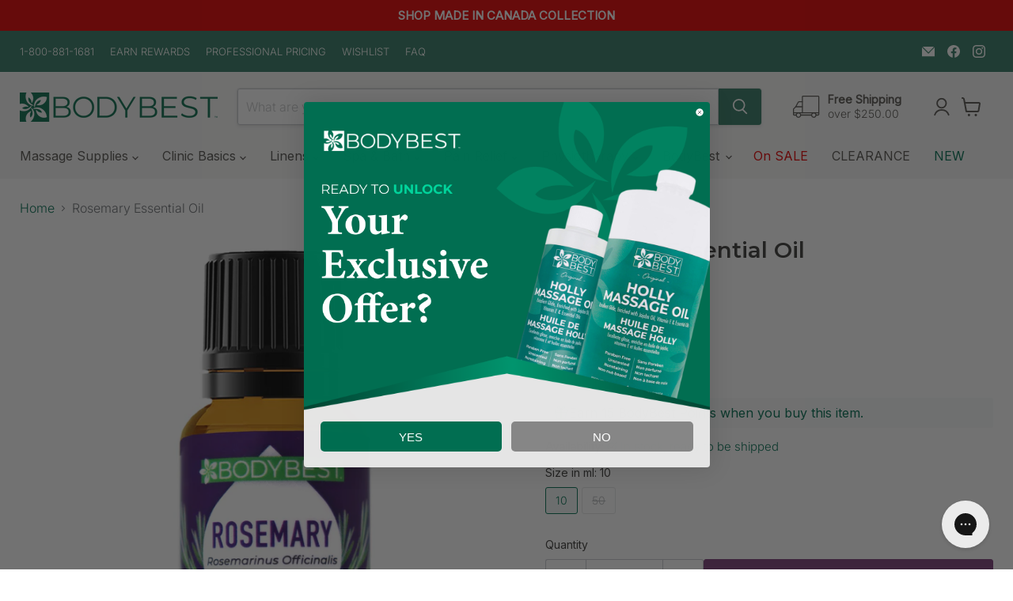

--- FILE ---
content_type: text/html; charset=utf-8
request_url: https://bodybest.com/products/rosemary-essential-oil
body_size: 70101
content:
<!doctype html>
<html class="no-js no-touch" lang="en">
  <head>


    <meta charset="utf-8">
    <meta http-equiv="x-ua-compatible" content="IE=edge">
    <meta name="viewport" content="width=device-width">
    <meta name="theme-color" content="">

    <meta name="google-site-verification" content="Jdc1AsF7fhaBmj0yo3xxtb5BqrXs9WUZuG45y2zLzH8">

    <meta name="google-site-verification" content="8YZH79HyiR2APTIREwR53AfS6tcGG1MjI47ZPwmuopQ">
    <meta name="google-site-verification" content="QowYNzy-0exY66VeZKpKHLeHIAIKJKwTNv8h1xLk0Io">
    <meta name="google-site-verification" content="cA2360TavBNIu-o5J7W8QerdyLKeSo_ambw-KHWdiH0">
    <script src="//bodybest.com/cdn/shop/t/179/assets/per-unit-price.js?v=4080054612685881501761062129" defer></script>
    <script src="//bodybest.com/cdn/shop/t/179/assets/per-ml-price-essential-oil.js?v=95799342054705139791760828937" defer></script>
    <style>
            #per-unit-price {
          color: #e30000;
          font-weight: bold;
          font-size: 14px;
      }

      #discount-price5{
            color: #e30000;
          font-weight: bold;
          font-size: 14px;
      }
            #discount-price {
              color: #e30000;
          font-weight: bold;
          font-size: 14px;
            }
      #current-price {
          color: #000;
          font-weight: bold;
          font-size: 18px;
      }
               #per-unit-price1 {
                color: #e30000;
                font-weight: bold;
                font-size: 14px;
            }
                  #discount-price1 {
                    color: #e30000;
                font-weight: bold;
                font-size: 14px;
                  }

                  .cart-import-fees-note { margin-top:12px; font-size:.9rem; }
.cart-import-fees-note a { text-decoration: underline; }

._1fragem32 .Geu8c{
  color: red !important; /* or add !important if something overrides it */
}


  

  
  

</style>

       <script
      id="Cookiebot"
      src="https://consent.cookiebot.com/uc.js"
      data-cbid="a0e1cdac-e0ba-4e01-9f7c-a34a8083ee92"
      type="text/javascript"
    > 
  </script>


    <!-- ===================== ! -->
    <!-- Settings       ! -->
    <!-- ===================== ! -->
<script>
  window.Store = window.Store || {};
  window.Store.id = 51590103201;

  window.Theme = window.Theme || {};
  window.Theme.version = '9.0.1';
  window.Theme.name = 'Empire';
  window.Theme.routes = {
    root_url: '/',
    account_url: '/account',
    account_login_url: '/account/login',
    account_logout_url: '/account/logout',
    account_register_url: '/account/register',
    account_addresses_url: '/account/addresses',
    collections_url: '/collections',
    all_products_collection_url: '/collections/all',
    search_url: '/search',
    predictive_search_url: '/search/suggest',
    cart_url: '/cart',
    cart_add_url: '/cart/add',
    cart_change_url: '/cart/change',
    cart_clear_url: '/cart/clear',
    product_recommendations_url: '/recommendations/products',
  };
</script>


  <link rel="canonical" href="https://bodybest.com/products/rosemary-essential-oil">



  <link rel="shortcut icon" href="//bodybest.com/cdn/shop/files/890c29fb-0440-4fee-bec0-b43156082cb8_32x32.png?v=1668794869" type="image/png">


<title>Rosemary Essential Oil for Stress and Indigestion - Body Best</title>


  <meta name="description" content="Rosemary Essential Oil helps balance emotions and relieves stress. The oil lowers Cortisol levels and also treats indigestion symptoms and eases pain.">

<!-- ===================== ! -->
    <!-- Meta Tags       ! -->
    <!-- ===================== ! -->

















<meta property="og:site_name" content="BodyBest">
<meta property="og:url" content="https://bodybest.com/products/rosemary-essential-oil">
<meta property="og:title" content="Rosemary Essential Oil">
<meta property="og:type" content="website">
<meta property="og:description" content="Rosemary Essential Oil helps balance emotions and relieves stress. The oil lowers Cortisol levels and also treats indigestion symptoms and eases pain.">




  <meta property="og:price:amount" content="7.99">
  <meta property="og:price:currency" content="CAD">



    
    
    

    
    
    <meta
      property="og:image"
      content="https://bodybest.com/cdn/shop/products/Rosemary-Essential-Oil_1_1200x1200.jpg?v=1674251409"
    />
    <meta
      property="og:image:secure_url"
      content="https://bodybest.com/cdn/shop/products/Rosemary-Essential-Oil_1_1200x1200.jpg?v=1674251409"
    />
    <meta property="og:image:width" content="1200" />
    <meta property="og:image:height" content="1200" />
    
    
    <meta property="og:image:alt" content="BodyBest Rosemary Essential Oil 2 available sizes" />
  
















<meta name="twitter:title" content="Rosemary Essential Oil for Stress and Indigestion - Body Best">
<meta name="twitter:description" content="Rosemary Essential Oil helps balance emotions and relieves stress. The oil lowers Cortisol levels and also treats indigestion symptoms and eases pain.">


    
    
    
      
      
      <meta name="twitter:card" content="summary">
    
    
    <meta
      property="twitter:image"
      content="https://bodybest.com/cdn/shop/products/Rosemary-Essential-Oil_1_1200x1200_crop_center.jpg?v=1674251409"
    />
    <meta property="twitter:image:width" content="1200" />
    <meta property="twitter:image:height" content="1200" />
    
    
    <meta property="twitter:image:alt" content="BodyBest Rosemary Essential Oil 2 available sizes" />
  
<link rel="preconnect" href="https://cdn.shopify.com">
<link rel="preconnect" href="https://cdn.shopify.com" crossorigin>
<link rel="preconnect" href="https://fonts.shopifycdn.com">
<link rel="preconnect" href="https://v.shopify.com">
<link rel="preconnect" href="https://cdn.shopifycloud.com">

<link rel="preload" href="//bodybest.com/cdn/fonts/inter/inter_n4.b2a3f24c19b4de56e8871f609e73ca7f6d2e2bb9.woff2" as="font" crossorigin="anonymous">
<link rel="preload" as="style" href="//bodybest.com/cdn/shop/t/179/assets/theme.css?v=79677526410129043601766167920"><link rel="preload" fetchpriority="high" as="image" href="products/Rosemary-Essential-Oil_1.jpg"><!-- ===================== ! -->
    <!-- CSS          ! -->
    <!-- ===================== ! --><link href="//bodybest.com/cdn/shop/t/179/assets/theme.css?v=79677526410129043601766167920" rel="stylesheet" type="text/css" media="all" />


  <link rel="preload" href="//bodybest.com/cdn/shop/t/179/assets/ripple.css?v=106409524290432261791760828964" as="style" onload="this.onload=null;this.rel='stylesheet'">

<!-- ===================== ! -->
    <!-- JavaScript       ! -->
    <!-- ===================== ! -->
    <!-- Google Tag Manager -->
    
    <!-- End Google Tag Manager -->

   

    

    <script
      src="//bodybest.com/cdn/shop/t/179/assets/empire.js?v=62663567863058445501760828964"
      defer="defer"
      data-scripts
      data-shopify-api-url="//bodybest.com/cdn/shopifycloud/storefront/assets/themes_support/api.jquery-7ab1a3a4.js"
      data-shopify-countries="/services/javascripts/countries.js"
      data-shopify-common="//bodybest.com/cdn/shopifycloud/storefront/assets/themes_support/shopify_common-5f594365.js"
      data-shopify-cart="//bodybest.com/cdn/shop/t/179/assets/jquery.cart.js?v=42585"
      data-pxu-polyfills="//bodybest.com/cdn/shop/t/179/assets/polyfills.min.js?v=156359237296474858991760828938"
    ></script>
    <script src="//bodybest.com/cdn/shop/t/179/assets/custom-components.js?v=119784246465210158041760828935" defer="defer"></script>

    <script
      src="//bodybest.com/cdn/shop/t/179/assets/instantPage.min.js?v=62168027758321138061760828936"
      type="module"
      defer="defer"
    ></script>

    

    <script>window.performance && window.performance.mark && window.performance.mark('shopify.content_for_header.start');</script><meta name="google-site-verification" content="8YZH79HyiR2APTIREwR53AfS6tcGG1MjI47ZPwmuopQ">
<meta name="google-site-verification" content="99azNC0omRMMAVfeKtjcXmFkPBdSSekC_Tx5xc0zHtE">
<meta name="google-site-verification" content="8YZH79HyiR2APTIREwR53AfS6tcGG1MjI47ZPwmuopQ">
<meta id="shopify-digital-wallet" name="shopify-digital-wallet" content="/51590103201/digital_wallets/dialog">
<meta name="shopify-checkout-api-token" content="bd3ae5ac4104360b8ea68aa158bec33f">
<meta id="in-context-paypal-metadata" data-shop-id="51590103201" data-venmo-supported="false" data-environment="production" data-locale="en_US" data-paypal-v4="true" data-currency="CAD">
<link rel="alternate" type="application/json+oembed" href="https://bodybest.com/products/rosemary-essential-oil.oembed">
<script async="async" src="/checkouts/internal/preloads.js?locale=en-CA"></script>
<link rel="preconnect" href="https://shop.app" crossorigin="anonymous">
<script async="async" src="https://shop.app/checkouts/internal/preloads.js?locale=en-CA&shop_id=51590103201" crossorigin="anonymous"></script>
<script id="apple-pay-shop-capabilities" type="application/json">{"shopId":51590103201,"countryCode":"CA","currencyCode":"CAD","merchantCapabilities":["supports3DS"],"merchantId":"gid:\/\/shopify\/Shop\/51590103201","merchantName":"BodyBest","requiredBillingContactFields":["postalAddress","email","phone"],"requiredShippingContactFields":["postalAddress","email","phone"],"shippingType":"shipping","supportedNetworks":["visa","masterCard","amex","interac","jcb"],"total":{"type":"pending","label":"BodyBest","amount":"1.00"},"shopifyPaymentsEnabled":true,"supportsSubscriptions":true}</script>
<script id="shopify-features" type="application/json">{"accessToken":"bd3ae5ac4104360b8ea68aa158bec33f","betas":["rich-media-storefront-analytics"],"domain":"bodybest.com","predictiveSearch":true,"shopId":51590103201,"locale":"en"}</script>
<script>var Shopify = Shopify || {};
Shopify.shop = "bodybest-ca.myshopify.com";
Shopify.locale = "en";
Shopify.currency = {"active":"CAD","rate":"1.0"};
Shopify.country = "CA";
Shopify.theme = {"name":" oct 18 Homepage Empire - Dressing 2","id":181819507052,"schema_name":"Empire","schema_version":"9.0.1","theme_store_id":838,"role":"main"};
Shopify.theme.handle = "null";
Shopify.theme.style = {"id":null,"handle":null};
Shopify.cdnHost = "bodybest.com/cdn";
Shopify.routes = Shopify.routes || {};
Shopify.routes.root = "/";</script>
<script type="module">!function(o){(o.Shopify=o.Shopify||{}).modules=!0}(window);</script>
<script>!function(o){function n(){var o=[];function n(){o.push(Array.prototype.slice.apply(arguments))}return n.q=o,n}var t=o.Shopify=o.Shopify||{};t.loadFeatures=n(),t.autoloadFeatures=n()}(window);</script>
<script>
  window.ShopifyPay = window.ShopifyPay || {};
  window.ShopifyPay.apiHost = "shop.app\/pay";
  window.ShopifyPay.redirectState = null;
</script>
<script id="shop-js-analytics" type="application/json">{"pageType":"product"}</script>
<script defer="defer" async type="module" src="//bodybest.com/cdn/shopifycloud/shop-js/modules/v2/client.init-shop-cart-sync_BApSsMSl.en.esm.js"></script>
<script defer="defer" async type="module" src="//bodybest.com/cdn/shopifycloud/shop-js/modules/v2/chunk.common_CBoos6YZ.esm.js"></script>
<script type="module">
  await import("//bodybest.com/cdn/shopifycloud/shop-js/modules/v2/client.init-shop-cart-sync_BApSsMSl.en.esm.js");
await import("//bodybest.com/cdn/shopifycloud/shop-js/modules/v2/chunk.common_CBoos6YZ.esm.js");

  window.Shopify.SignInWithShop?.initShopCartSync?.({"fedCMEnabled":true,"windoidEnabled":true});

</script>
<script defer="defer" async type="module" src="//bodybest.com/cdn/shopifycloud/shop-js/modules/v2/client.payment-terms_BHOWV7U_.en.esm.js"></script>
<script defer="defer" async type="module" src="//bodybest.com/cdn/shopifycloud/shop-js/modules/v2/chunk.common_CBoos6YZ.esm.js"></script>
<script defer="defer" async type="module" src="//bodybest.com/cdn/shopifycloud/shop-js/modules/v2/chunk.modal_Bu1hFZFC.esm.js"></script>
<script type="module">
  await import("//bodybest.com/cdn/shopifycloud/shop-js/modules/v2/client.payment-terms_BHOWV7U_.en.esm.js");
await import("//bodybest.com/cdn/shopifycloud/shop-js/modules/v2/chunk.common_CBoos6YZ.esm.js");
await import("//bodybest.com/cdn/shopifycloud/shop-js/modules/v2/chunk.modal_Bu1hFZFC.esm.js");

  
</script>
<script>
  window.Shopify = window.Shopify || {};
  if (!window.Shopify.featureAssets) window.Shopify.featureAssets = {};
  window.Shopify.featureAssets['shop-js'] = {"shop-cart-sync":["modules/v2/client.shop-cart-sync_DJczDl9f.en.esm.js","modules/v2/chunk.common_CBoos6YZ.esm.js"],"init-fed-cm":["modules/v2/client.init-fed-cm_BzwGC0Wi.en.esm.js","modules/v2/chunk.common_CBoos6YZ.esm.js"],"init-windoid":["modules/v2/client.init-windoid_BS26ThXS.en.esm.js","modules/v2/chunk.common_CBoos6YZ.esm.js"],"shop-cash-offers":["modules/v2/client.shop-cash-offers_DthCPNIO.en.esm.js","modules/v2/chunk.common_CBoos6YZ.esm.js","modules/v2/chunk.modal_Bu1hFZFC.esm.js"],"shop-button":["modules/v2/client.shop-button_D_JX508o.en.esm.js","modules/v2/chunk.common_CBoos6YZ.esm.js"],"init-shop-email-lookup-coordinator":["modules/v2/client.init-shop-email-lookup-coordinator_DFwWcvrS.en.esm.js","modules/v2/chunk.common_CBoos6YZ.esm.js"],"shop-toast-manager":["modules/v2/client.shop-toast-manager_tEhgP2F9.en.esm.js","modules/v2/chunk.common_CBoos6YZ.esm.js"],"shop-login-button":["modules/v2/client.shop-login-button_DwLgFT0K.en.esm.js","modules/v2/chunk.common_CBoos6YZ.esm.js","modules/v2/chunk.modal_Bu1hFZFC.esm.js"],"avatar":["modules/v2/client.avatar_BTnouDA3.en.esm.js"],"init-shop-cart-sync":["modules/v2/client.init-shop-cart-sync_BApSsMSl.en.esm.js","modules/v2/chunk.common_CBoos6YZ.esm.js"],"pay-button":["modules/v2/client.pay-button_BuNmcIr_.en.esm.js","modules/v2/chunk.common_CBoos6YZ.esm.js"],"init-shop-for-new-customer-accounts":["modules/v2/client.init-shop-for-new-customer-accounts_DrjXSI53.en.esm.js","modules/v2/client.shop-login-button_DwLgFT0K.en.esm.js","modules/v2/chunk.common_CBoos6YZ.esm.js","modules/v2/chunk.modal_Bu1hFZFC.esm.js"],"init-customer-accounts-sign-up":["modules/v2/client.init-customer-accounts-sign-up_TlVCiykN.en.esm.js","modules/v2/client.shop-login-button_DwLgFT0K.en.esm.js","modules/v2/chunk.common_CBoos6YZ.esm.js","modules/v2/chunk.modal_Bu1hFZFC.esm.js"],"shop-follow-button":["modules/v2/client.shop-follow-button_C5D3XtBb.en.esm.js","modules/v2/chunk.common_CBoos6YZ.esm.js","modules/v2/chunk.modal_Bu1hFZFC.esm.js"],"checkout-modal":["modules/v2/client.checkout-modal_8TC_1FUY.en.esm.js","modules/v2/chunk.common_CBoos6YZ.esm.js","modules/v2/chunk.modal_Bu1hFZFC.esm.js"],"init-customer-accounts":["modules/v2/client.init-customer-accounts_C0Oh2ljF.en.esm.js","modules/v2/client.shop-login-button_DwLgFT0K.en.esm.js","modules/v2/chunk.common_CBoos6YZ.esm.js","modules/v2/chunk.modal_Bu1hFZFC.esm.js"],"lead-capture":["modules/v2/client.lead-capture_Cq0gfm7I.en.esm.js","modules/v2/chunk.common_CBoos6YZ.esm.js","modules/v2/chunk.modal_Bu1hFZFC.esm.js"],"shop-login":["modules/v2/client.shop-login_BmtnoEUo.en.esm.js","modules/v2/chunk.common_CBoos6YZ.esm.js","modules/v2/chunk.modal_Bu1hFZFC.esm.js"],"payment-terms":["modules/v2/client.payment-terms_BHOWV7U_.en.esm.js","modules/v2/chunk.common_CBoos6YZ.esm.js","modules/v2/chunk.modal_Bu1hFZFC.esm.js"]};
</script>
<script>(function() {
  var isLoaded = false;
  function asyncLoad() {
    if (isLoaded) return;
    isLoaded = true;
    var urls = ["https:\/\/apps.hiko.link\/js\/hiko-auth.js?shop=bodybest-ca.myshopify.com","https:\/\/js.smile.io\/v1\/smile-shopify.js?shop=bodybest-ca.myshopify.com","https:\/\/config.gorgias.chat\/bundle-loader\/01GYCCRM28GHD6HP6VERX4QZAD?source=shopify1click\u0026shop=bodybest-ca.myshopify.com","https:\/\/cdn.9gtb.com\/loader.js?g_cvt_id=f778bd0c-9f50-4159-a081-8bc600787fb5\u0026shop=bodybest-ca.myshopify.com"];
    for (var i = 0; i < urls.length; i++) {
      var s = document.createElement('script');
      s.type = 'text/javascript';
      s.async = true;
      s.src = urls[i];
      var x = document.getElementsByTagName('script')[0];
      x.parentNode.insertBefore(s, x);
    }
  };
  if(window.attachEvent) {
    window.attachEvent('onload', asyncLoad);
  } else {
    window.addEventListener('load', asyncLoad, false);
  }
})();</script>
<script id="__st">var __st={"a":51590103201,"offset":-18000,"reqid":"154b341b-aa43-435b-b617-3055b7115590-1768883331","pageurl":"bodybest.com\/products\/rosemary-essential-oil","u":"2a79d5c18454","p":"product","rtyp":"product","rid":7221805580449};</script>
<script>window.ShopifyPaypalV4VisibilityTracking = true;</script>
<script id="captcha-bootstrap">!function(){'use strict';const t='contact',e='account',n='new_comment',o=[[t,t],['blogs',n],['comments',n],[t,'customer']],c=[[e,'customer_login'],[e,'guest_login'],[e,'recover_customer_password'],[e,'create_customer']],r=t=>t.map((([t,e])=>`form[action*='/${t}']:not([data-nocaptcha='true']) input[name='form_type'][value='${e}']`)).join(','),a=t=>()=>t?[...document.querySelectorAll(t)].map((t=>t.form)):[];function s(){const t=[...o],e=r(t);return a(e)}const i='password',u='form_key',d=['recaptcha-v3-token','g-recaptcha-response','h-captcha-response',i],f=()=>{try{return window.sessionStorage}catch{return}},m='__shopify_v',_=t=>t.elements[u];function p(t,e,n=!1){try{const o=window.sessionStorage,c=JSON.parse(o.getItem(e)),{data:r}=function(t){const{data:e,action:n}=t;return t[m]||n?{data:e,action:n}:{data:t,action:n}}(c);for(const[e,n]of Object.entries(r))t.elements[e]&&(t.elements[e].value=n);n&&o.removeItem(e)}catch(o){console.error('form repopulation failed',{error:o})}}const l='form_type',E='cptcha';function T(t){t.dataset[E]=!0}const w=window,h=w.document,L='Shopify',v='ce_forms',y='captcha';let A=!1;((t,e)=>{const n=(g='f06e6c50-85a8-45c8-87d0-21a2b65856fe',I='https://cdn.shopify.com/shopifycloud/storefront-forms-hcaptcha/ce_storefront_forms_captcha_hcaptcha.v1.5.2.iife.js',D={infoText:'Protected by hCaptcha',privacyText:'Privacy',termsText:'Terms'},(t,e,n)=>{const o=w[L][v],c=o.bindForm;if(c)return c(t,g,e,D).then(n);var r;o.q.push([[t,g,e,D],n]),r=I,A||(h.body.append(Object.assign(h.createElement('script'),{id:'captcha-provider',async:!0,src:r})),A=!0)});var g,I,D;w[L]=w[L]||{},w[L][v]=w[L][v]||{},w[L][v].q=[],w[L][y]=w[L][y]||{},w[L][y].protect=function(t,e){n(t,void 0,e),T(t)},Object.freeze(w[L][y]),function(t,e,n,w,h,L){const[v,y,A,g]=function(t,e,n){const i=e?o:[],u=t?c:[],d=[...i,...u],f=r(d),m=r(i),_=r(d.filter((([t,e])=>n.includes(e))));return[a(f),a(m),a(_),s()]}(w,h,L),I=t=>{const e=t.target;return e instanceof HTMLFormElement?e:e&&e.form},D=t=>v().includes(t);t.addEventListener('submit',(t=>{const e=I(t);if(!e)return;const n=D(e)&&!e.dataset.hcaptchaBound&&!e.dataset.recaptchaBound,o=_(e),c=g().includes(e)&&(!o||!o.value);(n||c)&&t.preventDefault(),c&&!n&&(function(t){try{if(!f())return;!function(t){const e=f();if(!e)return;const n=_(t);if(!n)return;const o=n.value;o&&e.removeItem(o)}(t);const e=Array.from(Array(32),(()=>Math.random().toString(36)[2])).join('');!function(t,e){_(t)||t.append(Object.assign(document.createElement('input'),{type:'hidden',name:u})),t.elements[u].value=e}(t,e),function(t,e){const n=f();if(!n)return;const o=[...t.querySelectorAll(`input[type='${i}']`)].map((({name:t})=>t)),c=[...d,...o],r={};for(const[a,s]of new FormData(t).entries())c.includes(a)||(r[a]=s);n.setItem(e,JSON.stringify({[m]:1,action:t.action,data:r}))}(t,e)}catch(e){console.error('failed to persist form',e)}}(e),e.submit())}));const S=(t,e)=>{t&&!t.dataset[E]&&(n(t,e.some((e=>e===t))),T(t))};for(const o of['focusin','change'])t.addEventListener(o,(t=>{const e=I(t);D(e)&&S(e,y())}));const B=e.get('form_key'),M=e.get(l),P=B&&M;t.addEventListener('DOMContentLoaded',(()=>{const t=y();if(P)for(const e of t)e.elements[l].value===M&&p(e,B);[...new Set([...A(),...v().filter((t=>'true'===t.dataset.shopifyCaptcha))])].forEach((e=>S(e,t)))}))}(h,new URLSearchParams(w.location.search),n,t,e,['guest_login'])})(!0,!0)}();</script>
<script integrity="sha256-4kQ18oKyAcykRKYeNunJcIwy7WH5gtpwJnB7kiuLZ1E=" data-source-attribution="shopify.loadfeatures" defer="defer" src="//bodybest.com/cdn/shopifycloud/storefront/assets/storefront/load_feature-a0a9edcb.js" crossorigin="anonymous"></script>
<script crossorigin="anonymous" defer="defer" src="//bodybest.com/cdn/shopifycloud/storefront/assets/shopify_pay/storefront-65b4c6d7.js?v=20250812"></script>
<script data-source-attribution="shopify.dynamic_checkout.dynamic.init">var Shopify=Shopify||{};Shopify.PaymentButton=Shopify.PaymentButton||{isStorefrontPortableWallets:!0,init:function(){window.Shopify.PaymentButton.init=function(){};var t=document.createElement("script");t.src="https://bodybest.com/cdn/shopifycloud/portable-wallets/latest/portable-wallets.en.js",t.type="module",document.head.appendChild(t)}};
</script>
<script data-source-attribution="shopify.dynamic_checkout.buyer_consent">
  function portableWalletsHideBuyerConsent(e){var t=document.getElementById("shopify-buyer-consent"),n=document.getElementById("shopify-subscription-policy-button");t&&n&&(t.classList.add("hidden"),t.setAttribute("aria-hidden","true"),n.removeEventListener("click",e))}function portableWalletsShowBuyerConsent(e){var t=document.getElementById("shopify-buyer-consent"),n=document.getElementById("shopify-subscription-policy-button");t&&n&&(t.classList.remove("hidden"),t.removeAttribute("aria-hidden"),n.addEventListener("click",e))}window.Shopify?.PaymentButton&&(window.Shopify.PaymentButton.hideBuyerConsent=portableWalletsHideBuyerConsent,window.Shopify.PaymentButton.showBuyerConsent=portableWalletsShowBuyerConsent);
</script>
<script data-source-attribution="shopify.dynamic_checkout.cart.bootstrap">document.addEventListener("DOMContentLoaded",(function(){function t(){return document.querySelector("shopify-accelerated-checkout-cart, shopify-accelerated-checkout")}if(t())Shopify.PaymentButton.init();else{new MutationObserver((function(e,n){t()&&(Shopify.PaymentButton.init(),n.disconnect())})).observe(document.body,{childList:!0,subtree:!0})}}));
</script>
<link id="shopify-accelerated-checkout-styles" rel="stylesheet" media="screen" href="https://bodybest.com/cdn/shopifycloud/portable-wallets/latest/accelerated-checkout-backwards-compat.css" crossorigin="anonymous">
<style id="shopify-accelerated-checkout-cart">
        #shopify-buyer-consent {
  margin-top: 1em;
  display: inline-block;
  width: 100%;
}

#shopify-buyer-consent.hidden {
  display: none;
}

#shopify-subscription-policy-button {
  background: none;
  border: none;
  padding: 0;
  text-decoration: underline;
  font-size: inherit;
  cursor: pointer;
}

#shopify-subscription-policy-button::before {
  box-shadow: none;
}

      </style>

<script>window.performance && window.performance.mark && window.performance.mark('shopify.content_for_header.end');</script>
<style>
                                     
    </style><!-- Google Merchant Store badge widget (global) -->



  <!-- BEGIN app block: shopify://apps/bm-country-blocker-ip-blocker/blocks/boostmark-blocker/bf9db4b9-be4b-45e1-8127-bbcc07d93e7e -->

  <script src="https://cdn.shopify.com/extensions/019b300f-1323-7b7a-bda2-a589132c3189/boostymark-regionblock-71/assets/blocker.js?v=4&shop=bodybest-ca.myshopify.com" async></script>
  <script src="https://cdn.shopify.com/extensions/019b300f-1323-7b7a-bda2-a589132c3189/boostymark-regionblock-71/assets/jk4ukh.js?c=6&shop=bodybest-ca.myshopify.com" async></script>

  
    <script async>
      function _0x3f8f(_0x223ce8,_0x21bbeb){var _0x6fb9ec=_0x6fb9();return _0x3f8f=function(_0x3f8f82,_0x5dbe6e){_0x3f8f82=_0x3f8f82-0x191;var _0x51bf69=_0x6fb9ec[_0x3f8f82];return _0x51bf69;},_0x3f8f(_0x223ce8,_0x21bbeb);}(function(_0x4724fe,_0xeb51bb){var _0x47dea2=_0x3f8f,_0x141c8b=_0x4724fe();while(!![]){try{var _0x4a9abe=parseInt(_0x47dea2(0x1af))/0x1*(-parseInt(_0x47dea2(0x1aa))/0x2)+-parseInt(_0x47dea2(0x1a7))/0x3*(parseInt(_0x47dea2(0x192))/0x4)+parseInt(_0x47dea2(0x1a3))/0x5*(parseInt(_0x47dea2(0x1a6))/0x6)+-parseInt(_0x47dea2(0x19d))/0x7*(-parseInt(_0x47dea2(0x191))/0x8)+-parseInt(_0x47dea2(0x1a4))/0x9*(parseInt(_0x47dea2(0x196))/0xa)+-parseInt(_0x47dea2(0x1a0))/0xb+parseInt(_0x47dea2(0x198))/0xc;if(_0x4a9abe===_0xeb51bb)break;else _0x141c8b['push'](_0x141c8b['shift']());}catch(_0x5bdae7){_0x141c8b['push'](_0x141c8b['shift']());}}}(_0x6fb9,0x2b917),function e(){var _0x379294=_0x3f8f;window[_0x379294(0x19f)]=![];var _0x59af3b=new MutationObserver(function(_0x10185c){var _0x39bea0=_0x379294;_0x10185c[_0x39bea0(0x19b)](function(_0x486a2e){var _0x1ea3a0=_0x39bea0;_0x486a2e['addedNodes'][_0x1ea3a0(0x19b)](function(_0x1880c1){var _0x37d441=_0x1ea3a0;if(_0x1880c1[_0x37d441(0x193)]===_0x37d441(0x19c)&&window[_0x37d441(0x19f)]==![]){var _0x64f391=_0x1880c1['textContent']||_0x1880c1[_0x37d441(0x19e)];_0x64f391[_0x37d441(0x1ad)](_0x37d441(0x1ab))&&(window[_0x37d441(0x19f)]=!![],window['_bm_blocked_script']=_0x64f391,_0x1880c1[_0x37d441(0x194)][_0x37d441(0x1a2)](_0x1880c1),_0x59af3b[_0x37d441(0x195)]());}});});});_0x59af3b[_0x379294(0x1a9)](document[_0x379294(0x1a5)],{'childList':!![],'subtree':!![]}),setTimeout(()=>{var _0x43bd71=_0x379294;if(!window[_0x43bd71(0x1ae)]&&window['_bm_blocked']){var _0x4f89e0=document[_0x43bd71(0x1a8)](_0x43bd71(0x19a));_0x4f89e0[_0x43bd71(0x1ac)]=_0x43bd71(0x197),_0x4f89e0[_0x43bd71(0x1a1)]=window['_bm_blocked_script'],document[_0x43bd71(0x199)]['appendChild'](_0x4f89e0);}},0x2ee0);}());function _0x6fb9(){var _0x432d5b=['head','script','forEach','SCRIPT','7fPmGqS','src','_bm_blocked','1276902CZtaAd','textContent','removeChild','5xRSprd','513qTrjgw','documentElement','1459980yoQzSv','6QRCLrj','createElement','observe','33750bDyRAA','var\x20customDocumentWrite\x20=\x20function(content)','className','includes','bmExtension','11ecERGS','2776368sDqaNF','444776RGnQWH','nodeName','parentNode','disconnect','25720cFqzCY','analytics','3105336gpytKO'];_0x6fb9=function(){return _0x432d5b;};return _0x6fb9();}
    </script>
  

  

  
    <script async>
      !function(){var t;new MutationObserver(function(t,e){if(document.body&&(e.disconnect(),!window.bmExtension)){let i=document.createElement('div');i.id='bm-preload-mask',i.style.cssText='position: fixed !important; top: 0 !important; left: 0 !important; width: 100% !important; height: 100% !important; background-color: white !important; z-index: 2147483647 !important; display: block !important;',document.body.appendChild(i),setTimeout(function(){i.parentNode&&i.parentNode.removeChild(i);},1e4);}}).observe(document.documentElement,{childList:!0,subtree:!0});}();
    </script>
  

  

  













<!-- END app block --><!-- BEGIN app block: shopify://apps/klaviyo-email-marketing-sms/blocks/klaviyo-onsite-embed/2632fe16-c075-4321-a88b-50b567f42507 -->












  <script async src="https://static.klaviyo.com/onsite/js/ReYMxS/klaviyo.js?company_id=ReYMxS"></script>
  <script>!function(){if(!window.klaviyo){window._klOnsite=window._klOnsite||[];try{window.klaviyo=new Proxy({},{get:function(n,i){return"push"===i?function(){var n;(n=window._klOnsite).push.apply(n,arguments)}:function(){for(var n=arguments.length,o=new Array(n),w=0;w<n;w++)o[w]=arguments[w];var t="function"==typeof o[o.length-1]?o.pop():void 0,e=new Promise((function(n){window._klOnsite.push([i].concat(o,[function(i){t&&t(i),n(i)}]))}));return e}}})}catch(n){window.klaviyo=window.klaviyo||[],window.klaviyo.push=function(){var n;(n=window._klOnsite).push.apply(n,arguments)}}}}();</script>

  
    <script id="viewed_product">
      if (item == null) {
        var _learnq = _learnq || [];

        var MetafieldReviews = null
        var MetafieldYotpoRating = null
        var MetafieldYotpoCount = null
        var MetafieldLooxRating = null
        var MetafieldLooxCount = null
        var okendoProduct = null
        var okendoProductReviewCount = null
        var okendoProductReviewAverageValue = null
        try {
          // The following fields are used for Customer Hub recently viewed in order to add reviews.
          // This information is not part of __kla_viewed. Instead, it is part of __kla_viewed_reviewed_items
          MetafieldReviews = {};
          MetafieldYotpoRating = null
          MetafieldYotpoCount = null
          MetafieldLooxRating = null
          MetafieldLooxCount = null

          okendoProduct = {"reviewCount":0,"reviewAverageValue":"0.0"}
          // If the okendo metafield is not legacy, it will error, which then requires the new json formatted data
          if (okendoProduct && 'error' in okendoProduct) {
            okendoProduct = null
          }
          okendoProductReviewCount = okendoProduct ? okendoProduct.reviewCount : null
          okendoProductReviewAverageValue = okendoProduct ? okendoProduct.reviewAverageValue : null
        } catch (error) {
          console.error('Error in Klaviyo onsite reviews tracking:', error);
        }

        var item = {
          Name: "Rosemary Essential Oil",
          ProductID: 7221805580449,
          Categories: ["Aromatherapy","BODYBEST","Essential Oils","Massage Therapy Supplies","Oils Lotions Creams Gels","Shop All"],
          ImageURL: "https://bodybest.com/cdn/shop/products/Rosemary-Essential-Oil_1_grande.jpg?v=1674251409",
          URL: "https://bodybest.com/products/rosemary-essential-oil",
          Brand: "BodyBest",
          Price: "$7.99",
          Value: "7.99",
          CompareAtPrice: "$0.00"
        };
        _learnq.push(['track', 'Viewed Product', item]);
        _learnq.push(['trackViewedItem', {
          Title: item.Name,
          ItemId: item.ProductID,
          Categories: item.Categories,
          ImageUrl: item.ImageURL,
          Url: item.URL,
          Metadata: {
            Brand: item.Brand,
            Price: item.Price,
            Value: item.Value,
            CompareAtPrice: item.CompareAtPrice
          },
          metafields:{
            reviews: MetafieldReviews,
            yotpo:{
              rating: MetafieldYotpoRating,
              count: MetafieldYotpoCount,
            },
            loox:{
              rating: MetafieldLooxRating,
              count: MetafieldLooxCount,
            },
            okendo: {
              rating: okendoProductReviewAverageValue,
              count: okendoProductReviewCount,
            }
          }
        }]);
      }
    </script>
  




  <script>
    window.klaviyoReviewsProductDesignMode = false
  </script>







<!-- END app block --><!-- BEGIN app block: shopify://apps/okendo/blocks/theme-settings/bb689e69-ea70-4661-8fb7-ad24a2e23c29 --><!-- BEGIN app snippet: header-metafields -->










    <style data-oke-reviews-version="0.83.9" type="text/css" data-href="https://d3hw6dc1ow8pp2.cloudfront.net/reviews-widget-plus/css/okendo-reviews-styles.9d163ae1.css"></style><style data-oke-reviews-version="0.83.9" type="text/css" data-href="https://d3hw6dc1ow8pp2.cloudfront.net/reviews-widget-plus/css/modules/okendo-star-rating.4cb378a8.css"></style><style data-oke-reviews-version="0.83.9" type="text/css" data-href="https://d3hw6dc1ow8pp2.cloudfront.net/reviews-widget-plus/css/modules/okendo-reviews-keywords.0942444f.css"></style><style data-oke-reviews-version="0.83.9" type="text/css" data-href="https://d3hw6dc1ow8pp2.cloudfront.net/reviews-widget-plus/css/modules/okendo-reviews-summary.a0c9d7d6.css"></style><style type="text/css">.okeReviews[data-oke-container],div.okeReviews{font-size:14px;font-size:var(--oke-text-regular);font-weight:400;font-family:var(--oke-text-fontFamily);line-height:1.6}.okeReviews[data-oke-container] *,.okeReviews[data-oke-container] :after,.okeReviews[data-oke-container] :before,div.okeReviews *,div.okeReviews :after,div.okeReviews :before{box-sizing:border-box}.okeReviews[data-oke-container] h1,.okeReviews[data-oke-container] h2,.okeReviews[data-oke-container] h3,.okeReviews[data-oke-container] h4,.okeReviews[data-oke-container] h5,.okeReviews[data-oke-container] h6,div.okeReviews h1,div.okeReviews h2,div.okeReviews h3,div.okeReviews h4,div.okeReviews h5,div.okeReviews h6{font-size:1em;font-weight:400;line-height:1.4;margin:0}.okeReviews[data-oke-container] ul,div.okeReviews ul{padding:0;margin:0}.okeReviews[data-oke-container] li,div.okeReviews li{list-style-type:none;padding:0}.okeReviews[data-oke-container] p,div.okeReviews p{line-height:1.8;margin:0 0 4px}.okeReviews[data-oke-container] p:last-child,div.okeReviews p:last-child{margin-bottom:0}.okeReviews[data-oke-container] a,div.okeReviews a{text-decoration:none;color:inherit}.okeReviews[data-oke-container] button,div.okeReviews button{border-radius:0;border:0;box-shadow:none;margin:0;width:auto;min-width:auto;padding:0;background-color:transparent;min-height:auto}.okeReviews[data-oke-container] button,.okeReviews[data-oke-container] input,.okeReviews[data-oke-container] select,.okeReviews[data-oke-container] textarea,div.okeReviews button,div.okeReviews input,div.okeReviews select,div.okeReviews textarea{font-family:inherit;font-size:1em}.okeReviews[data-oke-container] label,.okeReviews[data-oke-container] select,div.okeReviews label,div.okeReviews select{display:inline}.okeReviews[data-oke-container] select,div.okeReviews select{width:auto}.okeReviews[data-oke-container] article,.okeReviews[data-oke-container] aside,div.okeReviews article,div.okeReviews aside{margin:0}.okeReviews[data-oke-container] table,div.okeReviews table{background:transparent;border:0;border-collapse:collapse;border-spacing:0;font-family:inherit;font-size:1em;table-layout:auto}.okeReviews[data-oke-container] table td,.okeReviews[data-oke-container] table th,.okeReviews[data-oke-container] table tr,div.okeReviews table td,div.okeReviews table th,div.okeReviews table tr{border:0;font-family:inherit;font-size:1em}.okeReviews[data-oke-container] table td,.okeReviews[data-oke-container] table th,div.okeReviews table td,div.okeReviews table th{background:transparent;font-weight:400;letter-spacing:normal;padding:0;text-align:left;text-transform:none;vertical-align:middle}.okeReviews[data-oke-container] table tr:hover td,.okeReviews[data-oke-container] table tr:hover th,div.okeReviews table tr:hover td,div.okeReviews table tr:hover th{background:transparent}.okeReviews[data-oke-container] fieldset,div.okeReviews fieldset{border:0;padding:0;margin:0;min-width:0}.okeReviews[data-oke-container] img,.okeReviews[data-oke-container] svg,div.okeReviews img,div.okeReviews svg{max-width:none}.okeReviews[data-oke-container] div:empty,div.okeReviews div:empty{display:block}.okeReviews[data-oke-container] .oke-icon:before,div.okeReviews .oke-icon:before{font-family:oke-widget-icons!important;font-style:normal;font-weight:400;font-variant:normal;text-transform:none;line-height:1;-webkit-font-smoothing:antialiased;-moz-osx-font-smoothing:grayscale;color:inherit}.okeReviews[data-oke-container] .oke-icon--select-arrow:before,div.okeReviews .oke-icon--select-arrow:before{content:""}.okeReviews[data-oke-container] .oke-icon--loading:before,div.okeReviews .oke-icon--loading:before{content:""}.okeReviews[data-oke-container] .oke-icon--pencil:before,div.okeReviews .oke-icon--pencil:before{content:""}.okeReviews[data-oke-container] .oke-icon--filter:before,div.okeReviews .oke-icon--filter:before{content:""}.okeReviews[data-oke-container] .oke-icon--play:before,div.okeReviews .oke-icon--play:before{content:""}.okeReviews[data-oke-container] .oke-icon--tick-circle:before,div.okeReviews .oke-icon--tick-circle:before{content:""}.okeReviews[data-oke-container] .oke-icon--chevron-left:before,div.okeReviews .oke-icon--chevron-left:before{content:""}.okeReviews[data-oke-container] .oke-icon--chevron-right:before,div.okeReviews .oke-icon--chevron-right:before{content:""}.okeReviews[data-oke-container] .oke-icon--thumbs-down:before,div.okeReviews .oke-icon--thumbs-down:before{content:""}.okeReviews[data-oke-container] .oke-icon--thumbs-up:before,div.okeReviews .oke-icon--thumbs-up:before{content:""}.okeReviews[data-oke-container] .oke-icon--close:before,div.okeReviews .oke-icon--close:before{content:""}.okeReviews[data-oke-container] .oke-icon--chevron-up:before,div.okeReviews .oke-icon--chevron-up:before{content:""}.okeReviews[data-oke-container] .oke-icon--chevron-down:before,div.okeReviews .oke-icon--chevron-down:before{content:""}.okeReviews[data-oke-container] .oke-icon--star:before,div.okeReviews .oke-icon--star:before{content:""}.okeReviews[data-oke-container] .oke-icon--magnifying-glass:before,div.okeReviews .oke-icon--magnifying-glass:before{content:""}@font-face{font-family:oke-widget-icons;src:url(https://d3hw6dc1ow8pp2.cloudfront.net/reviews-widget-plus/fonts/oke-widget-icons.ttf) format("truetype"),url(https://d3hw6dc1ow8pp2.cloudfront.net/reviews-widget-plus/fonts/oke-widget-icons.woff) format("woff"),url(https://d3hw6dc1ow8pp2.cloudfront.net/reviews-widget-plus/img/oke-widget-icons.bc0d6b0a.svg) format("svg");font-weight:400;font-style:normal;font-display:block}.okeReviews[data-oke-container] .oke-button,div.okeReviews .oke-button{display:inline-block;border-style:solid;border-color:var(--oke-button-borderColor);border-width:var(--oke-button-borderWidth);background-color:var(--oke-button-backgroundColor);line-height:1;padding:12px 24px;margin:0;border-radius:var(--oke-button-borderRadius);color:var(--oke-button-textColor);text-align:center;position:relative;font-weight:var(--oke-button-fontWeight);font-size:var(--oke-button-fontSize);font-family:var(--oke-button-fontFamily);outline:0}.okeReviews[data-oke-container] .oke-button-text,.okeReviews[data-oke-container] .oke-button .oke-icon,div.okeReviews .oke-button-text,div.okeReviews .oke-button .oke-icon{line-height:1}.okeReviews[data-oke-container] .oke-button.oke-is-loading,div.okeReviews .oke-button.oke-is-loading{position:relative}.okeReviews[data-oke-container] .oke-button.oke-is-loading:before,div.okeReviews .oke-button.oke-is-loading:before{font-family:oke-widget-icons!important;font-style:normal;font-weight:400;font-variant:normal;text-transform:none;line-height:1;-webkit-font-smoothing:antialiased;-moz-osx-font-smoothing:grayscale;content:"";color:undefined;font-size:12px;display:inline-block;animation:oke-spin 1s linear infinite;position:absolute;width:12px;height:12px;top:0;left:0;bottom:0;right:0;margin:auto}.okeReviews[data-oke-container] .oke-button.oke-is-loading>*,div.okeReviews .oke-button.oke-is-loading>*{opacity:0}.okeReviews[data-oke-container] .oke-button.oke-is-active,div.okeReviews .oke-button.oke-is-active{background-color:var(--oke-button-backgroundColorActive);color:var(--oke-button-textColorActive);border-color:var(--oke-button-borderColorActive)}.okeReviews[data-oke-container] .oke-button:not(.oke-is-loading),div.okeReviews .oke-button:not(.oke-is-loading){cursor:pointer}.okeReviews[data-oke-container] .oke-button:not(.oke-is-loading):not(.oke-is-active):hover,div.okeReviews .oke-button:not(.oke-is-loading):not(.oke-is-active):hover{background-color:var(--oke-button-backgroundColorHover);color:var(--oke-button-textColorHover);border-color:var(--oke-button-borderColorHover);box-shadow:0 0 0 2px var(--oke-button-backgroundColorHover)}.okeReviews[data-oke-container] .oke-button:not(.oke-is-loading):not(.oke-is-active):active,.okeReviews[data-oke-container] .oke-button:not(.oke-is-loading):not(.oke-is-active):hover:active,div.okeReviews .oke-button:not(.oke-is-loading):not(.oke-is-active):active,div.okeReviews .oke-button:not(.oke-is-loading):not(.oke-is-active):hover:active{background-color:var(--oke-button-backgroundColorActive);color:var(--oke-button-textColorActive);border-color:var(--oke-button-borderColorActive)}.okeReviews[data-oke-container] .oke-title,div.okeReviews .oke-title{font-weight:var(--oke-title-fontWeight);font-size:var(--oke-title-fontSize);font-family:var(--oke-title-fontFamily)}.okeReviews[data-oke-container] .oke-bodyText,div.okeReviews .oke-bodyText{font-weight:var(--oke-bodyText-fontWeight);font-size:var(--oke-bodyText-fontSize);font-family:var(--oke-bodyText-fontFamily)}.okeReviews[data-oke-container] .oke-linkButton,div.okeReviews .oke-linkButton{cursor:pointer;font-weight:700;pointer-events:auto;text-decoration:underline}.okeReviews[data-oke-container] .oke-linkButton:hover,div.okeReviews .oke-linkButton:hover{text-decoration:none}.okeReviews[data-oke-container] .oke-readMore,div.okeReviews .oke-readMore{cursor:pointer;color:inherit;text-decoration:underline}.okeReviews[data-oke-container] .oke-select,div.okeReviews .oke-select{cursor:pointer;background-repeat:no-repeat;background-position-x:100%;background-position-y:50%;border:none;padding:0 24px 0 12px;-moz-appearance:none;appearance:none;color:inherit;-webkit-appearance:none;background-color:transparent;background-image:url("data:image/svg+xml;charset=utf-8,%3Csvg fill='currentColor' xmlns='http://www.w3.org/2000/svg' viewBox='0 0 24 24'%3E%3Cpath d='M7 10l5 5 5-5z'/%3E%3Cpath d='M0 0h24v24H0z' fill='none'/%3E%3C/svg%3E");outline-offset:4px}.okeReviews[data-oke-container] .oke-select:disabled,div.okeReviews .oke-select:disabled{background-color:transparent;background-image:url("data:image/svg+xml;charset=utf-8,%3Csvg fill='%239a9db1' xmlns='http://www.w3.org/2000/svg' viewBox='0 0 24 24'%3E%3Cpath d='M7 10l5 5 5-5z'/%3E%3Cpath d='M0 0h24v24H0z' fill='none'/%3E%3C/svg%3E")}.okeReviews[data-oke-container] .oke-loader,div.okeReviews .oke-loader{position:relative}.okeReviews[data-oke-container] .oke-loader:before,div.okeReviews .oke-loader:before{font-family:oke-widget-icons!important;font-style:normal;font-weight:400;font-variant:normal;text-transform:none;line-height:1;-webkit-font-smoothing:antialiased;-moz-osx-font-smoothing:grayscale;content:"";color:var(--oke-text-secondaryColor);font-size:12px;display:inline-block;animation:oke-spin 1s linear infinite;position:absolute;width:12px;height:12px;top:0;left:0;bottom:0;right:0;margin:auto}.okeReviews[data-oke-container] .oke-a11yText,div.okeReviews .oke-a11yText{border:0;clip:rect(0 0 0 0);height:1px;margin:-1px;overflow:hidden;padding:0;position:absolute;width:1px}.okeReviews[data-oke-container] .oke-hidden,div.okeReviews .oke-hidden{display:none}.okeReviews[data-oke-container] .oke-modal,div.okeReviews .oke-modal{bottom:0;left:0;overflow:auto;position:fixed;right:0;top:0;z-index:2147483647;max-height:100%;background-color:rgba(0,0,0,.5);padding:40px 0 32px}@media only screen and (min-width:1024px){.okeReviews[data-oke-container] .oke-modal,div.okeReviews .oke-modal{display:flex;align-items:center;padding:48px 0}}.okeReviews[data-oke-container] .oke-modal ::-moz-selection,div.okeReviews .oke-modal ::-moz-selection{background-color:rgba(39,45,69,.2)}.okeReviews[data-oke-container] .oke-modal ::selection,div.okeReviews .oke-modal ::selection{background-color:rgba(39,45,69,.2)}.okeReviews[data-oke-container] .oke-modal,.okeReviews[data-oke-container] .oke-modal p,div.okeReviews .oke-modal,div.okeReviews .oke-modal p{color:#272d45}.okeReviews[data-oke-container] .oke-modal-content,div.okeReviews .oke-modal-content{background-color:#fff;margin:auto;position:relative;will-change:transform,opacity;width:calc(100% - 64px)}@media only screen and (min-width:1024px){.okeReviews[data-oke-container] .oke-modal-content,div.okeReviews .oke-modal-content{max-width:1000px}}.okeReviews[data-oke-container] .oke-modal-close,div.okeReviews .oke-modal-close{cursor:pointer;position:absolute;width:32px;height:32px;top:-32px;padding:4px;right:-4px;line-height:1}.okeReviews[data-oke-container] .oke-modal-close:before,div.okeReviews .oke-modal-close:before{font-family:oke-widget-icons!important;font-style:normal;font-weight:400;font-variant:normal;text-transform:none;line-height:1;-webkit-font-smoothing:antialiased;-moz-osx-font-smoothing:grayscale;content:"";color:#fff;font-size:24px;display:inline-block;width:24px;height:24px}.okeReviews[data-oke-container] .oke-modal-overlay,div.okeReviews .oke-modal-overlay{background-color:rgba(43,46,56,.9)}@media only screen and (min-width:1024px){.okeReviews[data-oke-container] .oke-modal--large .oke-modal-content,div.okeReviews .oke-modal--large .oke-modal-content{max-width:1200px}}.okeReviews[data-oke-container] .oke-modal .oke-helpful,.okeReviews[data-oke-container] .oke-modal .oke-helpful-vote-button,.okeReviews[data-oke-container] .oke-modal .oke-reviewContent-date,div.okeReviews .oke-modal .oke-helpful,div.okeReviews .oke-modal .oke-helpful-vote-button,div.okeReviews .oke-modal .oke-reviewContent-date{color:#676986}.oke-modal .okeReviews[data-oke-container].oke-w,.oke-modal div.okeReviews.oke-w{color:#272d45}.okeReviews[data-oke-container] .oke-tag,div.okeReviews .oke-tag{align-items:center;color:#272d45;display:flex;font-size:var(--oke-text-small);font-weight:600;text-align:left;position:relative;z-index:2;background-color:#f4f4f6;padding:4px 6px;border:none;border-radius:4px;gap:6px;line-height:1}.okeReviews[data-oke-container] .oke-tag svg,div.okeReviews .oke-tag svg{fill:currentColor;height:1rem}.okeReviews[data-oke-container] .hooper,div.okeReviews .hooper{height:auto}.okeReviews--left{text-align:left}.okeReviews--right{text-align:right}.okeReviews--center{text-align:center}.okeReviews :not([tabindex="-1"]):focus-visible{outline:5px auto highlight;outline:5px auto -webkit-focus-ring-color}.is-oke-modalOpen{overflow:hidden!important}img.oke-is-error{background-color:var(--oke-shadingColor);background-size:cover;background-position:50% 50%;box-shadow:inset 0 0 0 1px var(--oke-border-color)}@keyframes oke-spin{0%{transform:rotate(0deg)}to{transform:rotate(1turn)}}@keyframes oke-fade-in{0%{opacity:0}to{opacity:1}}
.oke-stars{line-height:1;position:relative;display:inline-block}.oke-stars-background svg{overflow:visible}.oke-stars-foreground{overflow:hidden;position:absolute;top:0;left:0}.oke-sr{display:inline-block;padding-top:var(--oke-starRating-spaceAbove);padding-bottom:var(--oke-starRating-spaceBelow)}.oke-sr .oke-is-clickable{cursor:pointer}.oke-sr--hidden{display:none}.oke-sr-count,.oke-sr-rating,.oke-sr-stars{display:inline-block;vertical-align:middle}.oke-sr-stars{line-height:1;margin-right:8px}.oke-sr-rating{display:none}.oke-sr-count--brackets:before{content:"("}.oke-sr-count--brackets:after{content:")"}
.oke-rk{display:block}.okeReviews[data-oke-container] .oke-reviewsKeywords-heading,div.okeReviews .oke-reviewsKeywords-heading{font-weight:700;margin-bottom:8px}.okeReviews[data-oke-container] .oke-reviewsKeywords-heading-skeleton,div.okeReviews .oke-reviewsKeywords-heading-skeleton{height:calc(var(--oke-button-fontSize) + 4px);width:150px}.okeReviews[data-oke-container] .oke-reviewsKeywords-list,div.okeReviews .oke-reviewsKeywords-list{display:inline-flex;align-items:center;flex-wrap:wrap;gap:4px}.okeReviews[data-oke-container] .oke-reviewsKeywords-list-category,div.okeReviews .oke-reviewsKeywords-list-category{background-color:var(--oke-filter-backgroundColor);color:var(--oke-filter-textColor);border:1px solid var(--oke-filter-borderColor);border-radius:var(--oke-filter-borderRadius);padding:6px 16px;transition:background-color .1s ease-out,border-color .1s ease-out;white-space:nowrap}.okeReviews[data-oke-container] .oke-reviewsKeywords-list-category.oke-is-clickable,div.okeReviews .oke-reviewsKeywords-list-category.oke-is-clickable{cursor:pointer}.okeReviews[data-oke-container] .oke-reviewsKeywords-list-category.oke-is-active,div.okeReviews .oke-reviewsKeywords-list-category.oke-is-active{background-color:var(--oke-filter-backgroundColorActive);color:var(--oke-filter-textColorActive);border-color:var(--oke-filter-borderColorActive)}.okeReviews[data-oke-container] .oke-reviewsKeywords .oke-translateButton,div.okeReviews .oke-reviewsKeywords .oke-translateButton{margin-top:12px}
.oke-rs{display:block}.oke-rs .oke-reviewsSummary.oke-is-preRender .oke-reviewsSummary-summary{-webkit-mask:linear-gradient(180deg,#000 0,#000 40%,transparent 95%,transparent 0) 100% 50%/100% 100% repeat-x;mask:linear-gradient(180deg,#000 0,#000 40%,transparent 95%,transparent 0) 100% 50%/100% 100% repeat-x;max-height:150px}.okeReviews[data-oke-container] .oke-reviewsSummary .oke-tooltip,div.okeReviews .oke-reviewsSummary .oke-tooltip{display:inline-block;font-weight:400}.okeReviews[data-oke-container] .oke-reviewsSummary .oke-tooltip-trigger,div.okeReviews .oke-reviewsSummary .oke-tooltip-trigger{height:15px;width:15px;overflow:hidden;transform:translateY(-10%)}.okeReviews[data-oke-container] .oke-reviewsSummary-heading,div.okeReviews .oke-reviewsSummary-heading{align-items:center;-moz-column-gap:4px;column-gap:4px;display:inline-flex;font-weight:700;margin-bottom:8px}.okeReviews[data-oke-container] .oke-reviewsSummary-heading-skeleton,div.okeReviews .oke-reviewsSummary-heading-skeleton{height:calc(var(--oke-button-fontSize) + 4px);width:150px}.okeReviews[data-oke-container] .oke-reviewsSummary-icon,div.okeReviews .oke-reviewsSummary-icon{fill:currentColor;font-size:14px}.okeReviews[data-oke-container] .oke-reviewsSummary-icon svg,div.okeReviews .oke-reviewsSummary-icon svg{vertical-align:baseline}.okeReviews[data-oke-container] .oke-reviewsSummary-summary.oke-is-truncated,div.okeReviews .oke-reviewsSummary-summary.oke-is-truncated{display:-webkit-box;-webkit-box-orient:vertical;overflow:hidden;text-overflow:ellipsis}</style>

    <script type="application/json" id="oke-reviews-settings">{"subscriberId":"4a52e2eb-5a1e-437c-a9b4-3071af8e474c","analyticsSettings":{"isWidgetOnScreenTrackingEnabled":false,"provider":"none"},"locale":"en","localeAndVariant":{"code":"en"},"matchCustomerLocale":false,"widgetSettings":{"global":{"hideOkendoBranding":false,"recorderPlusEnabled":true,"stars":{"backgroundColor":"#E5E5E5","foregroundColor":"#FFCF2A","interspace":2}},"homepageCarousel":{"defaultSort":"rating desc","scrollBehaviour":"slide","slidesPerPage":{"large":3,"medium":2},"style":{"arrows":{"color":"#676986","size":{"value":24,"unit":"px"},"enabled":true},"avatar":{"backgroundColor":"#E5E5EB","placeholderTextColor":"#2C3E50","size":{"value":48,"unit":"px"},"enabled":true},"border":{"color":"#E5E5EB","width":{"value":1,"unit":"px"}},"highlightColor":"#0E7A82","layout":{"name":"default","reviewDetailsPosition":"below","showAttributeBars":false,"showProductDetails":"only-when-grouped","showProductName":false},"media":{"size":{"value":80,"unit":"px"},"imageGap":{"value":4,"unit":"px"},"enabled":true},"productImageSize":{"value":48,"unit":"px"},"showDates":true,"spaceAbove":{"value":20,"unit":"px"},"spaceBelow":{"value":20,"unit":"px"},"stars":{"height":{"value":18,"unit":"px"},"globalOverrideSettings":{"backgroundColor":"#E5E5E5","foregroundColor":"#FFCF2A"}},"text":{"primaryColor":"#2C3E50","fontSizeRegular":{"value":14,"unit":"px"},"fontSizeSmall":{"value":12,"unit":"px"},"secondaryColor":"#676986"}},"totalSlides":12,"truncation":{"bodyMaxLines":4,"enabled":true,"truncateAll":false}},"mediaCarousel":{"minimumImages":1,"linkText":"Read More","stars":{"backgroundColor":"#E5E5E5","foregroundColor":"#FFCF2A","height":{"value":12,"unit":"px"}},"autoPlay":false,"slideSize":"medium","arrowPosition":"outside"},"mediaGrid":{"showMoreArrow":{"arrowColor":"#676986","enabled":true,"backgroundColor":"#f4f4f6"},"infiniteScroll":false,"gridStyleDesktop":{"layout":"default-desktop"},"gridStyleMobile":{"layout":"default-mobile"},"linkText":"Read More","stars":{"backgroundColor":"#E5E5E5","foregroundColor":"#FFCF2A","height":{"value":12,"unit":"px"}},"gapSize":{"value":10,"unit":"px"}},"questions":{"initialPageSize":6,"loadMorePageSize":6},"reviewsBadge":{"layout":"large","colorScheme":"dark"},"reviewsTab":{"enabled":false},"reviewsWidget":{"header":{"columnDistribution":"space-between","verticalAlignment":"top","blocks":[{"columnWidth":"one-third","modules":[{"name":"rating-average","layout":"one-line"},{"name":"rating-breakdown","backgroundColor":"#F4F4F6","shadingColor":"#9A9DB1","stretchMode":"contain"}],"textAlignment":"left"},{"columnWidth":"one-third","modules":[{"name":"recommended"},{"name":"attributes","layout":"stacked","stretchMode":"stretch"}],"textAlignment":"left"},{"columnWidth":"one-third","modules":[{"name":"media-grid","imageGap":{"value":4,"unit":"px"},"scaleToFill":true,"rows":3,"columns":5}],"textAlignment":"left"}]},"reviews":{"controls":{"filterMode":"closed","writeReviewButtonEnabled":true,"defaultSort":"has_media desc"},"list":{"initialPageSize":5,"layout":{"borderStyle":"full","collapseReviewerDetails":false,"name":"default","showAttributeBars":true,"showProductDetails":"only-when-grouped"},"loadMorePageSize":5,"media":{"layout":"featured","size":{"value":200,"unit":"px"},"imageGap":{"value":4,"unit":"px"}},"truncation":{"bodyMaxLines":4,"enabled":true,"truncateAll":false}}},"showWhenEmpty":true,"style":{"attributeBar":{"style":"default","borderColor":"#9A9DB1","backgroundColor":"#D3D4DD","shadingColor":"#9A9DB1","markerColor":"#00CAAA"},"avatar":{"backgroundColor":"#E5E5EB","placeholderTextColor":"#2C3E50","size":{"value":48,"unit":"px"},"enabled":true},"border":{"color":"#E5E5EB","width":{"value":1,"unit":"px"}},"button":{"backgroundColorActive":"#676986","borderColorHover":"#DBDDE4","backgroundColor":"#F7F7F8","borderColor":"#DBDDE4","backgroundColorHover":"#F4F4F6","textColorHover":"#272D45","borderRadius":{"value":4,"unit":"px"},"borderWidth":{"value":1,"unit":"px"},"borderColorActive":"#676986","textColorActive":"#FFFFFF","textColor":"#272D45"},"filters":{"backgroundColorActive":"#676986","backgroundColor":"#FFFFFF","borderColor":"#DBDDE4","borderRadius":{"value":100,"unit":"px"},"borderColorActive":"#676986","textColorActive":"#FFFFFF","textColor":"#2C3E50"},"highlightColor":"#0E7A82","productImageSize":{"value":48,"unit":"px"},"shadingColor":"#F7F7F8","showDates":true,"spaceAbove":{"value":20,"unit":"px"},"spaceBelow":{"value":20,"unit":"px"},"stars":{"height":{"value":18,"unit":"px"},"globalOverrideSettings":{"backgroundColor":"#E5E5E5","foregroundColor":"#FFCF2A"}},"text":{"primaryColor":"#2C3E50","fontSizeRegular":{"value":14,"unit":"px"},"fontSizeLarge":{"value":20,"unit":"px"},"fontSizeSmall":{"value":12,"unit":"px"},"secondaryColor":"#676986"}},"tabs":{"reviews":true,"questions":false}},"starRatings":{"clickBehavior":"scroll-to-widget","showWhenEmpty":false,"style":{"globalOverrideSettings":{"backgroundColor":"#E5E5E5","foregroundColor":"#FFCF2A"},"spaceAbove":{"value":0,"unit":"px"},"text":{"content":"review-count","style":"number-and-text","brackets":false},"height":{"value":18,"unit":"px"},"spaceBelow":{"value":0,"unit":"px"}}}},"features":{"attributeFiltersEnabled":true,"recorderPlusEnabled":true,"recorderQandaPlusEnabled":true,"reviewsKeywordsEnabled":true}}</script>
            <style id="oke-css-vars">:root{--oke-widget-spaceAbove:20px;--oke-widget-spaceBelow:20px;--oke-starRating-spaceAbove:0;--oke-starRating-spaceBelow:0;--oke-button-backgroundColor:#f7f7f8;--oke-button-backgroundColorHover:#f4f4f6;--oke-button-backgroundColorActive:#676986;--oke-button-textColor:#272d45;--oke-button-textColorHover:#272d45;--oke-button-textColorActive:#fff;--oke-button-borderColor:#dbdde4;--oke-button-borderColorHover:#dbdde4;--oke-button-borderColorActive:#676986;--oke-button-borderRadius:4px;--oke-button-borderWidth:1px;--oke-button-fontWeight:700;--oke-button-fontSize:var(--oke-text-regular,14px);--oke-button-fontFamily:inherit;--oke-border-color:#e5e5eb;--oke-border-width:1px;--oke-text-primaryColor:#2c3e50;--oke-text-secondaryColor:#676986;--oke-text-small:12px;--oke-text-regular:14px;--oke-text-large:20px;--oke-text-fontFamily:inherit;--oke-avatar-size:48px;--oke-avatar-backgroundColor:#e5e5eb;--oke-avatar-placeholderTextColor:#2c3e50;--oke-highlightColor:#0e7a82;--oke-shadingColor:#f7f7f8;--oke-productImageSize:48px;--oke-attributeBar-shadingColor:#9a9db1;--oke-attributeBar-borderColor:#9a9db1;--oke-attributeBar-backgroundColor:#d3d4dd;--oke-attributeBar-markerColor:#00caaa;--oke-filter-backgroundColor:#fff;--oke-filter-backgroundColorActive:#676986;--oke-filter-borderColor:#dbdde4;--oke-filter-borderColorActive:#676986;--oke-filter-textColor:#2c3e50;--oke-filter-textColorActive:#fff;--oke-filter-borderRadius:100px;--oke-filter-searchHighlightColor:undefined;--oke-mediaGrid-chevronColor:#676986;--oke-stars-foregroundColor:#ffcf2a;--oke-stars-backgroundColor:#e5e5e5;--oke-stars-borderWidth:0}.oke-reviewCarousel{--oke-stars-foregroundColor:#ffcf2a;--oke-stars-backgroundColor:#e5e5e5;--oke-stars-borderWidth:0}.oke-w,.oke-modal{--oke-stars-foregroundColor:#ffcf2a;--oke-stars-backgroundColor:#e5e5e5;--oke-stars-borderWidth:0}.oke-sr{--oke-stars-foregroundColor:#ffcf2a;--oke-stars-backgroundColor:#e5e5e5;--oke-stars-borderWidth:0}.oke-w,oke-modal{--oke-title-fontWeight:600;--oke-title-fontSize:var(--oke-text-regular,14px);--oke-title-fontFamily:inherit;--oke-bodyText-fontWeight:400;--oke-bodyText-fontSize:var(--oke-text-regular,14px);--oke-bodyText-fontFamily:inherit}</style>
            
            <template id="oke-reviews-body-template"><svg id="oke-star-symbols" style="display:none!important" data-oke-id="oke-star-symbols"><symbol id="oke-star-empty" style="overflow:visible;"><path id="star-default--empty" fill="var(--oke-stars-backgroundColor)" stroke="var(--oke-stars-borderColor)" stroke-width="var(--oke-stars-borderWidth)" d="M3.34 13.86c-.48.3-.76.1-.63-.44l1.08-4.56L.26 5.82c-.42-.36-.32-.7.24-.74l4.63-.37L6.92.39c.2-.52.55-.52.76 0l1.8 4.32 4.62.37c.56.05.67.37.24.74l-3.53 3.04 1.08 4.56c.13.54-.14.74-.63.44L7.3 11.43l-3.96 2.43z"/></symbol><symbol id="oke-star-filled" style="overflow:visible;"><path id="star-default--filled" fill="var(--oke-stars-foregroundColor)" stroke="var(--oke-stars-borderColor)" stroke-width="var(--oke-stars-borderWidth)" d="M3.34 13.86c-.48.3-.76.1-.63-.44l1.08-4.56L.26 5.82c-.42-.36-.32-.7.24-.74l4.63-.37L6.92.39c.2-.52.55-.52.76 0l1.8 4.32 4.62.37c.56.05.67.37.24.74l-3.53 3.04 1.08 4.56c.13.54-.14.74-.63.44L7.3 11.43l-3.96 2.43z"/></symbol></svg></template><script>document.addEventListener('readystatechange',() =>{Array.from(document.getElementById('oke-reviews-body-template')?.content.children)?.forEach(function(child){if(!Array.from(document.body.querySelectorAll('[data-oke-id='.concat(child.getAttribute('data-oke-id'),']'))).length){document.body.prepend(child)}})},{once:true});</script>













<!-- END app snippet -->

    <!-- BEGIN app snippet: okendo-reviews-json-ld -->
<!-- END app snippet -->

<!-- BEGIN app snippet: widget-plus-initialisation-script -->




    <script async id="okendo-reviews-script" src="https://d3hw6dc1ow8pp2.cloudfront.net/reviews-widget-plus/js/okendo-reviews.js"></script>

<!-- END app snippet -->


<!-- END app block --><link href="https://cdn.shopify.com/extensions/019bc237-e6a0-75fa-a84b-a22337af908e/swish-formerly-wishlist-king-218/assets/component-wishlist-button-block.css" rel="stylesheet" type="text/css" media="all">
<script src="https://cdn.shopify.com/extensions/019bd851-85ed-795f-8647-0f9a2d79de29/smile-io-269/assets/smile-points-on-product-page.js" type="text/javascript" defer="defer"></script>
<link href="https://cdn.shopify.com/extensions/019bd851-85ed-795f-8647-0f9a2d79de29/smile-io-269/assets/smile-points-on-product-page.css" rel="stylesheet" type="text/css" media="all">
<script src="https://cdn.shopify.com/extensions/019bd851-85ed-795f-8647-0f9a2d79de29/smile-io-269/assets/smile-loader.js" type="text/javascript" defer="defer"></script>
<link href="https://monorail-edge.shopifysvc.com" rel="dns-prefetch">
<script>(function(){if ("sendBeacon" in navigator && "performance" in window) {try {var session_token_from_headers = performance.getEntriesByType('navigation')[0].serverTiming.find(x => x.name == '_s').description;} catch {var session_token_from_headers = undefined;}var session_cookie_matches = document.cookie.match(/_shopify_s=([^;]*)/);var session_token_from_cookie = session_cookie_matches && session_cookie_matches.length === 2 ? session_cookie_matches[1] : "";var session_token = session_token_from_headers || session_token_from_cookie || "";function handle_abandonment_event(e) {var entries = performance.getEntries().filter(function(entry) {return /monorail-edge.shopifysvc.com/.test(entry.name);});if (!window.abandonment_tracked && entries.length === 0) {window.abandonment_tracked = true;var currentMs = Date.now();var navigation_start = performance.timing.navigationStart;var payload = {shop_id: 51590103201,url: window.location.href,navigation_start,duration: currentMs - navigation_start,session_token,page_type: "product"};window.navigator.sendBeacon("https://monorail-edge.shopifysvc.com/v1/produce", JSON.stringify({schema_id: "online_store_buyer_site_abandonment/1.1",payload: payload,metadata: {event_created_at_ms: currentMs,event_sent_at_ms: currentMs}}));}}window.addEventListener('pagehide', handle_abandonment_event);}}());</script>
<script id="web-pixels-manager-setup">(function e(e,d,r,n,o){if(void 0===o&&(o={}),!Boolean(null===(a=null===(i=window.Shopify)||void 0===i?void 0:i.analytics)||void 0===a?void 0:a.replayQueue)){var i,a;window.Shopify=window.Shopify||{};var t=window.Shopify;t.analytics=t.analytics||{};var s=t.analytics;s.replayQueue=[],s.publish=function(e,d,r){return s.replayQueue.push([e,d,r]),!0};try{self.performance.mark("wpm:start")}catch(e){}var l=function(){var e={modern:/Edge?\/(1{2}[4-9]|1[2-9]\d|[2-9]\d{2}|\d{4,})\.\d+(\.\d+|)|Firefox\/(1{2}[4-9]|1[2-9]\d|[2-9]\d{2}|\d{4,})\.\d+(\.\d+|)|Chrom(ium|e)\/(9{2}|\d{3,})\.\d+(\.\d+|)|(Maci|X1{2}).+ Version\/(15\.\d+|(1[6-9]|[2-9]\d|\d{3,})\.\d+)([,.]\d+|)( \(\w+\)|)( Mobile\/\w+|) Safari\/|Chrome.+OPR\/(9{2}|\d{3,})\.\d+\.\d+|(CPU[ +]OS|iPhone[ +]OS|CPU[ +]iPhone|CPU IPhone OS|CPU iPad OS)[ +]+(15[._]\d+|(1[6-9]|[2-9]\d|\d{3,})[._]\d+)([._]\d+|)|Android:?[ /-](13[3-9]|1[4-9]\d|[2-9]\d{2}|\d{4,})(\.\d+|)(\.\d+|)|Android.+Firefox\/(13[5-9]|1[4-9]\d|[2-9]\d{2}|\d{4,})\.\d+(\.\d+|)|Android.+Chrom(ium|e)\/(13[3-9]|1[4-9]\d|[2-9]\d{2}|\d{4,})\.\d+(\.\d+|)|SamsungBrowser\/([2-9]\d|\d{3,})\.\d+/,legacy:/Edge?\/(1[6-9]|[2-9]\d|\d{3,})\.\d+(\.\d+|)|Firefox\/(5[4-9]|[6-9]\d|\d{3,})\.\d+(\.\d+|)|Chrom(ium|e)\/(5[1-9]|[6-9]\d|\d{3,})\.\d+(\.\d+|)([\d.]+$|.*Safari\/(?![\d.]+ Edge\/[\d.]+$))|(Maci|X1{2}).+ Version\/(10\.\d+|(1[1-9]|[2-9]\d|\d{3,})\.\d+)([,.]\d+|)( \(\w+\)|)( Mobile\/\w+|) Safari\/|Chrome.+OPR\/(3[89]|[4-9]\d|\d{3,})\.\d+\.\d+|(CPU[ +]OS|iPhone[ +]OS|CPU[ +]iPhone|CPU IPhone OS|CPU iPad OS)[ +]+(10[._]\d+|(1[1-9]|[2-9]\d|\d{3,})[._]\d+)([._]\d+|)|Android:?[ /-](13[3-9]|1[4-9]\d|[2-9]\d{2}|\d{4,})(\.\d+|)(\.\d+|)|Mobile Safari.+OPR\/([89]\d|\d{3,})\.\d+\.\d+|Android.+Firefox\/(13[5-9]|1[4-9]\d|[2-9]\d{2}|\d{4,})\.\d+(\.\d+|)|Android.+Chrom(ium|e)\/(13[3-9]|1[4-9]\d|[2-9]\d{2}|\d{4,})\.\d+(\.\d+|)|Android.+(UC? ?Browser|UCWEB|U3)[ /]?(15\.([5-9]|\d{2,})|(1[6-9]|[2-9]\d|\d{3,})\.\d+)\.\d+|SamsungBrowser\/(5\.\d+|([6-9]|\d{2,})\.\d+)|Android.+MQ{2}Browser\/(14(\.(9|\d{2,})|)|(1[5-9]|[2-9]\d|\d{3,})(\.\d+|))(\.\d+|)|K[Aa][Ii]OS\/(3\.\d+|([4-9]|\d{2,})\.\d+)(\.\d+|)/},d=e.modern,r=e.legacy,n=navigator.userAgent;return n.match(d)?"modern":n.match(r)?"legacy":"unknown"}(),u="modern"===l?"modern":"legacy",c=(null!=n?n:{modern:"",legacy:""})[u],f=function(e){return[e.baseUrl,"/wpm","/b",e.hashVersion,"modern"===e.buildTarget?"m":"l",".js"].join("")}({baseUrl:d,hashVersion:r,buildTarget:u}),m=function(e){var d=e.version,r=e.bundleTarget,n=e.surface,o=e.pageUrl,i=e.monorailEndpoint;return{emit:function(e){var a=e.status,t=e.errorMsg,s=(new Date).getTime(),l=JSON.stringify({metadata:{event_sent_at_ms:s},events:[{schema_id:"web_pixels_manager_load/3.1",payload:{version:d,bundle_target:r,page_url:o,status:a,surface:n,error_msg:t},metadata:{event_created_at_ms:s}}]});if(!i)return console&&console.warn&&console.warn("[Web Pixels Manager] No Monorail endpoint provided, skipping logging."),!1;try{return self.navigator.sendBeacon.bind(self.navigator)(i,l)}catch(e){}var u=new XMLHttpRequest;try{return u.open("POST",i,!0),u.setRequestHeader("Content-Type","text/plain"),u.send(l),!0}catch(e){return console&&console.warn&&console.warn("[Web Pixels Manager] Got an unhandled error while logging to Monorail."),!1}}}}({version:r,bundleTarget:l,surface:e.surface,pageUrl:self.location.href,monorailEndpoint:e.monorailEndpoint});try{o.browserTarget=l,function(e){var d=e.src,r=e.async,n=void 0===r||r,o=e.onload,i=e.onerror,a=e.sri,t=e.scriptDataAttributes,s=void 0===t?{}:t,l=document.createElement("script"),u=document.querySelector("head"),c=document.querySelector("body");if(l.async=n,l.src=d,a&&(l.integrity=a,l.crossOrigin="anonymous"),s)for(var f in s)if(Object.prototype.hasOwnProperty.call(s,f))try{l.dataset[f]=s[f]}catch(e){}if(o&&l.addEventListener("load",o),i&&l.addEventListener("error",i),u)u.appendChild(l);else{if(!c)throw new Error("Did not find a head or body element to append the script");c.appendChild(l)}}({src:f,async:!0,onload:function(){if(!function(){var e,d;return Boolean(null===(d=null===(e=window.Shopify)||void 0===e?void 0:e.analytics)||void 0===d?void 0:d.initialized)}()){var d=window.webPixelsManager.init(e)||void 0;if(d){var r=window.Shopify.analytics;r.replayQueue.forEach((function(e){var r=e[0],n=e[1],o=e[2];d.publishCustomEvent(r,n,o)})),r.replayQueue=[],r.publish=d.publishCustomEvent,r.visitor=d.visitor,r.initialized=!0}}},onerror:function(){return m.emit({status:"failed",errorMsg:"".concat(f," has failed to load")})},sri:function(e){var d=/^sha384-[A-Za-z0-9+/=]+$/;return"string"==typeof e&&d.test(e)}(c)?c:"",scriptDataAttributes:o}),m.emit({status:"loading"})}catch(e){m.emit({status:"failed",errorMsg:(null==e?void 0:e.message)||"Unknown error"})}}})({shopId: 51590103201,storefrontBaseUrl: "https://bodybest.com",extensionsBaseUrl: "https://extensions.shopifycdn.com/cdn/shopifycloud/web-pixels-manager",monorailEndpoint: "https://monorail-edge.shopifysvc.com/unstable/produce_batch",surface: "storefront-renderer",enabledBetaFlags: ["2dca8a86"],webPixelsConfigList: [{"id":"1843003756","configuration":"{\"accountID\":\"ReYMxS\",\"webPixelConfig\":\"eyJlbmFibGVBZGRlZFRvQ2FydEV2ZW50cyI6IHRydWV9\"}","eventPayloadVersion":"v1","runtimeContext":"STRICT","scriptVersion":"524f6c1ee37bacdca7657a665bdca589","type":"APP","apiClientId":123074,"privacyPurposes":["ANALYTICS","MARKETING"],"dataSharingAdjustments":{"protectedCustomerApprovalScopes":["read_customer_address","read_customer_email","read_customer_name","read_customer_personal_data","read_customer_phone"]}},{"id":"764543340","configuration":"{\"config\":\"{\\\"google_tag_ids\\\":[\\\"G-FPV7E9K537\\\",\\\"AW-589500829\\\",\\\"GT-P3HW2GZ\\\"],\\\"target_country\\\":\\\"CA\\\",\\\"gtag_events\\\":[{\\\"type\\\":\\\"begin_checkout\\\",\\\"action_label\\\":[\\\"G-FPV7E9K537\\\",\\\"AW-589500829\\\/ythJCLPsx8sDEJ2jjJkC\\\"]},{\\\"type\\\":\\\"search\\\",\\\"action_label\\\":[\\\"G-FPV7E9K537\\\",\\\"AW-589500829\\\/BrpUCLbsx8sDEJ2jjJkC\\\"]},{\\\"type\\\":\\\"view_item\\\",\\\"action_label\\\":[\\\"G-FPV7E9K537\\\",\\\"AW-589500829\\\/arAXCK3sx8sDEJ2jjJkC\\\",\\\"MC-JE9ZRP1XT1\\\"]},{\\\"type\\\":\\\"purchase\\\",\\\"action_label\\\":[\\\"G-FPV7E9K537\\\",\\\"AW-589500829\\\/hmyjCKrsx8sDEJ2jjJkC\\\",\\\"MC-JE9ZRP1XT1\\\"]},{\\\"type\\\":\\\"page_view\\\",\\\"action_label\\\":[\\\"G-FPV7E9K537\\\",\\\"AW-589500829\\\/QpQuCKfsx8sDEJ2jjJkC\\\",\\\"MC-JE9ZRP1XT1\\\"]},{\\\"type\\\":\\\"add_payment_info\\\",\\\"action_label\\\":[\\\"G-FPV7E9K537\\\",\\\"AW-589500829\\\/A67SCLnsx8sDEJ2jjJkC\\\"]},{\\\"type\\\":\\\"add_to_cart\\\",\\\"action_label\\\":[\\\"G-FPV7E9K537\\\",\\\"AW-589500829\\\/p8gkCLDsx8sDEJ2jjJkC\\\"]}],\\\"enable_monitoring_mode\\\":false}\"}","eventPayloadVersion":"v1","runtimeContext":"OPEN","scriptVersion":"b2a88bafab3e21179ed38636efcd8a93","type":"APP","apiClientId":1780363,"privacyPurposes":[],"dataSharingAdjustments":{"protectedCustomerApprovalScopes":["read_customer_address","read_customer_email","read_customer_name","read_customer_personal_data","read_customer_phone"]}},{"id":"184451233","configuration":"{\"pixel_id\":\"1719107838228387\",\"pixel_type\":\"facebook_pixel\",\"metaapp_system_user_token\":\"-\"}","eventPayloadVersion":"v1","runtimeContext":"OPEN","scriptVersion":"ca16bc87fe92b6042fbaa3acc2fbdaa6","type":"APP","apiClientId":2329312,"privacyPurposes":["ANALYTICS","MARKETING","SALE_OF_DATA"],"dataSharingAdjustments":{"protectedCustomerApprovalScopes":["read_customer_address","read_customer_email","read_customer_name","read_customer_personal_data","read_customer_phone"]}},{"id":"62193825","configuration":"{\"tagID\":\"2613468772664\"}","eventPayloadVersion":"v1","runtimeContext":"STRICT","scriptVersion":"18031546ee651571ed29edbe71a3550b","type":"APP","apiClientId":3009811,"privacyPurposes":["ANALYTICS","MARKETING","SALE_OF_DATA"],"dataSharingAdjustments":{"protectedCustomerApprovalScopes":["read_customer_address","read_customer_email","read_customer_name","read_customer_personal_data","read_customer_phone"]}},{"id":"shopify-app-pixel","configuration":"{}","eventPayloadVersion":"v1","runtimeContext":"STRICT","scriptVersion":"0450","apiClientId":"shopify-pixel","type":"APP","privacyPurposes":["ANALYTICS","MARKETING"]},{"id":"shopify-custom-pixel","eventPayloadVersion":"v1","runtimeContext":"LAX","scriptVersion":"0450","apiClientId":"shopify-pixel","type":"CUSTOM","privacyPurposes":["ANALYTICS","MARKETING"]}],isMerchantRequest: false,initData: {"shop":{"name":"BodyBest","paymentSettings":{"currencyCode":"CAD"},"myshopifyDomain":"bodybest-ca.myshopify.com","countryCode":"CA","storefrontUrl":"https:\/\/bodybest.com"},"customer":null,"cart":null,"checkout":null,"productVariants":[{"price":{"amount":7.99,"currencyCode":"CAD"},"product":{"title":"Rosemary Essential Oil","vendor":"BodyBest","id":"7221805580449","untranslatedTitle":"Rosemary Essential Oil","url":"\/products\/rosemary-essential-oil","type":"Essential Oil"},"id":"41477018943649","image":{"src":"\/\/bodybest.com\/cdn\/shop\/products\/Rosemary-Essential-Oil-10ml_1.jpg?v=1676386123"},"sku":"ES-1759-10ml","title":"10","untranslatedTitle":"10"},{"price":{"amount":19.99,"currencyCode":"CAD"},"product":{"title":"Rosemary Essential Oil","vendor":"BodyBest","id":"7221805580449","untranslatedTitle":"Rosemary Essential Oil","url":"\/products\/rosemary-essential-oil","type":"Essential Oil"},"id":"41477018976417","image":{"src":"\/\/bodybest.com\/cdn\/shop\/products\/Rosemary-Essential-Oil-50ml_1.jpg?v=1676386123"},"sku":"ES-1760-50ml","title":"50","untranslatedTitle":"50"}],"purchasingCompany":null},},"https://bodybest.com/cdn","fcfee988w5aeb613cpc8e4bc33m6693e112",{"modern":"","legacy":""},{"shopId":"51590103201","storefrontBaseUrl":"https:\/\/bodybest.com","extensionBaseUrl":"https:\/\/extensions.shopifycdn.com\/cdn\/shopifycloud\/web-pixels-manager","surface":"storefront-renderer","enabledBetaFlags":"[\"2dca8a86\"]","isMerchantRequest":"false","hashVersion":"fcfee988w5aeb613cpc8e4bc33m6693e112","publish":"custom","events":"[[\"page_viewed\",{}],[\"product_viewed\",{\"productVariant\":{\"price\":{\"amount\":7.99,\"currencyCode\":\"CAD\"},\"product\":{\"title\":\"Rosemary Essential Oil\",\"vendor\":\"BodyBest\",\"id\":\"7221805580449\",\"untranslatedTitle\":\"Rosemary Essential Oil\",\"url\":\"\/products\/rosemary-essential-oil\",\"type\":\"Essential Oil\"},\"id\":\"41477018943649\",\"image\":{\"src\":\"\/\/bodybest.com\/cdn\/shop\/products\/Rosemary-Essential-Oil-10ml_1.jpg?v=1676386123\"},\"sku\":\"ES-1759-10ml\",\"title\":\"10\",\"untranslatedTitle\":\"10\"}}]]"});</script><script>
  window.ShopifyAnalytics = window.ShopifyAnalytics || {};
  window.ShopifyAnalytics.meta = window.ShopifyAnalytics.meta || {};
  window.ShopifyAnalytics.meta.currency = 'CAD';
  var meta = {"product":{"id":7221805580449,"gid":"gid:\/\/shopify\/Product\/7221805580449","vendor":"BodyBest","type":"Essential Oil","handle":"rosemary-essential-oil","variants":[{"id":41477018943649,"price":799,"name":"Rosemary Essential Oil - 10","public_title":"10","sku":"ES-1759-10ml"},{"id":41477018976417,"price":1999,"name":"Rosemary Essential Oil - 50","public_title":"50","sku":"ES-1760-50ml"}],"remote":false},"page":{"pageType":"product","resourceType":"product","resourceId":7221805580449,"requestId":"154b341b-aa43-435b-b617-3055b7115590-1768883331"}};
  for (var attr in meta) {
    window.ShopifyAnalytics.meta[attr] = meta[attr];
  }
</script>
<script class="analytics">
  (function () {
    var customDocumentWrite = function(content) {
      var jquery = null;

      if (window.jQuery) {
        jquery = window.jQuery;
      } else if (window.Checkout && window.Checkout.$) {
        jquery = window.Checkout.$;
      }

      if (jquery) {
        jquery('body').append(content);
      }
    };

    var hasLoggedConversion = function(token) {
      if (token) {
        return document.cookie.indexOf('loggedConversion=' + token) !== -1;
      }
      return false;
    }

    var setCookieIfConversion = function(token) {
      if (token) {
        var twoMonthsFromNow = new Date(Date.now());
        twoMonthsFromNow.setMonth(twoMonthsFromNow.getMonth() + 2);

        document.cookie = 'loggedConversion=' + token + '; expires=' + twoMonthsFromNow;
      }
    }

    var trekkie = window.ShopifyAnalytics.lib = window.trekkie = window.trekkie || [];
    if (trekkie.integrations) {
      return;
    }
    trekkie.methods = [
      'identify',
      'page',
      'ready',
      'track',
      'trackForm',
      'trackLink'
    ];
    trekkie.factory = function(method) {
      return function() {
        var args = Array.prototype.slice.call(arguments);
        args.unshift(method);
        trekkie.push(args);
        return trekkie;
      };
    };
    for (var i = 0; i < trekkie.methods.length; i++) {
      var key = trekkie.methods[i];
      trekkie[key] = trekkie.factory(key);
    }
    trekkie.load = function(config) {
      trekkie.config = config || {};
      trekkie.config.initialDocumentCookie = document.cookie;
      var first = document.getElementsByTagName('script')[0];
      var script = document.createElement('script');
      script.type = 'text/javascript';
      script.onerror = function(e) {
        var scriptFallback = document.createElement('script');
        scriptFallback.type = 'text/javascript';
        scriptFallback.onerror = function(error) {
                var Monorail = {
      produce: function produce(monorailDomain, schemaId, payload) {
        var currentMs = new Date().getTime();
        var event = {
          schema_id: schemaId,
          payload: payload,
          metadata: {
            event_created_at_ms: currentMs,
            event_sent_at_ms: currentMs
          }
        };
        return Monorail.sendRequest("https://" + monorailDomain + "/v1/produce", JSON.stringify(event));
      },
      sendRequest: function sendRequest(endpointUrl, payload) {
        // Try the sendBeacon API
        if (window && window.navigator && typeof window.navigator.sendBeacon === 'function' && typeof window.Blob === 'function' && !Monorail.isIos12()) {
          var blobData = new window.Blob([payload], {
            type: 'text/plain'
          });

          if (window.navigator.sendBeacon(endpointUrl, blobData)) {
            return true;
          } // sendBeacon was not successful

        } // XHR beacon

        var xhr = new XMLHttpRequest();

        try {
          xhr.open('POST', endpointUrl);
          xhr.setRequestHeader('Content-Type', 'text/plain');
          xhr.send(payload);
        } catch (e) {
          console.log(e);
        }

        return false;
      },
      isIos12: function isIos12() {
        return window.navigator.userAgent.lastIndexOf('iPhone; CPU iPhone OS 12_') !== -1 || window.navigator.userAgent.lastIndexOf('iPad; CPU OS 12_') !== -1;
      }
    };
    Monorail.produce('monorail-edge.shopifysvc.com',
      'trekkie_storefront_load_errors/1.1',
      {shop_id: 51590103201,
      theme_id: 181819507052,
      app_name: "storefront",
      context_url: window.location.href,
      source_url: "//bodybest.com/cdn/s/trekkie.storefront.cd680fe47e6c39ca5d5df5f0a32d569bc48c0f27.min.js"});

        };
        scriptFallback.async = true;
        scriptFallback.src = '//bodybest.com/cdn/s/trekkie.storefront.cd680fe47e6c39ca5d5df5f0a32d569bc48c0f27.min.js';
        first.parentNode.insertBefore(scriptFallback, first);
      };
      script.async = true;
      script.src = '//bodybest.com/cdn/s/trekkie.storefront.cd680fe47e6c39ca5d5df5f0a32d569bc48c0f27.min.js';
      first.parentNode.insertBefore(script, first);
    };
    trekkie.load(
      {"Trekkie":{"appName":"storefront","development":false,"defaultAttributes":{"shopId":51590103201,"isMerchantRequest":null,"themeId":181819507052,"themeCityHash":"1132989515916317426","contentLanguage":"en","currency":"CAD","eventMetadataId":"627dd53e-2a6b-4eab-9f1e-7968763b48d5"},"isServerSideCookieWritingEnabled":true,"monorailRegion":"shop_domain","enabledBetaFlags":["65f19447"]},"Session Attribution":{},"S2S":{"facebookCapiEnabled":true,"source":"trekkie-storefront-renderer","apiClientId":580111}}
    );

    var loaded = false;
    trekkie.ready(function() {
      if (loaded) return;
      loaded = true;

      window.ShopifyAnalytics.lib = window.trekkie;

      var originalDocumentWrite = document.write;
      document.write = customDocumentWrite;
      try { window.ShopifyAnalytics.merchantGoogleAnalytics.call(this); } catch(error) {};
      document.write = originalDocumentWrite;

      window.ShopifyAnalytics.lib.page(null,{"pageType":"product","resourceType":"product","resourceId":7221805580449,"requestId":"154b341b-aa43-435b-b617-3055b7115590-1768883331","shopifyEmitted":true});

      var match = window.location.pathname.match(/checkouts\/(.+)\/(thank_you|post_purchase)/)
      var token = match? match[1]: undefined;
      if (!hasLoggedConversion(token)) {
        setCookieIfConversion(token);
        window.ShopifyAnalytics.lib.track("Viewed Product",{"currency":"CAD","variantId":41477018943649,"productId":7221805580449,"productGid":"gid:\/\/shopify\/Product\/7221805580449","name":"Rosemary Essential Oil - 10","price":"7.99","sku":"ES-1759-10ml","brand":"BodyBest","variant":"10","category":"Essential Oil","nonInteraction":true,"remote":false},undefined,undefined,{"shopifyEmitted":true});
      window.ShopifyAnalytics.lib.track("monorail:\/\/trekkie_storefront_viewed_product\/1.1",{"currency":"CAD","variantId":41477018943649,"productId":7221805580449,"productGid":"gid:\/\/shopify\/Product\/7221805580449","name":"Rosemary Essential Oil - 10","price":"7.99","sku":"ES-1759-10ml","brand":"BodyBest","variant":"10","category":"Essential Oil","nonInteraction":true,"remote":false,"referer":"https:\/\/bodybest.com\/products\/rosemary-essential-oil"});
      }
    });


        var eventsListenerScript = document.createElement('script');
        eventsListenerScript.async = true;
        eventsListenerScript.src = "//bodybest.com/cdn/shopifycloud/storefront/assets/shop_events_listener-3da45d37.js";
        document.getElementsByTagName('head')[0].appendChild(eventsListenerScript);

})();</script>
  <script>
  if (!window.ga || (window.ga && typeof window.ga !== 'function')) {
    window.ga = function ga() {
      (window.ga.q = window.ga.q || []).push(arguments);
      if (window.Shopify && window.Shopify.analytics && typeof window.Shopify.analytics.publish === 'function') {
        window.Shopify.analytics.publish("ga_stub_called", {}, {sendTo: "google_osp_migration"});
      }
      console.error("Shopify's Google Analytics stub called with:", Array.from(arguments), "\nSee https://help.shopify.com/manual/promoting-marketing/pixels/pixel-migration#google for more information.");
    };
    if (window.Shopify && window.Shopify.analytics && typeof window.Shopify.analytics.publish === 'function') {
      window.Shopify.analytics.publish("ga_stub_initialized", {}, {sendTo: "google_osp_migration"});
    }
  }
</script>
<script
  defer
  src="https://bodybest.com/cdn/shopifycloud/perf-kit/shopify-perf-kit-3.0.4.min.js"
  data-application="storefront-renderer"
  data-shop-id="51590103201"
  data-render-region="gcp-us-central1"
  data-page-type="product"
  data-theme-instance-id="181819507052"
  data-theme-name="Empire"
  data-theme-version="9.0.1"
  data-monorail-region="shop_domain"
  data-resource-timing-sampling-rate="10"
  data-shs="true"
  data-shs-beacon="true"
  data-shs-export-with-fetch="true"
  data-shs-logs-sample-rate="1"
  data-shs-beacon-endpoint="https://bodybest.com/api/collect"
></script>
</head>

  <body
    class="template-product"
    data-instant-allow-query-string
    
  >
    <!-- Google Tag Manager (noscript) -->
    
    <!-- End Google Tag Manager (noscript) -->

    <script>
      document.documentElement.className = document.documentElement.className.replace(/\bno-js\b/, 'js');
      if (window.Shopify && window.Shopify.designMode) document.documentElement.className += ' in-theme-editor';
      if ('ontouchstart' in window || (window.DocumentTouch && document instanceof DocumentTouch))
        document.documentElement.className = document.documentElement.className.replace(/\bno-touch\b/, 'has-touch');
    </script>

    
    <svg
      class="icon-star-reference"
      aria-hidden="true"
      focusable="false"
      role="presentation"
      xmlns="http://www.w3.org/2000/svg"
      width="20"
      height="20"
      viewBox="3 3 17 17"
      fill="none"
    >
      <symbol id="icon-star">
        <rect class="icon-star-background" width="20" height="20" fill="currentColor"/>
        <path d="M10 3L12.163 7.60778L17 8.35121L13.5 11.9359L14.326 17L10 14.6078L5.674 17L6.5 11.9359L3 8.35121L7.837 7.60778L10 3Z" stroke="currentColor" stroke-width="2" stroke-linecap="round" stroke-linejoin="round" fill="none"/>
      </symbol>
      <clipPath id="icon-star-clip">
        <path d="M10 3L12.163 7.60778L17 8.35121L13.5 11.9359L14.326 17L10 14.6078L5.674 17L6.5 11.9359L3 8.35121L7.837 7.60778L10 3Z" stroke="currentColor" stroke-width="2" stroke-linecap="round" stroke-linejoin="round"/>
      </clipPath>
    </svg>
    

    <a class="skip-to-main" href="#site-main">Skip to content</a>

    <!-- BEGIN sections: header-group -->
<div id="shopify-section-sections--25732757127532__announcement-bar" class="shopify-section shopify-section-group-header-group site-announcement"><script
  type="application/json"
  data-section-id="sections--25732757127532__announcement-bar"
  data-section-type="static-announcement"
></script>









  
    <div
      class="
        announcement-bar
        
      "
      style="
        color: #ffffff;
        background: #e30000;
      "
      data-announcement-bar
    >
        <a
          class="announcement-bar-link"
          href="/collections/made-in-canada"
        >
          
          <div class="announcement-bar-text">
            <strong>SHOP MADE IN CANADA COLLECTION</strong>
          </div>
        

        <div class="announcement-bar-text-mobile">
          
            <strong>LOWEST PRICES IN CANADA- SHOP BIOTONE® TODAY</strong>
          
        </div>
        </a>
    </div>
  



</div><div id="shopify-section-sections--25732757127532__utility-bar" class="shopify-section shopify-section-group-header-group"><style data-shopify>
  .utility-bar {
    background-color: #357b65;
    border-bottom: 1px solid #ffffff;
  }

  .utility-bar .social-link,
  .utility-bar__menu-link {
    color: #ffffff;
  }

  .utility-bar .disclosure__toggle {
    --disclosure-toggle-text-color: #ffffff;
    --disclosure-toggle-background-color: #357b65;
  }

  .utility-bar .disclosure__toggle:hover {
    --disclosure-toggle-text-color: #ffffff;
  }

  .utility-bar .social-link:hover,
  .utility-bar__menu-link:hover {
    color: #ffffff;
  }

  .utility-bar .disclosure__toggle::after {
    --disclosure-toggle-svg-color: #ffffff;
  }

  .utility-bar .disclosure__toggle:hover::after {
    --disclosure-toggle-svg-color: #ffffff;
  }
</style>

<script
  type="application/json"
  data-section-type="static-utility-bar"
  data-section-id="sections--25732757127532__utility-bar"
  data-section-data
>
  {
    "settings": {
      "mobile_layout": "below"
    }
  }
</script>




  <section
    class="
      utility-bar
      
    "
    data-utility-bar
  >
    <div class="utility-bar__content">
      
      
      

      
        
        
      
        
        
      
        
        
      
        
        
      
        
        
          
          

      <div class="utility-bar__content-left">
        
          
            <a href="/pages/contact-body-best" class="utility-bar__menu-link">1-800-881-1681</a>
          
            <a href="https://bodybest.com/pages/earn-reward-points#smile-home" class="utility-bar__menu-link">EARN REWARDS</a>
          
            <a href="/pages/request-professional-pricing" class="utility-bar__menu-link">PROFESSIONAL PRICING</a>
          
            <a href="/pages/wishlist" class="utility-bar__menu-link">WISHLIST</a>
          
            <a href="/pages/frequently-asked-questions" class="utility-bar__menu-link">FAQ</a>
          
        

        
      </div>

      <div class="utility-bar__content-right" data-disclosure-items>
        
          <div class="utility-bar__social-container  utility-bar__social-list">
            





  
  

  
  

  
  

  
  

  
  
    
    


  

  
    
    <div class="social-icons">
        
        


<a
  class="social-link"
  
    title="Email"
  
  href="mailto:info@bodybest.com"
  target="_blank"
>
<svg width="28" height="28" viewBox="0 0 28 28" fill="none" xmlns="http://www.w3.org/2000/svg">      <path d="M14.5314 16.52C14.4762 16.5754 14.4101 16.6189 14.3374 16.6477C14.2647 16.6765 14.1868 16.6901 14.1086 16.6876C13.9588 16.6855 13.8158 16.6246 13.7105 16.5181L6 8.80762V20.1371H22V8.83619L14.5314 16.52Z" fill="currentColor"/>      <path d="M21.2171 8H6.80762L14.1143 15.3086L21.2171 8Z" fill="currentColor"/>    </svg>

    <span class="visually-hidden">Email
      BodyBest</span>
  
</a>




<a
  class="social-link"
  
    title="Facebook"
  
  href="https://www.facebook.com/bodybestca"
  target="_blank"
>
<svg width="28" height="28" viewBox="0 0 28 28" fill="none" xmlns="http://www.w3.org/2000/svg">      <path fill-rule="evenodd" clip-rule="evenodd" d="M13.591 6.00441C11.5868 6.11515 9.75158 6.92966 8.34448 8.333C7.44444 9.23064 6.78641 10.2982 6.39238 11.5002C6.01229 12.6596 5.90552 13.9193 6.08439 15.1343C6.18456 15.8146 6.36736 16.4631 6.63981 17.1046C6.71166 17.2738 6.89438 17.6476 6.98704 17.815C7.22995 18.2538 7.52906 18.6904 7.84853 19.0725C8.16302 19.4486 8.56717 19.8479 8.94482 20.1556C9.6776 20.7526 10.5183 21.2186 11.4085 21.5211C11.8412 21.6681 12.259 21.7723 12.7342 21.8517L12.751 21.8545V19.0664V16.2783H11.7348H10.7186V15.1231V13.9678H11.7344H12.7503L12.7531 12.9265C12.756 11.8203 12.7553 11.845 12.7927 11.5862C12.9306 10.6339 13.3874 9.91646 14.1198 9.50212C14.4564 9.31168 14.8782 9.18341 15.331 9.13374C15.791 9.0833 16.55 9.12126 17.351 9.23478C17.4659 9.25105 17.5612 9.26437 17.5629 9.26437C17.5646 9.26437 17.566 9.70662 17.566 10.2472V11.2299L16.9679 11.233C16.3284 11.2363 16.299 11.2379 16.1298 11.2771C15.6926 11.3785 15.4015 11.6608 15.2983 12.0834C15.2566 12.2542 15.256 12.2685 15.256 13.1531V13.9678H16.3622C17.3606 13.9678 17.4685 13.9689 17.4685 13.9795C17.4685 13.9921 17.1263 16.2236 17.1191 16.2578L17.1148 16.2783H16.1854H15.256V19.0647V21.8511L15.2954 21.8459C15.4396 21.8271 15.8337 21.7432 16.0548 21.6844C16.5933 21.5411 17.079 21.3576 17.581 21.1076C19.3154 20.2441 20.6895 18.7615 21.4192 16.9663C21.7498 16.153 21.936 15.3195 21.9915 14.4052C22.0028 14.2197 22.0028 13.7268 21.9916 13.5415C21.9403 12.6947 21.7817 11.9389 21.4942 11.1712C20.8665 9.49533 19.6589 8.05123 18.1135 7.12853C17.7376 6.90413 17.2813 6.68103 16.8985 6.53456C16.1262 6.23908 15.3815 6.07432 14.5323 6.01114C14.3897 6.00053 13.7447 5.99591 13.591 6.00441Z" fill="currentColor"/>    </svg>

    <span class="visually-hidden">Find us on Facebook</span>
  
</a>




<a
  class="social-link"
  
    title="Instagram"
  
  href="https://www.instagram.com/bodybestca/"
  target="_blank"
>
<svg width="28" height="28" viewBox="0 0 28 28" fill="none" xmlns="http://www.w3.org/2000/svg">      <path fill-rule="evenodd" clip-rule="evenodd" d="M11.1213 6.00507C10.5981 6.02559 9.96558 6.0872 9.6431 6.14903C7.77505 6.50724 6.50522 7.77703 6.14804 9.644C6.0118 10.3562 6 10.7031 6 14.0006C6 17.298 6.0118 17.6449 6.14804 18.3572C6.50522 20.2241 7.776 21.4948 9.6431 21.852C10.3554 21.9882 10.7023 22 14 22C17.2977 22 17.6446 21.9882 18.3569 21.852C20.224 21.4948 21.4948 20.2241 21.852 18.3572C21.9882 17.6449 22 17.298 22 14.0006C22 10.7031 21.9882 10.3562 21.852 9.644C21.4935 7.77016 20.2144 6.49675 18.3396 6.14716C17.6551 6.01955 17.3874 6.00985 14.334 6.00234C12.707 5.99836 11.2612 5.99957 11.1213 6.00507ZM17.6262 7.50836C18.2783 7.59344 18.7654 7.73848 19.1427 7.95992C19.3813 8.09994 19.9011 8.61966 20.0411 8.85821C20.2728 9.253 20.4142 9.74012 20.4952 10.4223C20.5551 10.9261 20.5551 17.075 20.4952 17.5789C20.4142 18.261 20.2728 18.7482 20.0411 19.143C19.9011 19.3815 19.3813 19.9012 19.1427 20.0412C18.7479 20.2729 18.2608 20.4143 17.5785 20.4953C17.0747 20.5552 10.9253 20.5552 10.4215 20.4953C9.73923 20.4143 9.25207 20.2729 8.85726 20.0412C8.61869 19.9012 8.09893 19.3815 7.9589 19.143C7.72724 18.7482 7.58578 18.261 7.50476 17.5789C7.44493 17.075 7.44493 10.9261 7.50476 10.4223C7.56313 9.93096 7.62729 9.63856 7.74686 9.31938C7.88402 8.95319 8.02204 8.72965 8.28724 8.44428C8.87822 7.8083 9.55222 7.55184 10.8191 7.48098C11.5114 7.44227 17.2981 7.46552 17.6262 7.50836ZM17.9602 8.80646C17.7222 8.8876 17.4343 9.18659 17.358 9.43194C17.1268 10.175 17.8258 10.874 18.569 10.6429C18.8334 10.5606 19.1165 10.2776 19.1987 10.013C19.2689 9.78758 19.251 9.52441 19.1511 9.31187C19.071 9.14148 18.8248 8.90306 18.6554 8.83162C18.4699 8.75347 18.1498 8.74189 17.9602 8.80646ZM13.6183 9.8962C12.6459 9.99712 11.7694 10.4112 11.0899 11.0907C9.99978 12.1807 9.61075 13.7764 10.076 15.2492C10.4746 16.5107 11.4897 17.5257 12.7513 17.9243C13.5638 18.1809 14.4362 18.1809 15.2487 17.9243C16.5103 17.5257 17.5254 16.5107 17.924 15.2492C18.1806 14.4367 18.1806 13.5644 17.924 12.752C17.5254 11.4904 16.5103 10.4754 15.2487 10.0769C14.7428 9.91709 14.1016 9.84604 13.6183 9.8962ZM14.6362 11.4119C14.9255 11.4811 15.4416 11.7393 15.6794 11.9337C15.9731 12.1738 16.2113 12.4794 16.3856 12.8396C16.5969 13.2766 16.6509 13.5128 16.6509 14.0006C16.6509 14.4884 16.5969 14.7246 16.3856 15.1615C16.1137 15.7235 15.7253 16.1118 15.161 16.3855C14.7247 16.5972 14.4883 16.6513 14 16.6513C13.5117 16.6513 13.2753 16.5972 12.839 16.3855C12.2747 16.1118 11.8863 15.7235 11.6144 15.1615C11.5298 14.9866 11.4355 14.7433 11.4049 14.6208C11.3288 14.3169 11.3288 13.6843 11.4049 13.3803C11.482 13.0724 11.7369 12.5611 11.933 12.3213C12.3447 11.8177 12.9934 11.449 13.6224 11.3611C13.8845 11.3244 14.3734 11.3489 14.6362 11.4119Z" fill="currentColor"/>    </svg>

    <span class="visually-hidden">Find us on Instagram</span>
  
</a>

</div>
  
  


          </div>
        

        
          
          <div class="shopify-cross-border">
            

            
          </div>
          
        
      </div>
    </div>
  </section>

  
  

  
    <div class="utility-bar__mobile" style="display: none;" data-utility-menu-mobile>
      
        <span class="utility-bar__mobile__border"></span>
      
      
        <div class="utility-bar__mobile-nav  utility-bar__mobile-nav--below ">
          












<ul
  class="
    navmenu
    navmenu-depth-1
    
    
  "
  data-navmenu
  
  
  
>
  
    

    
    

    
    

    

    
      <li
        class="navmenu-item navmenu-id-1-800-881-1681"
      >
        <a
        class="
          navmenu-link
          navmenu-link-depth-1
          
        "
        href="/pages/contact-body-best"
        >
          
          1-800-881-1681
</a>
      </li>
    
  
    

    
    

    
    

    

    
      <li
        class="navmenu-item navmenu-id-earn-rewards"
      >
        <a
        class="
          navmenu-link
          navmenu-link-depth-1
          
        "
        href="https://bodybest.com/pages/earn-reward-points#smile-home"
        >
          
          EARN REWARDS
</a>
      </li>
    
  
    

    
    

    
    

    

    
      <li
        class="navmenu-item navmenu-id-professional-pricing"
      >
        <a
        class="
          navmenu-link
          navmenu-link-depth-1
          
        "
        href="/pages/request-professional-pricing"
        >
          
          PROFESSIONAL PRICING
</a>
      </li>
    
  
    

    
    

    
    

    

    
      <li
        class="navmenu-item navmenu-id-wishlist"
      >
        <a
        class="
          navmenu-link
          navmenu-link-depth-1
          
        "
        href="/pages/wishlist"
        >
          
          WISHLIST
</a>
      </li>
    
  
    

    
    

    
    

    

    
      <li
        class="navmenu-item navmenu-id-faq"
      >
        <a
        class="
          navmenu-link
          navmenu-link-depth-1
          
        "
        href="/pages/frequently-asked-questions"
        >
          
          FAQ
</a>
      </li>
    
  
</ul>

        </div>
      
      
    </div>
  

  <div class="utility-bar__mobile-disclosure" style="display: none;" data-utility-bar-mobile>
      <div class="utility-bar__social-container--mobile utility-bar__social-list" data-utility-social-mobile>
        





  
  

  
  

  
  

  
  

  
  
    
    


  

  
    
    <div class="social-icons">
        
        


<a
  class="social-link"
  
    title="Email"
  
  href="mailto:info@bodybest.com"
  target="_blank"
>
<svg width="28" height="28" viewBox="0 0 28 28" fill="none" xmlns="http://www.w3.org/2000/svg">      <path d="M14.5314 16.52C14.4762 16.5754 14.4101 16.6189 14.3374 16.6477C14.2647 16.6765 14.1868 16.6901 14.1086 16.6876C13.9588 16.6855 13.8158 16.6246 13.7105 16.5181L6 8.80762V20.1371H22V8.83619L14.5314 16.52Z" fill="currentColor"/>      <path d="M21.2171 8H6.80762L14.1143 15.3086L21.2171 8Z" fill="currentColor"/>    </svg>

    <span class="visually-hidden">Email
      BodyBest</span>
  
</a>




<a
  class="social-link"
  
    title="Facebook"
  
  href="https://www.facebook.com/bodybestca"
  target="_blank"
>
<svg width="28" height="28" viewBox="0 0 28 28" fill="none" xmlns="http://www.w3.org/2000/svg">      <path fill-rule="evenodd" clip-rule="evenodd" d="M13.591 6.00441C11.5868 6.11515 9.75158 6.92966 8.34448 8.333C7.44444 9.23064 6.78641 10.2982 6.39238 11.5002C6.01229 12.6596 5.90552 13.9193 6.08439 15.1343C6.18456 15.8146 6.36736 16.4631 6.63981 17.1046C6.71166 17.2738 6.89438 17.6476 6.98704 17.815C7.22995 18.2538 7.52906 18.6904 7.84853 19.0725C8.16302 19.4486 8.56717 19.8479 8.94482 20.1556C9.6776 20.7526 10.5183 21.2186 11.4085 21.5211C11.8412 21.6681 12.259 21.7723 12.7342 21.8517L12.751 21.8545V19.0664V16.2783H11.7348H10.7186V15.1231V13.9678H11.7344H12.7503L12.7531 12.9265C12.756 11.8203 12.7553 11.845 12.7927 11.5862C12.9306 10.6339 13.3874 9.91646 14.1198 9.50212C14.4564 9.31168 14.8782 9.18341 15.331 9.13374C15.791 9.0833 16.55 9.12126 17.351 9.23478C17.4659 9.25105 17.5612 9.26437 17.5629 9.26437C17.5646 9.26437 17.566 9.70662 17.566 10.2472V11.2299L16.9679 11.233C16.3284 11.2363 16.299 11.2379 16.1298 11.2771C15.6926 11.3785 15.4015 11.6608 15.2983 12.0834C15.2566 12.2542 15.256 12.2685 15.256 13.1531V13.9678H16.3622C17.3606 13.9678 17.4685 13.9689 17.4685 13.9795C17.4685 13.9921 17.1263 16.2236 17.1191 16.2578L17.1148 16.2783H16.1854H15.256V19.0647V21.8511L15.2954 21.8459C15.4396 21.8271 15.8337 21.7432 16.0548 21.6844C16.5933 21.5411 17.079 21.3576 17.581 21.1076C19.3154 20.2441 20.6895 18.7615 21.4192 16.9663C21.7498 16.153 21.936 15.3195 21.9915 14.4052C22.0028 14.2197 22.0028 13.7268 21.9916 13.5415C21.9403 12.6947 21.7817 11.9389 21.4942 11.1712C20.8665 9.49533 19.6589 8.05123 18.1135 7.12853C17.7376 6.90413 17.2813 6.68103 16.8985 6.53456C16.1262 6.23908 15.3815 6.07432 14.5323 6.01114C14.3897 6.00053 13.7447 5.99591 13.591 6.00441Z" fill="currentColor"/>    </svg>

    <span class="visually-hidden">Find us on Facebook</span>
  
</a>




<a
  class="social-link"
  
    title="Instagram"
  
  href="https://www.instagram.com/bodybestca/"
  target="_blank"
>
<svg width="28" height="28" viewBox="0 0 28 28" fill="none" xmlns="http://www.w3.org/2000/svg">      <path fill-rule="evenodd" clip-rule="evenodd" d="M11.1213 6.00507C10.5981 6.02559 9.96558 6.0872 9.6431 6.14903C7.77505 6.50724 6.50522 7.77703 6.14804 9.644C6.0118 10.3562 6 10.7031 6 14.0006C6 17.298 6.0118 17.6449 6.14804 18.3572C6.50522 20.2241 7.776 21.4948 9.6431 21.852C10.3554 21.9882 10.7023 22 14 22C17.2977 22 17.6446 21.9882 18.3569 21.852C20.224 21.4948 21.4948 20.2241 21.852 18.3572C21.9882 17.6449 22 17.298 22 14.0006C22 10.7031 21.9882 10.3562 21.852 9.644C21.4935 7.77016 20.2144 6.49675 18.3396 6.14716C17.6551 6.01955 17.3874 6.00985 14.334 6.00234C12.707 5.99836 11.2612 5.99957 11.1213 6.00507ZM17.6262 7.50836C18.2783 7.59344 18.7654 7.73848 19.1427 7.95992C19.3813 8.09994 19.9011 8.61966 20.0411 8.85821C20.2728 9.253 20.4142 9.74012 20.4952 10.4223C20.5551 10.9261 20.5551 17.075 20.4952 17.5789C20.4142 18.261 20.2728 18.7482 20.0411 19.143C19.9011 19.3815 19.3813 19.9012 19.1427 20.0412C18.7479 20.2729 18.2608 20.4143 17.5785 20.4953C17.0747 20.5552 10.9253 20.5552 10.4215 20.4953C9.73923 20.4143 9.25207 20.2729 8.85726 20.0412C8.61869 19.9012 8.09893 19.3815 7.9589 19.143C7.72724 18.7482 7.58578 18.261 7.50476 17.5789C7.44493 17.075 7.44493 10.9261 7.50476 10.4223C7.56313 9.93096 7.62729 9.63856 7.74686 9.31938C7.88402 8.95319 8.02204 8.72965 8.28724 8.44428C8.87822 7.8083 9.55222 7.55184 10.8191 7.48098C11.5114 7.44227 17.2981 7.46552 17.6262 7.50836ZM17.9602 8.80646C17.7222 8.8876 17.4343 9.18659 17.358 9.43194C17.1268 10.175 17.8258 10.874 18.569 10.6429C18.8334 10.5606 19.1165 10.2776 19.1987 10.013C19.2689 9.78758 19.251 9.52441 19.1511 9.31187C19.071 9.14148 18.8248 8.90306 18.6554 8.83162C18.4699 8.75347 18.1498 8.74189 17.9602 8.80646ZM13.6183 9.8962C12.6459 9.99712 11.7694 10.4112 11.0899 11.0907C9.99978 12.1807 9.61075 13.7764 10.076 15.2492C10.4746 16.5107 11.4897 17.5257 12.7513 17.9243C13.5638 18.1809 14.4362 18.1809 15.2487 17.9243C16.5103 17.5257 17.5254 16.5107 17.924 15.2492C18.1806 14.4367 18.1806 13.5644 17.924 12.752C17.5254 11.4904 16.5103 10.4754 15.2487 10.0769C14.7428 9.91709 14.1016 9.84604 13.6183 9.8962ZM14.6362 11.4119C14.9255 11.4811 15.4416 11.7393 15.6794 11.9337C15.9731 12.1738 16.2113 12.4794 16.3856 12.8396C16.5969 13.2766 16.6509 13.5128 16.6509 14.0006C16.6509 14.4884 16.5969 14.7246 16.3856 15.1615C16.1137 15.7235 15.7253 16.1118 15.161 16.3855C14.7247 16.5972 14.4883 16.6513 14 16.6513C13.5117 16.6513 13.2753 16.5972 12.839 16.3855C12.2747 16.1118 11.8863 15.7235 11.6144 15.1615C11.5298 14.9866 11.4355 14.7433 11.4049 14.6208C11.3288 14.3169 11.3288 13.6843 11.4049 13.3803C11.482 13.0724 11.7369 12.5611 11.933 12.3213C12.3447 11.8177 12.9934 11.449 13.6224 11.3611C13.8845 11.3244 14.3734 11.3489 14.6362 11.4119Z" fill="currentColor"/>    </svg>

    <span class="visually-hidden">Find us on Instagram</span>
  
</a>

</div>
  
  


      </div>
    

    
      <span class="utility-bar__mobile__border"></span>

      <div class="utility-bar__disclosure--mobile">
        
        <div class="shopify-cross-border">
          

          
        </div>
        
      </div>
    
  </div>



</div><div id="shopify-section-sections--25732757127532__header" class="shopify-section shopify-section-group-header-group site-header-wrapper">


<script
  type="application/json"
  data-section-id="sections--25732757127532__header"
  data-section-type="static-header"
  data-section-data
>
  {
    "settings": {
      "sticky_header": true,
      "has_box_shadow": false,
      "live_search": {
        "enable": true,
        "money_format": "${{amount}}",
        "show_mobile_search_bar": false
      }
    }
  }
</script>





<style data-shopify>
  .site-logo {
    max-width: 250px;
  }

  .site-logo-image {
    max-height: 100px;
  }
</style>

<header
  class="site-header site-header-nav--open"
  role="banner"
  data-site-header
>
  <div
    class="
      site-header-main
      
    "
    data-site-header-main
    
      data-site-header-sticky
    
    
      data-site-header-mobile-search-button
    
  >
    <button class="site-header-menu-toggle" data-menu-toggle>
      <div class="site-header-menu-toggle--button" tabindex="-1">
        <span class="toggle-icon--bar toggle-icon--bar-top"></span>
        <span class="toggle-icon--bar toggle-icon--bar-middle"></span>
        <span class="toggle-icon--bar toggle-icon--bar-bottom"></span>
        <span class="visually-hidden">Menu</span>
      </div>
    </button>

    
      
      
        <button
          class="site-header-mobile-search-button"
          data-mobile-search-button
        >
          
        <div class="site-header-mobile-search-button--button" tabindex="-1">
          <svg
  aria-hidden="true"
  focusable="false"
  role="presentation"
  xmlns="http://www.w3.org/2000/svg"
  width="23"
  height="24"
  fill="none"
  viewBox="0 0 23 24"
>
  <path d="M21 21L15.5 15.5" stroke="currentColor" stroke-width="2" stroke-linecap="round"/>
  <circle cx="10" cy="9" r="8" stroke="currentColor" stroke-width="2"/>
</svg>

          <span class='visually-hidden'>Search</span>
        </div>
      
        </button>
      
    

    <div
      class="
        site-header-main-content
        
          small-promo-enabled
        
      "
    >
      <div class="site-header-logo">
        <a
          class="site-logo"
          href="/"
        >
          
            
            

            

  

  <img
    
      src="//bodybest.com/cdn/shop/files/BodyBest_Logo_Digital_Horizontal_Icon_NoFonts_61b3b273-2df1-4163-9e08-79bc70d8ea1f_250x38.png?v=1673579552"
    
    alt="BodyBest Logo"

    
      data-rimg
      srcset="//bodybest.com/cdn/shop/files/BodyBest_Logo_Digital_Horizontal_Icon_NoFonts_61b3b273-2df1-4163-9e08-79bc70d8ea1f_250x38.png?v=1673579552 1x, //bodybest.com/cdn/shop/files/BodyBest_Logo_Digital_Horizontal_Icon_NoFonts_61b3b273-2df1-4163-9e08-79bc70d8ea1f_500x76.png?v=1673579552 2x, //bodybest.com/cdn/shop/files/BodyBest_Logo_Digital_Horizontal_Icon_NoFonts_61b3b273-2df1-4163-9e08-79bc70d8ea1f_750x114.png?v=1673579552 3x, //bodybest.com/cdn/shop/files/BodyBest_Logo_Digital_Horizontal_Icon_NoFonts_61b3b273-2df1-4163-9e08-79bc70d8ea1f_1000x152.png?v=1673579552 4x"
    

    
      class="site-logo-image"
    
    
      style="
        object-fit:cover;object-position:50.0% 50.0%;
      
"
    
    
  >




          
        </a>
      </div>

      





<div class="live-search" data-live-search><form
    class="
      live-search-form
      form-fields-inline
      
    "
    action="/search"
    method="get"
    role="search"
    aria-label="Product"
    data-live-search-form
  >
    <div class="form-field no-label"><input
        class="form-field-input live-search-form-field"
        type="text"
        name="q"
        aria-label="Search"
        placeholder="What are you looking for?"
        
        autocomplete="off"
        data-live-search-input
      >
      <button
        class="live-search-takeover-cancel"
        type="button"
        data-live-search-takeover-cancel
      >
        Cancel
      </button>

      <button
        class="live-search-button"
        type="submit"
        aria-label="Search"
        data-live-search-submit
      >
        <span class="search-icon search-icon--inactive">
          <svg
  aria-hidden="true"
  focusable="false"
  role="presentation"
  xmlns="http://www.w3.org/2000/svg"
  width="23"
  height="24"
  fill="none"
  viewBox="0 0 23 24"
>
  <path d="M21 21L15.5 15.5" stroke="currentColor" stroke-width="2" stroke-linecap="round"/>
  <circle cx="10" cy="9" r="8" stroke="currentColor" stroke-width="2"/>
</svg>

        </span>
        <span class="search-icon search-icon--active">
          <svg
  aria-hidden="true"
  focusable="false"
  role="presentation"
  width="26"
  height="26"
  viewBox="0 0 26 26"
  xmlns="http://www.w3.org/2000/svg"
>
  <g fill-rule="nonzero" fill="currentColor">
    <path d="M13 26C5.82 26 0 20.18 0 13S5.82 0 13 0s13 5.82 13 13-5.82 13-13 13zm0-3.852a9.148 9.148 0 1 0 0-18.296 9.148 9.148 0 0 0 0 18.296z" opacity=".29"/><path d="M13 26c7.18 0 13-5.82 13-13a1.926 1.926 0 0 0-3.852 0A9.148 9.148 0 0 1 13 22.148 1.926 1.926 0 0 0 13 26z"/>
  </g>
</svg>

        </span>
      </button>
    </div>

    <div class="search-flydown" data-live-search-flydown>
      <div class="search-flydown--placeholder" data-live-search-placeholder>
        <div class="search-flydown--product-items">
          
            <a class="search-flydown--product search-flydown--product" href="#">
              
                <div class="search-flydown--product-image">
                  <svg class="placeholder--image placeholder--content-image" xmlns="http://www.w3.org/2000/svg" viewBox="0 0 525.5 525.5"><path d="M324.5 212.7H203c-1.6 0-2.8 1.3-2.8 2.8V308c0 1.6 1.3 2.8 2.8 2.8h121.6c1.6 0 2.8-1.3 2.8-2.8v-92.5c0-1.6-1.3-2.8-2.9-2.8zm1.1 95.3c0 .6-.5 1.1-1.1 1.1H203c-.6 0-1.1-.5-1.1-1.1v-92.5c0-.6.5-1.1 1.1-1.1h121.6c.6 0 1.1.5 1.1 1.1V308z"/><path d="M210.4 299.5H240v.1s.1 0 .2-.1h75.2v-76.2h-105v76.2zm1.8-7.2l20-20c1.6-1.6 3.8-2.5 6.1-2.5s4.5.9 6.1 2.5l1.5 1.5 16.8 16.8c-12.9 3.3-20.7 6.3-22.8 7.2h-27.7v-5.5zm101.5-10.1c-20.1 1.7-36.7 4.8-49.1 7.9l-16.9-16.9 26.3-26.3c1.6-1.6 3.8-2.5 6.1-2.5s4.5.9 6.1 2.5l27.5 27.5v7.8zm-68.9 15.5c9.7-3.5 33.9-10.9 68.9-13.8v13.8h-68.9zm68.9-72.7v46.8l-26.2-26.2c-1.9-1.9-4.5-3-7.3-3s-5.4 1.1-7.3 3l-26.3 26.3-.9-.9c-1.9-1.9-4.5-3-7.3-3s-5.4 1.1-7.3 3l-18.8 18.8V225h101.4z"/><path d="M232.8 254c4.6 0 8.3-3.7 8.3-8.3s-3.7-8.3-8.3-8.3-8.3 3.7-8.3 8.3 3.7 8.3 8.3 8.3zm0-14.9c3.6 0 6.6 2.9 6.6 6.6s-2.9 6.6-6.6 6.6-6.6-2.9-6.6-6.6 3-6.6 6.6-6.6z"/></svg>
                </div>
              

              <div class="search-flydown--product-text">
                <span class="search-flydown--product-title placeholder--content-text"></span>
                <span class="search-flydown--product-price placeholder--content-text"></span>
              </div>
            </a>
          
            <a class="search-flydown--product search-flydown--product" href="#">
              
                <div class="search-flydown--product-image">
                  <svg class="placeholder--image placeholder--content-image" xmlns="http://www.w3.org/2000/svg" viewBox="0 0 525.5 525.5"><path d="M324.5 212.7H203c-1.6 0-2.8 1.3-2.8 2.8V308c0 1.6 1.3 2.8 2.8 2.8h121.6c1.6 0 2.8-1.3 2.8-2.8v-92.5c0-1.6-1.3-2.8-2.9-2.8zm1.1 95.3c0 .6-.5 1.1-1.1 1.1H203c-.6 0-1.1-.5-1.1-1.1v-92.5c0-.6.5-1.1 1.1-1.1h121.6c.6 0 1.1.5 1.1 1.1V308z"/><path d="M210.4 299.5H240v.1s.1 0 .2-.1h75.2v-76.2h-105v76.2zm1.8-7.2l20-20c1.6-1.6 3.8-2.5 6.1-2.5s4.5.9 6.1 2.5l1.5 1.5 16.8 16.8c-12.9 3.3-20.7 6.3-22.8 7.2h-27.7v-5.5zm101.5-10.1c-20.1 1.7-36.7 4.8-49.1 7.9l-16.9-16.9 26.3-26.3c1.6-1.6 3.8-2.5 6.1-2.5s4.5.9 6.1 2.5l27.5 27.5v7.8zm-68.9 15.5c9.7-3.5 33.9-10.9 68.9-13.8v13.8h-68.9zm68.9-72.7v46.8l-26.2-26.2c-1.9-1.9-4.5-3-7.3-3s-5.4 1.1-7.3 3l-26.3 26.3-.9-.9c-1.9-1.9-4.5-3-7.3-3s-5.4 1.1-7.3 3l-18.8 18.8V225h101.4z"/><path d="M232.8 254c4.6 0 8.3-3.7 8.3-8.3s-3.7-8.3-8.3-8.3-8.3 3.7-8.3 8.3 3.7 8.3 8.3 8.3zm0-14.9c3.6 0 6.6 2.9 6.6 6.6s-2.9 6.6-6.6 6.6-6.6-2.9-6.6-6.6 3-6.6 6.6-6.6z"/></svg>
                </div>
              

              <div class="search-flydown--product-text">
                <span class="search-flydown--product-title placeholder--content-text"></span>
                <span class="search-flydown--product-price placeholder--content-text"></span>
              </div>
            </a>
          
            <a class="search-flydown--product search-flydown--product" href="#">
              
                <div class="search-flydown--product-image">
                  <svg class="placeholder--image placeholder--content-image" xmlns="http://www.w3.org/2000/svg" viewBox="0 0 525.5 525.5"><path d="M324.5 212.7H203c-1.6 0-2.8 1.3-2.8 2.8V308c0 1.6 1.3 2.8 2.8 2.8h121.6c1.6 0 2.8-1.3 2.8-2.8v-92.5c0-1.6-1.3-2.8-2.9-2.8zm1.1 95.3c0 .6-.5 1.1-1.1 1.1H203c-.6 0-1.1-.5-1.1-1.1v-92.5c0-.6.5-1.1 1.1-1.1h121.6c.6 0 1.1.5 1.1 1.1V308z"/><path d="M210.4 299.5H240v.1s.1 0 .2-.1h75.2v-76.2h-105v76.2zm1.8-7.2l20-20c1.6-1.6 3.8-2.5 6.1-2.5s4.5.9 6.1 2.5l1.5 1.5 16.8 16.8c-12.9 3.3-20.7 6.3-22.8 7.2h-27.7v-5.5zm101.5-10.1c-20.1 1.7-36.7 4.8-49.1 7.9l-16.9-16.9 26.3-26.3c1.6-1.6 3.8-2.5 6.1-2.5s4.5.9 6.1 2.5l27.5 27.5v7.8zm-68.9 15.5c9.7-3.5 33.9-10.9 68.9-13.8v13.8h-68.9zm68.9-72.7v46.8l-26.2-26.2c-1.9-1.9-4.5-3-7.3-3s-5.4 1.1-7.3 3l-26.3 26.3-.9-.9c-1.9-1.9-4.5-3-7.3-3s-5.4 1.1-7.3 3l-18.8 18.8V225h101.4z"/><path d="M232.8 254c4.6 0 8.3-3.7 8.3-8.3s-3.7-8.3-8.3-8.3-8.3 3.7-8.3 8.3 3.7 8.3 8.3 8.3zm0-14.9c3.6 0 6.6 2.9 6.6 6.6s-2.9 6.6-6.6 6.6-6.6-2.9-6.6-6.6 3-6.6 6.6-6.6z"/></svg>
                </div>
              

              <div class="search-flydown--product-text">
                <span class="search-flydown--product-title placeholder--content-text"></span>
                <span class="search-flydown--product-price placeholder--content-text"></span>
              </div>
            </a>
          
        </div>
      </div>

      <div
        class="
          search-flydown--results
          
        "
        data-live-search-results
      ></div>

      
        <div class="search-flydown--quicklinks" data-live-search-quick-links>
          <span class="search-flydown--quicklinks-title">Popular Searches*</span>

          <ul class="search-flydown--quicklinks-list">
            
              <li class="search-flydown--quicklinks-item">
                <a class="search-flydown--quicklinks-link" href="/collections/biotone-professional-massage-spa-products-canada">
                  Biotone 
                </a>
              </li>
            
              <li class="search-flydown--quicklinks-item">
                <a class="search-flydown--quicklinks-link" href="/collections/otc-topical-analgesics">
                  Pain Creams & Lotions
                </a>
              </li>
            
              <li class="search-flydown--quicklinks-item">
                <a class="search-flydown--quicklinks-link" href="/collections/massage-table-disposable-linens">
                  Disposable Sheets
                </a>
              </li>
            
              <li class="search-flydown--quicklinks-item">
                <a class="search-flydown--quicklinks-link" href="/collections/tens-machines-canada">
                  Tens (EMS)
                </a>
              </li>
            
          </ul>
        </div>
      
    </div>
  </form>
</div>


      
        
          <a
            class="small-promo-content--link"
            href="/pages/shipping-policy"
          >
        
        <div class="small-promo">
          
            <span
              class="
                small-promo-icon
                
                  small-promo-icon--svg
                
              "
            >
              
                


                              <svg class="icon-delivery "    aria-hidden="true"    focusable="false"    role="presentation"    xmlns="http://www.w3.org/2000/svg" width="54" height="44" viewBox="0 0 54 44" fill="none" xmlns="http://www.w3.org/2000/svg">      <path d="M5.5 22H18.7" stroke="currentColor" stroke-width="2" stroke-linecap="round" stroke-linejoin="round"/>      <path d="M6.6001 38.5C6.6001 39.667 7.06367 40.7861 7.88883 41.6113C8.71399 42.4364 9.83314 42.9 11.0001 42.9C12.167 42.9 13.2862 42.4364 14.1114 41.6113C14.9365 40.7861 15.4001 39.667 15.4001 38.5C15.4001 37.333 14.9365 36.2139 14.1114 35.3887C13.2862 34.5636 12.167 34.1 11.0001 34.1C9.83314 34.1 8.71399 34.5636 7.88883 35.3887C7.06367 36.2139 6.6001 37.333 6.6001 38.5V38.5Z" stroke="currentColor" stroke-width="2" stroke-linecap="round" stroke-linejoin="round"/>      <path d="M37.3999 38.5C37.3999 39.667 37.8635 40.7861 38.6886 41.6113C39.5138 42.4364 40.6329 42.9 41.7999 42.9C42.9669 42.9 44.086 42.4364 44.9112 41.6113C45.7363 40.7861 46.1999 39.667 46.1999 38.5C46.1999 37.333 45.7363 36.2139 44.9112 35.3887C44.086 34.5636 42.9669 34.1 41.7999 34.1C40.6329 34.1 39.5138 34.5636 38.6886 35.3887C37.8635 36.2139 37.3999 37.333 37.3999 38.5Z" stroke="currentColor" stroke-width="2" stroke-linecap="round" stroke-linejoin="round"/>      <path d="M6.6001 38.5H2.2001C1.90836 38.5 1.62857 38.3841 1.42228 38.1778C1.21599 37.9715 1.1001 37.6917 1.1001 37.4V26.8554C1.10016 26.5642 1.21567 26.285 1.4213 26.0788L5.5001 22L10.3709 13.2308C10.5615 12.888 10.8403 12.6025 11.1784 12.4036C11.5164 12.2048 11.9015 12.1 12.2937 12.1H18.7001V2.20001C18.7001 1.90827 18.816 1.62848 19.0223 1.42219C19.2286 1.2159 19.5084 1.10001 19.8001 1.10001H50.6001C50.8918 1.10001 51.1716 1.2159 51.3779 1.42219C51.5842 1.62848 51.7001 1.90827 51.7001 2.20001V37.4C51.7001 37.6917 51.5842 37.9715 51.3779 38.1778C51.1716 38.3841 50.8918 38.5 50.6001 38.5H46.2001" stroke="currentColor" stroke-width="2" stroke-linecap="round" stroke-linejoin="round"/>      <path d="M15.3999 38.5H37.3999" stroke="currentColor" stroke-width="2" stroke-linecap="round" stroke-linejoin="round"/>      <path d="M18.7002 12.1V34.1" stroke="currentColor" stroke-width="2" stroke-linecap="round" stroke-linejoin="round"/>      <path d="M1.1001 34.1H51.7001" stroke="currentColor" stroke-width="2" stroke-linecap="round" stroke-linejoin="round"/>    </svg>                                                                                        

              
            </span>
          

          <div class="small-promo-content">
            
              <span class="small-promo-content_heading">
                Free Shipping
              </span>
            

            

            
              <div class="small-promo-content--desktop">
                <p> over $250.00</p>
              </div>
            
          </div>
        </div>
        
          </a>
        
      
    </div>

    <div class="site-header-right">
      <ul class="site-header-actions" data-header-actions>
  
    <li class="site-header-actions__account-link">
      <a
        class="site-header_account-link-anchor"
        href="/account/login"
      >
        <span class="site-header__account-icon">
          


      <svg class="icon-account "    aria-hidden="true"    focusable="false"    role="presentation"    xmlns="http://www.w3.org/2000/svg" viewBox="0 0 22 26" fill="none" xmlns="http://www.w3.org/2000/svg">      <path d="M11.3336 14.4447C14.7538 14.4447 17.5264 11.6417 17.5264 8.18392C17.5264 4.72616 14.7538 1.9231 11.3336 1.9231C7.91347 1.9231 5.14087 4.72616 5.14087 8.18392C5.14087 11.6417 7.91347 14.4447 11.3336 14.4447Z" stroke="currentColor" stroke-width="2" stroke-linecap="round" stroke-linejoin="round"/>      <path d="M20.9678 24.0769C19.5098 20.0278 15.7026 17.3329 11.4404 17.3329C7.17822 17.3329 3.37107 20.0278 1.91309 24.0769" stroke="currentColor" stroke-width="2" stroke-linecap="round" stroke-linejoin="round"/>    </svg>                                                                                                                

        </span>
      </a>
    </li>
  
</ul>


      <div class="site-header-cart">
        <a class="site-header-cart--button" href="/cart">
          <span
            class="site-header-cart--count "
            data-header-cart-count=""
          >
          </span>
          <span class="site-header-cart-icon site-header-cart-icon--svg">
            
              


              <svg class="icon-cart "    aria-hidden="true"    focusable="false"    role="presentation"    xmlns="http://www.w3.org/2000/svg" width="25" height="24" viewBox="0 0 25 24" fill="currentColor" xmlns="http://www.w3.org/2000/svg">      <path fill-rule="evenodd" clip-rule="evenodd" d="M1 0C0.447715 0 0 0.447715 0 1C0 1.55228 0.447715 2 1 2H1.33877H1.33883C1.61048 2.00005 2.00378 2.23945 2.10939 2.81599L2.10937 2.816L2.11046 2.82171L5.01743 18.1859C5.12011 18.7286 5.64325 19.0852 6.18591 18.9826C6.21078 18.9779 6.23526 18.9723 6.25933 18.9658C6.28646 18.968 6.31389 18.9692 6.34159 18.9692H18.8179H18.8181C19.0302 18.9691 19.2141 18.9765 19.4075 18.9842L19.4077 18.9842C19.5113 18.9884 19.6175 18.9926 19.7323 18.9959C20.0255 19.0043 20.3767 19.0061 20.7177 18.9406C21.08 18.871 21.4685 18.7189 21.8028 18.3961C22.1291 18.081 22.3266 17.6772 22.4479 17.2384C22.4569 17.2058 22.4642 17.1729 22.4699 17.1396L23.944 8.46865C24.2528 7.20993 23.2684 5.99987 21.9896 6H21.9894H4.74727L4.07666 2.45562L4.07608 2.4525C3.83133 1.12381 2.76159 8.49962e-05 1.33889 0H1.33883H1ZM5.12568 8L6.8227 16.9692H18.8178H18.8179C19.0686 16.9691 19.3257 16.9793 19.5406 16.9877L19.5413 16.9877C19.633 16.9913 19.7171 16.9947 19.7896 16.9967C20.0684 17.0047 20.2307 16.9976 20.3403 16.9766C20.3841 16.9681 20.4059 16.96 20.4151 16.9556C20.4247 16.9443 20.4639 16.8918 20.5077 16.7487L21.9794 8.09186C21.9842 8.06359 21.9902 8.03555 21.9974 8.0078C21.9941 8.00358 21.9908 8.00108 21.989 8H5.12568ZM20.416 16.9552C20.4195 16.9534 20.4208 16.9524 20.4205 16.9523C20.4204 16.9523 20.4199 16.9525 20.4191 16.953L20.416 16.9552ZM10.8666 22.4326C10.8666 23.2982 10.195 24 9.36658 24C8.53815 24 7.86658 23.2982 7.86658 22.4326C7.86658 21.567 8.53815 20.8653 9.36658 20.8653C10.195 20.8653 10.8666 21.567 10.8666 22.4326ZM18.0048 24C18.8332 24 19.5048 23.2982 19.5048 22.4326C19.5048 21.567 18.8332 20.8653 18.0048 20.8653C17.1763 20.8653 16.5048 21.567 16.5048 22.4326C16.5048 23.2982 17.1763 24 18.0048 24Z" fill="currentColor"/>    </svg>                                                                                                        

            
          </span>
          <span class="visually-hidden">View cart</span>
        </a>
      </div>
    </div>
  </div>

  <div
    class="
      site-navigation-wrapper
      
        site-navigation--has-actions
      
      
    "
    data-site-navigation
    id="site-header-nav"
  >
    <nav
      class="site-navigation"
      aria-label="Main"
    >
      




<ul
  class="navmenu navmenu-depth-1"
  data-navmenu
  aria-label="Main Menu*"
>
  
    
    

    
    
    
    
<li
      class="navmenu-item                    navmenu-item-parent                  navmenu-meganav__item-parent                    navmenu-id-massage-supplies"
      
        data-navmenu-meganav-trigger
        data-navmenu-meganav-type="meganav-images"
      
      data-navmenu-parent
      
    >
      
        <details data-navmenu-details>
        <summary
      
        class="
          navmenu-link
          navmenu-link-depth-1
          navmenu-link-parent
          
        "
        
          aria-haspopup="true"
          aria-expanded="false"
          data-href="/collections/massage-therapy-supplies"
        
        
          
          
          
          
        
          
          
          
          
        
      >
        Massage Supplies
        
          <span
            class="navmenu-icon navmenu-icon-depth-1"
            data-navmenu-trigger
          >
            <svg
  aria-hidden="true"
  focusable="false"
  role="presentation"
  width="8"
  height="6"
  viewBox="0 0 8 6"
  fill="none"
  xmlns="http://www.w3.org/2000/svg"
  class="icon-chevron-down"
>
  <path class="icon-chevron-down-left" d="M4 4.5L7 1.5" stroke="currentColor" stroke-width="1.25" stroke-linecap="square"/>
  <path class="icon-chevron-down-right" d="M4 4.5L1 1.5" stroke="currentColor" stroke-width="1.25" stroke-linecap="square"/>
</svg>

          </span>
        
      
        </summary>
      

      
        
            




<div
  class="navmenu-submenu  navmenu-meganav  navmenu-meganav--desktop"
  data-navmenu-submenu
  data-meganav-menu
  data-meganav-id="0ae59775-4125-4821-91f5-16a3971f3a13"
>
  <div class="navmenu-meganav-wrapper navmenu-meganav-standard__wrapper">
    



    <ul
      class="navmenu  navmenu-depth-2  navmenu-meganav-standard__items"
      
    >
      
<li
          class="navmenu-item          navmenu-item-parent          navmenu-id-oils-lotions-creams          navmenu-meganav-standard__item"
          
            data-navmenu-trigger
          
          
            data-navmenu-parent
          
          
        >
          <a href="/collections/massage-oils-lotions-creams-gels-canada" class="navmenu-item-text navmenu-link-parent">
            OILS, LOTIONS, CREAMS
          </a>

          
            



<button
  class="navmenu-button"
  data-navmenu-trigger
  aria-expanded="false"
>
  <div class="navmenu-button-wrapper" tabindex="-1">
    <span class="navmenu-icon ">
      <svg
  aria-hidden="true"
  focusable="false"
  role="presentation"
  width="8"
  height="6"
  viewBox="0 0 8 6"
  fill="none"
  xmlns="http://www.w3.org/2000/svg"
  class="icon-chevron-down"
>
  <path class="icon-chevron-down-left" d="M4 4.5L7 1.5" stroke="currentColor" stroke-width="1.25" stroke-linecap="square"/>
  <path class="icon-chevron-down-right" d="M4 4.5L1 1.5" stroke="currentColor" stroke-width="1.25" stroke-linecap="square"/>
</svg>

    </span>
    <span class="visually-hidden">OILS, LOTIONS, CREAMS</span>
  </div>
</button>

          

          












<ul
  class="
    navmenu
    navmenu-depth-3
    navmenu-submenu
    
  "
  data-navmenu
  
  data-navmenu-submenu
  
>
  
    

    
    

    
    

    

    
      <li
        class="navmenu-item navmenu-id-gels"
      >
        <a
        class="
          navmenu-link
          navmenu-link-depth-3
          
        "
        href="/collections/massage-gels-canada"
        >
          
          Gels
</a>
      </li>
    
  
    

    
    

    
    

    

    
      <li
        class="navmenu-item navmenu-id-lotions"
      >
        <a
        class="
          navmenu-link
          navmenu-link-depth-3
          
        "
        href="/collections/massage-lotions-canada"
        >
          
          Lotions
</a>
      </li>
    
  
    

    
    

    
    

    

    
      <li
        class="navmenu-item navmenu-id-massage-oils"
      >
        <a
        class="
          navmenu-link
          navmenu-link-depth-3
          
        "
        href="/collections/massage-oils-canada"
        >
          
          Massage Oils
</a>
      </li>
    
  
    

    
    

    
    

    

    
      <li
        class="navmenu-item navmenu-id-analgesics"
      >
        <a
        class="
          navmenu-link
          navmenu-link-depth-3
          
        "
        href="/collections/otc-topical-analgesics"
        >
          
          Analgesics
</a>
      </li>
    
  
    

    
    

    
    

    

    
      <li
        class="navmenu-item navmenu-id-carrier-oils"
      >
        <a
        class="
          navmenu-link
          navmenu-link-depth-3
          
        "
        href="/collections/cold-pressed-carrier-oils"
        >
          
          Carrier Oils
</a>
      </li>
    
  
    

    
    

    
    

    

    
      <li
        class="navmenu-item navmenu-id-creams"
      >
        <a
        class="
          navmenu-link
          navmenu-link-depth-3
          
        "
        href="/collections/massage-creams-canada"
        >
          
          Creams
</a>
      </li>
    
  
    

    
    

    
    

    

    
      <li
        class="navmenu-item navmenu-id-essential-oils"
      >
        <a
        class="
          navmenu-link
          navmenu-link-depth-3
          
        "
        href="/collections/aromatherapy-essential-oils-massage-therapy"
        >
          
          Essential Oils
</a>
      </li>
    
  
    

    
    

    
    

    

    
      <li
        class="navmenu-item navmenu-id-ultrasound"
      >
        <a
        class="
          navmenu-link
          navmenu-link-depth-3
          
        "
        href="/collections/ultrasound-gels-lotions"
        >
          
          Ultrasound
</a>
      </li>
    
  
</ul>

        </li>
      
<li
          class="navmenu-item          navmenu-item-parent          navmenu-id-linens          navmenu-meganav-standard__item"
          
            data-navmenu-trigger
          
          
            data-navmenu-parent
          
          
        >
          <a href="/collections/massage-table-linens" class="navmenu-item-text navmenu-link-parent">
            LINENS
          </a>

          
            



<button
  class="navmenu-button"
  data-navmenu-trigger
  aria-expanded="false"
>
  <div class="navmenu-button-wrapper" tabindex="-1">
    <span class="navmenu-icon ">
      <svg
  aria-hidden="true"
  focusable="false"
  role="presentation"
  width="8"
  height="6"
  viewBox="0 0 8 6"
  fill="none"
  xmlns="http://www.w3.org/2000/svg"
  class="icon-chevron-down"
>
  <path class="icon-chevron-down-left" d="M4 4.5L7 1.5" stroke="currentColor" stroke-width="1.25" stroke-linecap="square"/>
  <path class="icon-chevron-down-right" d="M4 4.5L1 1.5" stroke="currentColor" stroke-width="1.25" stroke-linecap="square"/>
</svg>

    </span>
    <span class="visually-hidden">LINENS</span>
  </div>
</button>

          

          












<ul
  class="
    navmenu
    navmenu-depth-3
    navmenu-submenu
    
  "
  data-navmenu
  
  data-navmenu-submenu
  
>
  
    

    
    

    
    

    

    
      <li
        class="navmenu-item navmenu-id-flat-sheets"
      >
        <a
        class="
          navmenu-link
          navmenu-link-depth-3
          
        "
        href="/collections/massage-table-flat-sheets"
        >
          
          Flat Sheets
</a>
      </li>
    
  
    

    
    

    
    

    

    
      <li
        class="navmenu-item navmenu-id-fitted-sheets"
      >
        <a
        class="
          navmenu-link
          navmenu-link-depth-3
          
        "
        href="/collections/massage-table-fitted-sheets"
        >
          
          Fitted Sheets
</a>
      </li>
    
  
    

    
    

    
    

    

    
      <li
        class="navmenu-item navmenu-id-sheet-sets"
      >
        <a
        class="
          navmenu-link
          navmenu-link-depth-3
          
        "
        href="/collections/massage-table-sheet-sets"
        >
          
          Sheet Sets
</a>
      </li>
    
  
    

    
    

    
    

    

    
      <li
        class="navmenu-item navmenu-id-disposable-sheets"
      >
        <a
        class="
          navmenu-link
          navmenu-link-depth-3
          
        "
        href="/collections/massage-table-disposable-linens"
        >
          
          Disposable Sheets
</a>
      </li>
    
  
    

    
    

    
    

    

    
      <li
        class="navmenu-item navmenu-id-face-rest-covers"
      >
        <a
        class="
          navmenu-link
          navmenu-link-depth-3
          
        "
        href="/collections/face-rest-covers-massage-tables"
        >
          
          Face Rest Covers
</a>
      </li>
    
  
    

    
    

    
    

    

    
      <li
        class="navmenu-item navmenu-id-pillows"
      >
        <a
        class="
          navmenu-link
          navmenu-link-depth-3
          
        "
        href="/collections/massage-table-pillows-canada"
        >
          
          Pillows
</a>
      </li>
    
  
    

    
    

    
    

    

    
      <li
        class="navmenu-item navmenu-id-blankets"
      >
        <a
        class="
          navmenu-link
          navmenu-link-depth-3
          
        "
        href="/collections/massage-table-blankets"
        >
          
          Blankets
</a>
      </li>
    
  
    

    
    

    
    

    

    
      <li
        class="navmenu-item navmenu-id-towels"
      >
        <a
        class="
          navmenu-link
          navmenu-link-depth-3
          
        "
        href="/collections/hospitality-clinic-towels-canada"
        >
          
          Towels
</a>
      </li>
    
  
</ul>

        </li>
      
<li
          class="navmenu-item          navmenu-item-parent          navmenu-id-treatment-tables          navmenu-meganav-standard__item"
          
            data-navmenu-trigger
          
          
            data-navmenu-parent
          
          
        >
          <a href="/collections/treatment-tables-canada" class="navmenu-item-text navmenu-link-parent">
            TREATMENT TABLES
          </a>

          
            



<button
  class="navmenu-button"
  data-navmenu-trigger
  aria-expanded="false"
>
  <div class="navmenu-button-wrapper" tabindex="-1">
    <span class="navmenu-icon ">
      <svg
  aria-hidden="true"
  focusable="false"
  role="presentation"
  width="8"
  height="6"
  viewBox="0 0 8 6"
  fill="none"
  xmlns="http://www.w3.org/2000/svg"
  class="icon-chevron-down"
>
  <path class="icon-chevron-down-left" d="M4 4.5L7 1.5" stroke="currentColor" stroke-width="1.25" stroke-linecap="square"/>
  <path class="icon-chevron-down-right" d="M4 4.5L1 1.5" stroke="currentColor" stroke-width="1.25" stroke-linecap="square"/>
</svg>

    </span>
    <span class="visually-hidden">TREATMENT TABLES</span>
  </div>
</button>

          

          












<ul
  class="
    navmenu
    navmenu-depth-3
    navmenu-submenu
    
  "
  data-navmenu
  
  data-navmenu-submenu
  
>
  
    

    
    

    
    

    

    
      <li
        class="navmenu-item navmenu-id-electric-tables"
      >
        <a
        class="
          navmenu-link
          navmenu-link-depth-3
          
        "
        href="/collections/electric-treatment-tables-canada"
        >
          
          Electric Tables
</a>
      </li>
    
  
    

    
    

    
    

    

    
      <li
        class="navmenu-item navmenu-id-portable-tables"
      >
        <a
        class="
          navmenu-link
          navmenu-link-depth-3
          
        "
        href="/collections/portable-massage-tables-canada"
        >
          
          Portable Tables
</a>
      </li>
    
  
    

    
    

    
    

    

    
      <li
        class="navmenu-item navmenu-id-stationary-tables"
      >
        <a
        class="
          navmenu-link
          navmenu-link-depth-3
          
        "
        href="/collections/stationary-massage-tables-canada"
        >
          
          Stationary Tables
</a>
      </li>
    
  
    

    
    

    
    

    

    
      <li
        class="navmenu-item navmenu-id-physiotherapy-tables"
      >
        <a
        class="
          navmenu-link
          navmenu-link-depth-3
          
        "
        href="/collections/physiotherapy-treatment-tables-canada"
        >
          
          Physiotherapy Tables
</a>
      </li>
    
  
    

    
    

    
    

    

    
      <li
        class="navmenu-item navmenu-id-treatment-chairs"
      >
        <a
        class="
          navmenu-link
          navmenu-link-depth-3
          
        "
        href="/collections/treatment-chairs-canada"
        >
          
          Treatment Chairs
</a>
      </li>
    
  
</ul>

        </li>
      
<li
          class="navmenu-item          navmenu-item-parent          navmenu-id-table-accessories          navmenu-meganav-standard__item"
          
            data-navmenu-trigger
          
          
            data-navmenu-parent
          
          
        >
          <a href="/collections/massage-table-accessories-all-brands-canada" class="navmenu-item-text navmenu-link-parent">
            TABLE ACCESSORIES
          </a>

          
            



<button
  class="navmenu-button"
  data-navmenu-trigger
  aria-expanded="false"
>
  <div class="navmenu-button-wrapper" tabindex="-1">
    <span class="navmenu-icon ">
      <svg
  aria-hidden="true"
  focusable="false"
  role="presentation"
  width="8"
  height="6"
  viewBox="0 0 8 6"
  fill="none"
  xmlns="http://www.w3.org/2000/svg"
  class="icon-chevron-down"
>
  <path class="icon-chevron-down-left" d="M4 4.5L7 1.5" stroke="currentColor" stroke-width="1.25" stroke-linecap="square"/>
  <path class="icon-chevron-down-right" d="M4 4.5L1 1.5" stroke="currentColor" stroke-width="1.25" stroke-linecap="square"/>
</svg>

    </span>
    <span class="visually-hidden">TABLE ACCESSORIES</span>
  </div>
</button>

          

          












<ul
  class="
    navmenu
    navmenu-depth-3
    navmenu-submenu
    
  "
  data-navmenu
  
  data-navmenu-submenu
  
>
  
    

    
    

    
    

    

    
      <li
        class="navmenu-item navmenu-id-bolsters"
      >
        <a
        class="
          navmenu-link
          navmenu-link-depth-3
          
        "
        href="/collections/massage-table-bolsters"
        >
          
          Bolsters
</a>
      </li>
    
  
    

    
    

    
    

    

    
      <li
        class="navmenu-item navmenu-id-body-supports"
      >
        <a
        class="
          navmenu-link
          navmenu-link-depth-3
          
        "
        href="/collections/body-support-cushions-pillows"
        >
          
          Body Supports
</a>
      </li>
    
  
    

    
    

    
    

    

    
      <li
        class="navmenu-item navmenu-id-face-cradles"
      >
        <a
        class="
          navmenu-link
          navmenu-link-depth-3
          
        "
        href="/collections/head-rest-face-cradles"
        >
          
          Face Cradles
</a>
      </li>
    
  
    

    
    

    
    

    

    
      <li
        class="navmenu-item navmenu-id-fleece-covers"
      >
        <a
        class="
          navmenu-link
          navmenu-link-depth-3
          
        "
        href="/collections/massage-table-linens"
        >
          
          Fleece Covers
</a>
      </li>
    
  
    

    
    

    
    

    

    
      <li
        class="navmenu-item navmenu-id-prenatal-supports"
      >
        <a
        class="
          navmenu-link
          navmenu-link-depth-3
          
        "
        href="/collections/prenatal-massage-supplies-canada"
        >
          
          Prenatal Supports
</a>
      </li>
    
  
    

    
    

    
    

    

    
      <li
        class="navmenu-item navmenu-id-protective-covers"
      >
        <a
        class="
          navmenu-link
          navmenu-link-depth-3
          
        "
        href="/collections/massage-table-protective-covers"
        >
          
          Protective Covers
</a>
      </li>
    
  
    

    
    

    
    

    

    
      <li
        class="navmenu-item navmenu-id-stools"
      >
        <a
        class="
          navmenu-link
          navmenu-link-depth-3
          
        "
        href="/collections/portable-massage-table-stools"
        >
          
          Stools
</a>
      </li>
    
  
    

    
    

    
    

    

    
      <li
        class="navmenu-item navmenu-id-table-warmers"
      >
        <a
        class="
          navmenu-link
          navmenu-link-depth-3
          
        "
        href="/collections/massage-table-warmers"
        >
          
          Table Warmers
</a>
      </li>
    
  
</ul>

        </li>
      
<li
          class="navmenu-item          navmenu-item-parent          navmenu-id-tools          navmenu-meganav-standard__item"
          
            data-navmenu-trigger
          
          
            data-navmenu-parent
          
          
        >
          <a href="/collections/massage-tools-canada" class="navmenu-item-text navmenu-link-parent">
            TOOLS
          </a>

          
            



<button
  class="navmenu-button"
  data-navmenu-trigger
  aria-expanded="false"
>
  <div class="navmenu-button-wrapper" tabindex="-1">
    <span class="navmenu-icon ">
      <svg
  aria-hidden="true"
  focusable="false"
  role="presentation"
  width="8"
  height="6"
  viewBox="0 0 8 6"
  fill="none"
  xmlns="http://www.w3.org/2000/svg"
  class="icon-chevron-down"
>
  <path class="icon-chevron-down-left" d="M4 4.5L7 1.5" stroke="currentColor" stroke-width="1.25" stroke-linecap="square"/>
  <path class="icon-chevron-down-right" d="M4 4.5L1 1.5" stroke="currentColor" stroke-width="1.25" stroke-linecap="square"/>
</svg>

    </span>
    <span class="visually-hidden">TOOLS</span>
  </div>
</button>

          

          












<ul
  class="
    navmenu
    navmenu-depth-3
    navmenu-submenu
    
  "
  data-navmenu
  
  data-navmenu-submenu
  
>
  
    

    
    

    
    

    

    
      <li
        class="navmenu-item navmenu-id-bottles-pumps"
      >
        <a
        class="
          navmenu-link
          navmenu-link-depth-3
          
        "
        href="/collections/refillable-pump-bottles-holsters-massage"
        >
          
          Bottles & Pumps
</a>
      </li>
    
  
    

    
    

    
    

    

    
      <li
        class="navmenu-item navmenu-id-books-charts"
      >
        <a
        class="
          navmenu-link
          navmenu-link-depth-3
          
        "
        href="/collections/therapists-educational-supplies"
        >
          
          Books & Charts
</a>
      </li>
    
  
    

    
    

    
    

    

    
      <li
        class="navmenu-item navmenu-id-hot-cold-aids"
      >
        <a
        class="
          navmenu-link
          navmenu-link-depth-3
          
        "
        href="/collections/therapy-hot-cold"
        >
          
          Hot & Cold Aids
</a>
      </li>
    
  
    

    
    

    
    

    

    
      <li
        class="navmenu-item navmenu-id-manual-massagers"
      >
        <a
        class="
          navmenu-link
          navmenu-link-depth-3
          
        "
        href="/collections/manual-massagers-canada"
        >
          
          Manual Massagers
</a>
      </li>
    
  
    

    
    

    
    

    

    
      <li
        class="navmenu-item navmenu-id-moist-heating-pads"
      >
        <a
        class="
          navmenu-link
          navmenu-link-depth-3
          
        "
        href="/collections/heating-pads"
        >
          
          Moist Heating Pads
</a>
      </li>
    
  
    

    
    

    
    

    

    
      <li
        class="navmenu-item navmenu-id-massage-guns"
      >
        <a
        class="
          navmenu-link
          navmenu-link-depth-3
          
        "
        href="/collections/percussive-massage-therapy-guns"
        >
          
          Massage Guns
</a>
      </li>
    
  
    

    
    

    
    

    

    
      <li
        class="navmenu-item navmenu-id-student-supplies"
      >
        <a
        class="
          navmenu-link
          navmenu-link-depth-3
          
        "
        href="/collections/massage-student-supplies-canada"
        >
          
          Student Supplies
</a>
      </li>
    
  
</ul>

        </li>
      
    </ul>
    



  </div>
</div>

          
      
      </details>
    </li>
  
    
    

    
    
    
    
<li
      class="navmenu-item                    navmenu-item-parent                  navmenu-meganav__item-parent                    navmenu-id-clinic-basics"
      
        data-navmenu-meganav-trigger
        data-navmenu-meganav-type="meganav-images"
      
      data-navmenu-parent
      
    >
      
        <details data-navmenu-details>
        <summary
      
        class="
          navmenu-link
          navmenu-link-depth-1
          navmenu-link-parent
          
        "
        
          aria-haspopup="true"
          aria-expanded="false"
          data-href="/collections/clinic-supplies-canada"
        
        
          
          
          
          
        
          
          
          
          
        
      >
        Clinic Basics
        
          <span
            class="navmenu-icon navmenu-icon-depth-1"
            data-navmenu-trigger
          >
            <svg
  aria-hidden="true"
  focusable="false"
  role="presentation"
  width="8"
  height="6"
  viewBox="0 0 8 6"
  fill="none"
  xmlns="http://www.w3.org/2000/svg"
  class="icon-chevron-down"
>
  <path class="icon-chevron-down-left" d="M4 4.5L7 1.5" stroke="currentColor" stroke-width="1.25" stroke-linecap="square"/>
  <path class="icon-chevron-down-right" d="M4 4.5L1 1.5" stroke="currentColor" stroke-width="1.25" stroke-linecap="square"/>
</svg>

          </span>
        
      
        </summary>
      

      
        
            




<div
  class="navmenu-submenu  navmenu-meganav  navmenu-meganav--desktop"
  data-navmenu-submenu
  data-meganav-menu
  data-meganav-id="b2218e63-0b64-41f5-a0de-7886275e3287"
>
  <div class="navmenu-meganav-wrapper navmenu-meganav-standard__wrapper">
    



    <ul
      class="navmenu  navmenu-depth-2  navmenu-meganav-standard__items"
      
    >
      
<li
          class="navmenu-item          navmenu-item-parent          navmenu-id-sanitation          navmenu-meganav-standard__item"
          
            data-navmenu-trigger
          
          
            data-navmenu-parent
          
          
        >
          <a href="/collections/clinic-cleaning-supplies-canada" class="navmenu-item-text navmenu-link-parent">
            SANITATION
          </a>

          
            



<button
  class="navmenu-button"
  data-navmenu-trigger
  aria-expanded="false"
>
  <div class="navmenu-button-wrapper" tabindex="-1">
    <span class="navmenu-icon ">
      <svg
  aria-hidden="true"
  focusable="false"
  role="presentation"
  width="8"
  height="6"
  viewBox="0 0 8 6"
  fill="none"
  xmlns="http://www.w3.org/2000/svg"
  class="icon-chevron-down"
>
  <path class="icon-chevron-down-left" d="M4 4.5L7 1.5" stroke="currentColor" stroke-width="1.25" stroke-linecap="square"/>
  <path class="icon-chevron-down-right" d="M4 4.5L1 1.5" stroke="currentColor" stroke-width="1.25" stroke-linecap="square"/>
</svg>

    </span>
    <span class="visually-hidden">SANITATION</span>
  </div>
</button>

          

          












<ul
  class="
    navmenu
    navmenu-depth-3
    navmenu-submenu
    
  "
  data-navmenu
  
  data-navmenu-submenu
  
>
  
    

    
    

    
    

    

    
      <li
        class="navmenu-item navmenu-id-disinfectants"
      >
        <a
        class="
          navmenu-link
          navmenu-link-depth-3
          
        "
        href="/collections/disinfecting-wipes-disinfectant-sprays-cleaners"
        >
          
          Disinfectants
</a>
      </li>
    
  
    

    
    

    
    

    

    
      <li
        class="navmenu-item navmenu-id-gloves"
      >
        <a
        class="
          navmenu-link
          navmenu-link-depth-3
          
        "
        href="/collections/medical-gloves-canada"
        >
          
          Gloves
</a>
      </li>
    
  
    

    
    

    
    

    

    
      <li
        class="navmenu-item navmenu-id-laundry-detergents"
      >
        <a
        class="
          navmenu-link
          navmenu-link-depth-3
          
        "
        href="/collections/laundry-detergents"
        >
          
          Laundry Detergents
</a>
      </li>
    
  
    

    
    

    
    

    

    
      <li
        class="navmenu-item navmenu-id-masks"
      >
        <a
        class="
          navmenu-link
          navmenu-link-depth-3
          
        "
        href="/collections/disposible-medical-masks"
        >
          
          Masks
</a>
      </li>
    
  
    

    
    

    
    

    

    
      <li
        class="navmenu-item navmenu-id-medical-tools"
      >
        <a
        class="
          navmenu-link
          navmenu-link-depth-3
          
        "
        href="/collections/medical-tools-instruments-canada"
        >
          
          Medical Tools
</a>
      </li>
    
  
</ul>

        </li>
      
<li
          class="navmenu-item          navmenu-item-parent          navmenu-id-linens          navmenu-meganav-standard__item"
          
            data-navmenu-trigger
          
          
            data-navmenu-parent
          
          
        >
          <a href="/collections/massage-table-linens" class="navmenu-item-text navmenu-link-parent">
            LINENS
          </a>

          
            



<button
  class="navmenu-button"
  data-navmenu-trigger
  aria-expanded="false"
>
  <div class="navmenu-button-wrapper" tabindex="-1">
    <span class="navmenu-icon ">
      <svg
  aria-hidden="true"
  focusable="false"
  role="presentation"
  width="8"
  height="6"
  viewBox="0 0 8 6"
  fill="none"
  xmlns="http://www.w3.org/2000/svg"
  class="icon-chevron-down"
>
  <path class="icon-chevron-down-left" d="M4 4.5L7 1.5" stroke="currentColor" stroke-width="1.25" stroke-linecap="square"/>
  <path class="icon-chevron-down-right" d="M4 4.5L1 1.5" stroke="currentColor" stroke-width="1.25" stroke-linecap="square"/>
</svg>

    </span>
    <span class="visually-hidden">LINENS</span>
  </div>
</button>

          

          












<ul
  class="
    navmenu
    navmenu-depth-3
    navmenu-submenu
    
  "
  data-navmenu
  
  data-navmenu-submenu
  
>
  
    

    
    

    
    

    

    
      <li
        class="navmenu-item navmenu-id-towels"
      >
        <a
        class="
          navmenu-link
          navmenu-link-depth-3
          
        "
        href="/collections/hospitality-clinic-towels-canada"
        >
          
          Towels
</a>
      </li>
    
  
    

    
    

    
    

    

    
      <li
        class="navmenu-item navmenu-id-sheets"
      >
        <a
        class="
          navmenu-link
          navmenu-link-depth-3
          
        "
        href="/collections/massage-table-flat-sheets"
        >
          
          Sheets
</a>
      </li>
    
  
    

    
    

    
    

    

    
      <li
        class="navmenu-item navmenu-id-disposable-linens"
      >
        <a
        class="
          navmenu-link
          navmenu-link-depth-3
          
        "
        href="/collections/massage-table-disposable-linens"
        >
          
          Disposable Linens
</a>
      </li>
    
  
    

    
    

    
    

    

    
      <li
        class="navmenu-item navmenu-id-chiropractic-paper"
      >
        <a
        class="
          navmenu-link
          navmenu-link-depth-3
          
        "
        href="/collections/chiropractic-paper-canada"
        >
          
          Chiropractic  Paper
</a>
      </li>
    
  
    

    
    

    
    

    

    
      <li
        class="navmenu-item navmenu-id-table-towels"
      >
        <a
        class="
          navmenu-link
          navmenu-link-depth-3
          
        "
        href="/collections/massage-table-sheets"
        >
          
          Table Towels
</a>
      </li>
    
  
    

    
    

    
    

    

    
      <li
        class="navmenu-item navmenu-id-towel-warmers"
      >
        <a
        class="
          navmenu-link
          navmenu-link-depth-3
          
        "
        href="/collections/spa-towel-warmers"
        >
          
          Towel Warmers
</a>
      </li>
    
  
</ul>

        </li>
      
<li
          class="navmenu-item          navmenu-item-parent          navmenu-id-tables          navmenu-meganav-standard__item"
          
            data-navmenu-trigger
          
          
            data-navmenu-parent
          
          
        >
          <a href="/collections/treatment-tables-canada" class="navmenu-item-text navmenu-link-parent">
            TABLES
          </a>

          
            



<button
  class="navmenu-button"
  data-navmenu-trigger
  aria-expanded="false"
>
  <div class="navmenu-button-wrapper" tabindex="-1">
    <span class="navmenu-icon ">
      <svg
  aria-hidden="true"
  focusable="false"
  role="presentation"
  width="8"
  height="6"
  viewBox="0 0 8 6"
  fill="none"
  xmlns="http://www.w3.org/2000/svg"
  class="icon-chevron-down"
>
  <path class="icon-chevron-down-left" d="M4 4.5L7 1.5" stroke="currentColor" stroke-width="1.25" stroke-linecap="square"/>
  <path class="icon-chevron-down-right" d="M4 4.5L1 1.5" stroke="currentColor" stroke-width="1.25" stroke-linecap="square"/>
</svg>

    </span>
    <span class="visually-hidden">TABLES</span>
  </div>
</button>

          

          












<ul
  class="
    navmenu
    navmenu-depth-3
    navmenu-submenu
    
  "
  data-navmenu
  
  data-navmenu-submenu
  
>
  
    

    
    

    
    

    

    
      <li
        class="navmenu-item navmenu-id-chiropractic-tables"
      >
        <a
        class="
          navmenu-link
          navmenu-link-depth-3
          
        "
        href="/collections/chiropractic-supplies-toronto"
        >
          
          Chiropractic Tables
</a>
      </li>
    
  
    

    
    

    
    

    

    
      <li
        class="navmenu-item navmenu-id-physiotherapy-tables"
      >
        <a
        class="
          navmenu-link
          navmenu-link-depth-3
          
        "
        href="/collections/physiotherapy-treatment-tables-canada"
        >
          
          Physiotherapy Tables
</a>
      </li>
    
  
    

    
    

    
    

    

    
      <li
        class="navmenu-item navmenu-id-massage-tables"
      >
        <a
        class="
          navmenu-link
          navmenu-link-depth-3
          
        "
        href="/collections/massage-tables-canada"
        >
          
          Massage Tables
</a>
      </li>
    
  
    

    
    

    
    

    

    
      <li
        class="navmenu-item navmenu-id-spa-tables"
      >
        <a
        class="
          navmenu-link
          navmenu-link-depth-3
          
        "
        href="/collections/spa-tables-canada"
        >
          
          Spa Tables
</a>
      </li>
    
  
    

    
    

    
    

    

    
      <li
        class="navmenu-item navmenu-id-treatment-chairs"
      >
        <a
        class="
          navmenu-link
          navmenu-link-depth-3
          
        "
        href="/collections/treatment-chairs-canada"
        >
          
          Treatment Chairs
</a>
      </li>
    
  
</ul>

        </li>
      
<li
          class="navmenu-item          navmenu-item-parent          navmenu-id-therapy-aids          navmenu-meganav-standard__item"
          
            data-navmenu-trigger
          
          
            data-navmenu-parent
          
          
        >
          <a href="/collections/physiotherapy-supplies-toronto" class="navmenu-item-text navmenu-link-parent">
            THERAPY AIDS
          </a>

          
            



<button
  class="navmenu-button"
  data-navmenu-trigger
  aria-expanded="false"
>
  <div class="navmenu-button-wrapper" tabindex="-1">
    <span class="navmenu-icon ">
      <svg
  aria-hidden="true"
  focusable="false"
  role="presentation"
  width="8"
  height="6"
  viewBox="0 0 8 6"
  fill="none"
  xmlns="http://www.w3.org/2000/svg"
  class="icon-chevron-down"
>
  <path class="icon-chevron-down-left" d="M4 4.5L7 1.5" stroke="currentColor" stroke-width="1.25" stroke-linecap="square"/>
  <path class="icon-chevron-down-right" d="M4 4.5L1 1.5" stroke="currentColor" stroke-width="1.25" stroke-linecap="square"/>
</svg>

    </span>
    <span class="visually-hidden">THERAPY AIDS</span>
  </div>
</button>

          

          












<ul
  class="
    navmenu
    navmenu-depth-3
    navmenu-submenu
    
  "
  data-navmenu
  
  data-navmenu-submenu
  
>
  
    

    
    

    
    

    

    
      <li
        class="navmenu-item navmenu-id-braces-supports"
      >
        <a
        class="
          navmenu-link
          navmenu-link-depth-3
          
        "
        href="/collections/physiotherapy-braces-supports-canada"
        >
          
          Braces & Supports
</a>
      </li>
    
  
    

    
    

    
    

    

    
      <li
        class="navmenu-item navmenu-id-compression-sleeves"
      >
        <a
        class="
          navmenu-link
          navmenu-link-depth-3
          
        "
        href="/collections/compression-sleeves-supports"
        >
          
          Compression Sleeves
</a>
      </li>
    
  
    

    
    

    
    

    

    
      <li
        class="navmenu-item navmenu-id-fascial-tools"
      >
        <a
        class="
          navmenu-link
          navmenu-link-depth-3
          
        "
        href="/collections/fascia-scraping-massage-tools"
        >
          
          Fascial Tools
</a>
      </li>
    
  
    

    
    

    
    

    

    
      <li
        class="navmenu-item navmenu-id-hand-exercisers"
      >
        <a
        class="
          navmenu-link
          navmenu-link-depth-3
          
        "
        href="/collections/massage-tools-canada"
        >
          
          Hand Exercisers
</a>
      </li>
    
  
    

    
    

    
    

    

    
      <li
        class="navmenu-item navmenu-id-hydrocollators"
      >
        <a
        class="
          navmenu-link
          navmenu-link-depth-3
          
        "
        href="/collections/hydrocollator-heat-packs"
        >
          
          Hydrocollators
</a>
      </li>
    
  
    

    
    

    
    

    

    
      <li
        class="navmenu-item navmenu-id-massage-guns"
      >
        <a
        class="
          navmenu-link
          navmenu-link-depth-3
          
        "
        href="/collections/percussive-massage-therapy-guns"
        >
          
          Massage Guns
</a>
      </li>
    
  
    

    
    

    
    

    

    
      <li
        class="navmenu-item navmenu-id-posture-supports"
      >
        <a
        class="
          navmenu-link
          navmenu-link-depth-3
          
        "
        href="/collections/posture-supports"
        >
          
          Posture Supports
</a>
      </li>
    
  
</ul>

        </li>
      
<li
          class="navmenu-item          navmenu-item-parent          navmenu-id-modalities          navmenu-meganav-standard__item"
          
            data-navmenu-trigger
          
          
            data-navmenu-parent
          
          
        >
          <a href="/collections" class="navmenu-item-text navmenu-link-parent">
            MODALITIES
          </a>

          
            



<button
  class="navmenu-button"
  data-navmenu-trigger
  aria-expanded="false"
>
  <div class="navmenu-button-wrapper" tabindex="-1">
    <span class="navmenu-icon ">
      <svg
  aria-hidden="true"
  focusable="false"
  role="presentation"
  width="8"
  height="6"
  viewBox="0 0 8 6"
  fill="none"
  xmlns="http://www.w3.org/2000/svg"
  class="icon-chevron-down"
>
  <path class="icon-chevron-down-left" d="M4 4.5L7 1.5" stroke="currentColor" stroke-width="1.25" stroke-linecap="square"/>
  <path class="icon-chevron-down-right" d="M4 4.5L1 1.5" stroke="currentColor" stroke-width="1.25" stroke-linecap="square"/>
</svg>

    </span>
    <span class="visually-hidden">MODALITIES</span>
  </div>
</button>

          

          












<ul
  class="
    navmenu
    navmenu-depth-3
    navmenu-submenu
    
  "
  data-navmenu
  
  data-navmenu-submenu
  
>
  
    

    
    

    
    

    

    
      <li
        class="navmenu-item navmenu-id-acupuncture"
      >
        <a
        class="
          navmenu-link
          navmenu-link-depth-3
          
        "
        href="/collections/acupuncture-needles-supplies-canada"
        >
          
          Acupuncture
</a>
      </li>
    
  
    

    
    

    
    

    

    
      <li
        class="navmenu-item navmenu-id-aromatherapy"
      >
        <a
        class="
          navmenu-link
          navmenu-link-depth-3
          
        "
        href="/collections/aromatherapy-supplies-canada"
        >
          
          Aromatherapy
</a>
      </li>
    
  
    

    
    

    
    

    

    
      <li
        class="navmenu-item navmenu-id-cupping"
      >
        <a
        class="
          navmenu-link
          navmenu-link-depth-3
          
        "
        href="/collections/cupping-supplies-toronto"
        >
          
          Cupping
</a>
      </li>
    
  
    

    
    

    
    

    

    
      <li
        class="navmenu-item navmenu-id-hot-cold-therapy"
      >
        <a
        class="
          navmenu-link
          navmenu-link-depth-3
          
        "
        href="/collections/therapy-hot-cold"
        >
          
          Hot Cold Therapy
</a>
      </li>
    
  
    

    
    

    
    

    

    
      <li
        class="navmenu-item navmenu-id-kinesiology"
      >
        <a
        class="
          navmenu-link
          navmenu-link-depth-3
          
        "
        href="/collections/professional-kinesiology-tape"
        >
          
          Kinesiology
</a>
      </li>
    
  
    

    
    

    
    

    

    
      <li
        class="navmenu-item navmenu-id-ultrasound"
      >
        <a
        class="
          navmenu-link
          navmenu-link-depth-3
          
        "
        href="/collections/ultrasound-gels-lotions"
        >
          
          Ultrasound
</a>
      </li>
    
  
</ul>

        </li>
      
    </ul>
    



  </div>
</div>

          
      
      </details>
    </li>
  
    
    

    
    
    
    
<li
      class="navmenu-item                    navmenu-item-parent                  navmenu-meganav__item-parent                    navmenu-id-linens"
      
        data-navmenu-meganav-trigger
        data-navmenu-meganav-type="meganav-images"
      
      data-navmenu-parent
      
    >
      
        <details data-navmenu-details>
        <summary
      
        class="
          navmenu-link
          navmenu-link-depth-1
          navmenu-link-parent
          
        "
        
          aria-haspopup="true"
          aria-expanded="false"
          data-href="/collections/massage-table-linens"
        
        
          
          
          
          
        
          
          
          
          
        
      >
        Linens
        
          <span
            class="navmenu-icon navmenu-icon-depth-1"
            data-navmenu-trigger
          >
            <svg
  aria-hidden="true"
  focusable="false"
  role="presentation"
  width="8"
  height="6"
  viewBox="0 0 8 6"
  fill="none"
  xmlns="http://www.w3.org/2000/svg"
  class="icon-chevron-down"
>
  <path class="icon-chevron-down-left" d="M4 4.5L7 1.5" stroke="currentColor" stroke-width="1.25" stroke-linecap="square"/>
  <path class="icon-chevron-down-right" d="M4 4.5L1 1.5" stroke="currentColor" stroke-width="1.25" stroke-linecap="square"/>
</svg>

          </span>
        
      
        </summary>
      

      
        
            




<div
  class="navmenu-submenu  navmenu-meganav  navmenu-meganav--desktop"
  data-navmenu-submenu
  data-meganav-menu
  data-meganav-id="afa2b9b6-8962-4f29-b8d6-3d53a6ab34ea"
>
  <div class="navmenu-meganav-wrapper navmenu-meganav-standard__wrapper">
    



    <ul
      class="navmenu  navmenu-depth-2  navmenu-meganav-standard__items"
      
    >
      
<li
          class="navmenu-item          navmenu-item-parent          navmenu-id-sheets          navmenu-meganav-standard__item"
          
            data-navmenu-trigger
          
          
            data-navmenu-parent
          
          
        >
          <a href="/collections/massage-table-linens" class="navmenu-item-text navmenu-link-parent">
            SHEETS
          </a>

          
            



<button
  class="navmenu-button"
  data-navmenu-trigger
  aria-expanded="false"
>
  <div class="navmenu-button-wrapper" tabindex="-1">
    <span class="navmenu-icon ">
      <svg
  aria-hidden="true"
  focusable="false"
  role="presentation"
  width="8"
  height="6"
  viewBox="0 0 8 6"
  fill="none"
  xmlns="http://www.w3.org/2000/svg"
  class="icon-chevron-down"
>
  <path class="icon-chevron-down-left" d="M4 4.5L7 1.5" stroke="currentColor" stroke-width="1.25" stroke-linecap="square"/>
  <path class="icon-chevron-down-right" d="M4 4.5L1 1.5" stroke="currentColor" stroke-width="1.25" stroke-linecap="square"/>
</svg>

    </span>
    <span class="visually-hidden">SHEETS</span>
  </div>
</button>

          

          












<ul
  class="
    navmenu
    navmenu-depth-3
    navmenu-submenu
    
  "
  data-navmenu
  
  data-navmenu-submenu
  
>
  
    

    
    

    
    

    

    
      <li
        class="navmenu-item navmenu-id-fitted-sheets"
      >
        <a
        class="
          navmenu-link
          navmenu-link-depth-3
          
        "
        href="/collections/massage-table-fitted-sheets"
        >
          
          Fitted Sheets
</a>
      </li>
    
  
    

    
    

    
    

    

    
      <li
        class="navmenu-item navmenu-id-flat-sheets"
      >
        <a
        class="
          navmenu-link
          navmenu-link-depth-3
          
        "
        href="/collections/massage-table-flat-sheets"
        >
          
          Flat Sheets
</a>
      </li>
    
  
    

    
    

    
    

    

    
      <li
        class="navmenu-item navmenu-id-sheet-sets"
      >
        <a
        class="
          navmenu-link
          navmenu-link-depth-3
          
        "
        href="/collections/massage-table-sheet-sets"
        >
          
          Sheet Sets
</a>
      </li>
    
  
    

    
    

    
    

    

    
      <li
        class="navmenu-item navmenu-id-flannel-sheets"
      >
        <a
        class="
          navmenu-link
          navmenu-link-depth-3
          
        "
        href="/collections/massage-table-linens/flannel"
        >
          
          Flannel Sheets
</a>
      </li>
    
  
    

    
    

    
    

    

    
      <li
        class="navmenu-item navmenu-id-percale-sheets"
      >
        <a
        class="
          navmenu-link
          navmenu-link-depth-3
          
        "
        href="/collections/massage-table-sheets/Percale"
        >
          
          Percale Sheets
</a>
      </li>
    
  
    

    
    

    
    

    

    
      <li
        class="navmenu-item navmenu-id-microfiber-sheets"
      >
        <a
        class="
          navmenu-link
          navmenu-link-depth-3
          
        "
        href="/collections/massage-table-linens/Microfiber"
        >
          
          Microfiber Sheets
</a>
      </li>
    
  
</ul>

        </li>
      
<li
          class="navmenu-item          navmenu-item-parent          navmenu-id-clinic-linens          navmenu-meganav-standard__item"
          
            data-navmenu-trigger
          
          
            data-navmenu-parent
          
          
        >
          <a href="/collections/massage-table-linens" class="navmenu-item-text navmenu-link-parent">
            CLINIC LINENS
          </a>

          
            



<button
  class="navmenu-button"
  data-navmenu-trigger
  aria-expanded="false"
>
  <div class="navmenu-button-wrapper" tabindex="-1">
    <span class="navmenu-icon ">
      <svg
  aria-hidden="true"
  focusable="false"
  role="presentation"
  width="8"
  height="6"
  viewBox="0 0 8 6"
  fill="none"
  xmlns="http://www.w3.org/2000/svg"
  class="icon-chevron-down"
>
  <path class="icon-chevron-down-left" d="M4 4.5L7 1.5" stroke="currentColor" stroke-width="1.25" stroke-linecap="square"/>
  <path class="icon-chevron-down-right" d="M4 4.5L1 1.5" stroke="currentColor" stroke-width="1.25" stroke-linecap="square"/>
</svg>

    </span>
    <span class="visually-hidden">CLINIC LINENS</span>
  </div>
</button>

          

          












<ul
  class="
    navmenu
    navmenu-depth-3
    navmenu-submenu
    
  "
  data-navmenu
  
  data-navmenu-submenu
  
>
  
    

    
    

    
    

    

    
      <li
        class="navmenu-item navmenu-id-disposable-linens"
      >
        <a
        class="
          navmenu-link
          navmenu-link-depth-3
          
        "
        href="/collections/massage-table-disposable-linens"
        >
          
          Disposable Linens
</a>
      </li>
    
  
    

    
    

    
    

    

    
      <li
        class="navmenu-item navmenu-id-face-rest-covers"
      >
        <a
        class="
          navmenu-link
          navmenu-link-depth-3
          
        "
        href="/collections/face-rest-covers-massage-tables"
        >
          
          Face Rest Covers
</a>
      </li>
    
  
    

    
    

    
    

    

    
      <li
        class="navmenu-item navmenu-id-massage-table-sheets"
      >
        <a
        class="
          navmenu-link
          navmenu-link-depth-3
          
        "
        href="/collections/massage-table-sheets"
        >
          
          Massage Table Sheets
</a>
      </li>
    
  
    

    
    

    
    

    

    
      <li
        class="navmenu-item navmenu-id-laundry-bags"
      >
        <a
        class="
          navmenu-link
          navmenu-link-depth-3
          
        "
        href="/products/clinic-laundry-bag"
        >
          
          Laundry Bags
</a>
      </li>
    
  
    

    
    

    
    

    

    
      <li
        class="navmenu-item navmenu-id-patient-gowns"
      >
        <a
        class="
          navmenu-link
          navmenu-link-depth-3
          
        "
        href="/collections/hopital-scrubs-patient-gowns"
        >
          
          Patient Gowns
</a>
      </li>
    
  
</ul>

        </li>
      
<li
          class="navmenu-item          navmenu-item-parent          navmenu-id-blankets          navmenu-meganav-standard__item"
          
            data-navmenu-trigger
          
          
            data-navmenu-parent
          
          
        >
          <a href="/collections/massage-table-blankets" class="navmenu-item-text navmenu-link-parent">
            BLANKETS
          </a>

          
            



<button
  class="navmenu-button"
  data-navmenu-trigger
  aria-expanded="false"
>
  <div class="navmenu-button-wrapper" tabindex="-1">
    <span class="navmenu-icon ">
      <svg
  aria-hidden="true"
  focusable="false"
  role="presentation"
  width="8"
  height="6"
  viewBox="0 0 8 6"
  fill="none"
  xmlns="http://www.w3.org/2000/svg"
  class="icon-chevron-down"
>
  <path class="icon-chevron-down-left" d="M4 4.5L7 1.5" stroke="currentColor" stroke-width="1.25" stroke-linecap="square"/>
  <path class="icon-chevron-down-right" d="M4 4.5L1 1.5" stroke="currentColor" stroke-width="1.25" stroke-linecap="square"/>
</svg>

    </span>
    <span class="visually-hidden">BLANKETS</span>
  </div>
</button>

          

          












<ul
  class="
    navmenu
    navmenu-depth-3
    navmenu-submenu
    
  "
  data-navmenu
  
  data-navmenu-submenu
  
>
  
    

    
    

    
    

    

    
      <li
        class="navmenu-item navmenu-id-thermal-blankets"
      >
        <a
        class="
          navmenu-link
          navmenu-link-depth-3
          
        "
        href="/products/thermal-cotton-blanket-66x90"
        >
          
          Thermal Blankets
</a>
      </li>
    
  
    

    
    

    
    

    

    
      <li
        class="navmenu-item navmenu-id-hospital-blankets"
      >
        <a
        class="
          navmenu-link
          navmenu-link-depth-3
          
        "
        href="/products/flannel-hospital-blanket-100-cotton-72x90"
        >
          
          Hospital Blankets
</a>
      </li>
    
  
    

    
    

    
    

    

    
      <li
        class="navmenu-item navmenu-id-fleece-blankets"
      >
        <a
        class="
          navmenu-link
          navmenu-link-depth-3
          
        "
        href="/collections/massage-table-blankets"
        >
          
          Fleece Blankets
</a>
      </li>
    
  
    

    
    

    
    

    

    
      <li
        class="navmenu-item navmenu-id-waffle-blankets"
      >
        <a
        class="
          navmenu-link
          navmenu-link-depth-3
          
        "
        href="/products/harmony-spa-waffle-blanket-66x90"
        >
          
          Waffle Blankets
</a>
      </li>
    
  
    

    
    

    
    

    

    
      <li
        class="navmenu-item navmenu-id-table-warmers"
      >
        <a
        class="
          navmenu-link
          navmenu-link-depth-3
          
        "
        href="/collections/massage-table-warmers"
        >
          
          Table Warmers
</a>
      </li>
    
  
</ul>

        </li>
      
<li
          class="navmenu-item          navmenu-item-parent          navmenu-id-pillows          navmenu-meganav-standard__item"
          
            data-navmenu-trigger
          
          
            data-navmenu-parent
          
          
        >
          <a href="/collections/massage-table-pillows-canada" class="navmenu-item-text navmenu-link-parent">
            PILLOWS
          </a>

          
            



<button
  class="navmenu-button"
  data-navmenu-trigger
  aria-expanded="false"
>
  <div class="navmenu-button-wrapper" tabindex="-1">
    <span class="navmenu-icon ">
      <svg
  aria-hidden="true"
  focusable="false"
  role="presentation"
  width="8"
  height="6"
  viewBox="0 0 8 6"
  fill="none"
  xmlns="http://www.w3.org/2000/svg"
  class="icon-chevron-down"
>
  <path class="icon-chevron-down-left" d="M4 4.5L7 1.5" stroke="currentColor" stroke-width="1.25" stroke-linecap="square"/>
  <path class="icon-chevron-down-right" d="M4 4.5L1 1.5" stroke="currentColor" stroke-width="1.25" stroke-linecap="square"/>
</svg>

    </span>
    <span class="visually-hidden">PILLOWS</span>
  </div>
</button>

          

          












<ul
  class="
    navmenu
    navmenu-depth-3
    navmenu-submenu
    
  "
  data-navmenu
  
  data-navmenu-submenu
  
>
  
    

    
    

    
    

    

    
      <li
        class="navmenu-item navmenu-id-vinyl-covered-pillows"
      >
        <a
        class="
          navmenu-link
          navmenu-link-depth-3
          
        "
        href="/collections/vinyl-covered-clinic-pillows"
        >
          
          Vinyl Covered Pillows
</a>
      </li>
    
  
    

    
    

    
    

    

    
      <li
        class="navmenu-item navmenu-id-buckwheat-pillows"
      >
        <a
        class="
          navmenu-link
          navmenu-link-depth-3
          
        "
        href="/collections/buckwheat-pillows-canada"
        >
          
          Buckwheat Pillows
</a>
      </li>
    
  
    

    
    

    
    

    

    
      <li
        class="navmenu-item navmenu-id-supportive-pillows"
      >
        <a
        class="
          navmenu-link
          navmenu-link-depth-3
          
        "
        href="/collections/supportive-pillows-canada"
        >
          
          Supportive Pillows
</a>
      </li>
    
  
    

    
    

    
    

    

    
      <li
        class="navmenu-item navmenu-id-orthopaedic-pillows"
      >
        <a
        class="
          navmenu-link
          navmenu-link-depth-3
          
        "
        href="/collections/supportive-pillows-canada"
        >
          
          Orthopaedic Pillows
</a>
      </li>
    
  
    

    
    

    
    

    

    
      <li
        class="navmenu-item navmenu-id-pillowcases"
      >
        <a
        class="
          navmenu-link
          navmenu-link-depth-3
          
        "
        href="/collections/pillow-protectors-covers-massage-table"
        >
          
          Pillowcases
</a>
      </li>
    
  
    

    
    

    
    

    

    
      <li
        class="navmenu-item navmenu-id-pillow-protectors"
      >
        <a
        class="
          navmenu-link
          navmenu-link-depth-3
          
        "
        href="/collections/pillow-protectors-covers-massage-table"
        >
          
          Pillow Protectors
</a>
      </li>
    
  
</ul>

        </li>
      
<li
          class="navmenu-item          navmenu-item-parent          navmenu-id-towels          navmenu-meganav-standard__item"
          
            data-navmenu-trigger
          
          
            data-navmenu-parent
          
          
        >
          <a href="/collections/hospitality-clinic-towels-canada" class="navmenu-item-text navmenu-link-parent">
            TOWELS
          </a>

          
            



<button
  class="navmenu-button"
  data-navmenu-trigger
  aria-expanded="false"
>
  <div class="navmenu-button-wrapper" tabindex="-1">
    <span class="navmenu-icon ">
      <svg
  aria-hidden="true"
  focusable="false"
  role="presentation"
  width="8"
  height="6"
  viewBox="0 0 8 6"
  fill="none"
  xmlns="http://www.w3.org/2000/svg"
  class="icon-chevron-down"
>
  <path class="icon-chevron-down-left" d="M4 4.5L7 1.5" stroke="currentColor" stroke-width="1.25" stroke-linecap="square"/>
  <path class="icon-chevron-down-right" d="M4 4.5L1 1.5" stroke="currentColor" stroke-width="1.25" stroke-linecap="square"/>
</svg>

    </span>
    <span class="visually-hidden">TOWELS</span>
  </div>
</button>

          

          












<ul
  class="
    navmenu
    navmenu-depth-3
    navmenu-submenu
    
  "
  data-navmenu
  
  data-navmenu-submenu
  
>
  
    

    
    

    
    

    

    
      <li
        class="navmenu-item navmenu-id-face-towels"
      >
        <a
        class="
          navmenu-link
          navmenu-link-depth-3
          
        "
        href="/collections/face-towels-spa-clinic-use"
        >
          
          Face Towels
</a>
      </li>
    
  
    

    
    

    
    

    

    
      <li
        class="navmenu-item navmenu-id-hand-towels"
      >
        <a
        class="
          navmenu-link
          navmenu-link-depth-3
          
        "
        href="/collections/hand-towels-canada"
        >
          
          Hand Towels
</a>
      </li>
    
  
    

    
    

    
    

    

    
      <li
        class="navmenu-item navmenu-id-bath-towels"
      >
        <a
        class="
          navmenu-link
          navmenu-link-depth-3
          
        "
        href="/collections/spa-bath-towels"
        >
          
          Bath Towels
</a>
      </li>
    
  
    

    
    

    
    

    

    
      <li
        class="navmenu-item navmenu-id-organic-towels"
      >
        <a
        class="
          navmenu-link
          navmenu-link-depth-3
          
        "
        href="/collections/hospitality-clinic-towels-canada/Highlight:-Organic"
        >
          
          Organic Towels
</a>
      </li>
    
  
    

    
    

    
    

    

    
      <li
        class="navmenu-item navmenu-id-towel-sets"
      >
        <a
        class="
          navmenu-link
          navmenu-link-depth-3
          
        "
        href="/collections/towel-sets-canada"
        >
          
          Towel Sets
</a>
      </li>
    
  
    

    
    

    
    

    

    
      <li
        class="navmenu-item navmenu-id-towel-warmers"
      >
        <a
        class="
          navmenu-link
          navmenu-link-depth-3
          
        "
        href="/collections/spa-towel-warmers"
        >
          
          Towel Warmers
</a>
      </li>
    
  
    

    
    

    
    

    

    
      <li
        class="navmenu-item navmenu-id-bath-mats"
      >
        <a
        class="
          navmenu-link
          navmenu-link-depth-3
          
        "
        href="/collections/spa-bath-mats"
        >
          
          Bath Mats
</a>
      </li>
    
  
</ul>

        </li>
      
    </ul>
    



  </div>
</div>

          
      
      </details>
    </li>
  
    
    

    
    
    
    
<li
      class="navmenu-item                    navmenu-item-parent                  navmenu-meganav__item-parent                    navmenu-id-spa-bath"
      
        data-navmenu-meganav-trigger
        data-navmenu-meganav-type="meganav-images"
      
      data-navmenu-parent
      
    >
      
        <details data-navmenu-details>
        <summary
      
        class="
          navmenu-link
          navmenu-link-depth-1
          navmenu-link-parent
          
        "
        
          aria-haspopup="true"
          aria-expanded="false"
          data-href="/collections/spa-supplies-salon-products-bulk-canada"
        
        
          
          
          
          
        
          
          
          
          
        
      >
        Spa & Bath
        
          <span
            class="navmenu-icon navmenu-icon-depth-1"
            data-navmenu-trigger
          >
            <svg
  aria-hidden="true"
  focusable="false"
  role="presentation"
  width="8"
  height="6"
  viewBox="0 0 8 6"
  fill="none"
  xmlns="http://www.w3.org/2000/svg"
  class="icon-chevron-down"
>
  <path class="icon-chevron-down-left" d="M4 4.5L7 1.5" stroke="currentColor" stroke-width="1.25" stroke-linecap="square"/>
  <path class="icon-chevron-down-right" d="M4 4.5L1 1.5" stroke="currentColor" stroke-width="1.25" stroke-linecap="square"/>
</svg>

          </span>
        
      
        </summary>
      

      
        
            




<div
  class="navmenu-submenu  navmenu-meganav  navmenu-meganav--desktop"
  data-navmenu-submenu
  data-meganav-menu
  data-meganav-id="ec3b9807-5800-4fb4-814c-f87e417f5ed1"
>
  <div class="navmenu-meganav-wrapper navmenu-meganav-standard__wrapper">
    



    <ul
      class="navmenu  navmenu-depth-2  navmenu-meganav-standard__items"
      
    >
      
<li
          class="navmenu-item          navmenu-item-parent          navmenu-id-waxing          navmenu-meganav-standard__item"
          
            data-navmenu-trigger
          
          
            data-navmenu-parent
          
          
        >
          <a href="/collections/hair-removal-wax" class="navmenu-item-text navmenu-link-parent">
            WAXING
          </a>

          
            



<button
  class="navmenu-button"
  data-navmenu-trigger
  aria-expanded="false"
>
  <div class="navmenu-button-wrapper" tabindex="-1">
    <span class="navmenu-icon ">
      <svg
  aria-hidden="true"
  focusable="false"
  role="presentation"
  width="8"
  height="6"
  viewBox="0 0 8 6"
  fill="none"
  xmlns="http://www.w3.org/2000/svg"
  class="icon-chevron-down"
>
  <path class="icon-chevron-down-left" d="M4 4.5L7 1.5" stroke="currentColor" stroke-width="1.25" stroke-linecap="square"/>
  <path class="icon-chevron-down-right" d="M4 4.5L1 1.5" stroke="currentColor" stroke-width="1.25" stroke-linecap="square"/>
</svg>

    </span>
    <span class="visually-hidden">WAXING</span>
  </div>
</button>

          

          












<ul
  class="
    navmenu
    navmenu-depth-3
    navmenu-submenu
    
  "
  data-navmenu
  
  data-navmenu-submenu
  
>
  
    

    
    

    
    

    

    
      <li
        class="navmenu-item navmenu-id-depilatory-waxing"
      >
        <a
        class="
          navmenu-link
          navmenu-link-depth-3
          
        "
        href="/collections/hair-removal-wax"
        >
          
          Depilatory Waxing
</a>
      </li>
    
  
    

    
    

    
    

    

    
      <li
        class="navmenu-item navmenu-id-ceripril-stripless-wax"
      >
        <a
        class="
          navmenu-link
          navmenu-link-depth-3
          
        "
        href="/collections/perron-rigot-canada"
        >
          
          Ceripril StripLess Wax
</a>
      </li>
    
  
    

    
    

    
    

    

    
      <li
        class="navmenu-item navmenu-id-epillyss-soft-waxes"
      >
        <a
        class="
          navmenu-link
          navmenu-link-depth-3
          
        "
        href="/collections/soft-wax"
        >
          
          Epillyss Soft Waxes
</a>
      </li>
    
  
    

    
    

    
    

    

    
      <li
        class="navmenu-item navmenu-id-waxing-accessories"
      >
        <a
        class="
          navmenu-link
          navmenu-link-depth-3
          
        "
        href="/collections/waxing-accessories"
        >
          
          Waxing Accessories
</a>
      </li>
    
  
    

    
    

    
    

    

    
      <li
        class="navmenu-item navmenu-id-paraffin-wax-therapy"
      >
        <a
        class="
          navmenu-link
          navmenu-link-depth-3
          
        "
        href="/collections/paraffin-wax-therapy"
        >
          
          Paraffin Wax Therapy
</a>
      </li>
    
  
</ul>

        </li>
      
<li
          class="navmenu-item          navmenu-item-parent          navmenu-id-salon-basics          navmenu-meganav-standard__item"
          
            data-navmenu-trigger
          
          
            data-navmenu-parent
          
          
        >
          <a href="/collections/spa-supplies-salon-products-bulk-canada" class="navmenu-item-text navmenu-link-parent">
            SALON BASICS
          </a>

          
            



<button
  class="navmenu-button"
  data-navmenu-trigger
  aria-expanded="false"
>
  <div class="navmenu-button-wrapper" tabindex="-1">
    <span class="navmenu-icon ">
      <svg
  aria-hidden="true"
  focusable="false"
  role="presentation"
  width="8"
  height="6"
  viewBox="0 0 8 6"
  fill="none"
  xmlns="http://www.w3.org/2000/svg"
  class="icon-chevron-down"
>
  <path class="icon-chevron-down-left" d="M4 4.5L7 1.5" stroke="currentColor" stroke-width="1.25" stroke-linecap="square"/>
  <path class="icon-chevron-down-right" d="M4 4.5L1 1.5" stroke="currentColor" stroke-width="1.25" stroke-linecap="square"/>
</svg>

    </span>
    <span class="visually-hidden">SALON BASICS</span>
  </div>
</button>

          

          












<ul
  class="
    navmenu
    navmenu-depth-3
    navmenu-submenu
    
  "
  data-navmenu
  
  data-navmenu-submenu
  
>
  
    

    
    

    
    

    

    
      <li
        class="navmenu-item navmenu-id-lotions-creams-oils"
      >
        <a
        class="
          navmenu-link
          navmenu-link-depth-3
          
        "
        href="/collections/massage-oils-lotions-creams-gels-canada"
        >
          
          Lotions Creams & Oils
</a>
      </li>
    
  
    

    
    

    
    

    

    
      <li
        class="navmenu-item navmenu-id-muds-masks-exfoliation"
      >
        <a
        class="
          navmenu-link
          navmenu-link-depth-3
          
        "
        href="/collections/body-muds-face-masks-scrubs"
        >
          
          Muds, Masks, Exfoliation
</a>
      </li>
    
  
    

    
    

    
    

    

    
      <li
        class="navmenu-item navmenu-id-sanitation"
      >
        <a
        class="
          navmenu-link
          navmenu-link-depth-3
          
        "
        href="/collections/clinic-cleaning-supplies-canada"
        >
          
          Sanitation
</a>
      </li>
    
  
    

    
    

    
    

    

    
      <li
        class="navmenu-item navmenu-id-bottles-holsters-pumps"
      >
        <a
        class="
          navmenu-link
          navmenu-link-depth-3
          
        "
        href="/collections/refillable-pump-bottles-holsters-massage"
        >
          
          Bottles, Holsters, Pumps
</a>
      </li>
    
  
    

    
    

    
    

    

    
      <li
        class="navmenu-item navmenu-id-clinic-decor"
      >
        <a
        class="
          navmenu-link
          navmenu-link-depth-3
          
        "
        href="/collections/clinic-spa-decor-canada"
        >
          
          Clinic Decor
</a>
      </li>
    
  
</ul>

        </li>
      
<li
          class="navmenu-item          navmenu-item-parent          navmenu-id-spa-linens          navmenu-meganav-standard__item"
          
            data-navmenu-trigger
          
          
            data-navmenu-parent
          
          
        >
          <a href="/collections/massage-table-linens" class="navmenu-item-text navmenu-link-parent">
            SPA LINENS
          </a>

          
            



<button
  class="navmenu-button"
  data-navmenu-trigger
  aria-expanded="false"
>
  <div class="navmenu-button-wrapper" tabindex="-1">
    <span class="navmenu-icon ">
      <svg
  aria-hidden="true"
  focusable="false"
  role="presentation"
  width="8"
  height="6"
  viewBox="0 0 8 6"
  fill="none"
  xmlns="http://www.w3.org/2000/svg"
  class="icon-chevron-down"
>
  <path class="icon-chevron-down-left" d="M4 4.5L7 1.5" stroke="currentColor" stroke-width="1.25" stroke-linecap="square"/>
  <path class="icon-chevron-down-right" d="M4 4.5L1 1.5" stroke="currentColor" stroke-width="1.25" stroke-linecap="square"/>
</svg>

    </span>
    <span class="visually-hidden">SPA LINENS</span>
  </div>
</button>

          

          












<ul
  class="
    navmenu
    navmenu-depth-3
    navmenu-submenu
    
  "
  data-navmenu
  
  data-navmenu-submenu
  
>
  
    

    
    

    
    

    

    
      <li
        class="navmenu-item navmenu-id-bathrobes-wraps-slippers"
      >
        <a
        class="
          navmenu-link
          navmenu-link-depth-3
          
        "
        href="/collections/spa-wrap-robe"
        >
          
          Bathrobes, Wraps, Slippers
</a>
      </li>
    
  
    

    
    

    
    

    

    
      <li
        class="navmenu-item navmenu-id-disposable-linens"
      >
        <a
        class="
          navmenu-link
          navmenu-link-depth-3
          
        "
        href="/collections/massage-table-disposable-linens"
        >
          
          Disposable Linens
</a>
      </li>
    
  
    

    
    

    
    

    

    
      <li
        class="navmenu-item navmenu-id-table-sheets"
      >
        <a
        class="
          navmenu-link
          navmenu-link-depth-3
          
        "
        href="/collections/massage-table-sheets"
        >
          
          Table Sheets
</a>
      </li>
    
  
    

    
    

    
    

    

    
      <li
        class="navmenu-item navmenu-id-table-warmers"
      >
        <a
        class="
          navmenu-link
          navmenu-link-depth-3
          
        "
        href="/collections/massage-table-warmers"
        >
          
          Table Warmers
</a>
      </li>
    
  
    

    
    

    
    

    

    
      <li
        class="navmenu-item navmenu-id-spa-towels"
      >
        <a
        class="
          navmenu-link
          navmenu-link-depth-3
          
        "
        href="/collections/hospitality-clinic-towels-canada"
        >
          
          Spa Towels
</a>
      </li>
    
  
</ul>

        </li>
      
<li
          class="navmenu-item          navmenu-item-parent          navmenu-id-beauty-supplies          navmenu-meganav-standard__item"
          
            data-navmenu-trigger
          
          
            data-navmenu-parent
          
          
        >
          <a href="/collections/spa-supplies-salon-products-bulk-canada" class="navmenu-item-text navmenu-link-parent">
            BEAUTY SUPPLIES
          </a>

          
            



<button
  class="navmenu-button"
  data-navmenu-trigger
  aria-expanded="false"
>
  <div class="navmenu-button-wrapper" tabindex="-1">
    <span class="navmenu-icon ">
      <svg
  aria-hidden="true"
  focusable="false"
  role="presentation"
  width="8"
  height="6"
  viewBox="0 0 8 6"
  fill="none"
  xmlns="http://www.w3.org/2000/svg"
  class="icon-chevron-down"
>
  <path class="icon-chevron-down-left" d="M4 4.5L7 1.5" stroke="currentColor" stroke-width="1.25" stroke-linecap="square"/>
  <path class="icon-chevron-down-right" d="M4 4.5L1 1.5" stroke="currentColor" stroke-width="1.25" stroke-linecap="square"/>
</svg>

    </span>
    <span class="visually-hidden">BEAUTY SUPPLIES</span>
  </div>
</button>

          

          












<ul
  class="
    navmenu
    navmenu-depth-3
    navmenu-submenu
    
  "
  data-navmenu
  
  data-navmenu-submenu
  
>
  
    

    
    

    
    

    

    
      <li
        class="navmenu-item navmenu-id-bath-additives"
      >
        <a
        class="
          navmenu-link
          navmenu-link-depth-3
          
        "
        href="/collections/bath-additives-bath-salts-epsom-salt"
        >
          
          Bath Additives
</a>
      </li>
    
  
    

    
    

    
    

    

    
      <li
        class="navmenu-item navmenu-id-essential-oils"
      >
        <a
        class="
          navmenu-link
          navmenu-link-depth-3
          
        "
        href="/collections/aromatherapy-essential-oils-massage-therapy"
        >
          
          Essential Oils
</a>
      </li>
    
  
    

    
    

    
    

    

    
      <li
        class="navmenu-item navmenu-id-foot-baths"
      >
        <a
        class="
          navmenu-link
          navmenu-link-depth-3
          
        "
        href="/collections/foot-baths"
        >
          
          Foot Baths
</a>
      </li>
    
  
    

    
    

    
    

    

    
      <li
        class="navmenu-item navmenu-id-skin-care"
      >
        <a
        class="
          navmenu-link
          navmenu-link-depth-3
          
        "
        href="/collections/skin-care"
        >
          
          Skin Care
</a>
      </li>
    
  
    

    
    

    
    

    

    
      <li
        class="navmenu-item navmenu-id-spa-at-home"
      >
        <a
        class="
          navmenu-link
          navmenu-link-depth-3
          
        "
        href="/collections/home-spa-supplies-self-care-products-canada"
        >
          
          Spa at Home
</a>
      </li>
    
  
    

    
    

    
    

    

    
      <li
        class="navmenu-item navmenu-id-gifts"
      >
        <a
        class="
          navmenu-link
          navmenu-link-depth-3
          
        "
        href="/collections/massage-therapists-gifts"
        >
          
          Gifts
</a>
      </li>
    
  
</ul>

        </li>
      
<li
          class="navmenu-item          navmenu-item-parent          navmenu-id-equipment          navmenu-meganav-standard__item"
          
            data-navmenu-trigger
          
          
            data-navmenu-parent
          
          
        >
          <a href="/collections/treatment-tables-canada/spa" class="navmenu-item-text navmenu-link-parent">
            EQUIPMENT
          </a>

          
            



<button
  class="navmenu-button"
  data-navmenu-trigger
  aria-expanded="false"
>
  <div class="navmenu-button-wrapper" tabindex="-1">
    <span class="navmenu-icon ">
      <svg
  aria-hidden="true"
  focusable="false"
  role="presentation"
  width="8"
  height="6"
  viewBox="0 0 8 6"
  fill="none"
  xmlns="http://www.w3.org/2000/svg"
  class="icon-chevron-down"
>
  <path class="icon-chevron-down-left" d="M4 4.5L7 1.5" stroke="currentColor" stroke-width="1.25" stroke-linecap="square"/>
  <path class="icon-chevron-down-right" d="M4 4.5L1 1.5" stroke="currentColor" stroke-width="1.25" stroke-linecap="square"/>
</svg>

    </span>
    <span class="visually-hidden">EQUIPMENT</span>
  </div>
</button>

          

          












<ul
  class="
    navmenu
    navmenu-depth-3
    navmenu-submenu
    
  "
  data-navmenu
  
  data-navmenu-submenu
  
>
  
    

    
    

    
    

    

    
      <li
        class="navmenu-item navmenu-id-spa-tables"
      >
        <a
        class="
          navmenu-link
          navmenu-link-depth-3
          
        "
        href="/collections/spa-tables-canada"
        >
          
          Spa Tables
</a>
      </li>
    
  
    

    
    

    
    

    

    
      <li
        class="navmenu-item navmenu-id-pedicure-chairs"
      >
        <a
        class="
          navmenu-link
          navmenu-link-depth-3
          
        "
        href="/collections/pedicure-chairs"
        >
          
          Pedicure Chairs
</a>
      </li>
    
  
    

    
    

    
    

    

    
      <li
        class="navmenu-item navmenu-id-towel-warmers"
      >
        <a
        class="
          navmenu-link
          navmenu-link-depth-3
          
        "
        href="/collections/spa-towel-warmers"
        >
          
          Towel Warmers
</a>
      </li>
    
  
    

    
    

    
    

    

    
      <li
        class="navmenu-item navmenu-id-hot-stones"
      >
        <a
        class="
          navmenu-link
          navmenu-link-depth-3
          
        "
        href="/collections/hot-stone-massage-cold-stones"
        >
          
          Hot Stones
</a>
      </li>
    
  
    

    
    

    
    

    

    
      <li
        class="navmenu-item navmenu-id-tools"
      >
        <a
        class="
          navmenu-link
          navmenu-link-depth-3
          
        "
        href="/collections/tweezerman/hand-feet"
        >
          
          Tools
</a>
      </li>
    
  
</ul>

        </li>
      
    </ul>
    



  </div>
</div>

          
      
      </details>
    </li>
  
    
    

    
    
    
    
<li
      class="navmenu-item                    navmenu-item-parent                  navmenu-meganav__item-parent                    navmenu-id-pain-relief"
      
        data-navmenu-meganav-trigger
        data-navmenu-meganav-type="meganav-images"
      
      data-navmenu-parent
      
    >
      
        <details data-navmenu-details>
        <summary
      
        class="
          navmenu-link
          navmenu-link-depth-1
          navmenu-link-parent
          
        "
        
          aria-haspopup="true"
          aria-expanded="false"
          data-href="/collections/pain-relief-solutions-canada"
        
        
          
          
          
          
        
          
          
          
          
        
      >
        Pain Relief
        
          <span
            class="navmenu-icon navmenu-icon-depth-1"
            data-navmenu-trigger
          >
            <svg
  aria-hidden="true"
  focusable="false"
  role="presentation"
  width="8"
  height="6"
  viewBox="0 0 8 6"
  fill="none"
  xmlns="http://www.w3.org/2000/svg"
  class="icon-chevron-down"
>
  <path class="icon-chevron-down-left" d="M4 4.5L7 1.5" stroke="currentColor" stroke-width="1.25" stroke-linecap="square"/>
  <path class="icon-chevron-down-right" d="M4 4.5L1 1.5" stroke="currentColor" stroke-width="1.25" stroke-linecap="square"/>
</svg>

          </span>
        
      
        </summary>
      

      
        
            




<div
  class="navmenu-submenu  navmenu-meganav  navmenu-meganav--desktop"
  data-navmenu-submenu
  data-meganav-menu
  data-meganav-id="b02b49f6-f09d-4cc7-833a-b2d0d4dc2cc4"
>
  <div class="navmenu-meganav-wrapper navmenu-meganav-standard__wrapper">
    



    <ul
      class="navmenu  navmenu-depth-2  navmenu-meganav-standard__items"
      
    >
      
<li
          class="navmenu-item          navmenu-item-parent          navmenu-id-topical-analgesics          navmenu-meganav-standard__item"
          
            data-navmenu-trigger
          
          
            data-navmenu-parent
          
          
        >
          <a href="/collections/otc-topical-analgesics" class="navmenu-item-text navmenu-link-parent">
            TOPICAL ANALGESICS
          </a>

          
            



<button
  class="navmenu-button"
  data-navmenu-trigger
  aria-expanded="false"
>
  <div class="navmenu-button-wrapper" tabindex="-1">
    <span class="navmenu-icon ">
      <svg
  aria-hidden="true"
  focusable="false"
  role="presentation"
  width="8"
  height="6"
  viewBox="0 0 8 6"
  fill="none"
  xmlns="http://www.w3.org/2000/svg"
  class="icon-chevron-down"
>
  <path class="icon-chevron-down-left" d="M4 4.5L7 1.5" stroke="currentColor" stroke-width="1.25" stroke-linecap="square"/>
  <path class="icon-chevron-down-right" d="M4 4.5L1 1.5" stroke="currentColor" stroke-width="1.25" stroke-linecap="square"/>
</svg>

    </span>
    <span class="visually-hidden">TOPICAL ANALGESICS</span>
  </div>
</button>

          

          












<ul
  class="
    navmenu
    navmenu-depth-3
    navmenu-submenu
    
  "
  data-navmenu
  
  data-navmenu-submenu
  
>
  
    

    
    

    
    

    

    
      <li
        class="navmenu-item navmenu-id-anti-flamme"
      >
        <a
        class="
          navmenu-link
          navmenu-link-depth-3
          
        "
        href="/collections/anti-flamme-herbal-analgesic-everyday-creams"
        >
          
          Anti-Flamme
</a>
      </li>
    
  
    

    
    

    
    

    

    
      <li
        class="navmenu-item navmenu-id-biofreeze"
      >
        <a
        class="
          navmenu-link
          navmenu-link-depth-3
          
        "
        href="/collections/biofreeze-pain-relieving-gels-canada"
        >
          
          BioFreeze
</a>
      </li>
    
  
    

    
    

    
    

    

    
      <li
        class="navmenu-item navmenu-id-cryoderm"
      >
        <a
        class="
          navmenu-link
          navmenu-link-depth-3
          
        "
        href="/collections/cryoderm-topical-analgesics-canada"
        >
          
          Cryoderm
</a>
      </li>
    
  
    

    
    

    
    

    

    
      <li
        class="navmenu-item navmenu-id-medistik"
      >
        <a
        class="
          navmenu-link
          navmenu-link-depth-3
          
        "
        href="/collections/medistik-canada"
        >
          
          MEDIstik
</a>
      </li>
    
  
    

    
    

    
    

    

    
      <li
        class="navmenu-item navmenu-id-epsomgel"
      >
        <a
        class="
          navmenu-link
          navmenu-link-depth-3
          
        "
        href="/collections/epsomgel-pain-relief-solutions"
        >
          
          Epsomgel
</a>
      </li>
    
  
    

    
    

    
    

    

    
      <li
        class="navmenu-item navmenu-id-kalaya-6x-pain-relief"
      >
        <a
        class="
          navmenu-link
          navmenu-link-depth-3
          
        "
        href="/collections/kalaya-naturals-health-wellness-canada"
        >
          
          Kalaya 6X Pain Relief
</a>
      </li>
    
  
    

    
    

    
    

    

    
      <li
        class="navmenu-item navmenu-id-motion-medicine"
      >
        <a
        class="
          navmenu-link
          navmenu-link-depth-3
          
        "
        href="/collections/motion-medicine-pain-relief-cream"
        >
          
          Motion Medicine
</a>
      </li>
    
  
</ul>

        </li>
      
<li
          class="navmenu-item          navmenu-item-parent          navmenu-id-sleep-aids          navmenu-meganav-standard__item"
          
            data-navmenu-trigger
          
          
            data-navmenu-parent
          
          
        >
          <a href="/collections/therapy-sleep-aids-solutions" class="navmenu-item-text navmenu-link-parent">
            SLEEP AIDS
          </a>

          
            



<button
  class="navmenu-button"
  data-navmenu-trigger
  aria-expanded="false"
>
  <div class="navmenu-button-wrapper" tabindex="-1">
    <span class="navmenu-icon ">
      <svg
  aria-hidden="true"
  focusable="false"
  role="presentation"
  width="8"
  height="6"
  viewBox="0 0 8 6"
  fill="none"
  xmlns="http://www.w3.org/2000/svg"
  class="icon-chevron-down"
>
  <path class="icon-chevron-down-left" d="M4 4.5L7 1.5" stroke="currentColor" stroke-width="1.25" stroke-linecap="square"/>
  <path class="icon-chevron-down-right" d="M4 4.5L1 1.5" stroke="currentColor" stroke-width="1.25" stroke-linecap="square"/>
</svg>

    </span>
    <span class="visually-hidden">SLEEP AIDS</span>
  </div>
</button>

          

          












<ul
  class="
    navmenu
    navmenu-depth-3
    navmenu-submenu
    
  "
  data-navmenu
  
  data-navmenu-submenu
  
>
  
    

    
    

    
    

    

    
      <li
        class="navmenu-item navmenu-id-cervical-pillows"
      >
        <a
        class="
          navmenu-link
          navmenu-link-depth-3
          
        "
        href="/collections/supportive-pillows-canada"
        >
          
          Cervical Pillows
</a>
      </li>
    
  
    

    
    

    
    

    

    
      <li
        class="navmenu-item navmenu-id-epsom-salts"
      >
        <a
        class="
          navmenu-link
          navmenu-link-depth-3
          
        "
        href="/collections/bath-additives-bath-salts-epsom-salt"
        >
          
          Epsom Salts
</a>
      </li>
    
  
    

    
    

    
    

    

    
      <li
        class="navmenu-item navmenu-id-essential-oil-blends"
      >
        <a
        class="
          navmenu-link
          navmenu-link-depth-3
          
        "
        href="/collections/aromatherapy-pure-essential-oil-blends"
        >
          
          Essential Oil Blends
</a>
      </li>
    
  
    

    
    

    
    

    

    
      <li
        class="navmenu-item navmenu-id-lavender-pillow-spray"
      >
        <a
        class="
          navmenu-link
          navmenu-link-depth-3
          
        "
        href="/products/lavender-pillow-spray"
        >
          
          Lavender Pillow Spray
</a>
      </li>
    
  
    

    
    

    
    

    

    
      <li
        class="navmenu-item navmenu-id-hot-flash-relief"
      >
        <a
        class="
          navmenu-link
          navmenu-link-depth-3
          
        "
        href="/products/hot-flash-cooling-mist"
        >
          
          Hot Flash Relief
</a>
      </li>
    
  
    

    
    

    
    

    

    
      <li
        class="navmenu-item navmenu-id-magnesium-creams"
      >
        <a
        class="
          navmenu-link
          navmenu-link-depth-3
          
        "
        href="/collections/cryoderm-topical-analgesics-canada"
        >
          
          Magnesium Creams
</a>
      </li>
    
  
</ul>

        </li>
      
<li
          class="navmenu-item          navmenu-item-parent          navmenu-id-braces-supports          navmenu-meganav-standard__item"
          
            data-navmenu-trigger
          
          
            data-navmenu-parent
          
          
        >
          <a href="/collections/physiotherapy-braces-supports-canada" class="navmenu-item-text navmenu-link-parent">
            BRACES & SUPPORTS
          </a>

          
            



<button
  class="navmenu-button"
  data-navmenu-trigger
  aria-expanded="false"
>
  <div class="navmenu-button-wrapper" tabindex="-1">
    <span class="navmenu-icon ">
      <svg
  aria-hidden="true"
  focusable="false"
  role="presentation"
  width="8"
  height="6"
  viewBox="0 0 8 6"
  fill="none"
  xmlns="http://www.w3.org/2000/svg"
  class="icon-chevron-down"
>
  <path class="icon-chevron-down-left" d="M4 4.5L7 1.5" stroke="currentColor" stroke-width="1.25" stroke-linecap="square"/>
  <path class="icon-chevron-down-right" d="M4 4.5L1 1.5" stroke="currentColor" stroke-width="1.25" stroke-linecap="square"/>
</svg>

    </span>
    <span class="visually-hidden">BRACES & SUPPORTS</span>
  </div>
</button>

          

          












<ul
  class="
    navmenu
    navmenu-depth-3
    navmenu-submenu
    
  "
  data-navmenu
  
  data-navmenu-submenu
  
>
  
    

    
    

    
    

    

    
      <li
        class="navmenu-item navmenu-id-body-braces"
      >
        <a
        class="
          navmenu-link
          navmenu-link-depth-3
          
        "
        href="/collections/back-support-braces"
        >
          
          Body Braces
</a>
      </li>
    
  
    

    
    

    
    

    

    
      <li
        class="navmenu-item navmenu-id-posture-supports"
      >
        <a
        class="
          navmenu-link
          navmenu-link-depth-3
          
        "
        href="/collections/posture-supports"
        >
          
          Posture Supports
</a>
      </li>
    
  
    

    
    

    
    

    

    
      <li
        class="navmenu-item navmenu-id-compression-sleeves"
      >
        <a
        class="
          navmenu-link
          navmenu-link-depth-3
          
        "
        href="/collections/compression-sleeves-supports"
        >
          
          Compression Sleeves
</a>
      </li>
    
  
    

    
    

    
    

    

    
      <li
        class="navmenu-item navmenu-id-kinesiology-tape"
      >
        <a
        class="
          navmenu-link
          navmenu-link-depth-3
          
        "
        href="/collections/professional-kinesiology-tape"
        >
          
          Kinesiology Tape
</a>
      </li>
    
  
    

    
    

    
    

    

    
      <li
        class="navmenu-item navmenu-id-support-pillows"
      >
        <a
        class="
          navmenu-link
          navmenu-link-depth-3
          
        "
        href="/collections/supportive-pillows-canada"
        >
          
          Support Pillows
</a>
      </li>
    
  
    

    
    

    
    

    

    
      <li
        class="navmenu-item navmenu-id-pregnancy-supports"
      >
        <a
        class="
          navmenu-link
          navmenu-link-depth-3
          
        "
        href="/collections/prenatal-massage-supplies-canada"
        >
          
          Pregnancy Supports
</a>
      </li>
    
  
</ul>

        </li>
      
<li
          class="navmenu-item          navmenu-item-parent          navmenu-id-hot-cold-therapy          navmenu-meganav-standard__item"
          
            data-navmenu-trigger
          
          
            data-navmenu-parent
          
          
        >
          <a href="/collections/therapy-hot-cold" class="navmenu-item-text navmenu-link-parent">
            HOT & COLD THERAPY
          </a>

          
            



<button
  class="navmenu-button"
  data-navmenu-trigger
  aria-expanded="false"
>
  <div class="navmenu-button-wrapper" tabindex="-1">
    <span class="navmenu-icon ">
      <svg
  aria-hidden="true"
  focusable="false"
  role="presentation"
  width="8"
  height="6"
  viewBox="0 0 8 6"
  fill="none"
  xmlns="http://www.w3.org/2000/svg"
  class="icon-chevron-down"
>
  <path class="icon-chevron-down-left" d="M4 4.5L7 1.5" stroke="currentColor" stroke-width="1.25" stroke-linecap="square"/>
  <path class="icon-chevron-down-right" d="M4 4.5L1 1.5" stroke="currentColor" stroke-width="1.25" stroke-linecap="square"/>
</svg>

    </span>
    <span class="visually-hidden">HOT & COLD THERAPY</span>
  </div>
</button>

          

          












<ul
  class="
    navmenu
    navmenu-depth-3
    navmenu-submenu
    
  "
  data-navmenu
  
  data-navmenu-submenu
  
>
  
    

    
    

    
    

    

    
      <li
        class="navmenu-item navmenu-id-gel-packs"
      >
        <a
        class="
          navmenu-link
          navmenu-link-depth-3
          
        "
        href="/collections/therapy-hot-cold"
        >
          
          Gel Packs
</a>
      </li>
    
  
    

    
    

    
    

    

    
      <li
        class="navmenu-item navmenu-id-heating-pads"
      >
        <a
        class="
          navmenu-link
          navmenu-link-depth-3
          
        "
        href="/collections/heating-pads"
        >
          
          Heating Pads 
</a>
      </li>
    
  
    

    
    

    
    

    

    
      <li
        class="navmenu-item navmenu-id-hydrocollators"
      >
        <a
        class="
          navmenu-link
          navmenu-link-depth-3
          
        "
        href="/collections/hydrocollator-heat-packs"
        >
          
          Hydrocollators
</a>
      </li>
    
  
    

    
    

    
    

    

    
      <li
        class="navmenu-item navmenu-id-muscle-therapy-bath-salts"
      >
        <a
        class="
          navmenu-link
          navmenu-link-depth-3
          
        "
        href="/collections/bath-additives-bath-salts-epsom-salt"
        >
          
          Muscle Therapy Bath Salts
</a>
      </li>
    
  
    

    
    

    
    

    

    
      <li
        class="navmenu-item navmenu-id-biotone-polar-lotion"
      >
        <a
        class="
          navmenu-link
          navmenu-link-depth-3
          
        "
        href="/products/biotone-polar-lotion"
        >
          
          Biotone Polar Lotion
</a>
      </li>
    
  
    

    
    

    
    

    

    
      <li
        class="navmenu-item navmenu-id-sacredearth-organic-cooling-cream"
      >
        <a
        class="
          navmenu-link
          navmenu-link-depth-3
          
        "
        href="/products/sacredearth-organic-cooling-cream"
        >
          
          SacredEarth Organic Cooling Cream
</a>
      </li>
    
  
</ul>

        </li>
      
<li
          class="navmenu-item          navmenu-item-parent          navmenu-id-massagers          navmenu-meganav-standard__item"
          
            data-navmenu-trigger
          
          
            data-navmenu-parent
          
          
        >
          <a href="/collections/massage-tools-canada" class="navmenu-item-text navmenu-link-parent">
            MASSAGERS
          </a>

          
            



<button
  class="navmenu-button"
  data-navmenu-trigger
  aria-expanded="false"
>
  <div class="navmenu-button-wrapper" tabindex="-1">
    <span class="navmenu-icon ">
      <svg
  aria-hidden="true"
  focusable="false"
  role="presentation"
  width="8"
  height="6"
  viewBox="0 0 8 6"
  fill="none"
  xmlns="http://www.w3.org/2000/svg"
  class="icon-chevron-down"
>
  <path class="icon-chevron-down-left" d="M4 4.5L7 1.5" stroke="currentColor" stroke-width="1.25" stroke-linecap="square"/>
  <path class="icon-chevron-down-right" d="M4 4.5L1 1.5" stroke="currentColor" stroke-width="1.25" stroke-linecap="square"/>
</svg>

    </span>
    <span class="visually-hidden">MASSAGERS</span>
  </div>
</button>

          

          












<ul
  class="
    navmenu
    navmenu-depth-3
    navmenu-submenu
    
  "
  data-navmenu
  
  data-navmenu-submenu
  
>
  
    

    
    

    
    

    

    
      <li
        class="navmenu-item navmenu-id-thumpers"
      >
        <a
        class="
          navmenu-link
          navmenu-link-depth-3
          
        "
        href="/collections/electric-massagers-wands-pain-relief"
        >
          
          Thumpers
</a>
      </li>
    
  
    

    
    

    
    

    

    
      <li
        class="navmenu-item navmenu-id-tens-ems-machines"
      >
        <a
        class="
          navmenu-link
          navmenu-link-depth-3
          
        "
        href="/collections/tens-machines-canada"
        >
          
          TENS (EMS) Machines
</a>
      </li>
    
  
    

    
    

    
    

    

    
      <li
        class="navmenu-item navmenu-id-percussion-guns"
      >
        <a
        class="
          navmenu-link
          navmenu-link-depth-3
          
        "
        href="/collections/percussive-massage-therapy-guns"
        >
          
          Percussion Guns
</a>
      </li>
    
  
    

    
    

    
    

    

    
      <li
        class="navmenu-item navmenu-id-theracane"
      >
        <a
        class="
          navmenu-link
          navmenu-link-depth-3
          
        "
        href="/products/theracane-massager"
        >
          
          Theracane
</a>
      </li>
    
  
</ul>

        </li>
      
    </ul>
    



  </div>
</div>

          
      
      </details>
    </li>
  
    
    

    
    
    
    
<li
      class="navmenu-item                    navmenu-item-parent                  navmenu-meganav__item-parent                    navmenu-id-physiotherapy"
      
        data-navmenu-meganav-trigger
        data-navmenu-meganav-type="meganav-images"
      
      data-navmenu-parent
      
    >
      
        <details data-navmenu-details>
        <summary
      
        class="
          navmenu-link
          navmenu-link-depth-1
          navmenu-link-parent
          
        "
        
          aria-haspopup="true"
          aria-expanded="false"
          data-href="/collections/physiotherapy-supplies-toronto"
        
        
          
          
          
          
        
          
          
          
          
        
      >
        Physiotherapy
        
          <span
            class="navmenu-icon navmenu-icon-depth-1"
            data-navmenu-trigger
          >
            <svg
  aria-hidden="true"
  focusable="false"
  role="presentation"
  width="8"
  height="6"
  viewBox="0 0 8 6"
  fill="none"
  xmlns="http://www.w3.org/2000/svg"
  class="icon-chevron-down"
>
  <path class="icon-chevron-down-left" d="M4 4.5L7 1.5" stroke="currentColor" stroke-width="1.25" stroke-linecap="square"/>
  <path class="icon-chevron-down-right" d="M4 4.5L1 1.5" stroke="currentColor" stroke-width="1.25" stroke-linecap="square"/>
</svg>

          </span>
        
      
        </summary>
      

      
        
            




<div
  class="navmenu-submenu  navmenu-meganav  navmenu-meganav--desktop"
  data-navmenu-submenu
  data-meganav-menu
  data-meganav-id="meganav_images_k8pWfn"
>
  <div class="navmenu-meganav-wrapper navmenu-meganav-standard__wrapper">
    



    <ul
      class="navmenu  navmenu-depth-2  navmenu-meganav-standard__items"
      
    >
      
<li
          class="navmenu-item          navmenu-item-parent          navmenu-id-braces-supports          navmenu-meganav-standard__item"
          
          
          
        >
          <a href="/collections/physiotherapy-braces-supports-canada" class="navmenu-item-text navmenu-link-parent">
            Braces & Supports
          </a>

          

          












<ul
  class="
    navmenu
    navmenu-depth-3
    navmenu-submenu
    
  "
  data-navmenu
  
  data-navmenu-submenu
  
>
  
</ul>

        </li>
      
<li
          class="navmenu-item          navmenu-item-parent          navmenu-id-compression-wear          navmenu-meganav-standard__item"
          
          
          
        >
          <a href="/collections/compression-sleeves-supports" class="navmenu-item-text navmenu-link-parent">
            Compression Wear
          </a>

          

          












<ul
  class="
    navmenu
    navmenu-depth-3
    navmenu-submenu
    
  "
  data-navmenu
  
  data-navmenu-submenu
  
>
  
</ul>

        </li>
      
<li
          class="navmenu-item          navmenu-item-parent          navmenu-id-core-stability          navmenu-meganav-standard__item"
          
          
          
        >
          <a href="/collections/core-strength-stability-products" class="navmenu-item-text navmenu-link-parent">
            Core & Stability
          </a>

          

          












<ul
  class="
    navmenu
    navmenu-depth-3
    navmenu-submenu
    
  "
  data-navmenu
  
  data-navmenu-submenu
  
>
  
</ul>

        </li>
      
<li
          class="navmenu-item          navmenu-item-parent          navmenu-id-fascial-tools          navmenu-meganav-standard__item"
          
          
          
        >
          <a href="/collections/fascia-scraping-massage-tools" class="navmenu-item-text navmenu-link-parent">
            Fascial Tools
          </a>

          

          












<ul
  class="
    navmenu
    navmenu-depth-3
    navmenu-submenu
    
  "
  data-navmenu
  
  data-navmenu-submenu
  
>
  
</ul>

        </li>
      
<li
          class="navmenu-item          navmenu-item-parent          navmenu-id-kinesiology-tape          navmenu-meganav-standard__item"
          
          
          
        >
          <a href="/collections/professional-kinesiology-tape" class="navmenu-item-text navmenu-link-parent">
            Kinesiology Tape
          </a>

          

          












<ul
  class="
    navmenu
    navmenu-depth-3
    navmenu-submenu
    
  "
  data-navmenu
  
  data-navmenu-submenu
  
>
  
</ul>

        </li>
      
<li
          class="navmenu-item          navmenu-item-parent          navmenu-id-theraband          navmenu-meganav-standard__item"
          
          
          
        >
          <a href="/collections/theraband-resistance-bands-tubes" class="navmenu-item-text navmenu-link-parent">
            TheraBand
          </a>

          

          












<ul
  class="
    navmenu
    navmenu-depth-3
    navmenu-submenu
    
  "
  data-navmenu
  
  data-navmenu-submenu
  
>
  
</ul>

        </li>
      
<li
          class="navmenu-item          navmenu-item-parent          navmenu-id-reflexology          navmenu-meganav-standard__item"
          
          
          
        >
          <a href="/collections/reflexology-foot-massage-supplies" class="navmenu-item-text navmenu-link-parent">
            Reflexology
          </a>

          

          












<ul
  class="
    navmenu
    navmenu-depth-3
    navmenu-submenu
    
  "
  data-navmenu
  
  data-navmenu-submenu
  
>
  
</ul>

        </li>
      
<li
          class="navmenu-item          navmenu-item-parent          navmenu-id-resistance-bands          navmenu-meganav-standard__item"
          
          
          
        >
          <a href="/collections/resistance-training-equipment" class="navmenu-item-text navmenu-link-parent">
            Resistance Bands
          </a>

          

          












<ul
  class="
    navmenu
    navmenu-depth-3
    navmenu-submenu
    
  "
  data-navmenu
  
  data-navmenu-submenu
  
>
  
</ul>

        </li>
      
<li
          class="navmenu-item          navmenu-item-parent          navmenu-id-tens-machines          navmenu-meganav-standard__item"
          
          
          
        >
          <a href="/collections/tens-machines-canada" class="navmenu-item-text navmenu-link-parent">
            Tens Machines
          </a>

          

          












<ul
  class="
    navmenu
    navmenu-depth-3
    navmenu-submenu
    
  "
  data-navmenu
  
  data-navmenu-submenu
  
>
  
</ul>

        </li>
      
<li
          class="navmenu-item          navmenu-item-parent          navmenu-id-yoga-supplies          navmenu-meganav-standard__item"
          
          
          
        >
          <a href="/collections/yoga-accessories-canada" class="navmenu-item-text navmenu-link-parent">
            Yoga Supplies
          </a>

          

          












<ul
  class="
    navmenu
    navmenu-depth-3
    navmenu-submenu
    
  "
  data-navmenu
  
  data-navmenu-submenu
  
>
  
</ul>

        </li>
      
    </ul>
    



  </div>
</div>

          
      
      </details>
    </li>
  
    
    

    
    
    
    
<li
      class="navmenu-item              navmenu-basic__item                    navmenu-item-parent                  navmenu-basic__item-parent                    navmenu-id-bodybest"
      
      data-navmenu-parent
      
    >
      
        <details data-navmenu-details>
        <summary
      
        class="
          navmenu-link
          navmenu-link-depth-1
          navmenu-link-parent
          
        "
        
          aria-haspopup="true"
          aria-expanded="false"
          data-href="/pages/contact-body-best"
        
        
          
          
          
          
        
          
          
          
          
        
      >
        BodyBest
        
          <span
            class="navmenu-icon navmenu-icon-depth-1"
            data-navmenu-trigger
          >
            <svg
  aria-hidden="true"
  focusable="false"
  role="presentation"
  width="8"
  height="6"
  viewBox="0 0 8 6"
  fill="none"
  xmlns="http://www.w3.org/2000/svg"
  class="icon-chevron-down"
>
  <path class="icon-chevron-down-left" d="M4 4.5L7 1.5" stroke="currentColor" stroke-width="1.25" stroke-linecap="square"/>
  <path class="icon-chevron-down-right" d="M4 4.5L1 1.5" stroke="currentColor" stroke-width="1.25" stroke-linecap="square"/>
</svg>

          </span>
        
      
        </summary>
      

      
        












<ul
  class="
    navmenu
    navmenu-depth-2
    navmenu-submenu
    
  "
  data-navmenu
  
  data-navmenu-submenu
  aria-label="Main Menu*"
>
  
    

    
    

    
    

    

    
      <li
        class="navmenu-item navmenu-id-hours"
      >
        <a
        class="
          navmenu-link
          navmenu-link-depth-2
          
        "
        href="/pages/contact-body-best"
        >
          
          Hours
</a>
      </li>
    
  
    

    
    

    
    

    

    
      <li
        class="navmenu-item navmenu-id-contact-us"
      >
        <a
        class="
          navmenu-link
          navmenu-link-depth-2
          
        "
        href="/pages/contact-body-best"
        >
          
          Contact Us
</a>
      </li>
    
  
    

    
    

    
    

    

    
      <li
        class="navmenu-item navmenu-id-guarantee"
      >
        <a
        class="
          navmenu-link
          navmenu-link-depth-2
          
        "
        href="/pages/price-match-guarantee"
        >
          
          Guarantee
</a>
      </li>
    
  
    

    
    

    
    

    

    
      <li
        class="navmenu-item navmenu-id-blog-articles"
      >
        <a
        class="
          navmenu-link
          navmenu-link-depth-2
          
        "
        href="/blogs/article"
        >
          
          Blog Articles
</a>
      </li>
    
  
    

    
    

    
    

    

    
      <li
        class="navmenu-item navmenu-id-faqs"
      >
        <a
        class="
          navmenu-link
          navmenu-link-depth-2
          
        "
        href="/pages/frequently-asked-questions"
        >
          
          FAQ's
</a>
      </li>
    
  
    

    
    

    
    

    

    
      <li
        class="navmenu-item navmenu-id-financing"
      >
        <a
        class="
          navmenu-link
          navmenu-link-depth-2
          
        "
        href="/pages/clinc-spa-leasing-loan-financing"
        >
          
          Financing
</a>
      </li>
    
  
    

    
    

    
    

    

    
      <li
        class="navmenu-item navmenu-id-rentals"
      >
        <a
        class="
          navmenu-link
          navmenu-link-depth-2
          
        "
        href="/products/face-down-positioning-chair"
        >
          
          Rentals
</a>
      </li>
    
  
    

    
    

    
    

    

    
      <li
        class="navmenu-item navmenu-id-student-services"
      >
        <a
        class="
          navmenu-link
          navmenu-link-depth-2
          
        "
        href="/pages/colleges"
        >
          
          Student Services
</a>
      </li>
    
  
    

    
    

    
    

    

    
      <li
        class="navmenu-item navmenu-id-our-team"
      >
        <a
        class="
          navmenu-link
          navmenu-link-depth-2
          
        "
        href="/pages/about-body-best"
        >
          
          Our Team
</a>
      </li>
    
  
</ul>

      
      </details>
    </li>
  
    
    

    
    
    
    
<li
      class="navmenu-item              navmenu-basic__item                  navmenu-id-on-sale"
      
      
      
    >
      
        <a
      
        class="
          navmenu-link
          navmenu-link-depth-1
          
          
        "
        
          href="/collections/on-sale-now"
        
        
          
          
          
          
            style="color: #e30000;"
            
      >
        On SALE
        
      
        </a>
      

      
      </details>
    </li>
  
    
    

    
    
    
    
<li
      class="navmenu-item              navmenu-basic__item                  navmenu-id-clearance"
      
      
      
    >
      
        <a
      
        class="
          navmenu-link
          navmenu-link-depth-1
          
          
        "
        
          href="/collections/clearance-sale"
        
        
          
          
          
          
        
          
          
          
          
        
      >
        CLEARANCE
        
      
        </a>
      

      
      </details>
    </li>
  
    
    

    
    
    
    
<li
      class="navmenu-item              navmenu-basic__item                  navmenu-id-new"
      
      
      
    >
      
        <a
      
        class="
          navmenu-link
          navmenu-link-depth-1
          
          
        "
        
          href="/collections/new-products"
        
        
          
          
          
          
        
          
          
          
          
            style="color: #006e51;"
            
      >
        NEW
        
      
        </a>
      

      
      </details>
    </li>
  
</ul>


      
    </nav>
  </div>

  <div class="site-mobile-nav" id="site-mobile-nav" data-mobile-nav tabindex="0">
  <div class="mobile-nav-panel" data-mobile-nav-panel>
    <ul class="site-header-actions" data-header-actions>
  
    <li class="site-header-actions__account-link">
      <a
        class="site-header_account-link-anchor"
        href="/account/login"
      >
        <span class="site-header__account-icon">
          


      <svg class="icon-account "    aria-hidden="true"    focusable="false"    role="presentation"    xmlns="http://www.w3.org/2000/svg" viewBox="0 0 22 26" fill="none" xmlns="http://www.w3.org/2000/svg">      <path d="M11.3336 14.4447C14.7538 14.4447 17.5264 11.6417 17.5264 8.18392C17.5264 4.72616 14.7538 1.9231 11.3336 1.9231C7.91347 1.9231 5.14087 4.72616 5.14087 8.18392C5.14087 11.6417 7.91347 14.4447 11.3336 14.4447Z" stroke="currentColor" stroke-width="2" stroke-linecap="round" stroke-linejoin="round"/>      <path d="M20.9678 24.0769C19.5098 20.0278 15.7026 17.3329 11.4404 17.3329C7.17822 17.3329 3.37107 20.0278 1.91309 24.0769" stroke="currentColor" stroke-width="2" stroke-linecap="round" stroke-linejoin="round"/>    </svg>                                                                                                                

        </span>
      </a>
    </li>
  
</ul>


    <a
      class="mobile-nav-close"
      href="#site-header-nav"
      data-mobile-nav-close
    >
      <svg
  aria-hidden="true"
  focusable="false"
  role="presentation"
  xmlns="http://www.w3.org/2000/svg"
  width="13"
  height="13"
  viewBox="0 0 13 13"
>
  <path fill="currentColor" fill-rule="evenodd" d="M5.306 6.5L0 1.194 1.194 0 6.5 5.306 11.806 0 13 1.194 7.694 6.5 13 11.806 11.806 13 6.5 7.694 1.194 13 0 11.806 5.306 6.5z"/>
</svg>

      <span class="visually-hidden">Close</span>
    </a>

    <div class="mobile-nav-content" data-mobile-nav-content>
      




<ul
  class="navmenu navmenu-depth-1"
  data-navmenu
  aria-label="Main Menu*"
>
  
    
    

    
    
    
<li
      class="navmenu-item      navmenu-item-parent      navmenu-id-massage-supplies"
      data-navmenu-parent
    >
      <a
        class="navmenu-link navmenu-link-parent "
        href="/collections/massage-therapy-supplies"
        
          aria-haspopup="true"
          aria-expanded="false"
        
        
          
          
          
          
        
          
          
          
          
        
      >
        Massage Supplies
      </a>

      
        



<button
  class="navmenu-button"
  data-navmenu-trigger
  aria-expanded="false"
>
  <div class="navmenu-button-wrapper" tabindex="-1">
    <span class="navmenu-icon ">
      <svg
  aria-hidden="true"
  focusable="false"
  role="presentation"
  width="8"
  height="6"
  viewBox="0 0 8 6"
  fill="none"
  xmlns="http://www.w3.org/2000/svg"
  class="icon-chevron-down"
>
  <path class="icon-chevron-down-left" d="M4 4.5L7 1.5" stroke="currentColor" stroke-width="1.25" stroke-linecap="square"/>
  <path class="icon-chevron-down-right" d="M4 4.5L1 1.5" stroke="currentColor" stroke-width="1.25" stroke-linecap="square"/>
</svg>

    </span>
    <span class="visually-hidden">Massage Supplies</span>
  </div>
</button>

      

      
      
        
        <div class="navmenu-submenu navmenu-meganav" data-navmenu-submenu data-accordion-content>
        



      

      
        












<ul
  class="
    navmenu
    navmenu-depth-2
    navmenu-submenu
    
  "
  data-navmenu
  
  data-navmenu-submenu
  aria-label="Main Menu*"
>
  
    

    
    

    
    

    

    
<li
        class="navmenu-item        navmenu-item-parent        navmenu-id-oils-lotions-creams"
        data-navmenu-parent
      >
        
          <a
            href="/collections/massage-oils-lotions-creams-gels-canada"
        
          class="navmenu-link navmenu-link-parent "
          
            aria-haspopup="true"
            aria-expanded="false"
          
        >
          
          OILS, LOTIONS, CREAMS

        
          </a>
        

        
          



<button
  class="navmenu-button"
  data-navmenu-trigger
  aria-expanded="false"
>
  <div class="navmenu-button-wrapper" tabindex="-1">
    <span class="navmenu-icon navmenu-icon-depth-2">
      <svg
  aria-hidden="true"
  focusable="false"
  role="presentation"
  width="8"
  height="6"
  viewBox="0 0 8 6"
  fill="none"
  xmlns="http://www.w3.org/2000/svg"
  class="icon-chevron-down"
>
  <path class="icon-chevron-down-left" d="M4 4.5L7 1.5" stroke="currentColor" stroke-width="1.25" stroke-linecap="square"/>
  <path class="icon-chevron-down-right" d="M4 4.5L1 1.5" stroke="currentColor" stroke-width="1.25" stroke-linecap="square"/>
</svg>

    </span>
    <span class="visually-hidden">OILS, LOTIONS, CREAMS</span>
  </div>
</button>

        

        
          












<ul
  class="
    navmenu
    navmenu-depth-3
    navmenu-submenu
    
  "
  data-navmenu
  data-accordion-content
  data-navmenu-submenu
  aria-label="Main Menu*"
>
  
    

    
    

    
    

    

    
      <li
        class="navmenu-item navmenu-id-gels"
      >
        <a
        class="
          navmenu-link
          navmenu-link-depth-3
          
        "
        href="/collections/massage-gels-canada"
        >
          
          Gels
</a>
      </li>
    
  
    

    
    

    
    

    

    
      <li
        class="navmenu-item navmenu-id-lotions"
      >
        <a
        class="
          navmenu-link
          navmenu-link-depth-3
          
        "
        href="/collections/massage-lotions-canada"
        >
          
          Lotions
</a>
      </li>
    
  
    

    
    

    
    

    

    
      <li
        class="navmenu-item navmenu-id-massage-oils"
      >
        <a
        class="
          navmenu-link
          navmenu-link-depth-3
          
        "
        href="/collections/massage-oils-canada"
        >
          
          Massage Oils
</a>
      </li>
    
  
    

    
    

    
    

    

    
      <li
        class="navmenu-item navmenu-id-analgesics"
      >
        <a
        class="
          navmenu-link
          navmenu-link-depth-3
          
        "
        href="/collections/otc-topical-analgesics"
        >
          
          Analgesics
</a>
      </li>
    
  
    

    
    

    
    

    

    
      <li
        class="navmenu-item navmenu-id-carrier-oils"
      >
        <a
        class="
          navmenu-link
          navmenu-link-depth-3
          
        "
        href="/collections/cold-pressed-carrier-oils"
        >
          
          Carrier Oils
</a>
      </li>
    
  
    

    
    

    
    

    

    
      <li
        class="navmenu-item navmenu-id-creams"
      >
        <a
        class="
          navmenu-link
          navmenu-link-depth-3
          
        "
        href="/collections/massage-creams-canada"
        >
          
          Creams
</a>
      </li>
    
  
    

    
    

    
    

    

    
      <li
        class="navmenu-item navmenu-id-essential-oils"
      >
        <a
        class="
          navmenu-link
          navmenu-link-depth-3
          
        "
        href="/collections/aromatherapy-essential-oils-massage-therapy"
        >
          
          Essential Oils
</a>
      </li>
    
  
    

    
    

    
    

    

    
      <li
        class="navmenu-item navmenu-id-ultrasound"
      >
        <a
        class="
          navmenu-link
          navmenu-link-depth-3
          
        "
        href="/collections/ultrasound-gels-lotions"
        >
          
          Ultrasound
</a>
      </li>
    
  
</ul>

        
        
      </li>
    
  
    

    
    

    
    

    

    
<li
        class="navmenu-item        navmenu-item-parent        navmenu-id-linens"
        data-navmenu-parent
      >
        
          <a
            href="/collections/massage-table-linens"
        
          class="navmenu-link navmenu-link-parent "
          
            aria-haspopup="true"
            aria-expanded="false"
          
        >
          
          LINENS

        
          </a>
        

        
          



<button
  class="navmenu-button"
  data-navmenu-trigger
  aria-expanded="false"
>
  <div class="navmenu-button-wrapper" tabindex="-1">
    <span class="navmenu-icon navmenu-icon-depth-2">
      <svg
  aria-hidden="true"
  focusable="false"
  role="presentation"
  width="8"
  height="6"
  viewBox="0 0 8 6"
  fill="none"
  xmlns="http://www.w3.org/2000/svg"
  class="icon-chevron-down"
>
  <path class="icon-chevron-down-left" d="M4 4.5L7 1.5" stroke="currentColor" stroke-width="1.25" stroke-linecap="square"/>
  <path class="icon-chevron-down-right" d="M4 4.5L1 1.5" stroke="currentColor" stroke-width="1.25" stroke-linecap="square"/>
</svg>

    </span>
    <span class="visually-hidden">LINENS</span>
  </div>
</button>

        

        
          












<ul
  class="
    navmenu
    navmenu-depth-3
    navmenu-submenu
    
  "
  data-navmenu
  data-accordion-content
  data-navmenu-submenu
  aria-label="Main Menu*"
>
  
    

    
    

    
    

    

    
      <li
        class="navmenu-item navmenu-id-flat-sheets"
      >
        <a
        class="
          navmenu-link
          navmenu-link-depth-3
          
        "
        href="/collections/massage-table-flat-sheets"
        >
          
          Flat Sheets
</a>
      </li>
    
  
    

    
    

    
    

    

    
      <li
        class="navmenu-item navmenu-id-fitted-sheets"
      >
        <a
        class="
          navmenu-link
          navmenu-link-depth-3
          
        "
        href="/collections/massage-table-fitted-sheets"
        >
          
          Fitted Sheets
</a>
      </li>
    
  
    

    
    

    
    

    

    
      <li
        class="navmenu-item navmenu-id-sheet-sets"
      >
        <a
        class="
          navmenu-link
          navmenu-link-depth-3
          
        "
        href="/collections/massage-table-sheet-sets"
        >
          
          Sheet Sets
</a>
      </li>
    
  
    

    
    

    
    

    

    
      <li
        class="navmenu-item navmenu-id-disposable-sheets"
      >
        <a
        class="
          navmenu-link
          navmenu-link-depth-3
          
        "
        href="/collections/massage-table-disposable-linens"
        >
          
          Disposable Sheets
</a>
      </li>
    
  
    

    
    

    
    

    

    
      <li
        class="navmenu-item navmenu-id-face-rest-covers"
      >
        <a
        class="
          navmenu-link
          navmenu-link-depth-3
          
        "
        href="/collections/face-rest-covers-massage-tables"
        >
          
          Face Rest Covers
</a>
      </li>
    
  
    

    
    

    
    

    

    
      <li
        class="navmenu-item navmenu-id-pillows"
      >
        <a
        class="
          navmenu-link
          navmenu-link-depth-3
          
        "
        href="/collections/massage-table-pillows-canada"
        >
          
          Pillows
</a>
      </li>
    
  
    

    
    

    
    

    

    
      <li
        class="navmenu-item navmenu-id-blankets"
      >
        <a
        class="
          navmenu-link
          navmenu-link-depth-3
          
        "
        href="/collections/massage-table-blankets"
        >
          
          Blankets
</a>
      </li>
    
  
    

    
    

    
    

    

    
      <li
        class="navmenu-item navmenu-id-towels"
      >
        <a
        class="
          navmenu-link
          navmenu-link-depth-3
          
        "
        href="/collections/hospitality-clinic-towels-canada"
        >
          
          Towels
</a>
      </li>
    
  
</ul>

        
        
      </li>
    
  
    

    
    

    
    

    

    
<li
        class="navmenu-item        navmenu-item-parent        navmenu-id-treatment-tables"
        data-navmenu-parent
      >
        
          <a
            href="/collections/treatment-tables-canada"
        
          class="navmenu-link navmenu-link-parent "
          
            aria-haspopup="true"
            aria-expanded="false"
          
        >
          
          TREATMENT TABLES

        
          </a>
        

        
          



<button
  class="navmenu-button"
  data-navmenu-trigger
  aria-expanded="false"
>
  <div class="navmenu-button-wrapper" tabindex="-1">
    <span class="navmenu-icon navmenu-icon-depth-2">
      <svg
  aria-hidden="true"
  focusable="false"
  role="presentation"
  width="8"
  height="6"
  viewBox="0 0 8 6"
  fill="none"
  xmlns="http://www.w3.org/2000/svg"
  class="icon-chevron-down"
>
  <path class="icon-chevron-down-left" d="M4 4.5L7 1.5" stroke="currentColor" stroke-width="1.25" stroke-linecap="square"/>
  <path class="icon-chevron-down-right" d="M4 4.5L1 1.5" stroke="currentColor" stroke-width="1.25" stroke-linecap="square"/>
</svg>

    </span>
    <span class="visually-hidden">TREATMENT TABLES</span>
  </div>
</button>

        

        
          












<ul
  class="
    navmenu
    navmenu-depth-3
    navmenu-submenu
    
  "
  data-navmenu
  data-accordion-content
  data-navmenu-submenu
  aria-label="Main Menu*"
>
  
    

    
    

    
    

    

    
      <li
        class="navmenu-item navmenu-id-electric-tables"
      >
        <a
        class="
          navmenu-link
          navmenu-link-depth-3
          
        "
        href="/collections/electric-treatment-tables-canada"
        >
          
          Electric Tables
</a>
      </li>
    
  
    

    
    

    
    

    

    
      <li
        class="navmenu-item navmenu-id-portable-tables"
      >
        <a
        class="
          navmenu-link
          navmenu-link-depth-3
          
        "
        href="/collections/portable-massage-tables-canada"
        >
          
          Portable Tables
</a>
      </li>
    
  
    

    
    

    
    

    

    
      <li
        class="navmenu-item navmenu-id-stationary-tables"
      >
        <a
        class="
          navmenu-link
          navmenu-link-depth-3
          
        "
        href="/collections/stationary-massage-tables-canada"
        >
          
          Stationary Tables
</a>
      </li>
    
  
    

    
    

    
    

    

    
      <li
        class="navmenu-item navmenu-id-physiotherapy-tables"
      >
        <a
        class="
          navmenu-link
          navmenu-link-depth-3
          
        "
        href="/collections/physiotherapy-treatment-tables-canada"
        >
          
          Physiotherapy Tables
</a>
      </li>
    
  
    

    
    

    
    

    

    
      <li
        class="navmenu-item navmenu-id-treatment-chairs"
      >
        <a
        class="
          navmenu-link
          navmenu-link-depth-3
          
        "
        href="/collections/treatment-chairs-canada"
        >
          
          Treatment Chairs
</a>
      </li>
    
  
</ul>

        
        
      </li>
    
  
    

    
    

    
    

    

    
<li
        class="navmenu-item        navmenu-item-parent        navmenu-id-table-accessories"
        data-navmenu-parent
      >
        
          <a
            href="/collections/massage-table-accessories-all-brands-canada"
        
          class="navmenu-link navmenu-link-parent "
          
            aria-haspopup="true"
            aria-expanded="false"
          
        >
          
          TABLE ACCESSORIES

        
          </a>
        

        
          



<button
  class="navmenu-button"
  data-navmenu-trigger
  aria-expanded="false"
>
  <div class="navmenu-button-wrapper" tabindex="-1">
    <span class="navmenu-icon navmenu-icon-depth-2">
      <svg
  aria-hidden="true"
  focusable="false"
  role="presentation"
  width="8"
  height="6"
  viewBox="0 0 8 6"
  fill="none"
  xmlns="http://www.w3.org/2000/svg"
  class="icon-chevron-down"
>
  <path class="icon-chevron-down-left" d="M4 4.5L7 1.5" stroke="currentColor" stroke-width="1.25" stroke-linecap="square"/>
  <path class="icon-chevron-down-right" d="M4 4.5L1 1.5" stroke="currentColor" stroke-width="1.25" stroke-linecap="square"/>
</svg>

    </span>
    <span class="visually-hidden">TABLE ACCESSORIES</span>
  </div>
</button>

        

        
          












<ul
  class="
    navmenu
    navmenu-depth-3
    navmenu-submenu
    
  "
  data-navmenu
  data-accordion-content
  data-navmenu-submenu
  aria-label="Main Menu*"
>
  
    

    
    

    
    

    

    
      <li
        class="navmenu-item navmenu-id-bolsters"
      >
        <a
        class="
          navmenu-link
          navmenu-link-depth-3
          
        "
        href="/collections/massage-table-bolsters"
        >
          
          Bolsters
</a>
      </li>
    
  
    

    
    

    
    

    

    
      <li
        class="navmenu-item navmenu-id-body-supports"
      >
        <a
        class="
          navmenu-link
          navmenu-link-depth-3
          
        "
        href="/collections/body-support-cushions-pillows"
        >
          
          Body Supports
</a>
      </li>
    
  
    

    
    

    
    

    

    
      <li
        class="navmenu-item navmenu-id-face-cradles"
      >
        <a
        class="
          navmenu-link
          navmenu-link-depth-3
          
        "
        href="/collections/head-rest-face-cradles"
        >
          
          Face Cradles
</a>
      </li>
    
  
    

    
    

    
    

    

    
      <li
        class="navmenu-item navmenu-id-fleece-covers"
      >
        <a
        class="
          navmenu-link
          navmenu-link-depth-3
          
        "
        href="/collections/massage-table-linens"
        >
          
          Fleece Covers
</a>
      </li>
    
  
    

    
    

    
    

    

    
      <li
        class="navmenu-item navmenu-id-prenatal-supports"
      >
        <a
        class="
          navmenu-link
          navmenu-link-depth-3
          
        "
        href="/collections/prenatal-massage-supplies-canada"
        >
          
          Prenatal Supports
</a>
      </li>
    
  
    

    
    

    
    

    

    
      <li
        class="navmenu-item navmenu-id-protective-covers"
      >
        <a
        class="
          navmenu-link
          navmenu-link-depth-3
          
        "
        href="/collections/massage-table-protective-covers"
        >
          
          Protective Covers
</a>
      </li>
    
  
    

    
    

    
    

    

    
      <li
        class="navmenu-item navmenu-id-stools"
      >
        <a
        class="
          navmenu-link
          navmenu-link-depth-3
          
        "
        href="/collections/portable-massage-table-stools"
        >
          
          Stools
</a>
      </li>
    
  
    

    
    

    
    

    

    
      <li
        class="navmenu-item navmenu-id-table-warmers"
      >
        <a
        class="
          navmenu-link
          navmenu-link-depth-3
          
        "
        href="/collections/massage-table-warmers"
        >
          
          Table Warmers
</a>
      </li>
    
  
</ul>

        
        
      </li>
    
  
    

    
    

    
    

    

    
<li
        class="navmenu-item        navmenu-item-parent        navmenu-id-tools"
        data-navmenu-parent
      >
        
          <a
            href="/collections/massage-tools-canada"
        
          class="navmenu-link navmenu-link-parent "
          
            aria-haspopup="true"
            aria-expanded="false"
          
        >
          
          TOOLS

        
          </a>
        

        
          



<button
  class="navmenu-button"
  data-navmenu-trigger
  aria-expanded="false"
>
  <div class="navmenu-button-wrapper" tabindex="-1">
    <span class="navmenu-icon navmenu-icon-depth-2">
      <svg
  aria-hidden="true"
  focusable="false"
  role="presentation"
  width="8"
  height="6"
  viewBox="0 0 8 6"
  fill="none"
  xmlns="http://www.w3.org/2000/svg"
  class="icon-chevron-down"
>
  <path class="icon-chevron-down-left" d="M4 4.5L7 1.5" stroke="currentColor" stroke-width="1.25" stroke-linecap="square"/>
  <path class="icon-chevron-down-right" d="M4 4.5L1 1.5" stroke="currentColor" stroke-width="1.25" stroke-linecap="square"/>
</svg>

    </span>
    <span class="visually-hidden">TOOLS</span>
  </div>
</button>

        

        
          












<ul
  class="
    navmenu
    navmenu-depth-3
    navmenu-submenu
    
  "
  data-navmenu
  data-accordion-content
  data-navmenu-submenu
  aria-label="Main Menu*"
>
  
    

    
    

    
    

    

    
      <li
        class="navmenu-item navmenu-id-bottles-pumps"
      >
        <a
        class="
          navmenu-link
          navmenu-link-depth-3
          
        "
        href="/collections/refillable-pump-bottles-holsters-massage"
        >
          
          Bottles & Pumps
</a>
      </li>
    
  
    

    
    

    
    

    

    
      <li
        class="navmenu-item navmenu-id-books-charts"
      >
        <a
        class="
          navmenu-link
          navmenu-link-depth-3
          
        "
        href="/collections/therapists-educational-supplies"
        >
          
          Books & Charts
</a>
      </li>
    
  
    

    
    

    
    

    

    
      <li
        class="navmenu-item navmenu-id-hot-cold-aids"
      >
        <a
        class="
          navmenu-link
          navmenu-link-depth-3
          
        "
        href="/collections/therapy-hot-cold"
        >
          
          Hot & Cold Aids
</a>
      </li>
    
  
    

    
    

    
    

    

    
      <li
        class="navmenu-item navmenu-id-manual-massagers"
      >
        <a
        class="
          navmenu-link
          navmenu-link-depth-3
          
        "
        href="/collections/manual-massagers-canada"
        >
          
          Manual Massagers
</a>
      </li>
    
  
    

    
    

    
    

    

    
      <li
        class="navmenu-item navmenu-id-moist-heating-pads"
      >
        <a
        class="
          navmenu-link
          navmenu-link-depth-3
          
        "
        href="/collections/heating-pads"
        >
          
          Moist Heating Pads
</a>
      </li>
    
  
    

    
    

    
    

    

    
      <li
        class="navmenu-item navmenu-id-massage-guns"
      >
        <a
        class="
          navmenu-link
          navmenu-link-depth-3
          
        "
        href="/collections/percussive-massage-therapy-guns"
        >
          
          Massage Guns
</a>
      </li>
    
  
    

    
    

    
    

    

    
      <li
        class="navmenu-item navmenu-id-student-supplies"
      >
        <a
        class="
          navmenu-link
          navmenu-link-depth-3
          
        "
        href="/collections/massage-student-supplies-canada"
        >
          
          Student Supplies
</a>
      </li>
    
  
</ul>

        
        
      </li>
    
  
</ul>

      

      
        



        </div>
      
    </li>
  
    
    

    
    
    
<li
      class="navmenu-item      navmenu-item-parent      navmenu-id-clinic-basics"
      data-navmenu-parent
    >
      <a
        class="navmenu-link navmenu-link-parent "
        href="/collections/clinic-supplies-canada"
        
          aria-haspopup="true"
          aria-expanded="false"
        
        
          
          
          
          
        
          
          
          
          
        
      >
        Clinic Basics
      </a>

      
        



<button
  class="navmenu-button"
  data-navmenu-trigger
  aria-expanded="false"
>
  <div class="navmenu-button-wrapper" tabindex="-1">
    <span class="navmenu-icon ">
      <svg
  aria-hidden="true"
  focusable="false"
  role="presentation"
  width="8"
  height="6"
  viewBox="0 0 8 6"
  fill="none"
  xmlns="http://www.w3.org/2000/svg"
  class="icon-chevron-down"
>
  <path class="icon-chevron-down-left" d="M4 4.5L7 1.5" stroke="currentColor" stroke-width="1.25" stroke-linecap="square"/>
  <path class="icon-chevron-down-right" d="M4 4.5L1 1.5" stroke="currentColor" stroke-width="1.25" stroke-linecap="square"/>
</svg>

    </span>
    <span class="visually-hidden">Clinic Basics</span>
  </div>
</button>

      

      
      
        
        <div class="navmenu-submenu navmenu-meganav" data-navmenu-submenu data-accordion-content>
        



      

      
        












<ul
  class="
    navmenu
    navmenu-depth-2
    navmenu-submenu
    
  "
  data-navmenu
  
  data-navmenu-submenu
  aria-label="Main Menu*"
>
  
    

    
    

    
    

    

    
<li
        class="navmenu-item        navmenu-item-parent        navmenu-id-sanitation"
        data-navmenu-parent
      >
        
          <a
            href="/collections/clinic-cleaning-supplies-canada"
        
          class="navmenu-link navmenu-link-parent "
          
            aria-haspopup="true"
            aria-expanded="false"
          
        >
          
          SANITATION

        
          </a>
        

        
          



<button
  class="navmenu-button"
  data-navmenu-trigger
  aria-expanded="false"
>
  <div class="navmenu-button-wrapper" tabindex="-1">
    <span class="navmenu-icon navmenu-icon-depth-2">
      <svg
  aria-hidden="true"
  focusable="false"
  role="presentation"
  width="8"
  height="6"
  viewBox="0 0 8 6"
  fill="none"
  xmlns="http://www.w3.org/2000/svg"
  class="icon-chevron-down"
>
  <path class="icon-chevron-down-left" d="M4 4.5L7 1.5" stroke="currentColor" stroke-width="1.25" stroke-linecap="square"/>
  <path class="icon-chevron-down-right" d="M4 4.5L1 1.5" stroke="currentColor" stroke-width="1.25" stroke-linecap="square"/>
</svg>

    </span>
    <span class="visually-hidden">SANITATION</span>
  </div>
</button>

        

        
          












<ul
  class="
    navmenu
    navmenu-depth-3
    navmenu-submenu
    
  "
  data-navmenu
  data-accordion-content
  data-navmenu-submenu
  aria-label="Main Menu*"
>
  
    

    
    

    
    

    

    
      <li
        class="navmenu-item navmenu-id-disinfectants"
      >
        <a
        class="
          navmenu-link
          navmenu-link-depth-3
          
        "
        href="/collections/disinfecting-wipes-disinfectant-sprays-cleaners"
        >
          
          Disinfectants
</a>
      </li>
    
  
    

    
    

    
    

    

    
      <li
        class="navmenu-item navmenu-id-gloves"
      >
        <a
        class="
          navmenu-link
          navmenu-link-depth-3
          
        "
        href="/collections/medical-gloves-canada"
        >
          
          Gloves
</a>
      </li>
    
  
    

    
    

    
    

    

    
      <li
        class="navmenu-item navmenu-id-laundry-detergents"
      >
        <a
        class="
          navmenu-link
          navmenu-link-depth-3
          
        "
        href="/collections/laundry-detergents"
        >
          
          Laundry Detergents
</a>
      </li>
    
  
    

    
    

    
    

    

    
      <li
        class="navmenu-item navmenu-id-masks"
      >
        <a
        class="
          navmenu-link
          navmenu-link-depth-3
          
        "
        href="/collections/disposible-medical-masks"
        >
          
          Masks
</a>
      </li>
    
  
    

    
    

    
    

    

    
      <li
        class="navmenu-item navmenu-id-medical-tools"
      >
        <a
        class="
          navmenu-link
          navmenu-link-depth-3
          
        "
        href="/collections/medical-tools-instruments-canada"
        >
          
          Medical Tools
</a>
      </li>
    
  
</ul>

        
        
      </li>
    
  
    

    
    

    
    

    

    
<li
        class="navmenu-item        navmenu-item-parent        navmenu-id-linens"
        data-navmenu-parent
      >
        
          <a
            href="/collections/massage-table-linens"
        
          class="navmenu-link navmenu-link-parent "
          
            aria-haspopup="true"
            aria-expanded="false"
          
        >
          
          LINENS

        
          </a>
        

        
          



<button
  class="navmenu-button"
  data-navmenu-trigger
  aria-expanded="false"
>
  <div class="navmenu-button-wrapper" tabindex="-1">
    <span class="navmenu-icon navmenu-icon-depth-2">
      <svg
  aria-hidden="true"
  focusable="false"
  role="presentation"
  width="8"
  height="6"
  viewBox="0 0 8 6"
  fill="none"
  xmlns="http://www.w3.org/2000/svg"
  class="icon-chevron-down"
>
  <path class="icon-chevron-down-left" d="M4 4.5L7 1.5" stroke="currentColor" stroke-width="1.25" stroke-linecap="square"/>
  <path class="icon-chevron-down-right" d="M4 4.5L1 1.5" stroke="currentColor" stroke-width="1.25" stroke-linecap="square"/>
</svg>

    </span>
    <span class="visually-hidden">LINENS</span>
  </div>
</button>

        

        
          












<ul
  class="
    navmenu
    navmenu-depth-3
    navmenu-submenu
    
  "
  data-navmenu
  data-accordion-content
  data-navmenu-submenu
  aria-label="Main Menu*"
>
  
    

    
    

    
    

    

    
      <li
        class="navmenu-item navmenu-id-towels"
      >
        <a
        class="
          navmenu-link
          navmenu-link-depth-3
          
        "
        href="/collections/hospitality-clinic-towels-canada"
        >
          
          Towels
</a>
      </li>
    
  
    

    
    

    
    

    

    
      <li
        class="navmenu-item navmenu-id-sheets"
      >
        <a
        class="
          navmenu-link
          navmenu-link-depth-3
          
        "
        href="/collections/massage-table-flat-sheets"
        >
          
          Sheets
</a>
      </li>
    
  
    

    
    

    
    

    

    
      <li
        class="navmenu-item navmenu-id-disposable-linens"
      >
        <a
        class="
          navmenu-link
          navmenu-link-depth-3
          
        "
        href="/collections/massage-table-disposable-linens"
        >
          
          Disposable Linens
</a>
      </li>
    
  
    

    
    

    
    

    

    
      <li
        class="navmenu-item navmenu-id-chiropractic-paper"
      >
        <a
        class="
          navmenu-link
          navmenu-link-depth-3
          
        "
        href="/collections/chiropractic-paper-canada"
        >
          
          Chiropractic  Paper
</a>
      </li>
    
  
    

    
    

    
    

    

    
      <li
        class="navmenu-item navmenu-id-table-towels"
      >
        <a
        class="
          navmenu-link
          navmenu-link-depth-3
          
        "
        href="/collections/massage-table-sheets"
        >
          
          Table Towels
</a>
      </li>
    
  
    

    
    

    
    

    

    
      <li
        class="navmenu-item navmenu-id-towel-warmers"
      >
        <a
        class="
          navmenu-link
          navmenu-link-depth-3
          
        "
        href="/collections/spa-towel-warmers"
        >
          
          Towel Warmers
</a>
      </li>
    
  
</ul>

        
        
      </li>
    
  
    

    
    

    
    

    

    
<li
        class="navmenu-item        navmenu-item-parent        navmenu-id-tables"
        data-navmenu-parent
      >
        
          <a
            href="/collections/treatment-tables-canada"
        
          class="navmenu-link navmenu-link-parent "
          
            aria-haspopup="true"
            aria-expanded="false"
          
        >
          
          TABLES

        
          </a>
        

        
          



<button
  class="navmenu-button"
  data-navmenu-trigger
  aria-expanded="false"
>
  <div class="navmenu-button-wrapper" tabindex="-1">
    <span class="navmenu-icon navmenu-icon-depth-2">
      <svg
  aria-hidden="true"
  focusable="false"
  role="presentation"
  width="8"
  height="6"
  viewBox="0 0 8 6"
  fill="none"
  xmlns="http://www.w3.org/2000/svg"
  class="icon-chevron-down"
>
  <path class="icon-chevron-down-left" d="M4 4.5L7 1.5" stroke="currentColor" stroke-width="1.25" stroke-linecap="square"/>
  <path class="icon-chevron-down-right" d="M4 4.5L1 1.5" stroke="currentColor" stroke-width="1.25" stroke-linecap="square"/>
</svg>

    </span>
    <span class="visually-hidden">TABLES</span>
  </div>
</button>

        

        
          












<ul
  class="
    navmenu
    navmenu-depth-3
    navmenu-submenu
    
  "
  data-navmenu
  data-accordion-content
  data-navmenu-submenu
  aria-label="Main Menu*"
>
  
    

    
    

    
    

    

    
      <li
        class="navmenu-item navmenu-id-chiropractic-tables"
      >
        <a
        class="
          navmenu-link
          navmenu-link-depth-3
          
        "
        href="/collections/chiropractic-supplies-toronto"
        >
          
          Chiropractic Tables
</a>
      </li>
    
  
    

    
    

    
    

    

    
      <li
        class="navmenu-item navmenu-id-physiotherapy-tables"
      >
        <a
        class="
          navmenu-link
          navmenu-link-depth-3
          
        "
        href="/collections/physiotherapy-treatment-tables-canada"
        >
          
          Physiotherapy Tables
</a>
      </li>
    
  
    

    
    

    
    

    

    
      <li
        class="navmenu-item navmenu-id-massage-tables"
      >
        <a
        class="
          navmenu-link
          navmenu-link-depth-3
          
        "
        href="/collections/massage-tables-canada"
        >
          
          Massage Tables
</a>
      </li>
    
  
    

    
    

    
    

    

    
      <li
        class="navmenu-item navmenu-id-spa-tables"
      >
        <a
        class="
          navmenu-link
          navmenu-link-depth-3
          
        "
        href="/collections/spa-tables-canada"
        >
          
          Spa Tables
</a>
      </li>
    
  
    

    
    

    
    

    

    
      <li
        class="navmenu-item navmenu-id-treatment-chairs"
      >
        <a
        class="
          navmenu-link
          navmenu-link-depth-3
          
        "
        href="/collections/treatment-chairs-canada"
        >
          
          Treatment Chairs
</a>
      </li>
    
  
</ul>

        
        
      </li>
    
  
    

    
    

    
    

    

    
<li
        class="navmenu-item        navmenu-item-parent        navmenu-id-therapy-aids"
        data-navmenu-parent
      >
        
          <a
            href="/collections/physiotherapy-supplies-toronto"
        
          class="navmenu-link navmenu-link-parent "
          
            aria-haspopup="true"
            aria-expanded="false"
          
        >
          
          THERAPY AIDS

        
          </a>
        

        
          



<button
  class="navmenu-button"
  data-navmenu-trigger
  aria-expanded="false"
>
  <div class="navmenu-button-wrapper" tabindex="-1">
    <span class="navmenu-icon navmenu-icon-depth-2">
      <svg
  aria-hidden="true"
  focusable="false"
  role="presentation"
  width="8"
  height="6"
  viewBox="0 0 8 6"
  fill="none"
  xmlns="http://www.w3.org/2000/svg"
  class="icon-chevron-down"
>
  <path class="icon-chevron-down-left" d="M4 4.5L7 1.5" stroke="currentColor" stroke-width="1.25" stroke-linecap="square"/>
  <path class="icon-chevron-down-right" d="M4 4.5L1 1.5" stroke="currentColor" stroke-width="1.25" stroke-linecap="square"/>
</svg>

    </span>
    <span class="visually-hidden">THERAPY AIDS</span>
  </div>
</button>

        

        
          












<ul
  class="
    navmenu
    navmenu-depth-3
    navmenu-submenu
    
  "
  data-navmenu
  data-accordion-content
  data-navmenu-submenu
  aria-label="Main Menu*"
>
  
    

    
    

    
    

    

    
      <li
        class="navmenu-item navmenu-id-braces-supports"
      >
        <a
        class="
          navmenu-link
          navmenu-link-depth-3
          
        "
        href="/collections/physiotherapy-braces-supports-canada"
        >
          
          Braces & Supports
</a>
      </li>
    
  
    

    
    

    
    

    

    
      <li
        class="navmenu-item navmenu-id-compression-sleeves"
      >
        <a
        class="
          navmenu-link
          navmenu-link-depth-3
          
        "
        href="/collections/compression-sleeves-supports"
        >
          
          Compression Sleeves
</a>
      </li>
    
  
    

    
    

    
    

    

    
      <li
        class="navmenu-item navmenu-id-fascial-tools"
      >
        <a
        class="
          navmenu-link
          navmenu-link-depth-3
          
        "
        href="/collections/fascia-scraping-massage-tools"
        >
          
          Fascial Tools
</a>
      </li>
    
  
    

    
    

    
    

    

    
      <li
        class="navmenu-item navmenu-id-hand-exercisers"
      >
        <a
        class="
          navmenu-link
          navmenu-link-depth-3
          
        "
        href="/collections/massage-tools-canada"
        >
          
          Hand Exercisers
</a>
      </li>
    
  
    

    
    

    
    

    

    
      <li
        class="navmenu-item navmenu-id-hydrocollators"
      >
        <a
        class="
          navmenu-link
          navmenu-link-depth-3
          
        "
        href="/collections/hydrocollator-heat-packs"
        >
          
          Hydrocollators
</a>
      </li>
    
  
    

    
    

    
    

    

    
      <li
        class="navmenu-item navmenu-id-massage-guns"
      >
        <a
        class="
          navmenu-link
          navmenu-link-depth-3
          
        "
        href="/collections/percussive-massage-therapy-guns"
        >
          
          Massage Guns
</a>
      </li>
    
  
    

    
    

    
    

    

    
      <li
        class="navmenu-item navmenu-id-posture-supports"
      >
        <a
        class="
          navmenu-link
          navmenu-link-depth-3
          
        "
        href="/collections/posture-supports"
        >
          
          Posture Supports
</a>
      </li>
    
  
</ul>

        
        
      </li>
    
  
    

    
    

    
    

    

    
<li
        class="navmenu-item        navmenu-item-parent        navmenu-id-modalities"
        data-navmenu-parent
      >
        
          <a
            href="/collections"
        
          class="navmenu-link navmenu-link-parent "
          
            aria-haspopup="true"
            aria-expanded="false"
          
        >
          
          MODALITIES

        
          </a>
        

        
          



<button
  class="navmenu-button"
  data-navmenu-trigger
  aria-expanded="false"
>
  <div class="navmenu-button-wrapper" tabindex="-1">
    <span class="navmenu-icon navmenu-icon-depth-2">
      <svg
  aria-hidden="true"
  focusable="false"
  role="presentation"
  width="8"
  height="6"
  viewBox="0 0 8 6"
  fill="none"
  xmlns="http://www.w3.org/2000/svg"
  class="icon-chevron-down"
>
  <path class="icon-chevron-down-left" d="M4 4.5L7 1.5" stroke="currentColor" stroke-width="1.25" stroke-linecap="square"/>
  <path class="icon-chevron-down-right" d="M4 4.5L1 1.5" stroke="currentColor" stroke-width="1.25" stroke-linecap="square"/>
</svg>

    </span>
    <span class="visually-hidden">MODALITIES</span>
  </div>
</button>

        

        
          












<ul
  class="
    navmenu
    navmenu-depth-3
    navmenu-submenu
    
  "
  data-navmenu
  data-accordion-content
  data-navmenu-submenu
  aria-label="Main Menu*"
>
  
    

    
    

    
    

    

    
      <li
        class="navmenu-item navmenu-id-acupuncture"
      >
        <a
        class="
          navmenu-link
          navmenu-link-depth-3
          
        "
        href="/collections/acupuncture-needles-supplies-canada"
        >
          
          Acupuncture
</a>
      </li>
    
  
    

    
    

    
    

    

    
      <li
        class="navmenu-item navmenu-id-aromatherapy"
      >
        <a
        class="
          navmenu-link
          navmenu-link-depth-3
          
        "
        href="/collections/aromatherapy-supplies-canada"
        >
          
          Aromatherapy
</a>
      </li>
    
  
    

    
    

    
    

    

    
      <li
        class="navmenu-item navmenu-id-cupping"
      >
        <a
        class="
          navmenu-link
          navmenu-link-depth-3
          
        "
        href="/collections/cupping-supplies-toronto"
        >
          
          Cupping
</a>
      </li>
    
  
    

    
    

    
    

    

    
      <li
        class="navmenu-item navmenu-id-hot-cold-therapy"
      >
        <a
        class="
          navmenu-link
          navmenu-link-depth-3
          
        "
        href="/collections/therapy-hot-cold"
        >
          
          Hot Cold Therapy
</a>
      </li>
    
  
    

    
    

    
    

    

    
      <li
        class="navmenu-item navmenu-id-kinesiology"
      >
        <a
        class="
          navmenu-link
          navmenu-link-depth-3
          
        "
        href="/collections/professional-kinesiology-tape"
        >
          
          Kinesiology
</a>
      </li>
    
  
    

    
    

    
    

    

    
      <li
        class="navmenu-item navmenu-id-ultrasound"
      >
        <a
        class="
          navmenu-link
          navmenu-link-depth-3
          
        "
        href="/collections/ultrasound-gels-lotions"
        >
          
          Ultrasound
</a>
      </li>
    
  
</ul>

        
        
      </li>
    
  
</ul>

      

      
        



        </div>
      
    </li>
  
    
    

    
    
    
<li
      class="navmenu-item      navmenu-item-parent      navmenu-id-linens"
      data-navmenu-parent
    >
      <a
        class="navmenu-link navmenu-link-parent "
        href="/collections/massage-table-linens"
        
          aria-haspopup="true"
          aria-expanded="false"
        
        
          
          
          
          
        
          
          
          
          
        
      >
        Linens
      </a>

      
        



<button
  class="navmenu-button"
  data-navmenu-trigger
  aria-expanded="false"
>
  <div class="navmenu-button-wrapper" tabindex="-1">
    <span class="navmenu-icon ">
      <svg
  aria-hidden="true"
  focusable="false"
  role="presentation"
  width="8"
  height="6"
  viewBox="0 0 8 6"
  fill="none"
  xmlns="http://www.w3.org/2000/svg"
  class="icon-chevron-down"
>
  <path class="icon-chevron-down-left" d="M4 4.5L7 1.5" stroke="currentColor" stroke-width="1.25" stroke-linecap="square"/>
  <path class="icon-chevron-down-right" d="M4 4.5L1 1.5" stroke="currentColor" stroke-width="1.25" stroke-linecap="square"/>
</svg>

    </span>
    <span class="visually-hidden">Linens</span>
  </div>
</button>

      

      
      
        
        <div class="navmenu-submenu navmenu-meganav" data-navmenu-submenu data-accordion-content>
        



      

      
        












<ul
  class="
    navmenu
    navmenu-depth-2
    navmenu-submenu
    
  "
  data-navmenu
  
  data-navmenu-submenu
  aria-label="Main Menu*"
>
  
    

    
    

    
    

    

    
<li
        class="navmenu-item        navmenu-item-parent        navmenu-id-sheets"
        data-navmenu-parent
      >
        
          <a
            href="/collections/massage-table-linens"
        
          class="navmenu-link navmenu-link-parent "
          
            aria-haspopup="true"
            aria-expanded="false"
          
        >
          
          SHEETS

        
          </a>
        

        
          



<button
  class="navmenu-button"
  data-navmenu-trigger
  aria-expanded="false"
>
  <div class="navmenu-button-wrapper" tabindex="-1">
    <span class="navmenu-icon navmenu-icon-depth-2">
      <svg
  aria-hidden="true"
  focusable="false"
  role="presentation"
  width="8"
  height="6"
  viewBox="0 0 8 6"
  fill="none"
  xmlns="http://www.w3.org/2000/svg"
  class="icon-chevron-down"
>
  <path class="icon-chevron-down-left" d="M4 4.5L7 1.5" stroke="currentColor" stroke-width="1.25" stroke-linecap="square"/>
  <path class="icon-chevron-down-right" d="M4 4.5L1 1.5" stroke="currentColor" stroke-width="1.25" stroke-linecap="square"/>
</svg>

    </span>
    <span class="visually-hidden">SHEETS</span>
  </div>
</button>

        

        
          












<ul
  class="
    navmenu
    navmenu-depth-3
    navmenu-submenu
    
  "
  data-navmenu
  data-accordion-content
  data-navmenu-submenu
  aria-label="Main Menu*"
>
  
    

    
    

    
    

    

    
      <li
        class="navmenu-item navmenu-id-fitted-sheets"
      >
        <a
        class="
          navmenu-link
          navmenu-link-depth-3
          
        "
        href="/collections/massage-table-fitted-sheets"
        >
          
          Fitted Sheets
</a>
      </li>
    
  
    

    
    

    
    

    

    
      <li
        class="navmenu-item navmenu-id-flat-sheets"
      >
        <a
        class="
          navmenu-link
          navmenu-link-depth-3
          
        "
        href="/collections/massage-table-flat-sheets"
        >
          
          Flat Sheets
</a>
      </li>
    
  
    

    
    

    
    

    

    
      <li
        class="navmenu-item navmenu-id-sheet-sets"
      >
        <a
        class="
          navmenu-link
          navmenu-link-depth-3
          
        "
        href="/collections/massage-table-sheet-sets"
        >
          
          Sheet Sets
</a>
      </li>
    
  
    

    
    

    
    

    

    
      <li
        class="navmenu-item navmenu-id-flannel-sheets"
      >
        <a
        class="
          navmenu-link
          navmenu-link-depth-3
          
        "
        href="/collections/massage-table-linens/flannel"
        >
          
          Flannel Sheets
</a>
      </li>
    
  
    

    
    

    
    

    

    
      <li
        class="navmenu-item navmenu-id-percale-sheets"
      >
        <a
        class="
          navmenu-link
          navmenu-link-depth-3
          
        "
        href="/collections/massage-table-sheets/Percale"
        >
          
          Percale Sheets
</a>
      </li>
    
  
    

    
    

    
    

    

    
      <li
        class="navmenu-item navmenu-id-microfiber-sheets"
      >
        <a
        class="
          navmenu-link
          navmenu-link-depth-3
          
        "
        href="/collections/massage-table-linens/Microfiber"
        >
          
          Microfiber Sheets
</a>
      </li>
    
  
</ul>

        
        
      </li>
    
  
    

    
    

    
    

    

    
<li
        class="navmenu-item        navmenu-item-parent        navmenu-id-clinic-linens"
        data-navmenu-parent
      >
        
          <a
            href="/collections/massage-table-linens"
        
          class="navmenu-link navmenu-link-parent "
          
            aria-haspopup="true"
            aria-expanded="false"
          
        >
          
          CLINIC LINENS

        
          </a>
        

        
          



<button
  class="navmenu-button"
  data-navmenu-trigger
  aria-expanded="false"
>
  <div class="navmenu-button-wrapper" tabindex="-1">
    <span class="navmenu-icon navmenu-icon-depth-2">
      <svg
  aria-hidden="true"
  focusable="false"
  role="presentation"
  width="8"
  height="6"
  viewBox="0 0 8 6"
  fill="none"
  xmlns="http://www.w3.org/2000/svg"
  class="icon-chevron-down"
>
  <path class="icon-chevron-down-left" d="M4 4.5L7 1.5" stroke="currentColor" stroke-width="1.25" stroke-linecap="square"/>
  <path class="icon-chevron-down-right" d="M4 4.5L1 1.5" stroke="currentColor" stroke-width="1.25" stroke-linecap="square"/>
</svg>

    </span>
    <span class="visually-hidden">CLINIC LINENS</span>
  </div>
</button>

        

        
          












<ul
  class="
    navmenu
    navmenu-depth-3
    navmenu-submenu
    
  "
  data-navmenu
  data-accordion-content
  data-navmenu-submenu
  aria-label="Main Menu*"
>
  
    

    
    

    
    

    

    
      <li
        class="navmenu-item navmenu-id-disposable-linens"
      >
        <a
        class="
          navmenu-link
          navmenu-link-depth-3
          
        "
        href="/collections/massage-table-disposable-linens"
        >
          
          Disposable Linens
</a>
      </li>
    
  
    

    
    

    
    

    

    
      <li
        class="navmenu-item navmenu-id-face-rest-covers"
      >
        <a
        class="
          navmenu-link
          navmenu-link-depth-3
          
        "
        href="/collections/face-rest-covers-massage-tables"
        >
          
          Face Rest Covers
</a>
      </li>
    
  
    

    
    

    
    

    

    
      <li
        class="navmenu-item navmenu-id-massage-table-sheets"
      >
        <a
        class="
          navmenu-link
          navmenu-link-depth-3
          
        "
        href="/collections/massage-table-sheets"
        >
          
          Massage Table Sheets
</a>
      </li>
    
  
    

    
    

    
    

    

    
      <li
        class="navmenu-item navmenu-id-laundry-bags"
      >
        <a
        class="
          navmenu-link
          navmenu-link-depth-3
          
        "
        href="/products/clinic-laundry-bag"
        >
          
          Laundry Bags
</a>
      </li>
    
  
    

    
    

    
    

    

    
      <li
        class="navmenu-item navmenu-id-patient-gowns"
      >
        <a
        class="
          navmenu-link
          navmenu-link-depth-3
          
        "
        href="/collections/hopital-scrubs-patient-gowns"
        >
          
          Patient Gowns
</a>
      </li>
    
  
</ul>

        
        
      </li>
    
  
    

    
    

    
    

    

    
<li
        class="navmenu-item        navmenu-item-parent        navmenu-id-blankets"
        data-navmenu-parent
      >
        
          <a
            href="/collections/massage-table-blankets"
        
          class="navmenu-link navmenu-link-parent "
          
            aria-haspopup="true"
            aria-expanded="false"
          
        >
          
          BLANKETS

        
          </a>
        

        
          



<button
  class="navmenu-button"
  data-navmenu-trigger
  aria-expanded="false"
>
  <div class="navmenu-button-wrapper" tabindex="-1">
    <span class="navmenu-icon navmenu-icon-depth-2">
      <svg
  aria-hidden="true"
  focusable="false"
  role="presentation"
  width="8"
  height="6"
  viewBox="0 0 8 6"
  fill="none"
  xmlns="http://www.w3.org/2000/svg"
  class="icon-chevron-down"
>
  <path class="icon-chevron-down-left" d="M4 4.5L7 1.5" stroke="currentColor" stroke-width="1.25" stroke-linecap="square"/>
  <path class="icon-chevron-down-right" d="M4 4.5L1 1.5" stroke="currentColor" stroke-width="1.25" stroke-linecap="square"/>
</svg>

    </span>
    <span class="visually-hidden">BLANKETS</span>
  </div>
</button>

        

        
          












<ul
  class="
    navmenu
    navmenu-depth-3
    navmenu-submenu
    
  "
  data-navmenu
  data-accordion-content
  data-navmenu-submenu
  aria-label="Main Menu*"
>
  
    

    
    

    
    

    

    
      <li
        class="navmenu-item navmenu-id-thermal-blankets"
      >
        <a
        class="
          navmenu-link
          navmenu-link-depth-3
          
        "
        href="/products/thermal-cotton-blanket-66x90"
        >
          
          Thermal Blankets
</a>
      </li>
    
  
    

    
    

    
    

    

    
      <li
        class="navmenu-item navmenu-id-hospital-blankets"
      >
        <a
        class="
          navmenu-link
          navmenu-link-depth-3
          
        "
        href="/products/flannel-hospital-blanket-100-cotton-72x90"
        >
          
          Hospital Blankets
</a>
      </li>
    
  
    

    
    

    
    

    

    
      <li
        class="navmenu-item navmenu-id-fleece-blankets"
      >
        <a
        class="
          navmenu-link
          navmenu-link-depth-3
          
        "
        href="/collections/massage-table-blankets"
        >
          
          Fleece Blankets
</a>
      </li>
    
  
    

    
    

    
    

    

    
      <li
        class="navmenu-item navmenu-id-waffle-blankets"
      >
        <a
        class="
          navmenu-link
          navmenu-link-depth-3
          
        "
        href="/products/harmony-spa-waffle-blanket-66x90"
        >
          
          Waffle Blankets
</a>
      </li>
    
  
    

    
    

    
    

    

    
      <li
        class="navmenu-item navmenu-id-table-warmers"
      >
        <a
        class="
          navmenu-link
          navmenu-link-depth-3
          
        "
        href="/collections/massage-table-warmers"
        >
          
          Table Warmers
</a>
      </li>
    
  
</ul>

        
        
      </li>
    
  
    

    
    

    
    

    

    
<li
        class="navmenu-item        navmenu-item-parent        navmenu-id-pillows"
        data-navmenu-parent
      >
        
          <a
            href="/collections/massage-table-pillows-canada"
        
          class="navmenu-link navmenu-link-parent "
          
            aria-haspopup="true"
            aria-expanded="false"
          
        >
          
          PILLOWS

        
          </a>
        

        
          



<button
  class="navmenu-button"
  data-navmenu-trigger
  aria-expanded="false"
>
  <div class="navmenu-button-wrapper" tabindex="-1">
    <span class="navmenu-icon navmenu-icon-depth-2">
      <svg
  aria-hidden="true"
  focusable="false"
  role="presentation"
  width="8"
  height="6"
  viewBox="0 0 8 6"
  fill="none"
  xmlns="http://www.w3.org/2000/svg"
  class="icon-chevron-down"
>
  <path class="icon-chevron-down-left" d="M4 4.5L7 1.5" stroke="currentColor" stroke-width="1.25" stroke-linecap="square"/>
  <path class="icon-chevron-down-right" d="M4 4.5L1 1.5" stroke="currentColor" stroke-width="1.25" stroke-linecap="square"/>
</svg>

    </span>
    <span class="visually-hidden">PILLOWS</span>
  </div>
</button>

        

        
          












<ul
  class="
    navmenu
    navmenu-depth-3
    navmenu-submenu
    
  "
  data-navmenu
  data-accordion-content
  data-navmenu-submenu
  aria-label="Main Menu*"
>
  
    

    
    

    
    

    

    
      <li
        class="navmenu-item navmenu-id-vinyl-covered-pillows"
      >
        <a
        class="
          navmenu-link
          navmenu-link-depth-3
          
        "
        href="/collections/vinyl-covered-clinic-pillows"
        >
          
          Vinyl Covered Pillows
</a>
      </li>
    
  
    

    
    

    
    

    

    
      <li
        class="navmenu-item navmenu-id-buckwheat-pillows"
      >
        <a
        class="
          navmenu-link
          navmenu-link-depth-3
          
        "
        href="/collections/buckwheat-pillows-canada"
        >
          
          Buckwheat Pillows
</a>
      </li>
    
  
    

    
    

    
    

    

    
      <li
        class="navmenu-item navmenu-id-supportive-pillows"
      >
        <a
        class="
          navmenu-link
          navmenu-link-depth-3
          
        "
        href="/collections/supportive-pillows-canada"
        >
          
          Supportive Pillows
</a>
      </li>
    
  
    

    
    

    
    

    

    
      <li
        class="navmenu-item navmenu-id-orthopaedic-pillows"
      >
        <a
        class="
          navmenu-link
          navmenu-link-depth-3
          
        "
        href="/collections/supportive-pillows-canada"
        >
          
          Orthopaedic Pillows
</a>
      </li>
    
  
    

    
    

    
    

    

    
      <li
        class="navmenu-item navmenu-id-pillowcases"
      >
        <a
        class="
          navmenu-link
          navmenu-link-depth-3
          
        "
        href="/collections/pillow-protectors-covers-massage-table"
        >
          
          Pillowcases
</a>
      </li>
    
  
    

    
    

    
    

    

    
      <li
        class="navmenu-item navmenu-id-pillow-protectors"
      >
        <a
        class="
          navmenu-link
          navmenu-link-depth-3
          
        "
        href="/collections/pillow-protectors-covers-massage-table"
        >
          
          Pillow Protectors
</a>
      </li>
    
  
</ul>

        
        
      </li>
    
  
    

    
    

    
    

    

    
<li
        class="navmenu-item        navmenu-item-parent        navmenu-id-towels"
        data-navmenu-parent
      >
        
          <a
            href="/collections/hospitality-clinic-towels-canada"
        
          class="navmenu-link navmenu-link-parent "
          
            aria-haspopup="true"
            aria-expanded="false"
          
        >
          
          TOWELS

        
          </a>
        

        
          



<button
  class="navmenu-button"
  data-navmenu-trigger
  aria-expanded="false"
>
  <div class="navmenu-button-wrapper" tabindex="-1">
    <span class="navmenu-icon navmenu-icon-depth-2">
      <svg
  aria-hidden="true"
  focusable="false"
  role="presentation"
  width="8"
  height="6"
  viewBox="0 0 8 6"
  fill="none"
  xmlns="http://www.w3.org/2000/svg"
  class="icon-chevron-down"
>
  <path class="icon-chevron-down-left" d="M4 4.5L7 1.5" stroke="currentColor" stroke-width="1.25" stroke-linecap="square"/>
  <path class="icon-chevron-down-right" d="M4 4.5L1 1.5" stroke="currentColor" stroke-width="1.25" stroke-linecap="square"/>
</svg>

    </span>
    <span class="visually-hidden">TOWELS</span>
  </div>
</button>

        

        
          












<ul
  class="
    navmenu
    navmenu-depth-3
    navmenu-submenu
    
  "
  data-navmenu
  data-accordion-content
  data-navmenu-submenu
  aria-label="Main Menu*"
>
  
    

    
    

    
    

    

    
      <li
        class="navmenu-item navmenu-id-face-towels"
      >
        <a
        class="
          navmenu-link
          navmenu-link-depth-3
          
        "
        href="/collections/face-towels-spa-clinic-use"
        >
          
          Face Towels
</a>
      </li>
    
  
    

    
    

    
    

    

    
      <li
        class="navmenu-item navmenu-id-hand-towels"
      >
        <a
        class="
          navmenu-link
          navmenu-link-depth-3
          
        "
        href="/collections/hand-towels-canada"
        >
          
          Hand Towels
</a>
      </li>
    
  
    

    
    

    
    

    

    
      <li
        class="navmenu-item navmenu-id-bath-towels"
      >
        <a
        class="
          navmenu-link
          navmenu-link-depth-3
          
        "
        href="/collections/spa-bath-towels"
        >
          
          Bath Towels
</a>
      </li>
    
  
    

    
    

    
    

    

    
      <li
        class="navmenu-item navmenu-id-organic-towels"
      >
        <a
        class="
          navmenu-link
          navmenu-link-depth-3
          
        "
        href="/collections/hospitality-clinic-towels-canada/Highlight:-Organic"
        >
          
          Organic Towels
</a>
      </li>
    
  
    

    
    

    
    

    

    
      <li
        class="navmenu-item navmenu-id-towel-sets"
      >
        <a
        class="
          navmenu-link
          navmenu-link-depth-3
          
        "
        href="/collections/towel-sets-canada"
        >
          
          Towel Sets
</a>
      </li>
    
  
    

    
    

    
    

    

    
      <li
        class="navmenu-item navmenu-id-towel-warmers"
      >
        <a
        class="
          navmenu-link
          navmenu-link-depth-3
          
        "
        href="/collections/spa-towel-warmers"
        >
          
          Towel Warmers
</a>
      </li>
    
  
    

    
    

    
    

    

    
      <li
        class="navmenu-item navmenu-id-bath-mats"
      >
        <a
        class="
          navmenu-link
          navmenu-link-depth-3
          
        "
        href="/collections/spa-bath-mats"
        >
          
          Bath Mats
</a>
      </li>
    
  
</ul>

        
        
      </li>
    
  
</ul>

      

      
        



        </div>
      
    </li>
  
    
    

    
    
    
<li
      class="navmenu-item      navmenu-item-parent      navmenu-id-spa-bath"
      data-navmenu-parent
    >
      <a
        class="navmenu-link navmenu-link-parent "
        href="/collections/spa-supplies-salon-products-bulk-canada"
        
          aria-haspopup="true"
          aria-expanded="false"
        
        
          
          
          
          
        
          
          
          
          
        
      >
        Spa & Bath
      </a>

      
        



<button
  class="navmenu-button"
  data-navmenu-trigger
  aria-expanded="false"
>
  <div class="navmenu-button-wrapper" tabindex="-1">
    <span class="navmenu-icon ">
      <svg
  aria-hidden="true"
  focusable="false"
  role="presentation"
  width="8"
  height="6"
  viewBox="0 0 8 6"
  fill="none"
  xmlns="http://www.w3.org/2000/svg"
  class="icon-chevron-down"
>
  <path class="icon-chevron-down-left" d="M4 4.5L7 1.5" stroke="currentColor" stroke-width="1.25" stroke-linecap="square"/>
  <path class="icon-chevron-down-right" d="M4 4.5L1 1.5" stroke="currentColor" stroke-width="1.25" stroke-linecap="square"/>
</svg>

    </span>
    <span class="visually-hidden">Spa & Bath</span>
  </div>
</button>

      

      
      
        
        <div class="navmenu-submenu navmenu-meganav" data-navmenu-submenu data-accordion-content>
        



      

      
        












<ul
  class="
    navmenu
    navmenu-depth-2
    navmenu-submenu
    
  "
  data-navmenu
  
  data-navmenu-submenu
  aria-label="Main Menu*"
>
  
    

    
    

    
    

    

    
<li
        class="navmenu-item        navmenu-item-parent        navmenu-id-waxing"
        data-navmenu-parent
      >
        
          <a
            href="/collections/hair-removal-wax"
        
          class="navmenu-link navmenu-link-parent "
          
            aria-haspopup="true"
            aria-expanded="false"
          
        >
          
          WAXING

        
          </a>
        

        
          



<button
  class="navmenu-button"
  data-navmenu-trigger
  aria-expanded="false"
>
  <div class="navmenu-button-wrapper" tabindex="-1">
    <span class="navmenu-icon navmenu-icon-depth-2">
      <svg
  aria-hidden="true"
  focusable="false"
  role="presentation"
  width="8"
  height="6"
  viewBox="0 0 8 6"
  fill="none"
  xmlns="http://www.w3.org/2000/svg"
  class="icon-chevron-down"
>
  <path class="icon-chevron-down-left" d="M4 4.5L7 1.5" stroke="currentColor" stroke-width="1.25" stroke-linecap="square"/>
  <path class="icon-chevron-down-right" d="M4 4.5L1 1.5" stroke="currentColor" stroke-width="1.25" stroke-linecap="square"/>
</svg>

    </span>
    <span class="visually-hidden">WAXING</span>
  </div>
</button>

        

        
          












<ul
  class="
    navmenu
    navmenu-depth-3
    navmenu-submenu
    
  "
  data-navmenu
  data-accordion-content
  data-navmenu-submenu
  aria-label="Main Menu*"
>
  
    

    
    

    
    

    

    
      <li
        class="navmenu-item navmenu-id-depilatory-waxing"
      >
        <a
        class="
          navmenu-link
          navmenu-link-depth-3
          
        "
        href="/collections/hair-removal-wax"
        >
          
          Depilatory Waxing
</a>
      </li>
    
  
    

    
    

    
    

    

    
      <li
        class="navmenu-item navmenu-id-ceripril-stripless-wax"
      >
        <a
        class="
          navmenu-link
          navmenu-link-depth-3
          
        "
        href="/collections/perron-rigot-canada"
        >
          
          Ceripril StripLess Wax
</a>
      </li>
    
  
    

    
    

    
    

    

    
      <li
        class="navmenu-item navmenu-id-epillyss-soft-waxes"
      >
        <a
        class="
          navmenu-link
          navmenu-link-depth-3
          
        "
        href="/collections/soft-wax"
        >
          
          Epillyss Soft Waxes
</a>
      </li>
    
  
    

    
    

    
    

    

    
      <li
        class="navmenu-item navmenu-id-waxing-accessories"
      >
        <a
        class="
          navmenu-link
          navmenu-link-depth-3
          
        "
        href="/collections/waxing-accessories"
        >
          
          Waxing Accessories
</a>
      </li>
    
  
    

    
    

    
    

    

    
      <li
        class="navmenu-item navmenu-id-paraffin-wax-therapy"
      >
        <a
        class="
          navmenu-link
          navmenu-link-depth-3
          
        "
        href="/collections/paraffin-wax-therapy"
        >
          
          Paraffin Wax Therapy
</a>
      </li>
    
  
</ul>

        
        
      </li>
    
  
    

    
    

    
    

    

    
<li
        class="navmenu-item        navmenu-item-parent        navmenu-id-salon-basics"
        data-navmenu-parent
      >
        
          <a
            href="/collections/spa-supplies-salon-products-bulk-canada"
        
          class="navmenu-link navmenu-link-parent "
          
            aria-haspopup="true"
            aria-expanded="false"
          
        >
          
          SALON BASICS

        
          </a>
        

        
          



<button
  class="navmenu-button"
  data-navmenu-trigger
  aria-expanded="false"
>
  <div class="navmenu-button-wrapper" tabindex="-1">
    <span class="navmenu-icon navmenu-icon-depth-2">
      <svg
  aria-hidden="true"
  focusable="false"
  role="presentation"
  width="8"
  height="6"
  viewBox="0 0 8 6"
  fill="none"
  xmlns="http://www.w3.org/2000/svg"
  class="icon-chevron-down"
>
  <path class="icon-chevron-down-left" d="M4 4.5L7 1.5" stroke="currentColor" stroke-width="1.25" stroke-linecap="square"/>
  <path class="icon-chevron-down-right" d="M4 4.5L1 1.5" stroke="currentColor" stroke-width="1.25" stroke-linecap="square"/>
</svg>

    </span>
    <span class="visually-hidden">SALON BASICS</span>
  </div>
</button>

        

        
          












<ul
  class="
    navmenu
    navmenu-depth-3
    navmenu-submenu
    
  "
  data-navmenu
  data-accordion-content
  data-navmenu-submenu
  aria-label="Main Menu*"
>
  
    

    
    

    
    

    

    
      <li
        class="navmenu-item navmenu-id-lotions-creams-oils"
      >
        <a
        class="
          navmenu-link
          navmenu-link-depth-3
          
        "
        href="/collections/massage-oils-lotions-creams-gels-canada"
        >
          
          Lotions Creams & Oils
</a>
      </li>
    
  
    

    
    

    
    

    

    
      <li
        class="navmenu-item navmenu-id-muds-masks-exfoliation"
      >
        <a
        class="
          navmenu-link
          navmenu-link-depth-3
          
        "
        href="/collections/body-muds-face-masks-scrubs"
        >
          
          Muds, Masks, Exfoliation
</a>
      </li>
    
  
    

    
    

    
    

    

    
      <li
        class="navmenu-item navmenu-id-sanitation"
      >
        <a
        class="
          navmenu-link
          navmenu-link-depth-3
          
        "
        href="/collections/clinic-cleaning-supplies-canada"
        >
          
          Sanitation
</a>
      </li>
    
  
    

    
    

    
    

    

    
      <li
        class="navmenu-item navmenu-id-bottles-holsters-pumps"
      >
        <a
        class="
          navmenu-link
          navmenu-link-depth-3
          
        "
        href="/collections/refillable-pump-bottles-holsters-massage"
        >
          
          Bottles, Holsters, Pumps
</a>
      </li>
    
  
    

    
    

    
    

    

    
      <li
        class="navmenu-item navmenu-id-clinic-decor"
      >
        <a
        class="
          navmenu-link
          navmenu-link-depth-3
          
        "
        href="/collections/clinic-spa-decor-canada"
        >
          
          Clinic Decor
</a>
      </li>
    
  
</ul>

        
        
      </li>
    
  
    

    
    

    
    

    

    
<li
        class="navmenu-item        navmenu-item-parent        navmenu-id-spa-linens"
        data-navmenu-parent
      >
        
          <a
            href="/collections/massage-table-linens"
        
          class="navmenu-link navmenu-link-parent "
          
            aria-haspopup="true"
            aria-expanded="false"
          
        >
          
          SPA LINENS

        
          </a>
        

        
          



<button
  class="navmenu-button"
  data-navmenu-trigger
  aria-expanded="false"
>
  <div class="navmenu-button-wrapper" tabindex="-1">
    <span class="navmenu-icon navmenu-icon-depth-2">
      <svg
  aria-hidden="true"
  focusable="false"
  role="presentation"
  width="8"
  height="6"
  viewBox="0 0 8 6"
  fill="none"
  xmlns="http://www.w3.org/2000/svg"
  class="icon-chevron-down"
>
  <path class="icon-chevron-down-left" d="M4 4.5L7 1.5" stroke="currentColor" stroke-width="1.25" stroke-linecap="square"/>
  <path class="icon-chevron-down-right" d="M4 4.5L1 1.5" stroke="currentColor" stroke-width="1.25" stroke-linecap="square"/>
</svg>

    </span>
    <span class="visually-hidden">SPA LINENS</span>
  </div>
</button>

        

        
          












<ul
  class="
    navmenu
    navmenu-depth-3
    navmenu-submenu
    
  "
  data-navmenu
  data-accordion-content
  data-navmenu-submenu
  aria-label="Main Menu*"
>
  
    

    
    

    
    

    

    
      <li
        class="navmenu-item navmenu-id-bathrobes-wraps-slippers"
      >
        <a
        class="
          navmenu-link
          navmenu-link-depth-3
          
        "
        href="/collections/spa-wrap-robe"
        >
          
          Bathrobes, Wraps, Slippers
</a>
      </li>
    
  
    

    
    

    
    

    

    
      <li
        class="navmenu-item navmenu-id-disposable-linens"
      >
        <a
        class="
          navmenu-link
          navmenu-link-depth-3
          
        "
        href="/collections/massage-table-disposable-linens"
        >
          
          Disposable Linens
</a>
      </li>
    
  
    

    
    

    
    

    

    
      <li
        class="navmenu-item navmenu-id-table-sheets"
      >
        <a
        class="
          navmenu-link
          navmenu-link-depth-3
          
        "
        href="/collections/massage-table-sheets"
        >
          
          Table Sheets
</a>
      </li>
    
  
    

    
    

    
    

    

    
      <li
        class="navmenu-item navmenu-id-table-warmers"
      >
        <a
        class="
          navmenu-link
          navmenu-link-depth-3
          
        "
        href="/collections/massage-table-warmers"
        >
          
          Table Warmers
</a>
      </li>
    
  
    

    
    

    
    

    

    
      <li
        class="navmenu-item navmenu-id-spa-towels"
      >
        <a
        class="
          navmenu-link
          navmenu-link-depth-3
          
        "
        href="/collections/hospitality-clinic-towels-canada"
        >
          
          Spa Towels
</a>
      </li>
    
  
</ul>

        
        
      </li>
    
  
    

    
    

    
    

    

    
<li
        class="navmenu-item        navmenu-item-parent        navmenu-id-beauty-supplies"
        data-navmenu-parent
      >
        
          <a
            href="/collections/spa-supplies-salon-products-bulk-canada"
        
          class="navmenu-link navmenu-link-parent "
          
            aria-haspopup="true"
            aria-expanded="false"
          
        >
          
          BEAUTY SUPPLIES

        
          </a>
        

        
          



<button
  class="navmenu-button"
  data-navmenu-trigger
  aria-expanded="false"
>
  <div class="navmenu-button-wrapper" tabindex="-1">
    <span class="navmenu-icon navmenu-icon-depth-2">
      <svg
  aria-hidden="true"
  focusable="false"
  role="presentation"
  width="8"
  height="6"
  viewBox="0 0 8 6"
  fill="none"
  xmlns="http://www.w3.org/2000/svg"
  class="icon-chevron-down"
>
  <path class="icon-chevron-down-left" d="M4 4.5L7 1.5" stroke="currentColor" stroke-width="1.25" stroke-linecap="square"/>
  <path class="icon-chevron-down-right" d="M4 4.5L1 1.5" stroke="currentColor" stroke-width="1.25" stroke-linecap="square"/>
</svg>

    </span>
    <span class="visually-hidden">BEAUTY SUPPLIES</span>
  </div>
</button>

        

        
          












<ul
  class="
    navmenu
    navmenu-depth-3
    navmenu-submenu
    
  "
  data-navmenu
  data-accordion-content
  data-navmenu-submenu
  aria-label="Main Menu*"
>
  
    

    
    

    
    

    

    
      <li
        class="navmenu-item navmenu-id-bath-additives"
      >
        <a
        class="
          navmenu-link
          navmenu-link-depth-3
          
        "
        href="/collections/bath-additives-bath-salts-epsom-salt"
        >
          
          Bath Additives
</a>
      </li>
    
  
    

    
    

    
    

    

    
      <li
        class="navmenu-item navmenu-id-essential-oils"
      >
        <a
        class="
          navmenu-link
          navmenu-link-depth-3
          
        "
        href="/collections/aromatherapy-essential-oils-massage-therapy"
        >
          
          Essential Oils
</a>
      </li>
    
  
    

    
    

    
    

    

    
      <li
        class="navmenu-item navmenu-id-foot-baths"
      >
        <a
        class="
          navmenu-link
          navmenu-link-depth-3
          
        "
        href="/collections/foot-baths"
        >
          
          Foot Baths
</a>
      </li>
    
  
    

    
    

    
    

    

    
      <li
        class="navmenu-item navmenu-id-skin-care"
      >
        <a
        class="
          navmenu-link
          navmenu-link-depth-3
          
        "
        href="/collections/skin-care"
        >
          
          Skin Care
</a>
      </li>
    
  
    

    
    

    
    

    

    
      <li
        class="navmenu-item navmenu-id-spa-at-home"
      >
        <a
        class="
          navmenu-link
          navmenu-link-depth-3
          
        "
        href="/collections/home-spa-supplies-self-care-products-canada"
        >
          
          Spa at Home
</a>
      </li>
    
  
    

    
    

    
    

    

    
      <li
        class="navmenu-item navmenu-id-gifts"
      >
        <a
        class="
          navmenu-link
          navmenu-link-depth-3
          
        "
        href="/collections/massage-therapists-gifts"
        >
          
          Gifts
</a>
      </li>
    
  
</ul>

        
        
      </li>
    
  
    

    
    

    
    

    

    
<li
        class="navmenu-item        navmenu-item-parent        navmenu-id-equipment"
        data-navmenu-parent
      >
        
          <a
            href="/collections/treatment-tables-canada/spa"
        
          class="navmenu-link navmenu-link-parent "
          
            aria-haspopup="true"
            aria-expanded="false"
          
        >
          
          EQUIPMENT

        
          </a>
        

        
          



<button
  class="navmenu-button"
  data-navmenu-trigger
  aria-expanded="false"
>
  <div class="navmenu-button-wrapper" tabindex="-1">
    <span class="navmenu-icon navmenu-icon-depth-2">
      <svg
  aria-hidden="true"
  focusable="false"
  role="presentation"
  width="8"
  height="6"
  viewBox="0 0 8 6"
  fill="none"
  xmlns="http://www.w3.org/2000/svg"
  class="icon-chevron-down"
>
  <path class="icon-chevron-down-left" d="M4 4.5L7 1.5" stroke="currentColor" stroke-width="1.25" stroke-linecap="square"/>
  <path class="icon-chevron-down-right" d="M4 4.5L1 1.5" stroke="currentColor" stroke-width="1.25" stroke-linecap="square"/>
</svg>

    </span>
    <span class="visually-hidden">EQUIPMENT</span>
  </div>
</button>

        

        
          












<ul
  class="
    navmenu
    navmenu-depth-3
    navmenu-submenu
    
  "
  data-navmenu
  data-accordion-content
  data-navmenu-submenu
  aria-label="Main Menu*"
>
  
    

    
    

    
    

    

    
      <li
        class="navmenu-item navmenu-id-spa-tables"
      >
        <a
        class="
          navmenu-link
          navmenu-link-depth-3
          
        "
        href="/collections/spa-tables-canada"
        >
          
          Spa Tables
</a>
      </li>
    
  
    

    
    

    
    

    

    
      <li
        class="navmenu-item navmenu-id-pedicure-chairs"
      >
        <a
        class="
          navmenu-link
          navmenu-link-depth-3
          
        "
        href="/collections/pedicure-chairs"
        >
          
          Pedicure Chairs
</a>
      </li>
    
  
    

    
    

    
    

    

    
      <li
        class="navmenu-item navmenu-id-towel-warmers"
      >
        <a
        class="
          navmenu-link
          navmenu-link-depth-3
          
        "
        href="/collections/spa-towel-warmers"
        >
          
          Towel Warmers
</a>
      </li>
    
  
    

    
    

    
    

    

    
      <li
        class="navmenu-item navmenu-id-hot-stones"
      >
        <a
        class="
          navmenu-link
          navmenu-link-depth-3
          
        "
        href="/collections/hot-stone-massage-cold-stones"
        >
          
          Hot Stones
</a>
      </li>
    
  
    

    
    

    
    

    

    
      <li
        class="navmenu-item navmenu-id-tools"
      >
        <a
        class="
          navmenu-link
          navmenu-link-depth-3
          
        "
        href="/collections/tweezerman/hand-feet"
        >
          
          Tools
</a>
      </li>
    
  
</ul>

        
        
      </li>
    
  
</ul>

      

      
        



        </div>
      
    </li>
  
    
    

    
    
    
<li
      class="navmenu-item      navmenu-item-parent      navmenu-id-pain-relief"
      data-navmenu-parent
    >
      <a
        class="navmenu-link navmenu-link-parent "
        href="/collections/pain-relief-solutions-canada"
        
          aria-haspopup="true"
          aria-expanded="false"
        
        
          
          
          
          
        
          
          
          
          
        
      >
        Pain Relief
      </a>

      
        



<button
  class="navmenu-button"
  data-navmenu-trigger
  aria-expanded="false"
>
  <div class="navmenu-button-wrapper" tabindex="-1">
    <span class="navmenu-icon ">
      <svg
  aria-hidden="true"
  focusable="false"
  role="presentation"
  width="8"
  height="6"
  viewBox="0 0 8 6"
  fill="none"
  xmlns="http://www.w3.org/2000/svg"
  class="icon-chevron-down"
>
  <path class="icon-chevron-down-left" d="M4 4.5L7 1.5" stroke="currentColor" stroke-width="1.25" stroke-linecap="square"/>
  <path class="icon-chevron-down-right" d="M4 4.5L1 1.5" stroke="currentColor" stroke-width="1.25" stroke-linecap="square"/>
</svg>

    </span>
    <span class="visually-hidden">Pain Relief</span>
  </div>
</button>

      

      
      
        
        <div class="navmenu-submenu navmenu-meganav" data-navmenu-submenu data-accordion-content>
        



      

      
        












<ul
  class="
    navmenu
    navmenu-depth-2
    navmenu-submenu
    
  "
  data-navmenu
  
  data-navmenu-submenu
  aria-label="Main Menu*"
>
  
    

    
    

    
    

    

    
<li
        class="navmenu-item        navmenu-item-parent        navmenu-id-topical-analgesics"
        data-navmenu-parent
      >
        
          <a
            href="/collections/otc-topical-analgesics"
        
          class="navmenu-link navmenu-link-parent "
          
            aria-haspopup="true"
            aria-expanded="false"
          
        >
          
          TOPICAL ANALGESICS

        
          </a>
        

        
          



<button
  class="navmenu-button"
  data-navmenu-trigger
  aria-expanded="false"
>
  <div class="navmenu-button-wrapper" tabindex="-1">
    <span class="navmenu-icon navmenu-icon-depth-2">
      <svg
  aria-hidden="true"
  focusable="false"
  role="presentation"
  width="8"
  height="6"
  viewBox="0 0 8 6"
  fill="none"
  xmlns="http://www.w3.org/2000/svg"
  class="icon-chevron-down"
>
  <path class="icon-chevron-down-left" d="M4 4.5L7 1.5" stroke="currentColor" stroke-width="1.25" stroke-linecap="square"/>
  <path class="icon-chevron-down-right" d="M4 4.5L1 1.5" stroke="currentColor" stroke-width="1.25" stroke-linecap="square"/>
</svg>

    </span>
    <span class="visually-hidden">TOPICAL ANALGESICS</span>
  </div>
</button>

        

        
          












<ul
  class="
    navmenu
    navmenu-depth-3
    navmenu-submenu
    
  "
  data-navmenu
  data-accordion-content
  data-navmenu-submenu
  aria-label="Main Menu*"
>
  
    

    
    

    
    

    

    
      <li
        class="navmenu-item navmenu-id-anti-flamme"
      >
        <a
        class="
          navmenu-link
          navmenu-link-depth-3
          
        "
        href="/collections/anti-flamme-herbal-analgesic-everyday-creams"
        >
          
          Anti-Flamme
</a>
      </li>
    
  
    

    
    

    
    

    

    
      <li
        class="navmenu-item navmenu-id-biofreeze"
      >
        <a
        class="
          navmenu-link
          navmenu-link-depth-3
          
        "
        href="/collections/biofreeze-pain-relieving-gels-canada"
        >
          
          BioFreeze
</a>
      </li>
    
  
    

    
    

    
    

    

    
      <li
        class="navmenu-item navmenu-id-cryoderm"
      >
        <a
        class="
          navmenu-link
          navmenu-link-depth-3
          
        "
        href="/collections/cryoderm-topical-analgesics-canada"
        >
          
          Cryoderm
</a>
      </li>
    
  
    

    
    

    
    

    

    
      <li
        class="navmenu-item navmenu-id-medistik"
      >
        <a
        class="
          navmenu-link
          navmenu-link-depth-3
          
        "
        href="/collections/medistik-canada"
        >
          
          MEDIstik
</a>
      </li>
    
  
    

    
    

    
    

    

    
      <li
        class="navmenu-item navmenu-id-epsomgel"
      >
        <a
        class="
          navmenu-link
          navmenu-link-depth-3
          
        "
        href="/collections/epsomgel-pain-relief-solutions"
        >
          
          Epsomgel
</a>
      </li>
    
  
    

    
    

    
    

    

    
      <li
        class="navmenu-item navmenu-id-kalaya-6x-pain-relief"
      >
        <a
        class="
          navmenu-link
          navmenu-link-depth-3
          
        "
        href="/collections/kalaya-naturals-health-wellness-canada"
        >
          
          Kalaya 6X Pain Relief
</a>
      </li>
    
  
    

    
    

    
    

    

    
      <li
        class="navmenu-item navmenu-id-motion-medicine"
      >
        <a
        class="
          navmenu-link
          navmenu-link-depth-3
          
        "
        href="/collections/motion-medicine-pain-relief-cream"
        >
          
          Motion Medicine
</a>
      </li>
    
  
</ul>

        
        
      </li>
    
  
    

    
    

    
    

    

    
<li
        class="navmenu-item        navmenu-item-parent        navmenu-id-sleep-aids"
        data-navmenu-parent
      >
        
          <a
            href="/collections/therapy-sleep-aids-solutions"
        
          class="navmenu-link navmenu-link-parent "
          
            aria-haspopup="true"
            aria-expanded="false"
          
        >
          
          SLEEP AIDS

        
          </a>
        

        
          



<button
  class="navmenu-button"
  data-navmenu-trigger
  aria-expanded="false"
>
  <div class="navmenu-button-wrapper" tabindex="-1">
    <span class="navmenu-icon navmenu-icon-depth-2">
      <svg
  aria-hidden="true"
  focusable="false"
  role="presentation"
  width="8"
  height="6"
  viewBox="0 0 8 6"
  fill="none"
  xmlns="http://www.w3.org/2000/svg"
  class="icon-chevron-down"
>
  <path class="icon-chevron-down-left" d="M4 4.5L7 1.5" stroke="currentColor" stroke-width="1.25" stroke-linecap="square"/>
  <path class="icon-chevron-down-right" d="M4 4.5L1 1.5" stroke="currentColor" stroke-width="1.25" stroke-linecap="square"/>
</svg>

    </span>
    <span class="visually-hidden">SLEEP AIDS</span>
  </div>
</button>

        

        
          












<ul
  class="
    navmenu
    navmenu-depth-3
    navmenu-submenu
    
  "
  data-navmenu
  data-accordion-content
  data-navmenu-submenu
  aria-label="Main Menu*"
>
  
    

    
    

    
    

    

    
      <li
        class="navmenu-item navmenu-id-cervical-pillows"
      >
        <a
        class="
          navmenu-link
          navmenu-link-depth-3
          
        "
        href="/collections/supportive-pillows-canada"
        >
          
          Cervical Pillows
</a>
      </li>
    
  
    

    
    

    
    

    

    
      <li
        class="navmenu-item navmenu-id-epsom-salts"
      >
        <a
        class="
          navmenu-link
          navmenu-link-depth-3
          
        "
        href="/collections/bath-additives-bath-salts-epsom-salt"
        >
          
          Epsom Salts
</a>
      </li>
    
  
    

    
    

    
    

    

    
      <li
        class="navmenu-item navmenu-id-essential-oil-blends"
      >
        <a
        class="
          navmenu-link
          navmenu-link-depth-3
          
        "
        href="/collections/aromatherapy-pure-essential-oil-blends"
        >
          
          Essential Oil Blends
</a>
      </li>
    
  
    

    
    

    
    

    

    
      <li
        class="navmenu-item navmenu-id-lavender-pillow-spray"
      >
        <a
        class="
          navmenu-link
          navmenu-link-depth-3
          
        "
        href="/products/lavender-pillow-spray"
        >
          
          Lavender Pillow Spray
</a>
      </li>
    
  
    

    
    

    
    

    

    
      <li
        class="navmenu-item navmenu-id-hot-flash-relief"
      >
        <a
        class="
          navmenu-link
          navmenu-link-depth-3
          
        "
        href="/products/hot-flash-cooling-mist"
        >
          
          Hot Flash Relief
</a>
      </li>
    
  
    

    
    

    
    

    

    
      <li
        class="navmenu-item navmenu-id-magnesium-creams"
      >
        <a
        class="
          navmenu-link
          navmenu-link-depth-3
          
        "
        href="/collections/cryoderm-topical-analgesics-canada"
        >
          
          Magnesium Creams
</a>
      </li>
    
  
</ul>

        
        
      </li>
    
  
    

    
    

    
    

    

    
<li
        class="navmenu-item        navmenu-item-parent        navmenu-id-braces-supports"
        data-navmenu-parent
      >
        
          <a
            href="/collections/physiotherapy-braces-supports-canada"
        
          class="navmenu-link navmenu-link-parent "
          
            aria-haspopup="true"
            aria-expanded="false"
          
        >
          
          BRACES & SUPPORTS

        
          </a>
        

        
          



<button
  class="navmenu-button"
  data-navmenu-trigger
  aria-expanded="false"
>
  <div class="navmenu-button-wrapper" tabindex="-1">
    <span class="navmenu-icon navmenu-icon-depth-2">
      <svg
  aria-hidden="true"
  focusable="false"
  role="presentation"
  width="8"
  height="6"
  viewBox="0 0 8 6"
  fill="none"
  xmlns="http://www.w3.org/2000/svg"
  class="icon-chevron-down"
>
  <path class="icon-chevron-down-left" d="M4 4.5L7 1.5" stroke="currentColor" stroke-width="1.25" stroke-linecap="square"/>
  <path class="icon-chevron-down-right" d="M4 4.5L1 1.5" stroke="currentColor" stroke-width="1.25" stroke-linecap="square"/>
</svg>

    </span>
    <span class="visually-hidden">BRACES & SUPPORTS</span>
  </div>
</button>

        

        
          












<ul
  class="
    navmenu
    navmenu-depth-3
    navmenu-submenu
    
  "
  data-navmenu
  data-accordion-content
  data-navmenu-submenu
  aria-label="Main Menu*"
>
  
    

    
    

    
    

    

    
      <li
        class="navmenu-item navmenu-id-body-braces"
      >
        <a
        class="
          navmenu-link
          navmenu-link-depth-3
          
        "
        href="/collections/back-support-braces"
        >
          
          Body Braces
</a>
      </li>
    
  
    

    
    

    
    

    

    
      <li
        class="navmenu-item navmenu-id-posture-supports"
      >
        <a
        class="
          navmenu-link
          navmenu-link-depth-3
          
        "
        href="/collections/posture-supports"
        >
          
          Posture Supports
</a>
      </li>
    
  
    

    
    

    
    

    

    
      <li
        class="navmenu-item navmenu-id-compression-sleeves"
      >
        <a
        class="
          navmenu-link
          navmenu-link-depth-3
          
        "
        href="/collections/compression-sleeves-supports"
        >
          
          Compression Sleeves
</a>
      </li>
    
  
    

    
    

    
    

    

    
      <li
        class="navmenu-item navmenu-id-kinesiology-tape"
      >
        <a
        class="
          navmenu-link
          navmenu-link-depth-3
          
        "
        href="/collections/professional-kinesiology-tape"
        >
          
          Kinesiology Tape
</a>
      </li>
    
  
    

    
    

    
    

    

    
      <li
        class="navmenu-item navmenu-id-support-pillows"
      >
        <a
        class="
          navmenu-link
          navmenu-link-depth-3
          
        "
        href="/collections/supportive-pillows-canada"
        >
          
          Support Pillows
</a>
      </li>
    
  
    

    
    

    
    

    

    
      <li
        class="navmenu-item navmenu-id-pregnancy-supports"
      >
        <a
        class="
          navmenu-link
          navmenu-link-depth-3
          
        "
        href="/collections/prenatal-massage-supplies-canada"
        >
          
          Pregnancy Supports
</a>
      </li>
    
  
</ul>

        
        
      </li>
    
  
    

    
    

    
    

    

    
<li
        class="navmenu-item        navmenu-item-parent        navmenu-id-hot-cold-therapy"
        data-navmenu-parent
      >
        
          <a
            href="/collections/therapy-hot-cold"
        
          class="navmenu-link navmenu-link-parent "
          
            aria-haspopup="true"
            aria-expanded="false"
          
        >
          
          HOT & COLD THERAPY

        
          </a>
        

        
          



<button
  class="navmenu-button"
  data-navmenu-trigger
  aria-expanded="false"
>
  <div class="navmenu-button-wrapper" tabindex="-1">
    <span class="navmenu-icon navmenu-icon-depth-2">
      <svg
  aria-hidden="true"
  focusable="false"
  role="presentation"
  width="8"
  height="6"
  viewBox="0 0 8 6"
  fill="none"
  xmlns="http://www.w3.org/2000/svg"
  class="icon-chevron-down"
>
  <path class="icon-chevron-down-left" d="M4 4.5L7 1.5" stroke="currentColor" stroke-width="1.25" stroke-linecap="square"/>
  <path class="icon-chevron-down-right" d="M4 4.5L1 1.5" stroke="currentColor" stroke-width="1.25" stroke-linecap="square"/>
</svg>

    </span>
    <span class="visually-hidden">HOT & COLD THERAPY</span>
  </div>
</button>

        

        
          












<ul
  class="
    navmenu
    navmenu-depth-3
    navmenu-submenu
    
  "
  data-navmenu
  data-accordion-content
  data-navmenu-submenu
  aria-label="Main Menu*"
>
  
    

    
    

    
    

    

    
      <li
        class="navmenu-item navmenu-id-gel-packs"
      >
        <a
        class="
          navmenu-link
          navmenu-link-depth-3
          
        "
        href="/collections/therapy-hot-cold"
        >
          
          Gel Packs
</a>
      </li>
    
  
    

    
    

    
    

    

    
      <li
        class="navmenu-item navmenu-id-heating-pads"
      >
        <a
        class="
          navmenu-link
          navmenu-link-depth-3
          
        "
        href="/collections/heating-pads"
        >
          
          Heating Pads 
</a>
      </li>
    
  
    

    
    

    
    

    

    
      <li
        class="navmenu-item navmenu-id-hydrocollators"
      >
        <a
        class="
          navmenu-link
          navmenu-link-depth-3
          
        "
        href="/collections/hydrocollator-heat-packs"
        >
          
          Hydrocollators
</a>
      </li>
    
  
    

    
    

    
    

    

    
      <li
        class="navmenu-item navmenu-id-muscle-therapy-bath-salts"
      >
        <a
        class="
          navmenu-link
          navmenu-link-depth-3
          
        "
        href="/collections/bath-additives-bath-salts-epsom-salt"
        >
          
          Muscle Therapy Bath Salts
</a>
      </li>
    
  
    

    
    

    
    

    

    
      <li
        class="navmenu-item navmenu-id-biotone-polar-lotion"
      >
        <a
        class="
          navmenu-link
          navmenu-link-depth-3
          
        "
        href="/products/biotone-polar-lotion"
        >
          
          Biotone Polar Lotion
</a>
      </li>
    
  
    

    
    

    
    

    

    
      <li
        class="navmenu-item navmenu-id-sacredearth-organic-cooling-cream"
      >
        <a
        class="
          navmenu-link
          navmenu-link-depth-3
          
        "
        href="/products/sacredearth-organic-cooling-cream"
        >
          
          SacredEarth Organic Cooling Cream
</a>
      </li>
    
  
</ul>

        
        
      </li>
    
  
    

    
    

    
    

    

    
<li
        class="navmenu-item        navmenu-item-parent        navmenu-id-massagers"
        data-navmenu-parent
      >
        
          <a
            href="/collections/massage-tools-canada"
        
          class="navmenu-link navmenu-link-parent "
          
            aria-haspopup="true"
            aria-expanded="false"
          
        >
          
          MASSAGERS

        
          </a>
        

        
          



<button
  class="navmenu-button"
  data-navmenu-trigger
  aria-expanded="false"
>
  <div class="navmenu-button-wrapper" tabindex="-1">
    <span class="navmenu-icon navmenu-icon-depth-2">
      <svg
  aria-hidden="true"
  focusable="false"
  role="presentation"
  width="8"
  height="6"
  viewBox="0 0 8 6"
  fill="none"
  xmlns="http://www.w3.org/2000/svg"
  class="icon-chevron-down"
>
  <path class="icon-chevron-down-left" d="M4 4.5L7 1.5" stroke="currentColor" stroke-width="1.25" stroke-linecap="square"/>
  <path class="icon-chevron-down-right" d="M4 4.5L1 1.5" stroke="currentColor" stroke-width="1.25" stroke-linecap="square"/>
</svg>

    </span>
    <span class="visually-hidden">MASSAGERS</span>
  </div>
</button>

        

        
          












<ul
  class="
    navmenu
    navmenu-depth-3
    navmenu-submenu
    
  "
  data-navmenu
  data-accordion-content
  data-navmenu-submenu
  aria-label="Main Menu*"
>
  
    

    
    

    
    

    

    
      <li
        class="navmenu-item navmenu-id-thumpers"
      >
        <a
        class="
          navmenu-link
          navmenu-link-depth-3
          
        "
        href="/collections/electric-massagers-wands-pain-relief"
        >
          
          Thumpers
</a>
      </li>
    
  
    

    
    

    
    

    

    
      <li
        class="navmenu-item navmenu-id-tens-ems-machines"
      >
        <a
        class="
          navmenu-link
          navmenu-link-depth-3
          
        "
        href="/collections/tens-machines-canada"
        >
          
          TENS (EMS) Machines
</a>
      </li>
    
  
    

    
    

    
    

    

    
      <li
        class="navmenu-item navmenu-id-percussion-guns"
      >
        <a
        class="
          navmenu-link
          navmenu-link-depth-3
          
        "
        href="/collections/percussive-massage-therapy-guns"
        >
          
          Percussion Guns
</a>
      </li>
    
  
    

    
    

    
    

    

    
      <li
        class="navmenu-item navmenu-id-theracane"
      >
        <a
        class="
          navmenu-link
          navmenu-link-depth-3
          
        "
        href="/products/theracane-massager"
        >
          
          Theracane
</a>
      </li>
    
  
</ul>

        
        
      </li>
    
  
</ul>

      

      
        



        </div>
      
    </li>
  
    
    

    
    
    
<li
      class="navmenu-item      navmenu-item-parent      navmenu-id-physiotherapy"
      data-navmenu-parent
    >
      <a
        class="navmenu-link navmenu-link-parent "
        href="/collections/physiotherapy-supplies-toronto"
        
          aria-haspopup="true"
          aria-expanded="false"
        
        
          
          
          
          
        
          
          
          
          
        
      >
        Physiotherapy
      </a>

      
        



<button
  class="navmenu-button"
  data-navmenu-trigger
  aria-expanded="false"
>
  <div class="navmenu-button-wrapper" tabindex="-1">
    <span class="navmenu-icon ">
      <svg
  aria-hidden="true"
  focusable="false"
  role="presentation"
  width="8"
  height="6"
  viewBox="0 0 8 6"
  fill="none"
  xmlns="http://www.w3.org/2000/svg"
  class="icon-chevron-down"
>
  <path class="icon-chevron-down-left" d="M4 4.5L7 1.5" stroke="currentColor" stroke-width="1.25" stroke-linecap="square"/>
  <path class="icon-chevron-down-right" d="M4 4.5L1 1.5" stroke="currentColor" stroke-width="1.25" stroke-linecap="square"/>
</svg>

    </span>
    <span class="visually-hidden">Physiotherapy</span>
  </div>
</button>

      

      
      
        
        <div class="navmenu-submenu navmenu-meganav" data-navmenu-submenu data-accordion-content>
        



      

      
        












<ul
  class="
    navmenu
    navmenu-depth-2
    navmenu-submenu
    
  "
  data-navmenu
  
  data-navmenu-submenu
  aria-label="Main Menu*"
>
  
    

    
    

    
    

    

    
      <li
        class="navmenu-item navmenu-id-braces-supports"
      >
        <a
        class="
          navmenu-link
          navmenu-link-depth-2
          
        "
        href="/collections/physiotherapy-braces-supports-canada"
        >
          
          Braces & Supports
</a>
      </li>
    
  
    

    
    

    
    

    

    
      <li
        class="navmenu-item navmenu-id-compression-wear"
      >
        <a
        class="
          navmenu-link
          navmenu-link-depth-2
          
        "
        href="/collections/compression-sleeves-supports"
        >
          
          Compression Wear
</a>
      </li>
    
  
    

    
    

    
    

    

    
      <li
        class="navmenu-item navmenu-id-core-stability"
      >
        <a
        class="
          navmenu-link
          navmenu-link-depth-2
          
        "
        href="/collections/core-strength-stability-products"
        >
          
          Core & Stability
</a>
      </li>
    
  
    

    
    

    
    

    

    
      <li
        class="navmenu-item navmenu-id-fascial-tools"
      >
        <a
        class="
          navmenu-link
          navmenu-link-depth-2
          
        "
        href="/collections/fascia-scraping-massage-tools"
        >
          
          Fascial Tools
</a>
      </li>
    
  
    

    
    

    
    

    

    
      <li
        class="navmenu-item navmenu-id-kinesiology-tape"
      >
        <a
        class="
          navmenu-link
          navmenu-link-depth-2
          
        "
        href="/collections/professional-kinesiology-tape"
        >
          
          Kinesiology Tape
</a>
      </li>
    
  
    

    
    

    
    

    

    
      <li
        class="navmenu-item navmenu-id-theraband"
      >
        <a
        class="
          navmenu-link
          navmenu-link-depth-2
          
        "
        href="/collections/theraband-resistance-bands-tubes"
        >
          
          TheraBand
</a>
      </li>
    
  
    

    
    

    
    

    

    
      <li
        class="navmenu-item navmenu-id-reflexology"
      >
        <a
        class="
          navmenu-link
          navmenu-link-depth-2
          
        "
        href="/collections/reflexology-foot-massage-supplies"
        >
          
          Reflexology
</a>
      </li>
    
  
    

    
    

    
    

    

    
      <li
        class="navmenu-item navmenu-id-resistance-bands"
      >
        <a
        class="
          navmenu-link
          navmenu-link-depth-2
          
        "
        href="/collections/resistance-training-equipment"
        >
          
          Resistance Bands
</a>
      </li>
    
  
    

    
    

    
    

    

    
      <li
        class="navmenu-item navmenu-id-tens-machines"
      >
        <a
        class="
          navmenu-link
          navmenu-link-depth-2
          
        "
        href="/collections/tens-machines-canada"
        >
          
          Tens Machines
</a>
      </li>
    
  
    

    
    

    
    

    

    
      <li
        class="navmenu-item navmenu-id-yoga-supplies"
      >
        <a
        class="
          navmenu-link
          navmenu-link-depth-2
          
        "
        href="/collections/yoga-accessories-canada"
        >
          
          Yoga Supplies
</a>
      </li>
    
  
</ul>

      

      
        



        </div>
      
    </li>
  
    
    

    
    
    
<li
      class="navmenu-item      navmenu-item-parent      navmenu-id-bodybest"
      data-navmenu-parent
    >
      <a
        class="navmenu-link navmenu-link-parent "
        href="/pages/contact-body-best"
        
          aria-haspopup="true"
          aria-expanded="false"
        
        
          
          
          
          
        
          
          
          
          
        
      >
        BodyBest
      </a>

      
        



<button
  class="navmenu-button"
  data-navmenu-trigger
  aria-expanded="false"
>
  <div class="navmenu-button-wrapper" tabindex="-1">
    <span class="navmenu-icon ">
      <svg
  aria-hidden="true"
  focusable="false"
  role="presentation"
  width="8"
  height="6"
  viewBox="0 0 8 6"
  fill="none"
  xmlns="http://www.w3.org/2000/svg"
  class="icon-chevron-down"
>
  <path class="icon-chevron-down-left" d="M4 4.5L7 1.5" stroke="currentColor" stroke-width="1.25" stroke-linecap="square"/>
  <path class="icon-chevron-down-right" d="M4 4.5L1 1.5" stroke="currentColor" stroke-width="1.25" stroke-linecap="square"/>
</svg>

    </span>
    <span class="visually-hidden">BodyBest</span>
  </div>
</button>

      

      
      

      
        












<ul
  class="
    navmenu
    navmenu-depth-2
    navmenu-submenu
    
  "
  data-navmenu
  data-accordion-content
  data-navmenu-submenu
  aria-label="Main Menu*"
>
  
    

    
    

    
    

    

    
      <li
        class="navmenu-item navmenu-id-hours"
      >
        <a
        class="
          navmenu-link
          navmenu-link-depth-2
          
        "
        href="/pages/contact-body-best"
        >
          
          Hours
</a>
      </li>
    
  
    

    
    

    
    

    

    
      <li
        class="navmenu-item navmenu-id-contact-us"
      >
        <a
        class="
          navmenu-link
          navmenu-link-depth-2
          
        "
        href="/pages/contact-body-best"
        >
          
          Contact Us
</a>
      </li>
    
  
    

    
    

    
    

    

    
      <li
        class="navmenu-item navmenu-id-guarantee"
      >
        <a
        class="
          navmenu-link
          navmenu-link-depth-2
          
        "
        href="/pages/price-match-guarantee"
        >
          
          Guarantee
</a>
      </li>
    
  
    

    
    

    
    

    

    
      <li
        class="navmenu-item navmenu-id-blog-articles"
      >
        <a
        class="
          navmenu-link
          navmenu-link-depth-2
          
        "
        href="/blogs/article"
        >
          
          Blog Articles
</a>
      </li>
    
  
    

    
    

    
    

    

    
      <li
        class="navmenu-item navmenu-id-faqs"
      >
        <a
        class="
          navmenu-link
          navmenu-link-depth-2
          
        "
        href="/pages/frequently-asked-questions"
        >
          
          FAQ's
</a>
      </li>
    
  
    

    
    

    
    

    

    
      <li
        class="navmenu-item navmenu-id-financing"
      >
        <a
        class="
          navmenu-link
          navmenu-link-depth-2
          
        "
        href="/pages/clinc-spa-leasing-loan-financing"
        >
          
          Financing
</a>
      </li>
    
  
    

    
    

    
    

    

    
      <li
        class="navmenu-item navmenu-id-rentals"
      >
        <a
        class="
          navmenu-link
          navmenu-link-depth-2
          
        "
        href="/products/face-down-positioning-chair"
        >
          
          Rentals
</a>
      </li>
    
  
    

    
    

    
    

    

    
      <li
        class="navmenu-item navmenu-id-student-services"
      >
        <a
        class="
          navmenu-link
          navmenu-link-depth-2
          
        "
        href="/pages/colleges"
        >
          
          Student Services
</a>
      </li>
    
  
    

    
    

    
    

    

    
      <li
        class="navmenu-item navmenu-id-our-team"
      >
        <a
        class="
          navmenu-link
          navmenu-link-depth-2
          
        "
        href="/pages/about-body-best"
        >
          
          Our Team
</a>
      </li>
    
  
</ul>

      

      
    </li>
  
    
    

    
    
    
<li
      class="navmenu-item            navmenu-id-on-sale"
      
    >
      <a
        class="navmenu-link  "
        href="/collections/on-sale-now"
        
        
          
          
          
          
            style="color: #e30000;"
            
      >
        On SALE
      </a>

      

      
      

      

      
    </li>
  
    
    

    
    
    
<li
      class="navmenu-item            navmenu-id-clearance"
      
    >
      <a
        class="navmenu-link  "
        href="/collections/clearance-sale"
        
        
          
          
          
          
        
          
          
          
          
        
      >
        CLEARANCE
      </a>

      

      
      

      

      
    </li>
  
    
    

    
    
    
<li
      class="navmenu-item            navmenu-id-new"
      
    >
      <a
        class="navmenu-link  "
        href="/collections/new-products"
        
        
          
          
          
          
        
          
          
          
          
            style="color: #006e51;"
            
      >
        NEW
      </a>

      

      
      

      

      
    </li>
  
</ul>


      
    </div>
    <div class="utility-bar__mobile-disclosure" data-utility-mobile></div>
  </div>

  <div class="mobile-nav-overlay" data-mobile-nav-overlay></div>
</div>

</header>


</div>
<!-- END sections: header-group -->

    <div style="--background-color: #ffffff">
      



    </div>

    <div class="intersection-target" data-header-intersection-target></div>
    <div class="site-main-dimmer" data-site-main-dimmer></div>
    <main id="site-main" class="site-main" aria-label="Main content" tabindex="-1">
      <div id="shopify-section-template--25732756832620__main" class="shopify-section product--section section--canonical">

<script
  type="application/json"
  data-section-type="static-product"
  data-section-id="template--25732756832620__main"
  data-section-data
>
  {
    "settings": {
      "cart_redirection": false,
      "gallery_thumbnail_position": "below",
      "gallery_video_autoplay": true,
      "gallery_video_looping": true,
      "gallery_hover_zoom": "disabled",
      "gallery_click_to_zoom": "always",
      "money_format": "${{amount}}",
      "swatches_enable": true,
      "sold_out_options": "selectable",
      "select_first_available_variant": true
    },
    "context": {
      "select_variant": "Please select a variant",
      "product_available": "Add to cart",
      "product_sold_out": "Sold out",
      "product_unavailable": "Unavailable",
      "product_preorder": "Pre-order",
      "request_message_empty": "Quote request"
    },
    "product": {"id":7221805580449,"title":"Rosemary Essential Oil","handle":"rosemary-essential-oil","description":"\u003ch2\u003eUses and Benefits of Rosemary Essential Oil\u003c\/h2\u003e\n\u003cp\u003eRosemary Essential Oil (\u003cem\u003eRosmarinus officinalis\u003c\/em\u003e) is well known for its strong, herbal aroma. Commonly used as a culinary herb, Rosemary Essential Oil has many physical and mental benefits as well. It is particularly effective for balancing emotions and relieving stress.\u003c\/p\u003e\n\u003cp\u003eWhen inhaled, Rosemary Essential Oil decreases Cortisol levels (a hormone produced in stressful situations). This can help combat the effects of chronic stress and improve overall well-being.\u003c\/p\u003e\n\u003cul\u003e\n\u003cli\u003eRosemary Essential Oil is also used to treat symptoms of indigestion, including cramping, constipation, bloating, and flatulence.\u003c\/li\u003e\n\u003cli\u003eIt aids digestion by stimulating bile production in the liver and helping to flush out harmful toxins.\u003c\/li\u003e\n\u003cli\u003eIt is commonly used as a massage oil to treat joint and muscle pains, due to its pain-relieving and anti-inflammatory properties.\u003c\/li\u003e\n\u003cli\u003eIt is effective in relieving pain due to acute injuries as well as chronic conditions such as arthritis.\u003c\/li\u003e\n\u003cli\u003eRosemary is also an effective essential oil for headache and migraine relief.\u003c\/li\u003e\n\u003c\/ul\u003e\n\u003ch3\u003eProduct Specifications\u003c\/h3\u003e\n\u003cul\u003e\n\u003cli\u003eBrand: BodyBest\u003c\/li\u003e\n\u003cli\u003eType: Essential Oil\u003c\/li\u003e\n\u003cli\u003eUse: Topical \/ Diffusers\u003c\/li\u003e\n\u003cli\u003eRosemary: Rosmarinus officinalis\u003c\/li\u003e\n\u003cli\u003ePlant Source: Herb, Tunisia\u003c\/li\u003e\n\u003cli\u003eExtraction Method: Steam Distillation\u003c\/li\u003e\n\u003cli\u003eAroma Type: Herbaceous\u003c\/li\u003e\n\u003c\/ul\u003e\n\u003cp\u003eBlending Oils: Basil, Bergamot, Cedarwood, \u003ca href=\"https:\/\/bodybest.com\/products\/frankincense-essential-oil\" title=\"Frankincense\"\u003eFrankincense\u003c\/a\u003e, Ginger, Lemon, Orange, and \u003ca href=\"https:\/\/bodybest.com\/products\/peppermint-essential-oil\" title=\"Peppermint Essential Oil\"\u003ePeppermint\u003c\/a\u003e\u003c\/p\u003e\n\u003ch4\u003eAvailable in\u003c\/h4\u003e\n\u003cul\u003e\n\u003cli\u003e10 ml\u003c\/li\u003e\n\u003cli\u003e50 ml\u003c\/li\u003e\n\u003cli\u003e100 ml\u003c\/li\u003e\n\u003c\/ul\u003e\n\u003ch4\u003eSafety Information\u003c\/h4\u003e\n\u003cp\u003eRosemary Oil can be toxic when taken in large quantities. It is not recommended for use by children. Consult with your health-care practitioner before use if you are pregnant, breastfeeding, or taking medications. Always dilute appropriately before applying to the skin.\u003c\/p\u003e\n\u003cp\u003e\u003cem\u003eThe information contained herein is not meant to be a substitute for medical treatment. If you have any medical condition(s) or concerns please contact your family doctor.\u003c\/em\u003e\u003c\/p\u003e","published_at":"2022-01-18T15:06:11-05:00","created_at":"2022-01-18T15:06:11-05:00","vendor":"BodyBest","type":"Essential Oil","tags":["Collection_Essential Oils","Highlight: 100% Pure","Therapy: Aromatherapy"],"price":799,"price_min":799,"price_max":1999,"available":true,"price_varies":true,"compare_at_price":null,"compare_at_price_min":0,"compare_at_price_max":0,"compare_at_price_varies":false,"variants":[{"id":41477018943649,"title":"10","option1":"10","option2":null,"option3":null,"sku":"ES-1759-10ml","requires_shipping":true,"taxable":true,"featured_image":{"id":36476462170273,"product_id":7221805580449,"position":2,"created_at":"2023-01-20T16:49:57-05:00","updated_at":"2023-02-14T09:48:43-05:00","alt":"BodyBest Rosemary Essential Oil 10 ml","width":2048,"height":2048,"src":"\/\/bodybest.com\/cdn\/shop\/products\/Rosemary-Essential-Oil-10ml_1.jpg?v=1676386123","variant_ids":[41477018943649]},"available":true,"name":"Rosemary Essential Oil - 10","public_title":"10","options":["10"],"price":799,"weight":40,"compare_at_price":null,"inventory_management":"shopify","barcode":"832906001849","featured_media":{"alt":"BodyBest Rosemary Essential Oil 10 ml","id":29938697896097,"position":2,"preview_image":{"aspect_ratio":1.0,"height":2048,"width":2048,"src":"\/\/bodybest.com\/cdn\/shop\/products\/Rosemary-Essential-Oil-10ml_1.jpg?v=1676386123"}},"requires_selling_plan":false,"selling_plan_allocations":[],"quantity_rule":{"min":1,"max":null,"increment":1}},{"id":41477018976417,"title":"50","option1":"50","option2":null,"option3":null,"sku":"ES-1760-50ml","requires_shipping":true,"taxable":true,"featured_image":{"id":36476463808673,"product_id":7221805580449,"position":3,"created_at":"2023-01-20T16:50:07-05:00","updated_at":"2023-02-14T09:48:43-05:00","alt":"BodyBest Rosemary Essential Oil 50 ml","width":2048,"height":2048,"src":"\/\/bodybest.com\/cdn\/shop\/products\/Rosemary-Essential-Oil-50ml_1.jpg?v=1676386123","variant_ids":[41477018976417]},"available":false,"name":"Rosemary Essential Oil - 50","public_title":"50","options":["50"],"price":1999,"weight":100,"compare_at_price":null,"inventory_management":"shopify","barcode":"832906001825","featured_media":{"alt":"BodyBest Rosemary Essential Oil 50 ml","id":29938699829409,"position":3,"preview_image":{"aspect_ratio":1.0,"height":2048,"width":2048,"src":"\/\/bodybest.com\/cdn\/shop\/products\/Rosemary-Essential-Oil-50ml_1.jpg?v=1676386123"}},"requires_selling_plan":false,"selling_plan_allocations":[],"quantity_rule":{"min":1,"max":null,"increment":1}}],"images":["\/\/bodybest.com\/cdn\/shop\/products\/Rosemary-Essential-Oil_1.jpg?v=1674251409","\/\/bodybest.com\/cdn\/shop\/products\/Rosemary-Essential-Oil-10ml_1.jpg?v=1676386123","\/\/bodybest.com\/cdn\/shop\/products\/Rosemary-Essential-Oil-50ml_1.jpg?v=1676386123"],"featured_image":"\/\/bodybest.com\/cdn\/shop\/products\/Rosemary-Essential-Oil_1.jpg?v=1674251409","options":["Size in ml"],"media":[{"alt":"BodyBest Rosemary Essential Oil 2 available sizes","id":29938686165153,"position":1,"preview_image":{"aspect_ratio":1.0,"height":2048,"width":2048,"src":"\/\/bodybest.com\/cdn\/shop\/products\/Rosemary-Essential-Oil_1.jpg?v=1674251409"},"aspect_ratio":1.0,"height":2048,"media_type":"image","src":"\/\/bodybest.com\/cdn\/shop\/products\/Rosemary-Essential-Oil_1.jpg?v=1674251409","width":2048},{"alt":"BodyBest Rosemary Essential Oil 10 ml","id":29938697896097,"position":2,"preview_image":{"aspect_ratio":1.0,"height":2048,"width":2048,"src":"\/\/bodybest.com\/cdn\/shop\/products\/Rosemary-Essential-Oil-10ml_1.jpg?v=1676386123"},"aspect_ratio":1.0,"height":2048,"media_type":"image","src":"\/\/bodybest.com\/cdn\/shop\/products\/Rosemary-Essential-Oil-10ml_1.jpg?v=1676386123","width":2048},{"alt":"BodyBest Rosemary Essential Oil 50 ml","id":29938699829409,"position":3,"preview_image":{"aspect_ratio":1.0,"height":2048,"width":2048,"src":"\/\/bodybest.com\/cdn\/shop\/products\/Rosemary-Essential-Oil-50ml_1.jpg?v=1676386123"},"aspect_ratio":1.0,"height":2048,"media_type":"image","src":"\/\/bodybest.com\/cdn\/shop\/products\/Rosemary-Essential-Oil-50ml_1.jpg?v=1676386123","width":2048}],"requires_selling_plan":false,"selling_plan_groups":[],"content":"\u003ch2\u003eUses and Benefits of Rosemary Essential Oil\u003c\/h2\u003e\n\u003cp\u003eRosemary Essential Oil (\u003cem\u003eRosmarinus officinalis\u003c\/em\u003e) is well known for its strong, herbal aroma. Commonly used as a culinary herb, Rosemary Essential Oil has many physical and mental benefits as well. It is particularly effective for balancing emotions and relieving stress.\u003c\/p\u003e\n\u003cp\u003eWhen inhaled, Rosemary Essential Oil decreases Cortisol levels (a hormone produced in stressful situations). This can help combat the effects of chronic stress and improve overall well-being.\u003c\/p\u003e\n\u003cul\u003e\n\u003cli\u003eRosemary Essential Oil is also used to treat symptoms of indigestion, including cramping, constipation, bloating, and flatulence.\u003c\/li\u003e\n\u003cli\u003eIt aids digestion by stimulating bile production in the liver and helping to flush out harmful toxins.\u003c\/li\u003e\n\u003cli\u003eIt is commonly used as a massage oil to treat joint and muscle pains, due to its pain-relieving and anti-inflammatory properties.\u003c\/li\u003e\n\u003cli\u003eIt is effective in relieving pain due to acute injuries as well as chronic conditions such as arthritis.\u003c\/li\u003e\n\u003cli\u003eRosemary is also an effective essential oil for headache and migraine relief.\u003c\/li\u003e\n\u003c\/ul\u003e\n\u003ch3\u003eProduct Specifications\u003c\/h3\u003e\n\u003cul\u003e\n\u003cli\u003eBrand: BodyBest\u003c\/li\u003e\n\u003cli\u003eType: Essential Oil\u003c\/li\u003e\n\u003cli\u003eUse: Topical \/ Diffusers\u003c\/li\u003e\n\u003cli\u003eRosemary: Rosmarinus officinalis\u003c\/li\u003e\n\u003cli\u003ePlant Source: Herb, Tunisia\u003c\/li\u003e\n\u003cli\u003eExtraction Method: Steam Distillation\u003c\/li\u003e\n\u003cli\u003eAroma Type: Herbaceous\u003c\/li\u003e\n\u003c\/ul\u003e\n\u003cp\u003eBlending Oils: Basil, Bergamot, Cedarwood, \u003ca href=\"https:\/\/bodybest.com\/products\/frankincense-essential-oil\" title=\"Frankincense\"\u003eFrankincense\u003c\/a\u003e, Ginger, Lemon, Orange, and \u003ca href=\"https:\/\/bodybest.com\/products\/peppermint-essential-oil\" title=\"Peppermint Essential Oil\"\u003ePeppermint\u003c\/a\u003e\u003c\/p\u003e\n\u003ch4\u003eAvailable in\u003c\/h4\u003e\n\u003cul\u003e\n\u003cli\u003e10 ml\u003c\/li\u003e\n\u003cli\u003e50 ml\u003c\/li\u003e\n\u003cli\u003e100 ml\u003c\/li\u003e\n\u003c\/ul\u003e\n\u003ch4\u003eSafety Information\u003c\/h4\u003e\n\u003cp\u003eRosemary Oil can be toxic when taken in large quantities. It is not recommended for use by children. Consult with your health-care practitioner before use if you are pregnant, breastfeeding, or taking medications. Always dilute appropriately before applying to the skin.\u003c\/p\u003e\n\u003cp\u003e\u003cem\u003eThe information contained herein is not meant to be a substitute for medical treatment. If you have any medical condition(s) or concerns please contact your family doctor.\u003c\/em\u003e\u003c\/p\u003e"},
    "product_recommendation_limit": null
  }
</script>





  
  
<nav
    class="breadcrumbs-container"
    aria-label="Breadcrumbs"
  >
    <a href="/">Home</a>
    
      
      <span class="breadcrumbs-delimiter" aria-hidden="true">
      <svg
  aria-hidden="true"
  focusable="false"
  role="presentation"
  xmlns="http://www.w3.org/2000/svg"
  width="8"
  height="5"
  viewBox="0 0 8 5"
>
  <path fill="currentColor" fill-rule="evenodd" d="M1.002.27L.29.982l3.712 3.712L7.714.982 7.002.27l-3 3z"/>
</svg>

    </span>
      <span>Rosemary Essential Oil</span>

    
  </nav>



<section
  class="
    product__container
    product__container--two-columns
  "
  data-product-wrapper
>
  

























<div data-product-type="Essential Oil">

  
<article class="product--outer">
  








<div
  class="
    product-gallery
    
    click-to-zoom-enabled
  "
  data-product-gallery
  
  data-product-gallery-aspect-ratio="natural"
  data-product-gallery-thumbnails="below"
>
  

<div
  class="
    product-gallery--viewer
    
      product-gallery--has-media
    
  "
  data-gallery-viewer
>
  
    <figure
      class="
        product-gallery--media
        product-gallery--image
      "
      tabindex="-1"
      
        aria-hidden="true"
      
      data-gallery-figure
      data-gallery-index="0"
      data-gallery-selected="false"
      data-media="29938686165153"
      data-media-type="image"
      
        
        
        
        

        
        

        

        
          data-zoom="//bodybest.com/cdn/shop/products/Rosemary-Essential-Oil_1_2048x2048.jpg?v=1674251409"
        
        data-image-height="2048"
        data-image-width="2048"
      
    >
      
          <div
            class="product-gallery--image-background"
            
          >
            

  

  <img
    
      src="//bodybest.com/cdn/shop/products/Rosemary-Essential-Oil_1_700x700.jpg?v=1674251409"
    
    alt="BodyBest Rosemary Essential Oil 2 available sizes"

    
      data-rimg
      srcset="//bodybest.com/cdn/shop/products/Rosemary-Essential-Oil_1_700x700.jpg?v=1674251409 1x, //bodybest.com/cdn/shop/products/Rosemary-Essential-Oil_1_1400x1400.jpg?v=1674251409 2x, //bodybest.com/cdn/shop/products/Rosemary-Essential-Oil_1_2044x2044.jpg?v=1674251409 2.92x"
    

    
      class="product-gallery--loaded-image"
    
    
    
  >




          </div>
        
    </figure>
  
    <figure
      class="
        product-gallery--media
        product-gallery--image
      "
      tabindex="-1"
      
        aria-hidden="false"
      
      data-gallery-figure
      data-gallery-index="1"
      data-gallery-selected="true"
      data-media="29938697896097"
      data-media-type="image"
      
        
        
        
        

        
        

        

        
          data-zoom="//bodybest.com/cdn/shop/products/Rosemary-Essential-Oil-10ml_1_2048x2048.jpg?v=1676386123"
        
        data-image-height="2048"
        data-image-width="2048"
      
    >
      
          <div
            class="product-gallery--image-background"
            
          >
            

  

  <img
    
      src="//bodybest.com/cdn/shop/products/Rosemary-Essential-Oil-10ml_1_700x700.jpg?v=1676386123"
    
    alt="BodyBest Rosemary Essential Oil 10 ml"

    
      data-rimg
      srcset="//bodybest.com/cdn/shop/products/Rosemary-Essential-Oil-10ml_1_700x700.jpg?v=1676386123 1x, //bodybest.com/cdn/shop/products/Rosemary-Essential-Oil-10ml_1_1400x1400.jpg?v=1676386123 2x, //bodybest.com/cdn/shop/products/Rosemary-Essential-Oil-10ml_1_2044x2044.jpg?v=1676386123 2.92x"
    

    
      class="product-gallery--loaded-image"
    
    
    
  >




          </div>
        
    </figure>
  
    <figure
      class="
        product-gallery--media
        product-gallery--image
      "
      tabindex="-1"
      
        aria-hidden="true"
      
      data-gallery-figure
      data-gallery-index="2"
      data-gallery-selected="false"
      data-media="29938699829409"
      data-media-type="image"
      
        
        
        
        

        
        

        

        
          data-zoom="//bodybest.com/cdn/shop/products/Rosemary-Essential-Oil-50ml_1_2048x2048.jpg?v=1676386123"
        
        data-image-height="2048"
        data-image-width="2048"
      
    >
      
          <div
            class="product-gallery--image-background"
            
          >
            

  

  <img
    
      src="//bodybest.com/cdn/shop/products/Rosemary-Essential-Oil-50ml_1_700x700.jpg?v=1676386123"
    
    alt="BodyBest Rosemary Essential Oil 50 ml"

    
      data-rimg
      srcset="//bodybest.com/cdn/shop/products/Rosemary-Essential-Oil-50ml_1_700x700.jpg?v=1676386123 1x, //bodybest.com/cdn/shop/products/Rosemary-Essential-Oil-50ml_1_1400x1400.jpg?v=1676386123 2x, //bodybest.com/cdn/shop/products/Rosemary-Essential-Oil-50ml_1_2044x2044.jpg?v=1676386123 2.92x"
    

    
      class="product-gallery--loaded-image"
    
    
    
  >




          </div>
        
    </figure>
  

  
  
    <button
      class="
        product-gallery--expand
        
        
      "
      data-gallery-expand
      aria-haspopup="true"
    >
      <span class="click-text" tabindex="-1">
        


                                                                                                          <svg class="icon-zoom "    aria-hidden="true"    focusable="false"    role="presentation"    xmlns="http://www.w3.org/2000/svg" width="13" height="14" viewBox="0 0 13 14" fill="none">      <path fill-rule="evenodd" clip-rule="evenodd" d="M10.6499 5.36407C10.6499 6.71985 10.1504 7.95819 9.32715 8.90259L12.5762 12.6036L11.4233 13.6685L8.13379 9.92206C7.31836 10.433 6.35596 10.7281 5.3252 10.7281C2.38428 10.7281 0 8.3266 0 5.36407C0 2.40155 2.38428 0 5.3252 0C8.26611 0 10.6499 2.40155 10.6499 5.36407ZM9.29102 5.36407C9.29102 7.57068 7.51514 9.35956 5.32471 9.35956C3.13428 9.35956 1.3584 7.57068 1.3584 5.36407C1.3584 3.15741 3.13428 1.36859 5.32471 1.36859C7.51514 1.36859 9.29102 3.15741 9.29102 5.36407ZM4.9502 3.23438H5.80029V4.93439H7.5V5.78436H5.80029V7.48438H4.9502V5.78436H3.25V4.93439H4.9502V3.23438Z" transform="translate(0 0.015625)" fill="currentColor"/>    </svg>            

        Click to expand
      </span>
      <span class="tap-text" tabindex="-1">
        


                                                                                                        <svg class="icon-tap "    aria-hidden="true"    focusable="false"    role="presentation"    xmlns="http://www.w3.org/2000/svg" width="17" height="18" fill="none" >      <g clip-path="url(#clip0)">        <path d="M10.5041 5.68411c.3161-.69947.3733-1.48877.1212-2.24947C10.1368 1.96048 8.60378.947266 6.86197.947266c-1.7418 0-3.27478 1.013214-3.76334 2.487374-.25211.7607-.19492 1.55.12117 2.24947" stroke="currentColor" stroke-width="1.18421" stroke-linecap="round" stroke-linejoin="round"/>        <path d="M1.29826 12.9496l.4482-.3869-.00078-.0009-.44742.3878zm2.1109-1.6885l.44817-.387-.00075-.0009-.44742.3879zm2.14476 2.484l-.44817.387c.16167.1872.42273.2542.6546.168.23187-.0863.38567-.3076.38567-.555h-.5921zm2.745-2.9235h-.59211c0 .327.26509.5921.59211.5921v-.5921zm-1.6868 7.3776l-4.86566-5.6365-.896406.7738L5.71571 18.973l.89641-.7738zm-4.86644-5.6374c-.26238-.3027-.22472-.749.09904-1.008l-.73973-.9248c-.84206.6736-.962533 1.8912-.254153 2.7084l.894843-.7756zm.09904-1.008c.33763-.2701.84237-.2218 1.11702.0951l.89484-.7757c-.69611-.8031-1.92341-.90664-2.75159-.2442l.73973.9248zm1.11627.0942l2.14476 2.4841.89634-.7739-2.14476-2.4841-.89634.7739zm3.18503 2.0971V5.10805H4.96181v8.63705h1.18421zm0-8.63705c0-.379.32677-.72639.7804-.72639V3.19745c-1.0624 0-1.96461.83323-1.96461 1.9106h1.18421zm.7804-.72639c.45362 0 .78039.34739.78039.72639h1.18421c0-1.07737-.90221-1.9106-1.9646-1.9106v1.18421zm.78039.72639v5.71355h1.18421V5.10805H7.70681zm.59211 6.30565H11.273v-1.1842H8.29892v1.1842zm2.97408 0c1.717 0 3.0679 1.3312 3.0679 2.9239h1.1842c0-2.2911-1.9264-4.1081-4.2521-4.1081v1.1842zm3.0679 2.9239v4.6098h1.1842v-4.6098h-1.1842z" fill="currentColor"/>      </g>      <defs>        <clipPath id="clip0">          <path fill="#fff" d="M0 0h16.6645v18H0z"/>        </clipPath>      </defs>    </svg>              

        Tap to zoom
      </span>
    </button>
  
</div>




  


  
  

  <div
    class="product-gallery--navigation loading"
    data-gallery-navigation
  >
    <button
      class="gallery-navigation--scroll-button scroll-left"
      aria-label="Scroll thumbnails left"
      data-gallery-scroll-button
    >
      <svg
  aria-hidden="true"
  focusable="false"
  role="presentation"
  width="14"
  height="8"
  viewBox="0 0 14 8"
  fill="none"
  xmlns="http://www.w3.org/2000/svg"
>
  <path class="icon-chevron-down-left" d="M7 6.75L12.5 1.25" stroke="currentColor" stroke-width="1.75" stroke-linecap="square"/>
  <path class="icon-chevron-down-right" d="M7 6.75L1.5 1.25" stroke="currentColor" stroke-width="1.75" stroke-linecap="square"/>
</svg>

    </button>
    <button
      class="gallery-navigation--scroll-button scroll-right"
      aria-label="Scroll thumbnails right"
      data-gallery-scroll-button
    >
      <svg
  aria-hidden="true"
  focusable="false"
  role="presentation"
  width="14"
  height="8"
  viewBox="0 0 14 8"
  fill="none"
  xmlns="http://www.w3.org/2000/svg"
>
  <path class="icon-chevron-down-left" d="M7 6.75L12.5 1.25" stroke="currentColor" stroke-width="1.75" stroke-linecap="square"/>
  <path class="icon-chevron-down-right" d="M7 6.75L1.5 1.25" stroke="currentColor" stroke-width="1.75" stroke-linecap="square"/>
</svg>

    </button>
    <div
      class="gallery-navigation--scroller"
      data-gallery-scroller
    >
      
        <button
          class="
            product-gallery--media-thumbnail
            product-gallery--image-thumbnail
          "
          type="button"
          tab-index="0"
          aria-label="BodyBest Rosemary Essential Oil 2 available sizes thumbnail"
          data-gallery-thumbnail
          data-gallery-index="0"
          data-gallery-selected="false"
          data-media="29938686165153"
          data-media-type="image"
        >
          <span class="product-gallery--media-thumbnail-img-wrapper" tabindex="-1">
            
            

  

  <img
    
      src="//bodybest.com/cdn/shop/products/Rosemary-Essential-Oil_1_75x75_crop_center.jpg?v=1674251409"
    
    alt="BodyBest Rosemary Essential Oil 2 available sizes"

    
      data-rimg
      srcset="//bodybest.com/cdn/shop/products/Rosemary-Essential-Oil_1_75x75_crop_center.jpg?v=1674251409 1x, //bodybest.com/cdn/shop/products/Rosemary-Essential-Oil_1_150x150_crop_center.jpg?v=1674251409 2x, //bodybest.com/cdn/shop/products/Rosemary-Essential-Oil_1_225x225_crop_center.jpg?v=1674251409 3x, //bodybest.com/cdn/shop/products/Rosemary-Essential-Oil_1_300x300_crop_center.jpg?v=1674251409 4x"
    

    
      class="product-gallery--media-thumbnail-img"
    
    
    
  >




          </span>
        </button>
      
        <button
          class="
            product-gallery--media-thumbnail
            product-gallery--image-thumbnail
          "
          type="button"
          tab-index="0"
          aria-label="BodyBest Rosemary Essential Oil 10 ml thumbnail"
          data-gallery-thumbnail
          data-gallery-index="1"
          data-gallery-selected="true"
          data-media="29938697896097"
          data-media-type="image"
        >
          <span class="product-gallery--media-thumbnail-img-wrapper" tabindex="-1">
            
            

  

  <img
    
      src="//bodybest.com/cdn/shop/products/Rosemary-Essential-Oil-10ml_1_75x75_crop_center.jpg?v=1676386123"
    
    alt="BodyBest Rosemary Essential Oil 10 ml"

    
      data-rimg
      srcset="//bodybest.com/cdn/shop/products/Rosemary-Essential-Oil-10ml_1_75x75_crop_center.jpg?v=1676386123 1x, //bodybest.com/cdn/shop/products/Rosemary-Essential-Oil-10ml_1_150x150_crop_center.jpg?v=1676386123 2x, //bodybest.com/cdn/shop/products/Rosemary-Essential-Oil-10ml_1_225x225_crop_center.jpg?v=1676386123 3x, //bodybest.com/cdn/shop/products/Rosemary-Essential-Oil-10ml_1_300x300_crop_center.jpg?v=1676386123 4x"
    

    
      class="product-gallery--media-thumbnail-img"
    
    
    
  >




          </span>
        </button>
      
        <button
          class="
            product-gallery--media-thumbnail
            product-gallery--image-thumbnail
          "
          type="button"
          tab-index="0"
          aria-label="BodyBest Rosemary Essential Oil 50 ml thumbnail"
          data-gallery-thumbnail
          data-gallery-index="2"
          data-gallery-selected="false"
          data-media="29938699829409"
          data-media-type="image"
        >
          <span class="product-gallery--media-thumbnail-img-wrapper" tabindex="-1">
            
            

  

  <img
    
      src="//bodybest.com/cdn/shop/products/Rosemary-Essential-Oil-50ml_1_75x75_crop_center.jpg?v=1676386123"
    
    alt="BodyBest Rosemary Essential Oil 50 ml"

    
      data-rimg
      srcset="//bodybest.com/cdn/shop/products/Rosemary-Essential-Oil-50ml_1_75x75_crop_center.jpg?v=1676386123 1x, //bodybest.com/cdn/shop/products/Rosemary-Essential-Oil-50ml_1_150x150_crop_center.jpg?v=1676386123 2x, //bodybest.com/cdn/shop/products/Rosemary-Essential-Oil-50ml_1_225x225_crop_center.jpg?v=1676386123 3x, //bodybest.com/cdn/shop/products/Rosemary-Essential-Oil-50ml_1_300x300_crop_center.jpg?v=1676386123 4x"
    

    
      class="product-gallery--media-thumbnail-img"
    
    
    
  >




          </span>
        </button>
      
    </div>
  </div>



  
  
  
</div>


  <div class="product-main">
    <div class="product-details" data-product-details>
      
        

        <div
          class="
            product-block
            product-block--title
            product-block--first
            
          "
          
        >
          
              
                
                  <h1 class="product-title">
                
                
                  Rosemary Essential Oil
                
                
                  </h1>
                
              

            
        </div>
      
        

        <div
          class="
            product-block
            product-block--vendor
            
          "
          
        >
          
              
                <div class="product-vendor">
                  <div>
                    
by <a href="/collections/vendors?q=BodyBest" title="BodyBest">BodyBest</a>

                    
                  </div>
                  <div class="product-highlights"><div class="product-highlight" title="100% Pure">
                          <img
                            src="//bodybest.com/cdn/shop/files/Pure.png?v=1675794918&width=60"
                            alt=""
                            width="40"
                            height="40"
                            loading="lazy"
                          >
                        </div></div>
                </div>
              

            
        </div>
      
        

        <div
          class="
            product-block
            product-block--@app
            
          "
          
        >
          
              <div class="product-app">
                <div id="shopify-block-AemdDK0N0RWN5REcrT__af28df8c-4ce9-4eb7-9020-c8e2a8d4094a" class="shopify-block shopify-app-block">




    <div
        data-oke-star-rating
        data-oke-reviews-product-id="shopify-7221805580449"
    >
        
    </div>



</div>
              </div>

            
        </div>
      
        

        <div
          class="
            product-block
            product-block--price
            
          "
          
        >
          
              <div
                class="product-pricing"
                aria-live="polite"
                data-product-pricing
              >
                





























                






























<div class="price product__price "
     data-gated-ids=""
     data-user-logged-in="false"
     data-login-needed="false">

  
 <div id="bb-login-callout"
     class="bb-login-callout"
      style="display:none" >
 
    <div class="bb-login-card">
      <div class="bb-login-title">Price:</div>
      <div class="bb-login-text">
        
        <a href="/account/login?return_url=%2Fproducts%2Frosemary-essential-oil%3Fvariant%3D41477018943649">Log in</a>
       for Clinic Pricing or
        <a href="/account/register?return_url=%2Fproducts%2Frosemary-essential-oil%3Fvariant%3D41477018943649">create an account</a>.
      </div>
    </div>
  </div>

  <div id="bb-price-block"  >
    
      <div class="price__compare-at "
           data-price-compare-container>

        
          <span class="money price__original" data-price-original></span>
        
      </div>

      
        <div class="price__compare-at--hidden" data-compare-price-range-hidden>
          
            <span class="money price__compare-at--min" data-price-compare-min>$7.99</span> -
            <span class="money price__compare-at--max" data-price-compare-max>$19.99</span>
          
        </div>
        <div class="price__compare-at--hidden" data-compare-price-hidden>
          <span class="money price__compare-at--single" data-price-compare></span>
        </div>
      
    

    <div class="price__current  "
         data-price-container>

      

      

      
        
        
        <!-- === Essential oil code (per ml) === -->
        <div class="money">
          
          
          
            
            
            
            
            
              
                <p class="visually-hidden" id="current-price">
                  Current Price: <span class="price" data-price>$7.99</span>
                </p>
                <p id="per-unit-price">
                  <strong>Price Per ml:</strong> <span id="per-ml-price">$0.79</span>
                </p>
              
            
          
        </div>

        <!-- === Linens per-unit (per piece) === -->
        <div class="money">
          
          
          
          

          
          
          
          
          
          

          
          

          
          
          

          
        </div>

        <span class="money" data-price>$7.99</span>
      
      
    </div>

    
      <div class="price__current--hidden" data-current-price-range-hidden>
        
          <span class="money price__current--min" data-price-min>$7.99</span> -
          <span class="money price__current--max" data-price-max>$19.99</span>
        
      </div>

      <div class="price__current--hidden" data-current-price-hidden>
        <span class="visually-hidden">Current price</span>
        <!-- === Essential oil code (per ml) === -->
        <div class="money">
          
          
          
            
            
            
            
            
              
                <p class="visually-hidden" id="current-price">
                  Current Price: <span class="price" data-price>$7.99</span>
                </p>
                <p id="per-unit-price">
                  <strong>Price Per ml:</strong> <span id="per-ml-price">$0.79</span>
                </p>
              
            
          
        </div>

        <!-- === Linens per-unit (per piece) === -->
        <div class="money">
          
          
          
          

          
          
          
          
          
          

          
          

          
          
          

          
        </div>

        <span class="money" data-price>$7.99</span>
      </div>
    

    
      
      
      
      
      <div class="product__unit-price hidden" data-unit-price>
        <span class="product__total-quantity" data-total-quantity></span> | <span class="product__unit-price--amount money" data-unit-price-amount></span> / <span class="product__unit-price--measure" data-unit-price-measure></span>
      </div>
    

    

  </div> 
  
</div> 


<style>
  .bb-login-callout .bb-login-card{border:1px solid #e3e6e9;border-radius:6px;padding:14px 16px;background:#fafbfc}
  .bb-login-title{font-weight:600;margin-bottom:6px}
  .bb-login-text a{text-decoration:underline}
</style><script>
(function(){
  try{
    var wrap = document.currentScript && document.currentScript.previousElementSibling;
    if(!wrap || !wrap.matches('.price[data-gated-ids]')) wrap = document.querySelector('.price[data-gated-ids]');
    if(!wrap) return;

    var isLoggedIn = wrap.getAttribute('data-user-logged-in') === 'true';
    var gatedCsv   = (wrap.getAttribute('data-gated-ids') || '').trim();
    var loginBox   = wrap.querySelector('#bb-login-callout');
    var priceBox   = wrap.querySelector('#bb-price-block');

    function isGated(id){
      if(!gatedCsv) return false;
      var csv = ',' + gatedCsv + ',';
      return csv.indexOf(',' + String(id) + ',') !== -1;
    }

    function getSelectedVariantId(src){
      var form = (src && src.closest && src.closest('form[action*="/cart/add"]')) || document.querySelector('form[action*="/cart/add"]');
      if(!form) return null;
      var el = form.querySelector('input[name="id"]:checked, select[name="id"], input[name="id"]');
      return el ? parseInt(el.value,10) : null;
    }

    function applyGate(id){
      if(!loginBox || !priceBox) return;
      if(isLoggedIn){ priceBox.style.display=''; loginBox.style.display='none'; return; }
      var gated = isGated(id); // gate = pack_qty >= threshold
      if(gated){ priceBox.style.display='none'; loginBox.style.display=''; }
      else{ priceBox.style.display=''; loginBox.style.display='none'; }
    }

    var currentId = getSelectedVariantId();
    if(currentId) applyGate(currentId);

    document.addEventListener('change', function(e){
      if(e.target && (e.target.name==='id' || e.target.closest('form[action*="/cart/add"]'))){
        var id = getSelectedVariantId(e.target);
        if(id) applyGate(id);
      }
    });
    document.addEventListener('variant:changed', function(e){
      var id = e.detail && (e.detail.id || (e.detail.variant && e.detail.variant.id));
      if(id) applyGate(id);
    });
  }catch(err){ console.warn('login/price toggle error', err); }
})();
</script>



                <form data-payment-terms-target style="display: none;"></form>
              </div>

            
        </div>
      
        

        <div
          class="
            product-block
            product-block--@app
            
          "
          
        >
          
              <div class="product-app">
                <div id="shopify-block-AYnl4RWdMa2FPYjAyY__smile_io_smile_points_on_product_page_CK9JcK" class="shopify-block shopify-app-block">





<div><section class="slp_1d97ce" style="--primary-colour:#006e51;--secondary-colour:#f9fbfb;"><div class="slp_fcec57  slp_4f77b0   "><div class="slp_a1e93a slp_96a4ba"><span class="slp_5f0014" aria-hidden="false"><div class="slp_13efdb"></div></span></div></div></section></div>

<script type="text/javascript" data-smile-block-init>
  (function() {
    var liquidVars = {
      appBlockId: 'shopify-block-AYnl4RWdMa2FPYjAyY__smile_io_smile_points_on_product_page_CK9JcK',
      primaryColour: '#006e51',
      secondaryColour: '#f9fbfb',
      targetProduct: JSON.parse(JSON.stringify({"id":7221805580449,"title":"Rosemary Essential Oil","handle":"rosemary-essential-oil","description":"\u003ch2\u003eUses and Benefits of Rosemary Essential Oil\u003c\/h2\u003e\n\u003cp\u003eRosemary Essential Oil (\u003cem\u003eRosmarinus officinalis\u003c\/em\u003e) is well known for its strong, herbal aroma. Commonly used as a culinary herb, Rosemary Essential Oil has many physical and mental benefits as well. It is particularly effective for balancing emotions and relieving stress.\u003c\/p\u003e\n\u003cp\u003eWhen inhaled, Rosemary Essential Oil decreases Cortisol levels (a hormone produced in stressful situations). This can help combat the effects of chronic stress and improve overall well-being.\u003c\/p\u003e\n\u003cul\u003e\n\u003cli\u003eRosemary Essential Oil is also used to treat symptoms of indigestion, including cramping, constipation, bloating, and flatulence.\u003c\/li\u003e\n\u003cli\u003eIt aids digestion by stimulating bile production in the liver and helping to flush out harmful toxins.\u003c\/li\u003e\n\u003cli\u003eIt is commonly used as a massage oil to treat joint and muscle pains, due to its pain-relieving and anti-inflammatory properties.\u003c\/li\u003e\n\u003cli\u003eIt is effective in relieving pain due to acute injuries as well as chronic conditions such as arthritis.\u003c\/li\u003e\n\u003cli\u003eRosemary is also an effective essential oil for headache and migraine relief.\u003c\/li\u003e\n\u003c\/ul\u003e\n\u003ch3\u003eProduct Specifications\u003c\/h3\u003e\n\u003cul\u003e\n\u003cli\u003eBrand: BodyBest\u003c\/li\u003e\n\u003cli\u003eType: Essential Oil\u003c\/li\u003e\n\u003cli\u003eUse: Topical \/ Diffusers\u003c\/li\u003e\n\u003cli\u003eRosemary: Rosmarinus officinalis\u003c\/li\u003e\n\u003cli\u003ePlant Source: Herb, Tunisia\u003c\/li\u003e\n\u003cli\u003eExtraction Method: Steam Distillation\u003c\/li\u003e\n\u003cli\u003eAroma Type: Herbaceous\u003c\/li\u003e\n\u003c\/ul\u003e\n\u003cp\u003eBlending Oils: Basil, Bergamot, Cedarwood, \u003ca href=\"https:\/\/bodybest.com\/products\/frankincense-essential-oil\" title=\"Frankincense\"\u003eFrankincense\u003c\/a\u003e, Ginger, Lemon, Orange, and \u003ca href=\"https:\/\/bodybest.com\/products\/peppermint-essential-oil\" title=\"Peppermint Essential Oil\"\u003ePeppermint\u003c\/a\u003e\u003c\/p\u003e\n\u003ch4\u003eAvailable in\u003c\/h4\u003e\n\u003cul\u003e\n\u003cli\u003e10 ml\u003c\/li\u003e\n\u003cli\u003e50 ml\u003c\/li\u003e\n\u003cli\u003e100 ml\u003c\/li\u003e\n\u003c\/ul\u003e\n\u003ch4\u003eSafety Information\u003c\/h4\u003e\n\u003cp\u003eRosemary Oil can be toxic when taken in large quantities. It is not recommended for use by children. Consult with your health-care practitioner before use if you are pregnant, breastfeeding, or taking medications. Always dilute appropriately before applying to the skin.\u003c\/p\u003e\n\u003cp\u003e\u003cem\u003eThe information contained herein is not meant to be a substitute for medical treatment. If you have any medical condition(s) or concerns please contact your family doctor.\u003c\/em\u003e\u003c\/p\u003e","published_at":"2022-01-18T15:06:11-05:00","created_at":"2022-01-18T15:06:11-05:00","vendor":"BodyBest","type":"Essential Oil","tags":["Collection_Essential Oils","Highlight: 100% Pure","Therapy: Aromatherapy"],"price":799,"price_min":799,"price_max":1999,"available":true,"price_varies":true,"compare_at_price":null,"compare_at_price_min":0,"compare_at_price_max":0,"compare_at_price_varies":false,"variants":[{"id":41477018943649,"title":"10","option1":"10","option2":null,"option3":null,"sku":"ES-1759-10ml","requires_shipping":true,"taxable":true,"featured_image":{"id":36476462170273,"product_id":7221805580449,"position":2,"created_at":"2023-01-20T16:49:57-05:00","updated_at":"2023-02-14T09:48:43-05:00","alt":"BodyBest Rosemary Essential Oil 10 ml","width":2048,"height":2048,"src":"\/\/bodybest.com\/cdn\/shop\/products\/Rosemary-Essential-Oil-10ml_1.jpg?v=1676386123","variant_ids":[41477018943649]},"available":true,"name":"Rosemary Essential Oil - 10","public_title":"10","options":["10"],"price":799,"weight":40,"compare_at_price":null,"inventory_management":"shopify","barcode":"832906001849","featured_media":{"alt":"BodyBest Rosemary Essential Oil 10 ml","id":29938697896097,"position":2,"preview_image":{"aspect_ratio":1.0,"height":2048,"width":2048,"src":"\/\/bodybest.com\/cdn\/shop\/products\/Rosemary-Essential-Oil-10ml_1.jpg?v=1676386123"}},"requires_selling_plan":false,"selling_plan_allocations":[],"quantity_rule":{"min":1,"max":null,"increment":1}},{"id":41477018976417,"title":"50","option1":"50","option2":null,"option3":null,"sku":"ES-1760-50ml","requires_shipping":true,"taxable":true,"featured_image":{"id":36476463808673,"product_id":7221805580449,"position":3,"created_at":"2023-01-20T16:50:07-05:00","updated_at":"2023-02-14T09:48:43-05:00","alt":"BodyBest Rosemary Essential Oil 50 ml","width":2048,"height":2048,"src":"\/\/bodybest.com\/cdn\/shop\/products\/Rosemary-Essential-Oil-50ml_1.jpg?v=1676386123","variant_ids":[41477018976417]},"available":false,"name":"Rosemary Essential Oil - 50","public_title":"50","options":["50"],"price":1999,"weight":100,"compare_at_price":null,"inventory_management":"shopify","barcode":"832906001825","featured_media":{"alt":"BodyBest Rosemary Essential Oil 50 ml","id":29938699829409,"position":3,"preview_image":{"aspect_ratio":1.0,"height":2048,"width":2048,"src":"\/\/bodybest.com\/cdn\/shop\/products\/Rosemary-Essential-Oil-50ml_1.jpg?v=1676386123"}},"requires_selling_plan":false,"selling_plan_allocations":[],"quantity_rule":{"min":1,"max":null,"increment":1}}],"images":["\/\/bodybest.com\/cdn\/shop\/products\/Rosemary-Essential-Oil_1.jpg?v=1674251409","\/\/bodybest.com\/cdn\/shop\/products\/Rosemary-Essential-Oil-10ml_1.jpg?v=1676386123","\/\/bodybest.com\/cdn\/shop\/products\/Rosemary-Essential-Oil-50ml_1.jpg?v=1676386123"],"featured_image":"\/\/bodybest.com\/cdn\/shop\/products\/Rosemary-Essential-Oil_1.jpg?v=1674251409","options":["Size in ml"],"media":[{"alt":"BodyBest Rosemary Essential Oil 2 available sizes","id":29938686165153,"position":1,"preview_image":{"aspect_ratio":1.0,"height":2048,"width":2048,"src":"\/\/bodybest.com\/cdn\/shop\/products\/Rosemary-Essential-Oil_1.jpg?v=1674251409"},"aspect_ratio":1.0,"height":2048,"media_type":"image","src":"\/\/bodybest.com\/cdn\/shop\/products\/Rosemary-Essential-Oil_1.jpg?v=1674251409","width":2048},{"alt":"BodyBest Rosemary Essential Oil 10 ml","id":29938697896097,"position":2,"preview_image":{"aspect_ratio":1.0,"height":2048,"width":2048,"src":"\/\/bodybest.com\/cdn\/shop\/products\/Rosemary-Essential-Oil-10ml_1.jpg?v=1676386123"},"aspect_ratio":1.0,"height":2048,"media_type":"image","src":"\/\/bodybest.com\/cdn\/shop\/products\/Rosemary-Essential-Oil-10ml_1.jpg?v=1676386123","width":2048},{"alt":"BodyBest Rosemary Essential Oil 50 ml","id":29938699829409,"position":3,"preview_image":{"aspect_ratio":1.0,"height":2048,"width":2048,"src":"\/\/bodybest.com\/cdn\/shop\/products\/Rosemary-Essential-Oil-50ml_1.jpg?v=1676386123"},"aspect_ratio":1.0,"height":2048,"media_type":"image","src":"\/\/bodybest.com\/cdn\/shop\/products\/Rosemary-Essential-Oil-50ml_1.jpg?v=1676386123","width":2048}],"requires_selling_plan":false,"selling_plan_groups":[],"content":"\u003ch2\u003eUses and Benefits of Rosemary Essential Oil\u003c\/h2\u003e\n\u003cp\u003eRosemary Essential Oil (\u003cem\u003eRosmarinus officinalis\u003c\/em\u003e) is well known for its strong, herbal aroma. Commonly used as a culinary herb, Rosemary Essential Oil has many physical and mental benefits as well. It is particularly effective for balancing emotions and relieving stress.\u003c\/p\u003e\n\u003cp\u003eWhen inhaled, Rosemary Essential Oil decreases Cortisol levels (a hormone produced in stressful situations). This can help combat the effects of chronic stress and improve overall well-being.\u003c\/p\u003e\n\u003cul\u003e\n\u003cli\u003eRosemary Essential Oil is also used to treat symptoms of indigestion, including cramping, constipation, bloating, and flatulence.\u003c\/li\u003e\n\u003cli\u003eIt aids digestion by stimulating bile production in the liver and helping to flush out harmful toxins.\u003c\/li\u003e\n\u003cli\u003eIt is commonly used as a massage oil to treat joint and muscle pains, due to its pain-relieving and anti-inflammatory properties.\u003c\/li\u003e\n\u003cli\u003eIt is effective in relieving pain due to acute injuries as well as chronic conditions such as arthritis.\u003c\/li\u003e\n\u003cli\u003eRosemary is also an effective essential oil for headache and migraine relief.\u003c\/li\u003e\n\u003c\/ul\u003e\n\u003ch3\u003eProduct Specifications\u003c\/h3\u003e\n\u003cul\u003e\n\u003cli\u003eBrand: BodyBest\u003c\/li\u003e\n\u003cli\u003eType: Essential Oil\u003c\/li\u003e\n\u003cli\u003eUse: Topical \/ Diffusers\u003c\/li\u003e\n\u003cli\u003eRosemary: Rosmarinus officinalis\u003c\/li\u003e\n\u003cli\u003ePlant Source: Herb, Tunisia\u003c\/li\u003e\n\u003cli\u003eExtraction Method: Steam Distillation\u003c\/li\u003e\n\u003cli\u003eAroma Type: Herbaceous\u003c\/li\u003e\n\u003c\/ul\u003e\n\u003cp\u003eBlending Oils: Basil, Bergamot, Cedarwood, \u003ca href=\"https:\/\/bodybest.com\/products\/frankincense-essential-oil\" title=\"Frankincense\"\u003eFrankincense\u003c\/a\u003e, Ginger, Lemon, Orange, and \u003ca href=\"https:\/\/bodybest.com\/products\/peppermint-essential-oil\" title=\"Peppermint Essential Oil\"\u003ePeppermint\u003c\/a\u003e\u003c\/p\u003e\n\u003ch4\u003eAvailable in\u003c\/h4\u003e\n\u003cul\u003e\n\u003cli\u003e10 ml\u003c\/li\u003e\n\u003cli\u003e50 ml\u003c\/li\u003e\n\u003cli\u003e100 ml\u003c\/li\u003e\n\u003c\/ul\u003e\n\u003ch4\u003eSafety Information\u003c\/h4\u003e\n\u003cp\u003eRosemary Oil can be toxic when taken in large quantities. It is not recommended for use by children. Consult with your health-care practitioner before use if you are pregnant, breastfeeding, or taking medications. Always dilute appropriately before applying to the skin.\u003c\/p\u003e\n\u003cp\u003e\u003cem\u003eThe information contained herein is not meant to be a substitute for medical treatment. If you have any medical condition(s) or concerns please contact your family doctor.\u003c\/em\u003e\u003c\/p\u003e"})),
      productPrice: '7.99',
      isGiftCard: false,
      shouldShowIcon: true,
      shouldShowPointsLabel: true,
      pointsTextLoggedIn: 
        decodeURIComponent("%3Cp%3EEarn%20[points_amount]%20when%20you%20buy%20this%20item.%3C/p%3E")
      ,
      pointsTextLoggedOut: 
        decodeURIComponent("%3Cp%3EMembers%20earn%20[points_amount]%20when%20they%20buy%20this%20item.%20%3Ca%20href=%22/account/register/%22%3ESign%20up%3C/a%3E%20or%20%3Ca%20href=%22/account/login/%22%3Elog%20in%3C/a%3E.%3C/p%3E")
      ,
    };

    var env = {
      publicSmileApiHost: 'platform.smile.io',
    };

    

    "use strict";var __webpack_modules__={421:(e,t)=>{Object.defineProperty(t,"__esModule",{value:!0}),t.truncate=void 0,t.camelise=function(e){return e.replace(/([-_][a-z])/g,function(e){return e.slice(1).toUpperCase()})},t.snakify=function(e){return e.replace(/([a-z][A-Z])/g,function(e){return"".concat(e[0],"_").concat(e[1].toLowerCase())}).replace(/([a-z]-[a-z])/g,function(e){return"".concat(e[0],"_").concat(e[2])})};t.truncate=function(e,t){return e.length>t?"".concat(e.substring(0,t),"..."):e}},432:(e,t)=>{Object.defineProperty(t,"__esModule",{value:!0})},491:(e,t,r)=>{Object.defineProperty(t,"__esModule",{value:!0}),t.getCustomerLanguage=function(){var e,t=null===(e=globalThis.Shopify)||void 0===e?void 0:e.locale;if(!t)return n.defaultLanguage;if(n.supportedLanguages.includes(t))return t;var r=t.split("-")[0];if(n.supportedLanguages.includes(r))return r;return n.defaultLanguage};var n=r(6085)},892:(e,t,r)=>{Object.defineProperty(t,"__esModule",{value:!0}),t.isPosDiscountReward=t.isFreeProductRewardForCustomerAccountPageExtension=t.isFreeProductReward=t.RewardType=void 0;var n,i=r(7669);!function(e){e.FreeProduct="shopify_price_rule_free_product",e.FixedDiscount="shopify_price_rule_fixed_amount_discount",e.PercentageDiscount="shopify_price_rule_percentage_discount",e.PosFixedDiscount="shopify_pos_fixed_amount_discount",e.PosPercentageDiscount="shopify_pos_percentage_discount"}(n||(t.RewardType=n={})),t.isFreeProductReward=(0,i.makeTypeGuard)(n.FreeProduct);t.isFreeProductRewardForCustomerAccountPageExtension=function(e){return(0,t.isFreeProductReward)(e)&&!!e.externalProduct};t.isPosDiscountReward=function(e){return e.type===n.PosFixedDiscount||e.type===n.PosPercentageDiscount}},1178:(e,t)=>{Object.defineProperty(t,"__esModule",{value:!0})},1362:(e,t)=>{Object.defineProperty(t,"__esModule",{value:!0})},1856:function(e,t,r){var n=this&&this.__createBinding||(Object.create?function(e,t,r,n){void 0===n&&(n=r);var i=Object.getOwnPropertyDescriptor(t,r);i&&!("get"in i?!t.__esModule:i.writable||i.configurable)||(i={enumerable:!0,get:function(){return t[r]}}),Object.defineProperty(e,n,i)}:function(e,t,r,n){void 0===n&&(n=r),e[n]=t[r]}),i=this&&this.__exportStar||function(e,t){for(var r in e)"default"===r||Object.prototype.hasOwnProperty.call(t,r)||n(t,e,r)};Object.defineProperty(t,"__esModule",{value:!0}),i(r(5101),t)},2100:(e,t)=>{Object.defineProperty(t,"__esModule",{value:!0})},2182:function(e,t,r){var n=this&&this.__awaiter||function(e,t,r,n){return new(r||(r=Promise))(function(i,o){function a(e){try{c(n.next(e))}catch(e){o(e)}}function u(e){try{c(n.throw(e))}catch(e){o(e)}}function c(e){var t;e.done?i(e.value):(t=e.value,t instanceof r?t:new r(function(e){e(t)})).then(a,u)}c((n=n.apply(e,t||[])).next())})},i=this&&this.__generator||function(e,t){var r,n,i,o={label:0,sent:function(){if(1&i[0])throw i[1];return i[1]},trys:[],ops:[]},a=Object.create(("function"==typeof Iterator?Iterator:Object).prototype);return a.next=u(0),a.throw=u(1),a.return=u(2),"function"==typeof Symbol&&(a[Symbol.iterator]=function(){return this}),a;function u(u){return function(c){return function(u){if(r)throw new TypeError("Generator is already executing.");for(;a&&(a=0,u[0]&&(o=0)),o;)try{if(r=1,n&&(i=2&u[0]?n.return:u[0]?n.throw||((i=n.return)&&i.call(n),0):n.next)&&!(i=i.call(n,u[1])).done)return i;switch(n=0,i&&(u=[2&u[0],i.value]),u[0]){case 0:case 1:i=u;break;case 4:return o.label++,{value:u[1],done:!1};case 5:o.label++,n=u[1],u=[0];continue;case 7:u=o.ops.pop(),o.trys.pop();continue;default:if(!(i=o.trys,(i=i.length>0&&i[i.length-1])||6!==u[0]&&2!==u[0])){o=0;continue}if(3===u[0]&&(!i||u[1]>i[0]&&u[1]<i[3])){o.label=u[1];break}if(6===u[0]&&o.label<i[1]){o.label=i[1],i=u;break}if(i&&o.label<i[2]){o.label=i[2],o.ops.push(u);break}i[2]&&o.ops.pop(),o.trys.pop();continue}u=t.call(e,o)}catch(e){u=[6,e],n=0}finally{r=i=0}if(5&u[0])throw u[1];return{value:u[0]?u[1]:void 0,done:!0}}([u,c])}}};Object.defineProperty(t,"__esModule",{value:!0}),t.fetchCustomerData=function(e){return n(this,void 0,void 0,function(){var t,r,n;return i(this,function(i){switch(i.label){case 0:return t={isGuest:!0,customer:null},e.digest?(t.isGuest=!1,r=u(e),[4,(0,o.fetchIdentifiedCustomer)(e,r)]):[3,2];case 1:n=i.sent().customer,t.customer=n,i.label=2;case 2:return[2,t]}})})},t.fetchProgramConfiguration=function(e){return n(this,void 0,void 0,function(){var t,r,n;return i(this,function(i){switch(i.label){case 0:return t=u(e),[4,(0,o.fetchProgramData)(e.channelKey,t,"/shopify_extensions/init/points_on_product_page")];case 1:return r=i.sent(),[4,(0,o.fetchActivityRules)(r.account.id,t)];case 2:return n=i.sent(),[2,{programData:r,activityRules:n}]}})})};var o=r(9768),a=r(491),u=function(e){var t=e.channelKey;return new Headers({Accept:"application/json","Smile-Channel-Key":t,"Smile-Client":"smile-shopify-app-extensions","Content-Type":"application/json","X-Smile-Language":(0,a.getCustomerLanguage)()})}},2523:(e,t)=>{Object.defineProperty(t,"__esModule",{value:!0})},2548:(e,t)=>{Object.defineProperty(t,"__esModule",{value:!0})},2937:(e,t)=>{Object.defineProperty(t,"__esModule",{value:!0})},2978:(e,t)=>{Object.defineProperty(t,"__esModule",{value:!0})},3086:(e,t)=>{Object.defineProperty(t,"__esModule",{value:!0}),t.parse=function(e){var t;/,\d{3}/.exec(e)?t=",":/\.\d{3}/.exec(e)&&(t="\\.");t&&(e=e.replace(new RegExp(t,"g"),""));return e=e.replace(/,(\d{2})$/,".$1"),Number(e)},t.formatCurrency=function(e){var t=e.amount,r=e.currencyCode,n=e.locale;return new Intl.NumberFormat(n,{style:"currency",currency:r}).format(t)}},3243:(e,t,r)=>{Object.defineProperty(t,"__esModule",{value:!0}),t.window=t.history=void 0,t.history=r.g.history,t.window=r.g.window},3291:(e,t)=>{Object.defineProperty(t,"__esModule",{value:!0})},3317:(e,t)=>{Object.defineProperty(t,"__esModule",{value:!0}),t.isVariablePointsProduct=t.isFixedPointsProduct=void 0;t.isFixedPointsProduct=function(e){return"fixed"===(null==e?void 0:e.exchangeType)};t.isVariablePointsProduct=function(e){return"variable"===(null==e?void 0:e.exchangeType)}},3468:(e,t)=>{Object.defineProperty(t,"__esModule",{value:!0})},3491:(e,t)=>{Object.defineProperty(t,"__esModule",{value:!0})},3618:(e,t)=>{var r;Object.defineProperty(t,"__esModule",{value:!0}),t.ReferralStatus=void 0,function(e){e.Blocked="blocked",e.Cancelled="cancelled",e.Completed="completed",e.Pending="pending"}(r||(t.ReferralStatus=r={}))},3685:(e,t,r)=>{Object.defineProperty(t,"__esModule",{value:!0}),t.isVariableCustomerPointsProduct=t.isFixedCustomerPointsProduct=void 0;var n=r(3317);t.isFixedCustomerPointsProduct=function(e){return(0,n.isFixedPointsProduct)(null==e?void 0:e.pointsProduct)};t.isVariableCustomerPointsProduct=function(e){return(0,n.isVariablePointsProduct)(null==e?void 0:e.pointsProduct)}},3740:function(e,t,r){var n=this&&this.__assign||function(){return n=Object.assign||function(e){for(var t,r=1,n=arguments.length;r<n;r++)for(var i in t=arguments[r])Object.prototype.hasOwnProperty.call(t,i)&&(e[i]=t[i]);return e},n.apply(this,arguments)};Object.defineProperty(t,"__esModule",{value:!0}),t.getProps=function(e){var t,r,a,u=e.programConfigurationData,c=e.customerData,s=e.liquidVars,l=null!=u?u:{},d=l.programData,p=l.activityRules;if(!d||!c)return null;var f=!!(null===(t=window.Shopify)||void 0===t?void 0:t.designMode);f&&(c={isGuest:!1,customer:(null==c?void 0:c.customer)?n(n({},c.customer),{state:"member"}):c.customer});var y=c.isGuest,_=c.customer,h=d.pointsProgram,v=null==h?void 0:h.isEnabled,b="disabled"===(null==_?void 0:_.state),g="earn"===d.account.candidateParticipation,m=null!==(r=null==p?void 0:p.filter(function(e){return(0,o.isOnlineOrderActivityRule)(e)&&e.isEnabled}))&&void 0!==r?r:[],P=(0,i.parse)(s.productPrice),w=null===(a=window.Shopify)||void 0===a?void 0:a.currency.rate,O=w?P/w:P;return{primaryColour:s.primaryColour,secondaryColour:s.secondaryColour,shouldShowIcon:s.shouldShowIcon,isPointsProgramEnabled:v,activeOnlineOrderEarningRules:m,activeActivityRuleBonuses:d.activeActivityRuleBonuses,isInThemeEditor:f,productPrice:O,isCustomerExcluded:b,isGuest:!!y,canGuestsEarn:g,pointsLabelSingular:h.pointsLabelSingular,pointsLabelPlural:h.pointsLabelPlural,isGiftCard:s.isGiftCard,targetProduct:s.targetProduct,excludedShopifyProductIds:d.excludedShopifyProductIds,previewScenario:s.previewScenario,shouldShowPointsLabel:s.shouldShowPointsLabel,pointsTextLoggedIn:s.pointsTextLoggedIn,pointsTextLoggedOut:s.pointsTextLoggedOut}};var i=r(3086),o=r(6311)},4020:(e,t)=>{Object.defineProperty(t,"__esModule",{value:!0})},4048:(e,t)=>{var r;Object.defineProperty(t,"__esModule",{value:!0}),t.VipTierTransitionType=void 0,function(e){e.Added="added",e.Demoted="demoted",e.Promoted="promoted",e.Removed="removed",e.Retained="retained"}(r||(t.VipTierTransitionType=r={}))},4068:(e,t)=>{Object.defineProperty(t,"__esModule",{value:!0})},4390:(e,t)=>{Object.defineProperty(t,"__esModule",{value:!0})},4424:(e,t)=>{Object.defineProperty(t,"__esModule",{value:!0})},4478:(e,t)=>{Object.defineProperty(t,"__esModule",{value:!0})},4508:(e,t)=>{Object.defineProperty(t,"__esModule",{value:!0})},4651:function(e,t,r){var n=this&&this.__createBinding||(Object.create?function(e,t,r,n){void 0===n&&(n=r);var i=Object.getOwnPropertyDescriptor(t,r);i&&!("get"in i?!t.__esModule:i.writable||i.configurable)||(i={enumerable:!0,get:function(){return t[r]}}),Object.defineProperty(e,n,i)}:function(e,t,r,n){void 0===n&&(n=r),e[n]=t[r]}),i=this&&this.__exportStar||function(e,t){for(var r in e)"default"===r||Object.prototype.hasOwnProperty.call(t,r)||n(t,e,r)};Object.defineProperty(t,"__esModule",{value:!0}),i(r(4424),t),i(r(4390),t),i(r(3468),t),i(r(4068),t)},4872:function(e,t,r){var n=this&&this.__createBinding||(Object.create?function(e,t,r,n){void 0===n&&(n=r);var i=Object.getOwnPropertyDescriptor(t,r);i&&!("get"in i?!t.__esModule:i.writable||i.configurable)||(i={enumerable:!0,get:function(){return t[r]}}),Object.defineProperty(e,n,i)}:function(e,t,r,n){void 0===n&&(n=r),e[n]=t[r]}),i=this&&this.__exportStar||function(e,t){for(var r in e)"default"===r||Object.prototype.hasOwnProperty.call(t,r)||n(t,e,r)};Object.defineProperty(t,"__esModule",{value:!0}),i(r(9099),t)},5101:(e,t,r)=>{Object.defineProperty(t,"__esModule",{value:!0}),t.snakifyKeys=function(e){return(0,i.transformKeys)(e,n.snakify)};var n=r(421),i=r(9125)},5184:(e,t)=>{Object.defineProperty(t,"__esModule",{value:!0})},5672:(e,t)=>{Object.defineProperty(t,"__esModule",{value:!0})},6085:(e,t)=>{Object.defineProperty(t,"__esModule",{value:!0}),t.defaultLanguage=t.supportedLanguages=void 0,t.supportedLanguages=["cs","da","de","en","es","fi","fr","hr","hu","it","ja","nb","nl","pl","pt-BR","ro","sv","tr","zh-CN","zh-TW"],t.defaultLanguage="en"},6311:function(e,t,r){var n=this&&this.__createBinding||(Object.create?function(e,t,r,n){void 0===n&&(n=r);var i=Object.getOwnPropertyDescriptor(t,r);i&&!("get"in i?!t.__esModule:i.writable||i.configurable)||(i={enumerable:!0,get:function(){return t[r]}}),Object.defineProperty(e,n,i)}:function(e,t,r,n){void 0===n&&(n=r),e[n]=t[r]}),i=this&&this.__exportStar||function(e,t){for(var r in e)"default"===r||Object.prototype.hasOwnProperty.call(t,r)||n(t,e,r)};Object.defineProperty(t,"__esModule",{value:!0}),i(r(4651),t),i(r(8510),t),i(r(8799),t),i(r(9961),t),i(r(2548),t),i(r(3491),t),i(r(9503),t),i(r(1178),t),i(r(5184),t),i(r(3685),t),i(r(5672),t),i(r(1362),t),i(r(9901),t),i(r(3291),t),i(r(9382),t),i(r(2937),t),i(r(2100),t),i(r(6849),t),i(r(8657),t),i(r(3317),t),i(r(6627),t),i(r(2978),t),i(r(3618),t),i(r(892),t),i(r(9032),t),i(r(6969),t),i(r(4478),t),i(r(7621),t),i(r(6636),t),i(r(2523),t),i(r(7669),t),i(r(432),t),i(r(4048),t)},6345:function(e,t,r){var n=this&&this.__awaiter||function(e,t,r,n){return new(r||(r=Promise))(function(i,o){function a(e){try{c(n.next(e))}catch(e){o(e)}}function u(e){try{c(n.throw(e))}catch(e){o(e)}}function c(e){var t;e.done?i(e.value):(t=e.value,t instanceof r?t:new r(function(e){e(t)})).then(a,u)}c((n=n.apply(e,t||[])).next())})},i=this&&this.__generator||function(e,t){var r,n,i,o={label:0,sent:function(){if(1&i[0])throw i[1];return i[1]},trys:[],ops:[]},a=Object.create(("function"==typeof Iterator?Iterator:Object).prototype);return a.next=u(0),a.throw=u(1),a.return=u(2),"function"==typeof Symbol&&(a[Symbol.iterator]=function(){return this}),a;function u(u){return function(c){return function(u){if(r)throw new TypeError("Generator is already executing.");for(;a&&(a=0,u[0]&&(o=0)),o;)try{if(r=1,n&&(i=2&u[0]?n.return:u[0]?n.throw||((i=n.return)&&i.call(n),0):n.next)&&!(i=i.call(n,u[1])).done)return i;switch(n=0,i&&(u=[2&u[0],i.value]),u[0]){case 0:case 1:i=u;break;case 4:return o.label++,{value:u[1],done:!1};case 5:o.label++,n=u[1],u=[0];continue;case 7:u=o.ops.pop(),o.trys.pop();continue;default:if(!(i=o.trys,(i=i.length>0&&i[i.length-1])||6!==u[0]&&2!==u[0])){o=0;continue}if(3===u[0]&&(!i||u[1]>i[0]&&u[1]<i[3])){o.label=u[1];break}if(6===u[0]&&o.label<i[1]){o.label=i[1],i=u;break}if(i&&o.label<i[2]){o.label=i[2],o.ops.push(u);break}i[2]&&o.ops.pop(),o.trys.pop();continue}u=t.call(e,o)}catch(e){u=[6,e],n=0}finally{r=i=0}if(5&u[0])throw u[1];return{value:u[0]?u[1]:void 0,done:!0}}([u,c])}}},o=this&&this.__importDefault||function(e){return e&&e.__esModule?e:{default:e}};Object.defineProperty(t,"__esModule",{value:!0});var a=r(2182),u=r(3740),c=o(r(6506)),s=function(){function e(e){this.programConfigurationData=null,this.customerData=null,this.props=null,this.render=null,this.rerender=null,this.selectedVariantWatcher=null,this.liquidVars=e,this.initialise()}return e.prototype.destroy=function(){var e;null===(e=this.selectedVariantWatcher)||void 0===e||e.destroy(),this.selectedVariantWatcher=null},e.prototype.initialise=function(){var e=this;window.addEventListener("DOMContentLoaded",function(){n(e,void 0,void 0,function(){return i(this,function(e){switch(e.label){case 0:return[4,this.loadData()];case 1:return e.sent(),this.handleBlockInit(),[2]}})})}),document.addEventListener("smile-points-on-product-page:preload-completed",function(t){var r=t.detail;e.render=r.render,e.handleBlockInit()},{once:!0})},e.prototype.loadData=function(){return n(this,void 0,void 0,function(){var e,t,r;return i(this,function(n){switch(n.label){case 0:return e=document.querySelector(".smile-shopify-init"),window.fetch&&e?(t=e.dataset).channelKey?[4,Promise.all([(0,a.fetchProgramConfiguration)(t),(0,a.fetchCustomerData)(t)])]:[2,null]:[2,null];case 1:return r=n.sent(),this.programConfigurationData=r[0],this.customerData=r[1],[2]}})})},e.prototype.handleBlockInit=function(){var e=this,t=document.getElementById(this.liquidVars.appBlockId);if(t&&this.render&&(this.props=(0,u.getProps)({programConfigurationData:this.programConfigurationData,customerData:this.customerData,liquidVars:this.liquidVars}),this.props)){this.rerender=function(){e.render&&e.props&&e.render(t,e.props)};var r=this.liquidVars.targetProduct.variants;r.length>1&&(this.selectedVariantWatcher=new c.default({variants:r,onSelectedVariantChanged:function(t){var r,n,i;if(t&&e.props&&e.rerender){var o=t.price/100,a=null!==(i=null===(n=null===(r=window.Shopify)||void 0===r?void 0:r.currency)||void 0===n?void 0:n.rate)&&void 0!==i?i:1;e.props.productPrice=a?o/a:o,e.rerender()}}})),this.render(t,this.props)}},e}();t.default=s},6424:function(e,t){var r=this&&this.__spreadArray||function(e,t,r){if(r||2===arguments.length)for(var n,i=0,o=t.length;i<o;i++)!n&&i in t||(n||(n=Array.prototype.slice.call(t,0,i)),n[i]=t[i]);return e.concat(n||Array.prototype.slice.call(t))};function n(e,t,n){var i=e[t];e[t]=function(){for(var e=[],t=0;t<arguments.length;t++)e[t]=arguments[t];return n.apply(void 0,r([i],e,!1))},e[t].unwrap=function(){e[t]=i}}Object.defineProperty(t,"__esModule",{value:!0}),t.default=n,t.maybeWrapped=function(e){return e},t.wrapped=function(e){return e},t.wrapMethodWithAfterInvocationCallback=function(e,t,r){n(e,t,function(t){for(var n=[],i=1;i<arguments.length;i++)n[i-1]=arguments[i];var o=t.apply(e,n);return r.apply(void 0,n),o})}},6506:(e,t,r)=>{Object.defineProperty(t,"__esModule",{value:!0});var n=r(6424),i=r(3243),o=function(){function e(e){var t=e.variants,r=e.onSelectedVariantChanged;this.selectedVariant=null,this.hasWrappedHistoryModifiers=!1,this.variants=t,this.onSelectedVariantChanged=r;var n=this.getSelectedVariantId();this.selectedVariant=this.findVariantById(n),this.wrapHistoryModifiers()}return e.prototype.destroy=function(){this.restoreHistoryModifiers()},e.prototype.getSelectedVariantId=function(){var e=new URLSearchParams(i.window.location.search);return Number(e.get("variant"))},e.prototype.findVariantById=function(e){var t;return null!==(t=this.variants.find(function(t){return t.id===e}))&&void 0!==t?t:null},e.prototype.wrapHistoryModifiers=function(){var e=this;(0,n.wrapMethodWithAfterInvocationCallback)(i.history,"pushState",function(){e.handleSelectedVariantChanged()}),(0,n.wrapMethodWithAfterInvocationCallback)(i.history,"replaceState",function(){e.handleSelectedVariantChanged()}),this.hasWrappedHistoryModifiers=!0},e.prototype.restoreHistoryModifiers=function(){this.hasWrappedHistoryModifiers&&((0,n.wrapped)(i.history.pushState).unwrap(),(0,n.wrapped)(i.history.replaceState).unwrap(),this.hasWrappedHistoryModifiers=!1)},e.prototype.handleSelectedVariantChanged=function(){var e,t=this.getSelectedVariantId();t!==(null===(e=this.selectedVariant)||void 0===e?void 0:e.id)&&(this.selectedVariant=this.findVariantById(t),this.onSelectedVariantChanged(this.selectedVariant))},e}();t.default=o},6507:(e,t)=>{Object.defineProperty(t,"__esModule",{value:!0}),t.makeTypeGuard=void 0;t.makeTypeGuard=function(e){return function(t){return(null==t?void 0:t.type)===e}}},6627:(e,t)=>{Object.defineProperty(t,"__esModule",{value:!0})},6636:(e,t)=>{Object.defineProperty(t,"__esModule",{value:!0})},6849:(e,t)=>{Object.defineProperty(t,"__esModule",{value:!0})},6969:(e,t,r)=>{Object.defineProperty(t,"__esModule",{value:!0}),t.isVipRewardProgram=t.MilestoneType=t.isReferralsRewardProgram=t.isPointsRewardProgram=t.RewardProgramType=void 0;var n,i,o=r(7669);!function(e){e.Points="points",e.Referrals="referrals",e.Vip="milestone_vip"}(n||(t.RewardProgramType=n={})),t.isPointsRewardProgram=(0,o.makeTypeGuard)(n.Points),t.isReferralsRewardProgram=(0,o.makeTypeGuard)(n.Referrals),function(e){e.amountSpent="amount_spent",e.pointsEarned="points_earned"}(i||(t.MilestoneType=i={})),t.isVipRewardProgram=(0,o.makeTypeGuard)(n.Vip)},6977:(e,t)=>{Object.defineProperty(t,"__esModule",{value:!0})},7621:(e,t)=>{Object.defineProperty(t,"__esModule",{value:!0})},7669:function(e,t,r){var n=this&&this.__createBinding||(Object.create?function(e,t,r,n){void 0===n&&(n=r);var i=Object.getOwnPropertyDescriptor(t,r);i&&!("get"in i?!t.__esModule:i.writable||i.configurable)||(i={enumerable:!0,get:function(){return t[r]}}),Object.defineProperty(e,n,i)}:function(e,t,r,n){void 0===n&&(n=r),e[n]=t[r]}),i=this&&this.__exportStar||function(e,t){for(var r in e)"default"===r||Object.prototype.hasOwnProperty.call(t,r)||n(t,e,r)};Object.defineProperty(t,"__esModule",{value:!0}),i(r(6977),t),i(r(6507),t)},8289:function(e,t,r){var n=this&&this.__createBinding||(Object.create?function(e,t,r,n){void 0===n&&(n=r);var i=Object.getOwnPropertyDescriptor(t,r);i&&!("get"in i?!t.__esModule:i.writable||i.configurable)||(i={enumerable:!0,get:function(){return t[r]}}),Object.defineProperty(e,n,i)}:function(e,t,r,n){void 0===n&&(n=r),e[n]=t[r]}),i=this&&this.__exportStar||function(e,t){for(var r in e)"default"===r||Object.prototype.hasOwnProperty.call(t,r)||n(t,e,r)};Object.defineProperty(t,"__esModule",{value:!0}),i(r(4872),t),i(r(1856),t)},8510:(e,t)=>{Object.defineProperty(t,"__esModule",{value:!0})},8632:(e,t,r)=>{Object.defineProperty(t,"__esModule",{value:!0}),t.isDirectlyActionableActivityRule=t.isClickALinkActivityRule=t.isCustomActivityRule=t.isTwitterFollowActivityRule=t.isTwitterShareActivityRule=t.isTiktokFollowActivityRule=t.isOnlineOrderActivityRule=t.isInstagramFollowActivityRule=t.isFacebookShareActivityRule=t.isFacebookLikeActivityRule=t.isBirthdayActivityRule=t.isSignupActivityRule=t.isVariableActivityRule=t.isFixedActivityRule=t.RewardValueType=t.ActivityRuleType=void 0;var n,i,o=r(7669);!function(e){e.Signup="signup",e.Birthday="customer_birthday",e.FacebookLike="facebook_like",e.FacebookShare="facebook_share",e.InstagramFollow="instagram_follow",e.OnlineOrder="shopify_online_order",e.TiktokFollow="tiktok_follow",e.TwitterShare="twitter_share",e.TwitterFollow="twitter_follow",e.Custom="custom",e.ClickALink="click_a_link"}(n||(t.ActivityRuleType=n={})),function(e){e.Fixed="fixed",e.Variable="variable"}(i||(t.RewardValueType=i={}));t.isFixedActivityRule=function(e){return(null==e?void 0:e.rewardValueType)===i.Fixed};t.isVariableActivityRule=function(e){return(null==e?void 0:e.rewardValueType)===i.Variable},t.isSignupActivityRule=(0,o.makeTypeGuard)(n.Signup),t.isBirthdayActivityRule=(0,o.makeTypeGuard)(n.Birthday),t.isFacebookLikeActivityRule=(0,o.makeTypeGuard)(n.FacebookLike),t.isFacebookShareActivityRule=(0,o.makeTypeGuard)(n.FacebookShare),t.isInstagramFollowActivityRule=(0,o.makeTypeGuard)(n.InstagramFollow),t.isOnlineOrderActivityRule=(0,o.makeTypeGuard)(n.OnlineOrder),t.isTiktokFollowActivityRule=(0,o.makeTypeGuard)(n.TiktokFollow),t.isTwitterShareActivityRule=(0,o.makeTypeGuard)(n.TwitterShare),t.isTwitterFollowActivityRule=(0,o.makeTypeGuard)(n.TwitterFollow),t.isCustomActivityRule=(0,o.makeTypeGuard)(n.Custom),t.isClickALinkActivityRule=(0,o.makeTypeGuard)(n.ClickALink);t.isDirectlyActionableActivityRule=function(e){return[n.FacebookLike,n.FacebookShare,n.InstagramFollow,n.TiktokFollow,n.TwitterShare,n.TwitterFollow,n.ClickALink].includes(null==e?void 0:e.type)}},8657:(e,t)=>{Object.defineProperty(t,"__esModule",{value:!0})},8799:function(e,t,r){var n=this&&this.__createBinding||(Object.create?function(e,t,r,n){void 0===n&&(n=r);var i=Object.getOwnPropertyDescriptor(t,r);i&&!("get"in i?!t.__esModule:i.writable||i.configurable)||(i={enumerable:!0,get:function(){return t[r]}}),Object.defineProperty(e,n,i)}:function(e,t,r,n){void 0===n&&(n=r),e[n]=t[r]}),i=this&&this.__exportStar||function(e,t){for(var r in e)"default"===r||Object.prototype.hasOwnProperty.call(t,r)||n(t,e,r)};Object.defineProperty(t,"__esModule",{value:!0}),i(r(8632),t),i(r(4508),t),i(r(4020),t)},8885:function(e,t,r){var n=this&&this.__importDefault||function(e){return e&&e.__esModule?e:{default:e}};Object.defineProperty(t,"__esModule",{value:!0});var i=n(r(6345));!function(e){var t=new i.default(e);window.addEventListener("pagehide",function(){null==t||t.destroy(),t=null},{once:!0})}(liquidVars)},9032:(e,t)=>{Object.defineProperty(t,"__esModule",{value:!0})},9099:(e,t,r)=>{Object.defineProperty(t,"__esModule",{value:!0}),t.cameliseKeys=function(e){return(0,i.transformKeys)(e,n.camelise)};var n=r(421),i=r(9125)},9125:(e,t)=>{function r(e){return r="function"==typeof Symbol&&"symbol"==typeof Symbol.iterator?function(e){return typeof e}:function(e){return e&&"function"==typeof Symbol&&e.constructor===Symbol&&e!==Symbol.prototype?"symbol":typeof e},r(e)}function n(e){return"object"===r(e)&&null!==e&&!Array.isArray(e)&&e.constructor===Object}Object.defineProperty(t,"__esModule",{value:!0}),t.isPlainObject=n,t.transformKeys=function e(t,r){if(n(t))return Object.keys(t).reduce(function(n,i){return n[r(i)]=e(t[i],r),n},{});if(Array.isArray(t))return t.map(function(t){return e(t,r)});return t}},9382:(e,t)=>{Object.defineProperty(t,"__esModule",{value:!0})},9503:(e,t)=>{Object.defineProperty(t,"__esModule",{value:!0}),t.isPaginatedResourceType=void 0;t.isPaginatedResourceType=function(e){return["pointsTransactions","referrals","rewardFulfillments","vipTierChanges"].includes(e)}},9768:function(e,t,r){var n=this&&this.__awaiter||function(e,t,r,n){return new(r||(r=Promise))(function(i,o){function a(e){try{c(n.next(e))}catch(e){o(e)}}function u(e){try{c(n.throw(e))}catch(e){o(e)}}function c(e){var t;e.done?i(e.value):(t=e.value,t instanceof r?t:new r(function(e){e(t)})).then(a,u)}c((n=n.apply(e,t||[])).next())})},i=this&&this.__generator||function(e,t){var r,n,i,o={label:0,sent:function(){if(1&i[0])throw i[1];return i[1]},trys:[],ops:[]},a=Object.create(("function"==typeof Iterator?Iterator:Object).prototype);return a.next=u(0),a.throw=u(1),a.return=u(2),"function"==typeof Symbol&&(a[Symbol.iterator]=function(){return this}),a;function u(u){return function(c){return function(u){if(r)throw new TypeError("Generator is already executing.");for(;a&&(a=0,u[0]&&(o=0)),o;)try{if(r=1,n&&(i=2&u[0]?n.return:u[0]?n.throw||((i=n.return)&&i.call(n),0):n.next)&&!(i=i.call(n,u[1])).done)return i;switch(n=0,i&&(u=[2&u[0],i.value]),u[0]){case 0:case 1:i=u;break;case 4:return o.label++,{value:u[1],done:!1};case 5:o.label++,n=u[1],u=[0];continue;case 7:u=o.ops.pop(),o.trys.pop();continue;default:if(!(i=o.trys,(i=i.length>0&&i[i.length-1])||6!==u[0]&&2!==u[0])){o=0;continue}if(3===u[0]&&(!i||u[1]>i[0]&&u[1]<i[3])){o.label=u[1];break}if(6===u[0]&&o.label<i[1]){o.label=i[1],i=u;break}if(i&&o.label<i[2]){o.label=i[2],o.ops.push(u);break}i[2]&&o.ops.pop(),o.trys.pop();continue}u=t.call(e,o)}catch(e){u=[6,e],n=0}finally{r=i=0}if(5&u[0])throw u[1];return{value:u[0]?u[1]:void 0,done:!0}}([u,c])}}},o=this&&this.__importDefault||function(e){return e&&e.__esModule?e:{default:e}};Object.defineProperty(t,"__esModule",{value:!0}),t.fetchProgramData=function(e,t,r){return n(this,void 0,void 0,function(){var n,o,c,s;return i(this,function(i){switch(i.label){case 0:return n="https://".concat(a.default.PUBLIC_SMILE_API_HOST).concat(r,"?channel_key=").concat(e),(null===(s=window.Shopify)||void 0===s?void 0:s.designMode)&&(n+="&no_cache=true"),[4,fetch(n,{method:"GET",headers:t})];case 1:return o=i.sent(),c=u.cameliseKeys,[4,o.json()];case 2:return[2,c.apply(void 0,[i.sent()])]}})})},t.fetchIdentifiedCustomer=function(e,t){return n(this,void 0,void 0,function(){var r,n;return i(this,function(i){switch(i.label){case 0:return[4,fetch("https://".concat(a.default.PUBLIC_SMILE_API_HOST,"/shopify_extensions/theme/identify_customer"),{method:"POST",headers:t,body:JSON.stringify({customer:{accepts_marketing:e.customerAcceptsMarketing,email:e.customerEmail,first_name:e.customerFirstName,id:e.customerId,last_name:e.customerLastName,orders_count:e.customerOrdersCount,tags:e.customerTags,total_spent:e.customerTotalSpent},digest:e.digest})})];case 1:return r=i.sent(),n=u.cameliseKeys,[4,r.json()];case 2:return[2,n.apply(void 0,[i.sent()])]}})})},t.fetchActivityRules=function(e,t){return n(this,void 0,void 0,function(){var r,n;return i(this,function(i){switch(i.label){case 0:return[4,fetch("https://".concat(a.default.PUBLIC_SMILE_API_HOST,"/shopify_extensions/activity_rules?account_id=").concat(e.toString()),{method:"GET",headers:t})];case 1:return r=i.sent(),n=u.cameliseKeys,[4,r.json()];case 2:return[2,n.apply(void 0,[i.sent()]).activityRules]}})})},t.fetchCustomerPointsProducts=function(e,t,r){return n(this,void 0,void 0,function(){var n,o,c;return i(this,function(i){switch(i.label){case 0:return(n=new Headers(r)).set("Authorization","Bearer ".concat(t)),[4,fetch("https://".concat(a.default.PUBLIC_SMILE_API_HOST,"/shopify_extensions/customer_points_products?customer_id=").concat(e.id.toString()),{method:"GET",headers:n})];case 1:return o=i.sent(),c=u.cameliseKeys,[4,o.json()];case 2:return[2,c.apply(void 0,[i.sent()]).customerPointsProducts]}})})};var a=o(r(9896)),u=r(8289)},9896:(e,t,r)=>{r.r(t),r.d(t,{default:()=>n});const n={PUBLIC_SMILE_API_HOST:"platform.smile.io",PUBLIC_SMILE_UI_HOST:"js.smile.io"}},9901:(e,t)=>{var r,n;Object.defineProperty(t,"__esModule",{value:!0}),t.ShopifyCustomerAccountsVersion=t.IntegrationType=void 0,function(e){e.Shopify="shopify_new_integration"}(r||(t.IntegrationType=r={})),function(e){e.legacy="CLASSIC",e.customerAccounts="NEW_CUSTOMER_ACCOUNTS"}(n||(t.ShopifyCustomerAccountsVersion=n={}))},9961:(e,t)=>{Object.defineProperty(t,"__esModule",{value:!0})}},__webpack_module_cache__={};function __webpack_require__(e){var t=__webpack_module_cache__[e];if(void 0!==t)return t.exports;var r=__webpack_module_cache__[e]={exports:{}};return __webpack_modules__[e].call(r.exports,r,r.exports,__webpack_require__),r.exports}__webpack_require__.d=(e,t)=>{for(var r in t)__webpack_require__.o(t,r)&&!__webpack_require__.o(e,r)&&Object.defineProperty(e,r,{enumerable:!0,get:t[r]})},__webpack_require__.g=function(){if("object"==typeof globalThis)return globalThis;try{return this||new Function("return this")()}catch(e){if("object"==typeof window)return window}}(),__webpack_require__.o=(e,t)=>Object.prototype.hasOwnProperty.call(e,t),__webpack_require__.r=e=>{"undefined"!=typeof Symbol&&Symbol.toStringTag&&Object.defineProperty(e,Symbol.toStringTag,{value:"Module"}),Object.defineProperty(e,"__esModule",{value:!0})};var __webpack_exports__=__webpack_require__(8885);
  })();
</script>


</div>
              </div>

            
        </div>
      
        

        <div
          class="
            product-block
            product-block--inventory_status
            
          "
          
        >
          
              
                

                







<div class="product-stock-level-wrapper" 
                  data-stock-level
                  data-stock-variant-id="41477018943649"
                  data-stock-variant-selected="true"
                >
  
    <span class="
  product-stock-level
  product-stock-level--high
  
">
      
        <span class="product-stock-level__availability"> Availability: </span>
      

      <span class="product-stock-level__text">
        
          


                    <svg class="icon-checkmark-circle "    aria-hidden="true"    focusable="false"    role="presentation"    xmlns="http://www.w3.org/2000/svg" width="13" height="13" viewBox="0 0 13 13" fill="none">      <path d="M3.5 6.43688L5.62488 8.56188C6.90372 6.99748 10.9823 2.25069 12 1" stroke="currentColor" stroke-width="1.25"/>      <path d="M10.8744 5.88869C11.3941 8.16809 10.2647 10.5033 8.15522 11.5112C6.04571 12.5191 3.51938 11.9305 2.0725 10.0942C0.625616 8.25777 0.644548 5.6639 2.11808 3.84882C3.59161 2.03375 6.12627 1.48215 8.22083 2.52073" stroke="currentColor" stroke-width="1.25" stroke-linecap="round" stroke-linejoin="round"/>    </svg>                                                                                                  

        
        <div class="product-stock-level__badge-text">
          
  
    
       in stock, ready to be shipped
    
  

        </div>
      </span>
    </span>
  
</div>

              
                

                







<div class="product-stock-level-wrapper" 
                  data-stock-level
                  data-stock-variant-id="41477018976417"
                  data-stock-variant-selected="false"
                >
  
    <span class="
  product-stock-level
  product-stock-level--none
  
">
      
        <span class="product-stock-level__availability"> Availability: </span>
      

      <span class="product-stock-level__text">
        
        <div class="product-stock-level__badge-text">
          
  
    
      Out of stock
    
  

        </div>
      </span>
    </span>
  
</div>

              

            
        </div>
      
        

        <div
          class="
            product-block
            product-block--free_shipping_message
            
          "
          
        >
          
<div
                class="hidden bold"
                style="color: #cf112c;"
                data-free-shipping-variants=""
              ><a href="/pages/shipping-policy">
                    Ships Free*
                  </a></div>

            
        </div>
      
        

        <div
          class="
            product-block
            product-block--form
            
          "
          
        >
          
              <div
                class="product-form--regular"
                data-product-form-regular
              >
                <div data-product-form-area>
                  

                  

                  
                    













<form method="post" action="/cart/add" id="product_form_7221805580449" accept-charset="UTF-8" class="" enctype="multipart/form-data" data-product-form=""><input type="hidden" name="form_type" value="product" /><input type="hidden" name="utf8" value="✓" />
  
  
  
  
  
  
  
  
  
  
  
  
  
  
  
  
  
  
  
  
  
  
  
  
  
  
  
  
  

  
  

  <variant-selection
    
    class="variant-selection"
    product-url="/products/rosemary-essential-oil.js"
    variant="41477018943649"
    data-variant-selection
  >
    
      <noscript>
        <style>
          .variant-selection__variants {
            display: block !important;
          }
        </style>
      </noscript>
      <select
        class="variant-selection__variants"
        name="id"
        style="display: none"
        data-variants
      >
        <option
          value="not-selected"
          disabled
          
        >
          Choose a variant
        </option>
        
          <option
            
              selected
            
            value="41477018943649"
            
          >
            10 - $7.99
          </option>
        
          <option
            
            value="41477018976417"
            
              disabled
            
          >
            50 - $19.99
          </option>
        
      </select>

      
      

      <options-selection
        
        style="display: none;"
        
        
        data-options-selection
      >
        <script>
          (function () {
            const scriptTag = document.scripts[document.scripts.length - 1];
            const parentTag = scriptTag.parentNode;

            parentTag.style.display = '';
          })();
        </script>

        
          
          
          

          
            

<fieldset
  class="
    
      options-selection__radios
    
  "
>
  <legend class="options-selection__option-header">
    <span
      class="options-selection__option-name"
      data-variant-option-name="Size in ml: &lt;span&gt;10&lt;/span&gt;"
      data-variant-option-choose-name="Choose a Size in ml"
    >
      
        Size in ml: <span>10</span>
      
    </span>
  </legend>

  <div
    class="options-selection__option-values"
    data-variant-option
    data-variant-option-index="0"
    data-variant-option-chosen-value="10"
  >
    
      <div
        class="
          options-selection__option-value
          options-selection__option-value--selected
        "
        data-variant-option-value-wrapper
      >
        <label
          class="            options-selection__option-value-label"
        >
          <input
            class="              options-selection__option-value-input"
            type="radio"
            name="Size+in+ml"
            value="10"
            tabindex="0"
            aria-label="10"
            
              checked
            
            data-variant-option-value
            data-variant-option-value-index="0"
          >

          <span
            class="
              
                options-selection__option-value-name
              
            "
            tabindex="-1"
            
          >
            
              10
            
          </span>
        </label>
      </div>
    
      <div
        class="
          options-selection__option-value
          
        "
        data-variant-option-value-wrapper
      >
        <label
          class="            options-selection__option-value-label"
        >
          <input
            class="              options-selection__option-value-input"
            type="radio"
            name="Size+in+ml"
            value="50"
            tabindex="0"
            aria-label="50"
            
            data-variant-option-value
            data-variant-option-value-index="0"
          >

          <span
            class="
              
                options-selection__option-value-name
              
            "
            tabindex="-1"
            
          >
            
              50
            
          </span>
        </label>
      </div>
    
  </div>
</fieldset>

          
        
      </options-selection>
      
    
  </variant-selection>
  

  <div class="product-form--atc">
    <div class="product-form__action-wrapper">
      



<quantity-selector
  class="quantity-selector"
  data-quantity-selector
>
  <label
    class="quantity-selector__label"
    for="quantity-selector__input-template--25732756832620__main
"
  >Quantity</label>

  <div class="quantity-selector__wrapper">
    <div
      class="
        quantity-selector__button-wrapper
        quantity-selector__button-wrapper--minus
        quantity-selector__button-wrapper--disabled
      "
      data-button-wrapper
      data-button-wrapper-minus
    >
      <button
        class="
          quantity-selector__button
          quantity-selector__button--minus
        "
        type="button"
        name="minus"
        aria-label="Decrease quantity by 1"
        data-quantity-minus
      >
        


                                                                                                                  <svg width="10" height="2" viewBox="0 0 10 2" fill="none">      <rect width="10" height="2" fill="currentColor"/>    </svg>    

      </button>
    </div>

    <input
      class="quantity-selector__input"
      id="quantity-selector__input-template--25732756832620__main
"
      aria-label="Quantity"
      name="quantity"
      type="number"
      min="1"
      step="1"
      value="1"
      data-quantity-input
      data-increment-value="1"
    >

    <div
      class="
        quantity-selector__button-wrapper--plus
        quantity-selector__button-wrapper
      "
      data-button-wrapper
      data-button-wrapper-plus
    >
      <button
        class="
          quantity-selector__button
          quantity-selector__button--plus
        "
        type="button"
        name="plus"
        aria-label="Increase quantity by 1"
        data-quantity-plus
      >
        


                                                                                                                    <svg class="icon-plus "    aria-hidden="true"    focusable="false"    role="presentation"    xmlns="http://www.w3.org/2000/svg" width="10" height="10" viewBox="0 0 10 10" fill="none">      <path fill-rule="evenodd" clip-rule="evenodd" d="M4 6L4 10H6V6H10V4H6V0H4L4 4H0V6H4Z" fill="currentColor"/>    </svg>  

      </button>
    </div>
  </div>
</quantity-selector>


      <button
        class="
          product-form--atc-button
          
        "
        type="submit"
        
        data-product-atc
        
      >
        <span class="atc-button--text">
          
            
              Add to cart
            
          
        </span>
        <span class="atc-button--icon"><svg
  aria-hidden="true"
  focusable="false"
  role="presentation"
  width="26"
  height="26"
  viewBox="0 0 26 26"
  xmlns="http://www.w3.org/2000/svg"
>
  <g fill-rule="nonzero" fill="currentColor">
    <path d="M13 26C5.82 26 0 20.18 0 13S5.82 0 13 0s13 5.82 13 13-5.82 13-13 13zm0-3.852a9.148 9.148 0 1 0 0-18.296 9.148 9.148 0 0 0 0 18.296z" opacity=".29"/><path d="M13 26c7.18 0 13-5.82 13-13a1.926 1.926 0 0 0-3.852 0A9.148 9.148 0 0 1 13 22.148 1.926 1.926 0 0 0 13 26z"/>
  </g>
</svg>
</span>
      </button>

      
    </div>
  </div>

  <div data-payment-terms-reference style="display: none;">
    <shopify-payment-terms variant-id="41477018943649" shopify-meta="{&quot;type&quot;:&quot;product&quot;,&quot;currency_code&quot;:&quot;CAD&quot;,&quot;country_code&quot;:&quot;CA&quot;,&quot;variants&quot;:[{&quot;id&quot;:41477018943649,&quot;price_per_term&quot;:&quot;$3.99&quot;,&quot;full_price&quot;:&quot;$7.99&quot;,&quot;eligible&quot;:false,&quot;available&quot;:true,&quot;number_of_payment_terms&quot;:2},{&quot;id&quot;:41477018976417,&quot;price_per_term&quot;:&quot;$9.99&quot;,&quot;full_price&quot;:&quot;$19.99&quot;,&quot;eligible&quot;:false,&quot;available&quot;:false,&quot;number_of_payment_terms&quot;:2}],&quot;min_price&quot;:&quot;$35.00&quot;,&quot;max_price&quot;:&quot;$30,000.00&quot;,&quot;financing_plans&quot;:[{&quot;min_price&quot;:&quot;$35.00&quot;,&quot;max_price&quot;:&quot;$49.99&quot;,&quot;terms&quot;:[{&quot;apr&quot;:0,&quot;loan_type&quot;:&quot;split_pay&quot;,&quot;installments_count&quot;:2}]},{&quot;min_price&quot;:&quot;$50.00&quot;,&quot;max_price&quot;:&quot;$149.99&quot;,&quot;terms&quot;:[{&quot;apr&quot;:0,&quot;loan_type&quot;:&quot;split_pay&quot;,&quot;installments_count&quot;:4}]},{&quot;min_price&quot;:&quot;$150.00&quot;,&quot;max_price&quot;:&quot;$999.99&quot;,&quot;terms&quot;:[{&quot;apr&quot;:0,&quot;loan_type&quot;:&quot;split_pay&quot;,&quot;installments_count&quot;:4},{&quot;apr&quot;:15,&quot;loan_type&quot;:&quot;interest&quot;,&quot;installments_count&quot;:3},{&quot;apr&quot;:15,&quot;loan_type&quot;:&quot;interest&quot;,&quot;installments_count&quot;:6},{&quot;apr&quot;:15,&quot;loan_type&quot;:&quot;interest&quot;,&quot;installments_count&quot;:12}]},{&quot;min_price&quot;:&quot;$1,000.00&quot;,&quot;max_price&quot;:&quot;$30,000.00&quot;,&quot;terms&quot;:[{&quot;apr&quot;:15,&quot;loan_type&quot;:&quot;interest&quot;,&quot;installments_count&quot;:3},{&quot;apr&quot;:15,&quot;loan_type&quot;:&quot;interest&quot;,&quot;installments_count&quot;:6},{&quot;apr&quot;:15,&quot;loan_type&quot;:&quot;interest&quot;,&quot;installments_count&quot;:12}]}],&quot;installments_buyer_prequalification_enabled&quot;:false,&quot;seller_id&quot;:null}" ux-mode="iframe" show-new-buyer-incentive="false"></shopify-payment-terms>
  </div>

  <div
    class="
      product-sku
      
    "
  >
    <strong>SKU</strong> <span data-product-sku>ES-1759-10ml</span>
  </div>

  
<input type="hidden" name="product-id" value="7221805580449" /><input type="hidden" name="section-id" value="template--25732756832620__main" /></form>

                  
                </div>
              </div>

            
        </div>
      
        

        <div
          class="
            product-block
            product-block--@app
            
          "
          
        >
          
              <div class="product-app">
                <div id="shopify-block-AWEVGMUhjalVMTFRhV__307bdac6-cff4-41fe-888b-dc9f8858d42c" class="shopify-block shopify-app-block">
  <!-- BEGIN app snippet: z-legacy-wishlist-button-block-module --><script>
  if (!window.WishlistKingEmbed) {
    window.WishlistKingEmbed = {
      dependencies: [],
    };
  }
  window.WishlistKingEmbed.dependencies = [...window.WishlistKingEmbed.dependencies];
</script>

<script type="module">
  import("https://cdn.shopify.com/extensions/019bc237-e6a0-75fa-a84b-a22337af908e/swish-formerly-wishlist-king-218/assets/z-legacy-wishlist-button-block.js");
</script>
<!-- END app snippet -->

<style>
  #shopify-block-AWEVGMUhjalVMTFRhV__307bdac6-cff4-41fe-888b-dc9f8858d42c wishlist-button-block {
    --button-min-height: var(--wk-button-min-height);
    --button-padding: 0 15px;
    --button-margin-top: 0px;
    --button-margin-bottom: 0px;
    
    --button-border-width: var(--wk-button-border-width);
    --button-border-radius: var(--wk-button-border-radius);
    --icon-offset-vertical: 0px;
    --icon-size: 18px;
    --icon-stroke-width: 1.5px;
    --icon-fill: transparent;
    --button-background: none;
    --button-border: none;
    --button-color: rgb(var(--wk-color-outline-button-label));
    --icon-stroke: rgb(var(--wk-color-accent-1));
  }
  #shopify-block-AWEVGMUhjalVMTFRhV__307bdac6-cff4-41fe-888b-dc9f8858d42c wishlist-button-block {
    transition: 0.2s opacity;
  }
  #shopify-block-AWEVGMUhjalVMTFRhV__307bdac6-cff4-41fe-888b-dc9f8858d42c wishlist-button-block:not([wk-loaded]) {
    display: block;
    opacity: 0;
    min-height: var(--button-min-height);
    margin-top: var(--button-margin-top);
    margin-bottom: var(--button-margin-bottom);
  }
  #shopify-block-AWEVGMUhjalVMTFRhV__307bdac6-cff4-41fe-888b-dc9f8858d42c wishlist-button-block[wk-loaded] {
    opacity: 1;
  }
</style>
<wishlist-button-block
  data-product-handle="rosemary-essential-oil"
  
  align-self="center"
  align-content="center"
  
    full-width
  
  
    show-icon
  
  
    show-text
  
></wishlist-button-block>

</div>
              </div>

            
        </div>
      
        

        <div
          class="
            product-block
            product-block--tabs
            
          "
          
        >
          
              

              

              

            
        </div>
      
        

        <div
          class="
            product-block
            product-block--key_details
            
          "
          
        >
          
              
                <div
                  class="key-details"
                  style="
                    --key-details-text-color: #202223;
                    --key-details-icon-color: #006e51;
                    --key-details-background-color: #f9fbfb;
                  "
                >
                  
                    


                                                                                                                

                  

                  <div class="key-details__wrapper">
                    

                    
                      <div class="metafield-rich_text_field"><p>Rosemary Essential Oil is effective for balancing emotions and relieving stress.</p><ul><li>Rosemary: <em>Rosmarinus officinalis</em></li><li>Decreases Cortisol levels</li><li>Treats indigestion symptoms - cramping, constipation, bloating, flatulence</li><li>Pain-relieving and anti-inflammatory properties</li></ul></div>
                    
                  </div>
                </div>
              

            
        </div>
      
        
          
        

        <div
          class="
            product-block
            product-block--collapsible-tab
            
          "
          
        >
          
              
                <details class="collapsible-tab">
                  <summary class="collapsible-tab__heading">
                    <span>Shipping Information</span>
                    <svg
  aria-hidden="true"
  focusable="false"
  role="presentation"
  width="8"
  height="6"
  viewBox="0 0 8 6"
  fill="none"
  xmlns="http://www.w3.org/2000/svg"
  class="icon-chevron-down"
>
  <path class="icon-chevron-down-left" d="M4 4.5L7 1.5" stroke="currentColor" stroke-width="1.25" stroke-linecap="square"/>
  <path class="icon-chevron-down-right" d="M4 4.5L1 1.5" stroke="currentColor" stroke-width="1.25" stroke-linecap="square"/>
</svg>

                  </summary>

                  
                    <div class="collapsible-tab__text">
                      <div class="metafield-rich_text_field"><p><strong>Shipping Fees</strong></p><ul><li><strong>Free Shipping on Orders over $250.00*</strong> </li><li><strong>$14.95 Flat Rate</strong> orders under $250.00 </li><li>Coast to Coast</li><li><em>*tables,</em> <em>heavyweight, oversized, custom orders and some remote locations are excluded from this offer. </em></li></ul><p>All orders are processed and shipped Monday through Saturday, excluding major holidays. Orders placed on Sunday are processed on the following business day.</p><p>For more information about this product or quotes please call <a href="tel:18008811681%C2%A0">1 800 881 1681 </a>or email <a href="mailto:info@bodybest.com">info@bodybest.com </a> or view our complete <a href="https://bodybest.com/pages/shipping-policy">shipping policy</a>.</p></div>
                    </div>
                  
                </details>
              

            
        </div>
      
        
          
            

      
    </div>
  </div>

  



</article>


  
                

                <div class="pxu-tabs pxu-tabs--bottom-true">
                  
                    <input
                      class="tab-radio"
                      id="description-tab-template--25732756832620__main"
                      name="template--25732756832620__main"
                      tabindex="0"
                      type="radio"
                      checked="checked"
                    >

                    <label class="tab-label" for="description-tab-template--25732756832620__main">
                      Description
                    </label>

                    <div class="tab-panel" tabindex="0">
                      
                        
                          <h2>Uses and Benefits of Rosemary Essential Oil</h2>
<p>Rosemary Essential Oil (<em>Rosmarinus officinalis</em>) is well known for its strong, herbal aroma. Commonly used as a culinary herb, Rosemary Essential Oil has many physical and mental benefits as well. It is particularly effective for balancing emotions and relieving stress.</p>
<p>When inhaled, Rosemary Essential Oil decreases Cortisol levels (a hormone produced in stressful situations). This can help combat the effects of chronic stress and improve overall well-being.</p>
<ul>
<li>Rosemary Essential Oil is also used to treat symptoms of indigestion, including cramping, constipation, bloating, and flatulence.</li>
<li>It aids digestion by stimulating bile production in the liver and helping to flush out harmful toxins.</li>
<li>It is commonly used as a massage oil to treat joint and muscle pains, due to its pain-relieving and anti-inflammatory properties.</li>
<li>It is effective in relieving pain due to acute injuries as well as chronic conditions such as arthritis.</li>
<li>Rosemary is also an effective essential oil for headache and migraine relief.</li>
</ul>
<h3>Product Specifications</h3>
<ul>
<li>Brand: BodyBest</li>
<li>Type: Essential Oil</li>
<li>Use: Topical / Diffusers</li>
<li>Rosemary: Rosmarinus officinalis</li>
<li>Plant Source: Herb, Tunisia</li>
<li>Extraction Method: Steam Distillation</li>
<li>Aroma Type: Herbaceous</li>
</ul>
<p>Blending Oils: Basil, Bergamot, Cedarwood, <a href="https://bodybest.com/products/frankincense-essential-oil" title="Frankincense">Frankincense</a>, Ginger, Lemon, Orange, and <a href="https://bodybest.com/products/peppermint-essential-oil" title="Peppermint Essential Oil">Peppermint</a></p>
<h4>Available in</h4>
<ul>
<li>10 ml</li>
<li>50 ml</li>
<li>100 ml</li>
</ul>
<h4>Safety Information</h4>
<p>Rosemary Oil can be toxic when taken in large quantities. It is not recommended for use by children. Consult with your health-care practitioner before use if you are pregnant, breastfeeding, or taking medications. Always dilute appropriately before applying to the skin.</p>
<p><em>The information contained herein is not meant to be a substitute for medical treatment. If you have any medical condition(s) or concerns please contact your family doctor.</em></p>
                        
                      
                    </div>
                  

                  
                    
                    
                    
                    

                    
                  
                    
                    
                    
                    

                    
                  
                    
                    
                    
                    

                    
                  
                </div>
              




</section>


</div><div id="shopify-section-template--25732756832620__abf3a096-ba97-401c-b537-7a0ee7a5cfab" class="shopify-section promo-grid--section"><script type="application/pxs-animation-mapping+json">
  {
    "blocks": [".promo-block"],
    "elements": [".promo-block--header", ".promo-block--text", ".promo-block--button"]
  }
</script>

<section class="promo-grid--container">
  
<div class="home-section--content    promo-grid--height-natural">
    
      <div class="promo-grid--inner promo-grid__columns--2">
        
          






<article
  class="promo-block--index-1"
>
  <div
    class="promo-block promo-block--image promo-block--template--25732756832620__abf3a096-ba97-401c-b537-7a0ee7a5cfab--template--16097448165537__abf3a096-ba97-401c-b537-7a0ee7a5cfab-1686355963a2becac0-0   "
    
    
      

  
    data-rimg="lazy" data-rimg-scale="1" data-rimg-template="//bodybest.com/cdn/shop/files/methods-of-extraction-essential-oil-aromatherapy_{size}.jpg?v=1764621860" data-rimg-max="1400x665" data-rimg-crop="false"
    
    
    style="
        background-size:cover;background-position:50.0% 50.0%;
      
"
    

  

  




    
  >
    
      

  
    <noscript data-rimg-noscript>
      <img
        
          src="//bodybest.com/cdn/shop/files/methods-of-extraction-essential-oil-aromatherapy_1350x642.jpg?v=1764621860"
        

        alt="photograph focusing on a perfect drop of essential oil suspended just above a small amber glass bottle."
        data-rimg="noscript"
        srcset="//bodybest.com/cdn/shop/files/methods-of-extraction-essential-oil-aromatherapy_1350x642.jpg?v=1764621860 1x, //bodybest.com/cdn/shop/files/methods-of-extraction-essential-oil-aromatherapy_1391x661.jpg?v=1764621860 1.03x"
        
          class="promo-block--background"
        
        
          style="
        object-fit:cover;object-position:50.0% 50.0%;
      
"
        
        
      >
    </noscript>
  

  <img
    
      src="//bodybest.com/cdn/shop/files/methods-of-extraction-essential-oil-aromatherapy_1350x642.jpg?v=1764621860"
    
    alt="photograph focusing on a perfect drop of essential oil suspended just above a small amber glass bottle."

    
      data-rimg="lazy"
      data-rimg-scale="1"
      data-rimg-template="//bodybest.com/cdn/shop/files/methods-of-extraction-essential-oil-aromatherapy_{size}.jpg?v=1764621860"
      data-rimg-max="1400x665"
      data-rimg-crop="false"
      
      srcset="data:image/svg+xml;utf8,<svg%20xmlns='http://www.w3.org/2000/svg'%20width='1350'%20height='642'></svg>"
    

    
      class="promo-block--background"
    
    
      style="
        object-fit:cover;object-position:50.0% 50.0%;
      
"
    
    
  >



  <div data-rimg-canvas></div>


    

      <a
        class="promo-block--content   promo-block--content-align-center-left   promo-grid--maintain-aspect-ratio   promo-block--expanded   "
        href="https://bodybest.com/blogs/article/qualities-and-methods-of-essential-oil"
        data-promo-block-content
      >
    
<span class="promo-block--expander">
      <svg
  aria-hidden="true"
  focusable="false"
  role="presentation"
  width="14"
  height="8"
  viewBox="0 0 14 8"
  fill="none"
  xmlns="http://www.w3.org/2000/svg"
>
  <path class="icon-chevron-down-left" d="M7 6.75L12.5 1.25" stroke="currentColor" stroke-width="1.75" stroke-linecap="square"/>
  <path class="icon-chevron-down-right" d="M7 6.75L1.5 1.25" stroke="currentColor" stroke-width="1.75" stroke-linecap="square"/>
</svg>

    </span>

    
      </a>
    
  </div><div class="promo-block--content   promo-block--content-align-center-left   promo-grid--maintain-aspect-ratio   promo-block--expanded    promo-block--content-below" data-promo-block-content>
      <div class="promo-block--content-wrapper">
        
          <h2 class="promo-block--header">
            Qualities &amp; Methods of Extraction of Essential Oils
          </h2>
        

        
          <p class="promo-block--text">
            We think you&#39;ll like this article or browse through our blog for more interesting topics.
          </p>
        

        
          <a
            href="https://bodybest.com/blogs/article/qualities-and-methods-of-essential-oil"
            class="button-primary promo-block--button"
          >
            3 MINUTE READ
          </a>
        
      </div>
    </div></article>

        
          






<article
  class="promo-block--index-2"
>
  <div
    class="promo-block promo-block--image promo-block--template--25732756832620__abf3a096-ba97-401c-b537-7a0ee7a5cfab--template--16097448165537__abf3a096-ba97-401c-b537-7a0ee7a5cfab-1686355963a2becac0-1   "
    
    
      

  
    data-rimg="lazy" data-rimg-scale="1" data-rimg-template="//bodybest.com/cdn/shop/files/Essential-Oils-Massage-Supplies-Canada_{size}.jpg?v=1693937407" data-rimg-max="665x300" data-rimg-crop="false"
    
    
    style="
        background-size:cover;background-position:50.0% 50.0%;
      
"
    

  

  




    
  >
    
      

  
    <noscript data-rimg-noscript>
      <img
        
          src="//bodybest.com/cdn/shop/files/Essential-Oils-Massage-Supplies-Canada_666x300.jpg?v=1693937407"
        

        alt="lavender stems and 2 Amber bottles with no cap "
        data-rimg="noscript"
        srcset="//bodybest.com/cdn/shop/files/Essential-Oils-Massage-Supplies-Canada_666x300.jpg?v=1693937407 1x"
        
          class="promo-block--background"
        
        
          style="
        object-fit:cover;object-position:50.0% 50.0%;
      
"
        
        
      >
    </noscript>
  

  <img
    
      src="//bodybest.com/cdn/shop/files/Essential-Oils-Massage-Supplies-Canada_666x300.jpg?v=1693937407"
    
    alt="lavender stems and 2 Amber bottles with no cap "

    
      data-rimg="lazy"
      data-rimg-scale="1"
      data-rimg-template="//bodybest.com/cdn/shop/files/Essential-Oils-Massage-Supplies-Canada_{size}.jpg?v=1693937407"
      data-rimg-max="665x300"
      data-rimg-crop="false"
      
      srcset="data:image/svg+xml;utf8,<svg%20xmlns='http://www.w3.org/2000/svg'%20width='666'%20height='300'></svg>"
    

    
      class="promo-block--background"
    
    
      style="
        object-fit:cover;object-position:50.0% 50.0%;
      
"
    
    
  >



  <div data-rimg-canvas></div>


    

      <a
        class="promo-block--content   promo-block--content-align-center-left   promo-grid--maintain-aspect-ratio   promo-block--expanded   "
        href="https://bodybest.com/collections/aromatherapy-essential-oils-massage-therapy"
        data-promo-block-content
      >
    
<span class="promo-block--expander">
      <svg
  aria-hidden="true"
  focusable="false"
  role="presentation"
  width="14"
  height="8"
  viewBox="0 0 14 8"
  fill="none"
  xmlns="http://www.w3.org/2000/svg"
>
  <path class="icon-chevron-down-left" d="M7 6.75L12.5 1.25" stroke="currentColor" stroke-width="1.75" stroke-linecap="square"/>
  <path class="icon-chevron-down-right" d="M7 6.75L1.5 1.25" stroke="currentColor" stroke-width="1.75" stroke-linecap="square"/>
</svg>

    </span>

    
      </a>
    
  </div><div class="promo-block--content   promo-block--content-align-center-left   promo-grid--maintain-aspect-ratio   promo-block--expanded    promo-block--content-below" data-promo-block-content>
      <div class="promo-block--content-wrapper">
        
          <h2 class="promo-block--header">
            Essential Oils
          </h2>
        

        
          <p class="promo-block--text">
            Have a look at these related products.
          </p>
        

        
          <a
            href="https://bodybest.com/collections/aromatherapy-essential-oils-massage-therapy"
            class="button-primary promo-block--button"
          >
            SHOP NOW
          </a>
        
      </div>
    </div></article>

        
      </div>
    
  </div>

  <style>
  
    .promo-block--template--25732756832620__abf3a096-ba97-401c-b537-7a0ee7a5cfab--template--16097448165537__abf3a096-ba97-401c-b537-7a0ee7a5cfab-1686355963a2becac0-0 {
      
        color: #7c3e79;
      

      
    }

    
      
      

      .promo-block--template--25732756832620__abf3a096-ba97-401c-b537-7a0ee7a5cfab--template--16097448165537__abf3a096-ba97-401c-b537-7a0ee7a5cfab-1686355963a2becac0-0 .promo-block--content {
        background-color: rgba(124, 62, 121, 0.03);
      }
    
  
    .promo-block--template--25732756832620__abf3a096-ba97-401c-b537-7a0ee7a5cfab--template--16097448165537__abf3a096-ba97-401c-b537-7a0ee7a5cfab-1686355963a2becac0-1 {
      
        color: #3d3c3a;
      

      
    }

    
      
      

      .promo-block--template--25732756832620__abf3a096-ba97-401c-b537-7a0ee7a5cfab--template--16097448165537__abf3a096-ba97-401c-b537-7a0ee7a5cfab-1686355963a2becac0-1 .promo-block--content {
        background-color: rgba(201, 204, 207, 0.08);
      }
    
  
</style>

</section>


</div><div id="shopify-section-template--25732756832620__167554758497d529bb" class="shopify-section"><div class="product-section--container">
  
    <div id="shopify-block-ARG9ISnp2L3RYUzgzV__e6dafad4-d522-41d6-a2c5-595e8c8eacb2" class="shopify-block shopify-app-block">




<style data-oke-reviews-version="0.83.9" type="text/css" data-href="https://d3hw6dc1ow8pp2.cloudfront.net/reviews-widget-plus/css/okendo-reviews-lib.65939eaa.css"></style><style data-oke-reviews-version="0.83.9" type="text/css" data-href="https://d3hw6dc1ow8pp2.cloudfront.net/reviews-widget-plus/css/modules/okendo-widget.6aeb18ae.css"></style><style data-oke-reviews-version="0.83.9" type="text/css" data-href="https://d3hw6dc1ow8pp2.cloudfront.net/reviews-widget-plus/css/modules/widget.cb383169.css"></style><style data-oke-reviews-version="0.83.9" type="text/css" data-href="https://d3hw6dc1ow8pp2.cloudfront.net/reviews-widget-plus/css/modules/shared-components.d6924fbf.css"></style><style data-oke-reviews-version="0.83.9" type="text/css" data-href="https://d3hw6dc1ow8pp2.cloudfront.net/reviews-widget-plus/css/review-list/default.f346f6a0.css"></style><style data-oke-reviews-version="0.83.9" type="text/css" data-href="https://d3hw6dc1ow8pp2.cloudfront.net/reviews-widget-plus/css/header-modules/rating-average.6f2ee529.css"></style><style data-oke-reviews-version="0.83.9" type="text/css" data-href="https://d3hw6dc1ow8pp2.cloudfront.net/reviews-widget-plus/css/header-modules/rating-breakdown.a108ab46.css"></style><style data-oke-reviews-version="0.83.9" type="text/css" data-href="https://d3hw6dc1ow8pp2.cloudfront.net/reviews-widget-plus/css/header-modules/recommends.826afd09.css"></style><style data-oke-reviews-version="0.83.9" type="text/css" data-href="https://d3hw6dc1ow8pp2.cloudfront.net/reviews-widget-plus/css/header-modules/attributes.7cf57481.css"></style><style data-oke-reviews-version="0.83.9" type="text/css" data-href="https://d3hw6dc1ow8pp2.cloudfront.net/reviews-widget-plus/css/header-modules/media-grid.a67981f4.css"></style><style data-oke-reviews-version="0.83.9" type="text/css" data-href="https://d3hw6dc1ow8pp2.cloudfront.net/reviews-widget-plus/css/review-templates/default.32c6f91c.css"></style><style data-oke-reviews-version="0.83.9" type="text/css" data-href="https://d3hw6dc1ow8pp2.cloudfront.net/reviews-widget-plus/css/modules/attributes.9a58c98a.css"></style><style data-oke-reviews-version="0.83.9" type="text/css" data-href="https://d3hw6dc1ow8pp2.cloudfront.net/reviews-widget-plus/css/modules/media-strip.a82a8d33.css"></style><style data-oke-reviews-version="0.83.9" type="text/css" data-href="https://d3hw6dc1ow8pp2.cloudfront.net/reviews-widget-plus/css/modules/reviewer.05892934.css"></style><style data-oke-reviews-version="0.83.9" type="text/css" data-href="https://d3hw6dc1ow8pp2.cloudfront.net/reviews-widget-plus/css/modules/review-basic-content.68f28100.css"></style><style data-oke-reviews-version="0.83.9" type="text/css" data-href="https://d3hw6dc1ow8pp2.cloudfront.net/reviews-widget-plus/css/modules/media-collage.ab84d4e1.css"></style><style data-oke-reviews-version="0.83.9" type="text/css" data-href="https://d3hw6dc1ow8pp2.cloudfront.net/reviews-widget-plus/css/modules/helpful-voting.47319e5d.css"></style><style data-oke-reviews-version="0.83.9" type="text/css" data-href="https://d3hw6dc1ow8pp2.cloudfront.net/reviews-widget-plus/css/attribute-bars/bar-default.9a29e91c.css"></style><style data-oke-reviews-version="0.83.9" type="text/css" data-href="https://d3hw6dc1ow8pp2.cloudfront.net/reviews-widget-plus/css/modules/avatar.89663c87.css"></style><style data-oke-reviews-version="0.83.9" type="text/css" data-href="https://d3hw6dc1ow8pp2.cloudfront.net/reviews-widget-plus/css/modules/flag.143bbb7e.css"></style><style data-oke-reviews-version="0.83.9" type="text/css" data-href="https://d3hw6dc1ow8pp2.cloudfront.net/reviews-widget-plus/css/modules/media-thumbnail.2cd8dd9f.css"></style><style data-oke-reviews-version="0.83.9" type="text/css" data-href="https://d3hw6dc1ow8pp2.cloudfront.net/reviews-widget-plus/css/modules/show-more-button.36160e9f.css"></style><link data-oke-reviews-version="0.83.9" rel="stylesheet" type="text/css" href="https://d3hw6dc1ow8pp2.cloudfront.net/reviews-widget-plus-css-bundles/0-83-9/reviews-widget.91bc55a6405c9122e6201d1d3025b4af.css">
<div
            data-oke-widget
            data-oke-reviews-product-id="shopify-7221805580449"
        >
            
        </div>


</div>
  
</div>


</div><div id="shopify-section-template--25732756832620__recommendations" class="shopify-section product-recommendations--section">
  

  <script
    type="application/json"
    data-section-type="static-product-recommendations"
    data-section-id="template--25732756832620__recommendations"
    data-section-data
  >
    {
      "settings": {
        "limit": 5
      },
        "productId": 7221805580449,
        "sectionId": "template--25732756832620__recommendations"
    }
  </script>

  <section
    class="product-section--container product-row--container product-recommendations--container"
    data-html
    data-product-recommendations
  >
    
  </section>

  <div class="productitem-quickshop" data-product-quickshop>
  <span class="quickshop-spinner"><svg
  aria-hidden="true"
  focusable="false"
  role="presentation"
  width="26"
  height="26"
  viewBox="0 0 26 26"
  xmlns="http://www.w3.org/2000/svg"
>
  <g fill-rule="nonzero" fill="currentColor">
    <path d="M13 26C5.82 26 0 20.18 0 13S5.82 0 13 0s13 5.82 13 13-5.82 13-13 13zm0-3.852a9.148 9.148 0 1 0 0-18.296 9.148 9.148 0 0 0 0 18.296z" opacity=".29"/><path d="M13 26c7.18 0 13-5.82 13-13a1.926 1.926 0 0 0-3.852 0A9.148 9.148 0 0 1 13 22.148 1.926 1.926 0 0 0 13 26z"/>
  </g>
</svg>
</span>
</div>




</div><div id="shopify-section-template--25732756832620__recently-viewed" class="shopify-section recently-viewed--section">
<script
    type="application/json"
    data-section-type="static-recently-viewed"
    data-section-id="template--25732756832620__recently-viewed"
    data-section-data
  >
    {
      
"recently_viewed_info": { "handle": "rosemary-essential-oil"
  },

"time": { "second": "second", "seconds": "seconds", "minute": "minute", "minutes":
"minutes", "hour": "hour", "hours": "hours", "ago": "ago" },
"product_card_settings": { "emphasize_price": true, "sale_badge": true, "sale_badge_style": "percent" }, "currency": "CAD"

    }
  </script>

  <aside
    aria-label="Recently viewed products"
    class="product-section--container product-recently-viewed--section"
  >
    <div class="product-recently-viewed__wrapper">
      <div class="product-recently-viewed__header">
        <h2 class="product-recently-viewed__heading">
          You recently viewed
        </h2>
        <button
          class="product-recently-viewed__clear"
          data-clear-recently-viewed
        >
          Clear recently viewed
        </button>
      </div>

      <ul
        class="
          product-section--content
          product-recently-viewed__content
          imagestyle--cropped-medium
        "
        data-recently-viewed-container
      ></ul>
    </div>
  </aside>



</div>
    </main>

    <!-- BEGIN sections: footer-group -->
<div id="shopify-section-sections--25732757094764__1766164947497503a1" class="shopify-section shopify-section-group-footer-group"><div class="product-section--container">
  
</div>


</div><div id="shopify-section-sections--25732757094764__a85e27da-2f81-42b0-b220-249484f37f18" class="shopify-section shopify-section-group-footer-group custom-liquid--section"><script
  type="application/json"
  data-section-type="custom-liquid"
  data-section-id="sections--25732757094764__a85e27da-2f81-42b0-b220-249484f37f18"
></script>

<section class="custom-liquid--container">
  <img src="https://cdn.shopify.com/s/files/1/0515/9010/3201/files/logo_3x_1778db1c-de3a-46e3-9319-67672e67b0b1.png?v=1687875415" />
</section>


<style> @media screen and (max-width: 1023px) {#shopify-section-sections--25732757094764__a85e27da-2f81-42b0-b220-249484f37f18 .custom-liquid--container {background-color: #f3f3f1; margin-bottom: -3.125rem; margin-top: 0; padding-top: 2rem; }} @media screen and (max-width: 1023px) {#shopify-section-sections--25732757094764__a85e27da-2f81-42b0-b220-249484f37f18 img {margin: 0; padding: 0; width: 150px; }} @media screen and (min-width: 1024px) {#shopify-section-sections--25732757094764__a85e27da-2f81-42b0-b220-249484f37f18 img {width: 150px; position: absolute; margin-top: 300px; }} </style></div><div id="shopify-section-sections--25732757094764__footer" class="shopify-section shopify-section-group-footer-group"><script
  type="application/json"
  data-section-id="sections--25732757094764__footer"
  data-section-type="static-footer"
></script>



<footer role="contentinfo" aria-label="Footer">
  <section class="site-footer-wrapper">
    
      <div class="site-footer-item">
        <div class="site-footer-blocks column-count-5">
          <div class="site-footer-block-item  site-footer-block-rich-text  " >
  
    
      <h2 class="site-footer-block-title">
        BODY BEST
      </h2>
    

    
      <div class="site-footer-block-content rte">
        <p>Know Your Body Best Therapeutics and Supplies Inc.<br/>25 Connell Court, Unit 4<br/>Etobicoke, Ontario<br/>M8Z 1E8<br/>416-367-3744</p>
      </div>
    

    
  
</div>
<div class="site-footer-block-item  site-footer-block-menu  has-accordion" >
  
    <h2 class="site-footer-block-title" data-accordion-trigger>
      SHOP WITH US*

      <span class="site-footer-block-icon accordion--icon">
        <svg
  aria-hidden="true"
  focusable="false"
  role="presentation"
  width="14"
  height="8"
  viewBox="0 0 14 8"
  fill="none"
  xmlns="http://www.w3.org/2000/svg"
>
  <path class="icon-chevron-down-left" d="M7 6.75L12.5 1.25" stroke="currentColor" stroke-width="1.75" stroke-linecap="square"/>
  <path class="icon-chevron-down-right" d="M7 6.75L1.5 1.25" stroke="currentColor" stroke-width="1.75" stroke-linecap="square"/>
</svg>

      </span>
    </h2>

    <div class="site-footer-block-content">
      












<ul
  class="
    navmenu
    navmenu-depth-1
    
    
  "
  data-navmenu
  data-accordion-content
  
  
>
  
    

    
    

    
    

    

    
      <li
        class="navmenu-item navmenu-id-shop-sale-items"
      >
        <a
        class="
          navmenu-link
          navmenu-link-depth-1
          
        "
        href="/collections/on-sale-now"
        >
          
          Shop Sale Items
</a>
      </li>
    
  
    

    
    

    
    

    

    
      <li
        class="navmenu-item navmenu-id-clearance-items"
      >
        <a
        class="
          navmenu-link
          navmenu-link-depth-1
          
        "
        href="/collections/clearance-sale"
        >
          
          Clearance Items
</a>
      </li>
    
  
    

    
    

    
    

    

    
      <li
        class="navmenu-item navmenu-id-new-arrivals"
      >
        <a
        class="
          navmenu-link
          navmenu-link-depth-1
          
        "
        href="/collections/new-products"
        >
          
          New Arrivals
</a>
      </li>
    
  
    

    
    

    
    

    

    
      <li
        class="navmenu-item navmenu-id-shipping-policy"
      >
        <a
        class="
          navmenu-link
          navmenu-link-depth-1
          
        "
        href="/pages/shipping-policy"
        >
          
          Shipping Policy
</a>
      </li>
    
  
    

    
    

    
    

    

    
      <li
        class="navmenu-item navmenu-id-returns-refunds"
      >
        <a
        class="
          navmenu-link
          navmenu-link-depth-1
          
        "
        href="/pages/returns"
        >
          
          Returns & Refunds
</a>
      </li>
    
  
    

    
    

    
    

    

    
      <li
        class="navmenu-item navmenu-id-price-match-guarantee"
      >
        <a
        class="
          navmenu-link
          navmenu-link-depth-1
          
        "
        href="/pages/price-match-guarantee"
        >
          
          Price Match Guarantee
</a>
      </li>
    
  
    

    
    

    
    

    

    
      <li
        class="navmenu-item navmenu-id-students-colleges"
      >
        <a
        class="
          navmenu-link
          navmenu-link-depth-1
          
        "
        href="/pages/colleges"
        >
          
          Students & Colleges
</a>
      </li>
    
  
    

    
    

    
    

    

    
      <li
        class="navmenu-item navmenu-id-hand-stone"
      >
        <a
        class="
          navmenu-link
          navmenu-link-depth-1
          
        "
        href="/pages/hand-and-stone"
        >
          
          Hand & Stone
</a>
      </li>
    
  
    

    
    

    
    

    

    
      <li
        class="navmenu-item navmenu-id-help-center"
      >
        <a
        class="
          navmenu-link
          navmenu-link-depth-1
          
        "
        href="/pages/contact-body-best"
        >
          
          Help Center
</a>
      </li>
    
  
</ul>

    </div>
  
</div>
<div class="site-footer-block-item  site-footer-block-menu  has-accordion" >
  
    <h2 class="site-footer-block-title" data-accordion-trigger>
      ABOUT US*

      <span class="site-footer-block-icon accordion--icon">
        <svg
  aria-hidden="true"
  focusable="false"
  role="presentation"
  width="14"
  height="8"
  viewBox="0 0 14 8"
  fill="none"
  xmlns="http://www.w3.org/2000/svg"
>
  <path class="icon-chevron-down-left" d="M7 6.75L12.5 1.25" stroke="currentColor" stroke-width="1.75" stroke-linecap="square"/>
  <path class="icon-chevron-down-right" d="M7 6.75L1.5 1.25" stroke="currentColor" stroke-width="1.75" stroke-linecap="square"/>
</svg>

      </span>
    </h2>

    <div class="site-footer-block-content">
      












<ul
  class="
    navmenu
    navmenu-depth-1
    
    
  "
  data-navmenu
  data-accordion-content
  
  
>
  
    

    
    

    
    

    

    
      <li
        class="navmenu-item navmenu-id-our-company"
      >
        <a
        class="
          navmenu-link
          navmenu-link-depth-1
          
        "
        href="/pages/about-body-best"
        >
          
          Our Company
</a>
      </li>
    
  
    

    
    

    
    

    

    
      <li
        class="navmenu-item navmenu-id-our-guarantee"
      >
        <a
        class="
          navmenu-link
          navmenu-link-depth-1
          
        "
        href="/pages/price-match-guarantee"
        >
          
          Our Guarantee
</a>
      </li>
    
  
    

    
    

    
    

    

    
      <li
        class="navmenu-item navmenu-id-hours"
      >
        <a
        class="
          navmenu-link
          navmenu-link-depth-1
          
        "
        href="/pages/contact-body-best"
        >
          
          Hours
</a>
      </li>
    
  
    

    
    

    
    

    

    
      <li
        class="navmenu-item navmenu-id-financing"
      >
        <a
        class="
          navmenu-link
          navmenu-link-depth-1
          
        "
        href="/pages/clinc-spa-leasing-loan-financing"
        >
          
          Financing
</a>
      </li>
    
  
    

    
    

    
    

    

    
      <li
        class="navmenu-item navmenu-id-inclusivity-statement"
      >
        <a
        class="
          navmenu-link
          navmenu-link-depth-1
          
        "
        href="/pages/inclusivity"
        >
          
          Inclusivity Statement
</a>
      </li>
    
  
    

    
    

    
    

    

    
      <li
        class="navmenu-item navmenu-id-environment"
      >
        <a
        class="
          navmenu-link
          navmenu-link-depth-1
          
        "
        href="/pages/environment"
        >
          
          Environment
</a>
      </li>
    
  
    

    
    

    
    

    

    
      <li
        class="navmenu-item navmenu-id-registered-medical-device-establishment"
      >
        <a
        class="
          navmenu-link
          navmenu-link-depth-1
          
        "
        href="/pages/about-body-best"
        >
          
          Registered Medical Device Establishment
</a>
      </li>
    
  
</ul>

    </div>
  
</div>
<div class="site-footer-block-item  site-footer-block-social-accounts  " >
  
    





  
  

  
  

  
  

  
  

  
  
    
    


  

  
    <h2 class="site-footer-block-title">
      Follow us
    </h2>

    <div class="site-footer-block-content">
      
    <div class="social-icons">
        
        


<a
  class="social-link"
  
    title="Email"
  
  href="mailto:info@bodybest.com"
  target="_blank"
>
<svg width="28" height="28" viewBox="0 0 28 28" fill="none" xmlns="http://www.w3.org/2000/svg">      <path d="M14.5314 16.52C14.4762 16.5754 14.4101 16.6189 14.3374 16.6477C14.2647 16.6765 14.1868 16.6901 14.1086 16.6876C13.9588 16.6855 13.8158 16.6246 13.7105 16.5181L6 8.80762V20.1371H22V8.83619L14.5314 16.52Z" fill="currentColor"/>      <path d="M21.2171 8H6.80762L14.1143 15.3086L21.2171 8Z" fill="currentColor"/>    </svg>

    <span class="visually-hidden">Email
      BodyBest</span>
  
</a>




<a
  class="social-link"
  
    title="Facebook"
  
  href="https://www.facebook.com/bodybestca"
  target="_blank"
>
<svg width="28" height="28" viewBox="0 0 28 28" fill="none" xmlns="http://www.w3.org/2000/svg">      <path fill-rule="evenodd" clip-rule="evenodd" d="M13.591 6.00441C11.5868 6.11515 9.75158 6.92966 8.34448 8.333C7.44444 9.23064 6.78641 10.2982 6.39238 11.5002C6.01229 12.6596 5.90552 13.9193 6.08439 15.1343C6.18456 15.8146 6.36736 16.4631 6.63981 17.1046C6.71166 17.2738 6.89438 17.6476 6.98704 17.815C7.22995 18.2538 7.52906 18.6904 7.84853 19.0725C8.16302 19.4486 8.56717 19.8479 8.94482 20.1556C9.6776 20.7526 10.5183 21.2186 11.4085 21.5211C11.8412 21.6681 12.259 21.7723 12.7342 21.8517L12.751 21.8545V19.0664V16.2783H11.7348H10.7186V15.1231V13.9678H11.7344H12.7503L12.7531 12.9265C12.756 11.8203 12.7553 11.845 12.7927 11.5862C12.9306 10.6339 13.3874 9.91646 14.1198 9.50212C14.4564 9.31168 14.8782 9.18341 15.331 9.13374C15.791 9.0833 16.55 9.12126 17.351 9.23478C17.4659 9.25105 17.5612 9.26437 17.5629 9.26437C17.5646 9.26437 17.566 9.70662 17.566 10.2472V11.2299L16.9679 11.233C16.3284 11.2363 16.299 11.2379 16.1298 11.2771C15.6926 11.3785 15.4015 11.6608 15.2983 12.0834C15.2566 12.2542 15.256 12.2685 15.256 13.1531V13.9678H16.3622C17.3606 13.9678 17.4685 13.9689 17.4685 13.9795C17.4685 13.9921 17.1263 16.2236 17.1191 16.2578L17.1148 16.2783H16.1854H15.256V19.0647V21.8511L15.2954 21.8459C15.4396 21.8271 15.8337 21.7432 16.0548 21.6844C16.5933 21.5411 17.079 21.3576 17.581 21.1076C19.3154 20.2441 20.6895 18.7615 21.4192 16.9663C21.7498 16.153 21.936 15.3195 21.9915 14.4052C22.0028 14.2197 22.0028 13.7268 21.9916 13.5415C21.9403 12.6947 21.7817 11.9389 21.4942 11.1712C20.8665 9.49533 19.6589 8.05123 18.1135 7.12853C17.7376 6.90413 17.2813 6.68103 16.8985 6.53456C16.1262 6.23908 15.3815 6.07432 14.5323 6.01114C14.3897 6.00053 13.7447 5.99591 13.591 6.00441Z" fill="currentColor"/>    </svg>

    <span class="visually-hidden">Find us on Facebook</span>
  
</a>




<a
  class="social-link"
  
    title="Instagram"
  
  href="https://www.instagram.com/bodybestca/"
  target="_blank"
>
<svg width="28" height="28" viewBox="0 0 28 28" fill="none" xmlns="http://www.w3.org/2000/svg">      <path fill-rule="evenodd" clip-rule="evenodd" d="M11.1213 6.00507C10.5981 6.02559 9.96558 6.0872 9.6431 6.14903C7.77505 6.50724 6.50522 7.77703 6.14804 9.644C6.0118 10.3562 6 10.7031 6 14.0006C6 17.298 6.0118 17.6449 6.14804 18.3572C6.50522 20.2241 7.776 21.4948 9.6431 21.852C10.3554 21.9882 10.7023 22 14 22C17.2977 22 17.6446 21.9882 18.3569 21.852C20.224 21.4948 21.4948 20.2241 21.852 18.3572C21.9882 17.6449 22 17.298 22 14.0006C22 10.7031 21.9882 10.3562 21.852 9.644C21.4935 7.77016 20.2144 6.49675 18.3396 6.14716C17.6551 6.01955 17.3874 6.00985 14.334 6.00234C12.707 5.99836 11.2612 5.99957 11.1213 6.00507ZM17.6262 7.50836C18.2783 7.59344 18.7654 7.73848 19.1427 7.95992C19.3813 8.09994 19.9011 8.61966 20.0411 8.85821C20.2728 9.253 20.4142 9.74012 20.4952 10.4223C20.5551 10.9261 20.5551 17.075 20.4952 17.5789C20.4142 18.261 20.2728 18.7482 20.0411 19.143C19.9011 19.3815 19.3813 19.9012 19.1427 20.0412C18.7479 20.2729 18.2608 20.4143 17.5785 20.4953C17.0747 20.5552 10.9253 20.5552 10.4215 20.4953C9.73923 20.4143 9.25207 20.2729 8.85726 20.0412C8.61869 19.9012 8.09893 19.3815 7.9589 19.143C7.72724 18.7482 7.58578 18.261 7.50476 17.5789C7.44493 17.075 7.44493 10.9261 7.50476 10.4223C7.56313 9.93096 7.62729 9.63856 7.74686 9.31938C7.88402 8.95319 8.02204 8.72965 8.28724 8.44428C8.87822 7.8083 9.55222 7.55184 10.8191 7.48098C11.5114 7.44227 17.2981 7.46552 17.6262 7.50836ZM17.9602 8.80646C17.7222 8.8876 17.4343 9.18659 17.358 9.43194C17.1268 10.175 17.8258 10.874 18.569 10.6429C18.8334 10.5606 19.1165 10.2776 19.1987 10.013C19.2689 9.78758 19.251 9.52441 19.1511 9.31187C19.071 9.14148 18.8248 8.90306 18.6554 8.83162C18.4699 8.75347 18.1498 8.74189 17.9602 8.80646ZM13.6183 9.8962C12.6459 9.99712 11.7694 10.4112 11.0899 11.0907C9.99978 12.1807 9.61075 13.7764 10.076 15.2492C10.4746 16.5107 11.4897 17.5257 12.7513 17.9243C13.5638 18.1809 14.4362 18.1809 15.2487 17.9243C16.5103 17.5257 17.5254 16.5107 17.924 15.2492C18.1806 14.4367 18.1806 13.5644 17.924 12.752C17.5254 11.4904 16.5103 10.4754 15.2487 10.0769C14.7428 9.91709 14.1016 9.84604 13.6183 9.8962ZM14.6362 11.4119C14.9255 11.4811 15.4416 11.7393 15.6794 11.9337C15.9731 12.1738 16.2113 12.4794 16.3856 12.8396C16.5969 13.2766 16.6509 13.5128 16.6509 14.0006C16.6509 14.4884 16.5969 14.7246 16.3856 15.1615C16.1137 15.7235 15.7253 16.1118 15.161 16.3855C14.7247 16.5972 14.4883 16.6513 14 16.6513C13.5117 16.6513 13.2753 16.5972 12.839 16.3855C12.2747 16.1118 11.8863 15.7235 11.6144 15.1615C11.5298 14.9866 11.4355 14.7433 11.4049 14.6208C11.3288 14.3169 11.3288 13.6843 11.4049 13.3803C11.482 13.0724 11.7369 12.5611 11.933 12.3213C12.3447 11.8177 12.9934 11.449 13.6224 11.3611C13.8845 11.3244 14.3734 11.3489 14.6362 11.4119Z" fill="currentColor"/>    </svg>

    <span class="visually-hidden">Find us on Instagram</span>
  
</a>

</div>
  
    </div>
  


  
</div>
<div class="site-footer-block-item  site-footer-block-newsletter  " >
  
    
      <h2 class="site-footer-block-title">
        CONNECT WITH US
      </h2>
    

    
      <div class="site-footer-block-content rte">
        <p>Sign up for<strong> Sale</strong> Flashes, <strong>News</strong> and Informative <strong>Articles</strong>.</p>
      </div>
    

    
      
      

<div class="newsletter">
  <form method="post" action="/contact#footer_newsletter_static-footer-1" id="footer_newsletter_static-footer-1" accept-charset="UTF-8" class="contact-form"><input type="hidden" name="form_type" value="customer" /><input type="hidden" name="utf8" value="✓" />
    
      <input
        type="hidden"
        name="contact[tags]"
        value="prospect, newsletter"
      >

      <div class="form-fields-inline pxs-newsletter-form-fields">
        <div class="form-field newsletter-input">
          <input
            class="
              form-field-input
              form-field-text
            "
            type="email"
            id="footer_newsletter_email"
            name="contact[email]"
            aria-label="Email address"
          >

          <label
            class="form-field-title"
            for="footer_newsletter_email"
          >
            Email address
          </label>
        </div>

        <div class="form-field newsletter-submit">
          <button
            class="button-primary"
            name="subscribe"
            type="submit"
          >
            Sign up
          </button>
        </div>
      </div>
    
  </form>
</div>

    
  
</div>

        </div>
      </div>
    

    <div class="site-footer-item">
      <div class="site-footer-information">
        <div class="site-footer-left">
          
            <nav
              class="site-footer-navigation"
              aria-label="Footer"
            >
              












<ul
  class="
    navmenu
    navmenu-depth-1
    
    
  "
  data-navmenu
  
  
  
>
  
    

    
    

    
    

    

    
      <li
        class="navmenu-item navmenu-id-shop-with-us"
      >
        <a
        class="
          navmenu-link
          navmenu-link-depth-1
          
        "
        href="/collections"
        >
          
          Shop with Us
</a>
      </li>
    
  
    

    
    

    
    

    

    
      <li
        class="navmenu-item navmenu-id-shipping-and-returns"
      >
        <a
        class="
          navmenu-link
          navmenu-link-depth-1
          
        "
        href="/pages/shipping-policy"
        >
          
          Shipping  and Returns
</a>
      </li>
    
  
    

    
    

    
    

    

    
      <li
        class="navmenu-item navmenu-id-about-us"
      >
        <a
        class="
          navmenu-link
          navmenu-link-depth-1
          
        "
        href="/pages/about-body-best"
        >
          
          ABOUT US
</a>
      </li>
    
  
    

    
    

    
    

    

    
      <li
        class="navmenu-item navmenu-id-terms-of-service"
      >
        <a
        class="
          navmenu-link
          navmenu-link-depth-1
          
        "
        href="/policies/terms-of-service"
        >
          
          Terms of Service
</a>
      </li>
    
  
    

    
    

    
    

    

    
      <li
        class="navmenu-item navmenu-id-refund-policy"
      >
        <a
        class="
          navmenu-link
          navmenu-link-depth-1
          
        "
        href="/policies/refund-policy"
        >
          
          Refund Policy
</a>
      </li>
    
  
</ul>

            </nav>
          

          <p class="site-footer-credits">
            
            Copyright &copy; 2026 BodyBest.
          </p>
        </div><div class="site-footer-right">
            
            <div class="shopify-cross-border">
              

              
            </div>
            

            
              <ul class="payment-icons"><li class="payment-icons-item">
                    <img src="//bodybest.com/cdn/shop/files/canada-post_2x_afc79533-e07d-4b6e-ac12-f5dc1fe84530.png?v=1658260200&width=69" alt="Canada Post Logo" loading="lazy" width="69" height="30">
                  </li><li class="payment-icons-item">
                    <img src="//bodybest.com/cdn/shop/files/canpar-express_2x_476d28ea-fe17-4455-96de-ab4f5322f798.png?v=1658260228&width=69" alt="Canpar Express Logo" loading="lazy" width="69" height="30">
                  </li><li class="payment-icons-item">
                    <img src="//bodybest.com/cdn/shop/files/purolator_2x_f3fe1b14-61ae-4393-8523-78c9bc82da3b.png?v=1625779590&width=69" alt="Purolator Logo" loading="lazy" width="69" height="30">
                  </li><li class="payment-icons-item">
                    <img src="//bodybest.com/cdn/shop/files/UPS.png?v=1663263866&width=69" alt="UPS Logo" loading="lazy" width="69" height="30">
                  </li></ul>
            

            
              <ul class="payment-icons">
                
                  <li class="payment-icons-item">
                    <svg xmlns="http://www.w3.org/2000/svg" role="img" aria-labelledby="pi-american_express" viewBox="0 0 38 24" width="38" height="24"><title id="pi-american_express">American Express</title><path fill="#000" d="M35 0H3C1.3 0 0 1.3 0 3v18c0 1.7 1.4 3 3 3h32c1.7 0 3-1.3 3-3V3c0-1.7-1.4-3-3-3Z" opacity=".07"/><path fill="#006FCF" d="M35 1c1.1 0 2 .9 2 2v18c0 1.1-.9 2-2 2H3c-1.1 0-2-.9-2-2V3c0-1.1.9-2 2-2h32Z"/><path fill="#FFF" d="M22.012 19.936v-8.421L37 11.528v2.326l-1.732 1.852L37 17.573v2.375h-2.766l-1.47-1.622-1.46 1.628-9.292-.02Z"/><path fill="#006FCF" d="M23.013 19.012v-6.57h5.572v1.513h-3.768v1.028h3.678v1.488h-3.678v1.01h3.768v1.531h-5.572Z"/><path fill="#006FCF" d="m28.557 19.012 3.083-3.289-3.083-3.282h2.386l1.884 2.083 1.89-2.082H37v.051l-3.017 3.23L37 18.92v.093h-2.307l-1.917-2.103-1.898 2.104h-2.321Z"/><path fill="#FFF" d="M22.71 4.04h3.614l1.269 2.881V4.04h4.46l.77 2.159.771-2.159H37v8.421H19l3.71-8.421Z"/><path fill="#006FCF" d="m23.395 4.955-2.916 6.566h2l.55-1.315h2.98l.55 1.315h2.05l-2.904-6.566h-2.31Zm.25 3.777.875-2.09.873 2.09h-1.748Z"/><path fill="#006FCF" d="M28.581 11.52V4.953l2.811.01L32.84 9l1.456-4.046H37v6.565l-1.74.016v-4.51l-1.644 4.494h-1.59L30.35 7.01v4.51h-1.768Z"/></svg>

                  </li>
                
                  <li class="payment-icons-item">
                    <svg version="1.1" xmlns="http://www.w3.org/2000/svg" role="img" x="0" y="0" width="38" height="24" viewBox="0 0 165.521 105.965" xml:space="preserve" aria-labelledby="pi-apple_pay"><title id="pi-apple_pay">Apple Pay</title><path fill="#000" d="M150.698 0H14.823c-.566 0-1.133 0-1.698.003-.477.004-.953.009-1.43.022-1.039.028-2.087.09-3.113.274a10.51 10.51 0 0 0-2.958.975 9.932 9.932 0 0 0-4.35 4.35 10.463 10.463 0 0 0-.975 2.96C.113 9.611.052 10.658.024 11.696a70.22 70.22 0 0 0-.022 1.43C0 13.69 0 14.256 0 14.823v76.318c0 .567 0 1.132.002 1.699.003.476.009.953.022 1.43.028 1.036.09 2.084.275 3.11a10.46 10.46 0 0 0 .974 2.96 9.897 9.897 0 0 0 1.83 2.52 9.874 9.874 0 0 0 2.52 1.83c.947.483 1.917.79 2.96.977 1.025.183 2.073.245 3.112.273.477.011.953.017 1.43.02.565.004 1.132.004 1.698.004h135.875c.565 0 1.132 0 1.697-.004.476-.002.952-.009 1.431-.02 1.037-.028 2.085-.09 3.113-.273a10.478 10.478 0 0 0 2.958-.977 9.955 9.955 0 0 0 4.35-4.35c.483-.947.789-1.917.974-2.96.186-1.026.246-2.074.274-3.11.013-.477.02-.954.022-1.43.004-.567.004-1.132.004-1.699V14.824c0-.567 0-1.133-.004-1.699a63.067 63.067 0 0 0-.022-1.429c-.028-1.038-.088-2.085-.274-3.112a10.4 10.4 0 0 0-.974-2.96 9.94 9.94 0 0 0-4.35-4.35A10.52 10.52 0 0 0 156.939.3c-1.028-.185-2.076-.246-3.113-.274a71.417 71.417 0 0 0-1.431-.022C151.83 0 151.263 0 150.698 0z" /><path fill="#FFF" d="M150.698 3.532l1.672.003c.452.003.905.008 1.36.02.793.022 1.719.065 2.583.22.75.135 1.38.34 1.984.648a6.392 6.392 0 0 1 2.804 2.807c.306.6.51 1.226.645 1.983.154.854.197 1.783.218 2.58.013.45.019.9.02 1.36.005.557.005 1.113.005 1.671v76.318c0 .558 0 1.114-.004 1.682-.002.45-.008.9-.02 1.35-.022.796-.065 1.725-.221 2.589a6.855 6.855 0 0 1-.645 1.975 6.397 6.397 0 0 1-2.808 2.807c-.6.306-1.228.511-1.971.645-.881.157-1.847.2-2.574.22-.457.01-.912.017-1.379.019-.555.004-1.113.004-1.669.004H14.801c-.55 0-1.1 0-1.66-.004a74.993 74.993 0 0 1-1.35-.018c-.744-.02-1.71-.064-2.584-.22a6.938 6.938 0 0 1-1.986-.65 6.337 6.337 0 0 1-1.622-1.18 6.355 6.355 0 0 1-1.178-1.623 6.935 6.935 0 0 1-.646-1.985c-.156-.863-.2-1.788-.22-2.578a66.088 66.088 0 0 1-.02-1.355l-.003-1.327V14.474l.002-1.325a66.7 66.7 0 0 1 .02-1.357c.022-.792.065-1.717.222-2.587a6.924 6.924 0 0 1 .646-1.981c.304-.598.7-1.144 1.18-1.623a6.386 6.386 0 0 1 1.624-1.18 6.96 6.96 0 0 1 1.98-.646c.865-.155 1.792-.198 2.586-.22.452-.012.905-.017 1.354-.02l1.677-.003h135.875" /><g><g><path fill="#000" d="M43.508 35.77c1.404-1.755 2.356-4.112 2.105-6.52-2.054.102-4.56 1.355-6.012 3.112-1.303 1.504-2.456 3.959-2.156 6.266 2.306.2 4.61-1.152 6.063-2.858" /><path fill="#000" d="M45.587 39.079c-3.35-.2-6.196 1.9-7.795 1.9-1.6 0-4.049-1.8-6.698-1.751-3.447.05-6.645 2-8.395 5.1-3.598 6.2-.95 15.4 2.55 20.45 1.699 2.5 3.747 5.25 6.445 5.151 2.55-.1 3.549-1.65 6.647-1.65 3.097 0 3.997 1.65 6.696 1.6 2.798-.05 4.548-2.5 6.247-5 1.95-2.85 2.747-5.6 2.797-5.75-.05-.05-5.396-2.101-5.446-8.251-.05-5.15 4.198-7.6 4.398-7.751-2.399-3.548-6.147-3.948-7.447-4.048" /></g><g><path fill="#000" d="M78.973 32.11c7.278 0 12.347 5.017 12.347 12.321 0 7.33-5.173 12.373-12.529 12.373h-8.058V69.62h-5.822V32.11h14.062zm-8.24 19.807h6.68c5.07 0 7.954-2.729 7.954-7.46 0-4.73-2.885-7.434-7.928-7.434h-6.706v14.894z" /><path fill="#000" d="M92.764 61.847c0-4.809 3.665-7.564 10.423-7.98l7.252-.442v-2.08c0-3.04-2.001-4.704-5.562-4.704-2.938 0-5.07 1.507-5.51 3.82h-5.252c.157-4.86 4.731-8.395 10.918-8.395 6.654 0 10.995 3.483 10.995 8.89v18.663h-5.38v-4.497h-.13c-1.534 2.937-4.914 4.782-8.579 4.782-5.406 0-9.175-3.222-9.175-8.057zm17.675-2.417v-2.106l-6.472.416c-3.64.234-5.536 1.585-5.536 3.95 0 2.288 1.975 3.77 5.068 3.77 3.95 0 6.94-2.522 6.94-6.03z" /><path fill="#000" d="M120.975 79.652v-4.496c.364.051 1.247.103 1.715.103 2.573 0 4.029-1.09 4.913-3.899l.52-1.663-9.852-27.293h6.082l6.863 22.146h.13l6.862-22.146h5.927l-10.216 28.67c-2.34 6.577-5.017 8.735-10.683 8.735-.442 0-1.872-.052-2.261-.157z" /></g></g></svg>

                  </li>
                
                  <li class="payment-icons-item">
                    <svg xmlns="http://www.w3.org/2000/svg" role="img" viewBox="0 0 38 24" width="38" height="24" aria-labelledby="pi-google_pay"><title id="pi-google_pay">Google Pay</title><path d="M35 0H3C1.3 0 0 1.3 0 3v18c0 1.7 1.4 3 3 3h32c1.7 0 3-1.3 3-3V3c0-1.7-1.4-3-3-3z" fill="#000" opacity=".07"/><path d="M35 1c1.1 0 2 .9 2 2v18c0 1.1-.9 2-2 2H3c-1.1 0-2-.9-2-2V3c0-1.1.9-2 2-2h32" fill="#FFF"/><path d="M18.093 11.976v3.2h-1.018v-7.9h2.691a2.447 2.447 0 0 1 1.747.692 2.28 2.28 0 0 1 .11 3.224l-.11.116c-.47.447-1.098.69-1.747.674l-1.673-.006zm0-3.732v2.788h1.698c.377.012.741-.135 1.005-.404a1.391 1.391 0 0 0-1.005-2.354l-1.698-.03zm6.484 1.348c.65-.03 1.286.188 1.778.613.445.43.682 1.03.65 1.649v3.334h-.969v-.766h-.049a1.93 1.93 0 0 1-1.673.931 2.17 2.17 0 0 1-1.496-.533 1.667 1.667 0 0 1-.613-1.324 1.606 1.606 0 0 1 .613-1.336 2.746 2.746 0 0 1 1.698-.515c.517-.02 1.03.093 1.49.331v-.208a1.134 1.134 0 0 0-.417-.901 1.416 1.416 0 0 0-.98-.368 1.545 1.545 0 0 0-1.319.717l-.895-.564a2.488 2.488 0 0 1 2.182-1.06zM23.29 13.52a.79.79 0 0 0 .337.662c.223.176.5.269.785.263.429-.001.84-.17 1.146-.472.305-.286.478-.685.478-1.103a2.047 2.047 0 0 0-1.324-.374 1.716 1.716 0 0 0-1.03.294.883.883 0 0 0-.392.73zm9.286-3.75l-3.39 7.79h-1.048l1.281-2.728-2.224-5.062h1.103l1.612 3.885 1.569-3.885h1.097z" fill="#5F6368"/><path d="M13.986 11.284c0-.308-.024-.616-.073-.92h-4.29v1.747h2.451a2.096 2.096 0 0 1-.9 1.373v1.134h1.464a4.433 4.433 0 0 0 1.348-3.334z" fill="#4285F4"/><path d="M9.629 15.721a4.352 4.352 0 0 0 3.01-1.097l-1.466-1.14a2.752 2.752 0 0 1-4.094-1.44H5.577v1.17a4.53 4.53 0 0 0 4.052 2.507z" fill="#34A853"/><path d="M7.079 12.05a2.709 2.709 0 0 1 0-1.735v-1.17H5.577a4.505 4.505 0 0 0 0 4.075l1.502-1.17z" fill="#FBBC04"/><path d="M9.629 8.44a2.452 2.452 0 0 1 1.74.68l1.3-1.293a4.37 4.37 0 0 0-3.065-1.183 4.53 4.53 0 0 0-4.027 2.5l1.502 1.171a2.715 2.715 0 0 1 2.55-1.875z" fill="#EA4335"/></svg>

                  </li>
                
                  <li class="payment-icons-item">
                    <svg viewBox="0 0 38 24" xmlns="http://www.w3.org/2000/svg" role="img" width="38" height="24" aria-labelledby="pi-master"><title id="pi-master">Mastercard</title><path opacity=".07" d="M35 0H3C1.3 0 0 1.3 0 3v18c0 1.7 1.4 3 3 3h32c1.7 0 3-1.3 3-3V3c0-1.7-1.4-3-3-3z"/><path fill="#fff" d="M35 1c1.1 0 2 .9 2 2v18c0 1.1-.9 2-2 2H3c-1.1 0-2-.9-2-2V3c0-1.1.9-2 2-2h32"/><circle fill="#EB001B" cx="15" cy="12" r="7"/><circle fill="#F79E1B" cx="23" cy="12" r="7"/><path fill="#FF5F00" d="M22 12c0-2.4-1.2-4.5-3-5.7-1.8 1.3-3 3.4-3 5.7s1.2 4.5 3 5.7c1.8-1.2 3-3.3 3-5.7z"/></svg>
                  </li>
                
                  <li class="payment-icons-item">
                    <svg viewBox="0 0 38 24" xmlns="http://www.w3.org/2000/svg" width="38" height="24" role="img" aria-labelledby="pi-paypal"><title id="pi-paypal">PayPal</title><path opacity=".07" d="M35 0H3C1.3 0 0 1.3 0 3v18c0 1.7 1.4 3 3 3h32c1.7 0 3-1.3 3-3V3c0-1.7-1.4-3-3-3z"/><path fill="#fff" d="M35 1c1.1 0 2 .9 2 2v18c0 1.1-.9 2-2 2H3c-1.1 0-2-.9-2-2V3c0-1.1.9-2 2-2h32"/><path fill="#003087" d="M23.9 8.3c.2-1 0-1.7-.6-2.3-.6-.7-1.7-1-3.1-1h-4.1c-.3 0-.5.2-.6.5L14 15.6c0 .2.1.4.3.4H17l.4-3.4 1.8-2.2 4.7-2.1z"/><path fill="#3086C8" d="M23.9 8.3l-.2.2c-.5 2.8-2.2 3.8-4.6 3.8H18c-.3 0-.5.2-.6.5l-.6 3.9-.2 1c0 .2.1.4.3.4H19c.3 0 .5-.2.5-.4v-.1l.4-2.4v-.1c0-.2.3-.4.5-.4h.3c2.1 0 3.7-.8 4.1-3.2.2-1 .1-1.8-.4-2.4-.1-.5-.3-.7-.5-.8z"/><path fill="#012169" d="M23.3 8.1c-.1-.1-.2-.1-.3-.1-.1 0-.2 0-.3-.1-.3-.1-.7-.1-1.1-.1h-3c-.1 0-.2 0-.2.1-.2.1-.3.2-.3.4l-.7 4.4v.1c0-.3.3-.5.6-.5h1.3c2.5 0 4.1-1 4.6-3.8v-.2c-.1-.1-.3-.2-.5-.2h-.1z"/></svg>
                  </li>
                
                  <li class="payment-icons-item">
                    <svg xmlns="http://www.w3.org/2000/svg" role="img" viewBox="0 0 38 24" width="38" height="24" aria-labelledby="pi-shopify_pay"><title id="pi-shopify_pay">Shop Pay</title><path opacity=".07" d="M35 0H3C1.3 0 0 1.3 0 3v18c0 1.7 1.4 3 3 3h32c1.7 0 3-1.3 3-3V3c0-1.7-1.4-3-3-3z" fill="#000"/><path d="M35.889 0C37.05 0 38 .982 38 2.182v19.636c0 1.2-.95 2.182-2.111 2.182H2.11C.95 24 0 23.018 0 21.818V2.182C0 .982.95 0 2.111 0H35.89z" fill="#5A31F4"/><path d="M9.35 11.368c-1.017-.223-1.47-.31-1.47-.705 0-.372.306-.558.92-.558.54 0 .934.238 1.225.704a.079.079 0 00.104.03l1.146-.584a.082.082 0 00.032-.114c-.475-.831-1.353-1.286-2.51-1.286-1.52 0-2.464.755-2.464 1.956 0 1.275 1.15 1.597 2.17 1.82 1.02.222 1.474.31 1.474.705 0 .396-.332.582-.993.582-.612 0-1.065-.282-1.34-.83a.08.08 0 00-.107-.035l-1.143.57a.083.083 0 00-.036.111c.454.92 1.384 1.437 2.627 1.437 1.583 0 2.539-.742 2.539-1.98s-1.155-1.598-2.173-1.82v-.003zM15.49 8.855c-.65 0-1.224.232-1.636.646a.04.04 0 01-.069-.03v-2.64a.08.08 0 00-.08-.081H12.27a.08.08 0 00-.08.082v8.194a.08.08 0 00.08.082h1.433a.08.08 0 00.081-.082v-3.594c0-.695.528-1.227 1.239-1.227.71 0 1.226.521 1.226 1.227v3.594a.08.08 0 00.081.082h1.433a.08.08 0 00.081-.082v-3.594c0-1.51-.981-2.577-2.355-2.577zM20.753 8.62c-.778 0-1.507.24-2.03.588a.082.082 0 00-.027.109l.632 1.088a.08.08 0 00.11.03 2.5 2.5 0 011.318-.366c1.25 0 2.17.891 2.17 2.068 0 1.003-.736 1.745-1.669 1.745-.76 0-1.288-.446-1.288-1.077 0-.361.152-.657.548-.866a.08.08 0 00.032-.113l-.596-1.018a.08.08 0 00-.098-.035c-.799.299-1.359 1.018-1.359 1.984 0 1.46 1.152 2.55 2.76 2.55 1.877 0 3.227-1.313 3.227-3.195 0-2.018-1.57-3.492-3.73-3.492zM28.675 8.843c-.724 0-1.373.27-1.845.746-.026.027-.069.007-.069-.029v-.572a.08.08 0 00-.08-.082h-1.397a.08.08 0 00-.08.082v8.182a.08.08 0 00.08.081h1.433a.08.08 0 00.081-.081v-2.683c0-.036.043-.054.069-.03a2.6 2.6 0 001.808.7c1.682 0 2.993-1.373 2.993-3.157s-1.313-3.157-2.993-3.157zm-.271 4.929c-.956 0-1.681-.768-1.681-1.783s.723-1.783 1.681-1.783c.958 0 1.68.755 1.68 1.783 0 1.027-.713 1.783-1.681 1.783h.001z" fill="#fff"/></svg>

                  </li>
                
                  <li class="payment-icons-item">
                    <svg viewBox="0 0 38 24" xmlns="http://www.w3.org/2000/svg" role="img" width="38" height="24" aria-labelledby="pi-visa"><title id="pi-visa">Visa</title><path opacity=".07" d="M35 0H3C1.3 0 0 1.3 0 3v18c0 1.7 1.4 3 3 3h32c1.7 0 3-1.3 3-3V3c0-1.7-1.4-3-3-3z"/><path fill="#fff" d="M35 1c1.1 0 2 .9 2 2v18c0 1.1-.9 2-2 2H3c-1.1 0-2-.9-2-2V3c0-1.1.9-2 2-2h32"/><path d="M28.3 10.1H28c-.4 1-.7 1.5-1 3h1.9c-.3-1.5-.3-2.2-.6-3zm2.9 5.9h-1.7c-.1 0-.1 0-.2-.1l-.2-.9-.1-.2h-2.4c-.1 0-.2 0-.2.2l-.3.9c0 .1-.1.1-.1.1h-2.1l.2-.5L27 8.7c0-.5.3-.7.8-.7h1.5c.1 0 .2 0 .2.2l1.4 6.5c.1.4.2.7.2 1.1.1.1.1.1.1.2zm-13.4-.3l.4-1.8c.1 0 .2.1.2.1.7.3 1.4.5 2.1.4.2 0 .5-.1.7-.2.5-.2.5-.7.1-1.1-.2-.2-.5-.3-.8-.5-.4-.2-.8-.4-1.1-.7-1.2-1-.8-2.4-.1-3.1.6-.4.9-.8 1.7-.8 1.2 0 2.5 0 3.1.2h.1c-.1.6-.2 1.1-.4 1.7-.5-.2-1-.4-1.5-.4-.3 0-.6 0-.9.1-.2 0-.3.1-.4.2-.2.2-.2.5 0 .7l.5.4c.4.2.8.4 1.1.6.5.3 1 .8 1.1 1.4.2.9-.1 1.7-.9 2.3-.5.4-.7.6-1.4.6-1.4 0-2.5.1-3.4-.2-.1.2-.1.2-.2.1zm-3.5.3c.1-.7.1-.7.2-1 .5-2.2 1-4.5 1.4-6.7.1-.2.1-.3.3-.3H18c-.2 1.2-.4 2.1-.7 3.2-.3 1.5-.6 3-1 4.5 0 .2-.1.2-.3.2M5 8.2c0-.1.2-.2.3-.2h3.4c.5 0 .9.3 1 .8l.9 4.4c0 .1 0 .1.1.2 0-.1.1-.1.1-.1l2.1-5.1c-.1-.1 0-.2.1-.2h2.1c0 .1 0 .1-.1.2l-3.1 7.3c-.1.2-.1.3-.2.4-.1.1-.3 0-.5 0H9.7c-.1 0-.2 0-.2-.2L7.9 9.5c-.2-.2-.5-.5-.9-.6-.6-.3-1.7-.5-1.9-.5L5 8.2z" fill="#142688"/></svg>
                  </li>
                
              </ul>
            
          </div></div>
    </div>
  </section>
</footer>


</div>
<!-- END sections: footer-group -->

    
    <div style="display: none;" aria-hidden="true" data-templates>
      
      <div
        class="message-banner--container"
        role="alert"
        data-message-banner
      >
        <div class="message-banner--outer">
          <div class="message-banner--inner" data-message-banner-content></div>

          <button
            class="message-banner--close"
            type="button"
            aria-label="Close"
            data-message-banner-close
          ><svg
  aria-hidden="true"
  focusable="false"
  role="presentation"
  xmlns="http://www.w3.org/2000/svg"
  width="13"
  height="13"
  viewBox="0 0 13 13"
>
  <path fill="currentColor" fill-rule="evenodd" d="M5.306 6.5L0 1.194 1.194 0 6.5 5.306 11.806 0 13 1.194 7.694 6.5 13 11.806 11.806 13 6.5 7.694 1.194 13 0 11.806 5.306 6.5z"/>
</svg>
</button>
        </div>
      </div>
      

      
      <section class="atc-banner--container" role="log" data-atc-banner>
        <div class="atc-banner--outer">
          <div class="atc-banner--inner">
            <div class="atc-banner--product">
              <h2 class="atc-banner--product-title">
                <span class="atc-banner--product-title--icon">
                  


                  <svg class="icon-checkmark "    aria-hidden="true"    focusable="false"    role="presentation"    xmlns="http://www.w3.org/2000/svg" width="18"  height="13" viewBox="0 0 18 13" xmlns="http://www.w3.org/2000/svg">      <path fill="currentColor" fill-rule="evenodd" d="M6.23 9.1L2.078 5.2 0 7.15 6.23 13 18 1.95 15.923 0z" />    </svg>                                                                                                    

                </span>
                Added to your cart:
              </h2>

              <div class="atc--product">
                <div class="atc--product-image" data-atc-banner-product-image>
                  <svg class="placeholder--image" xmlns="http://www.w3.org/2000/svg" viewBox="0 0 525.5 525.5"><path d="M324.5 212.7H203c-1.6 0-2.8 1.3-2.8 2.8V308c0 1.6 1.3 2.8 2.8 2.8h121.6c1.6 0 2.8-1.3 2.8-2.8v-92.5c0-1.6-1.3-2.8-2.9-2.8zm1.1 95.3c0 .6-.5 1.1-1.1 1.1H203c-.6 0-1.1-.5-1.1-1.1v-92.5c0-.6.5-1.1 1.1-1.1h121.6c.6 0 1.1.5 1.1 1.1V308z"/><path d="M210.4 299.5H240v.1s.1 0 .2-.1h75.2v-76.2h-105v76.2zm1.8-7.2l20-20c1.6-1.6 3.8-2.5 6.1-2.5s4.5.9 6.1 2.5l1.5 1.5 16.8 16.8c-12.9 3.3-20.7 6.3-22.8 7.2h-27.7v-5.5zm101.5-10.1c-20.1 1.7-36.7 4.8-49.1 7.9l-16.9-16.9 26.3-26.3c1.6-1.6 3.8-2.5 6.1-2.5s4.5.9 6.1 2.5l27.5 27.5v7.8zm-68.9 15.5c9.7-3.5 33.9-10.9 68.9-13.8v13.8h-68.9zm68.9-72.7v46.8l-26.2-26.2c-1.9-1.9-4.5-3-7.3-3s-5.4 1.1-7.3 3l-26.3 26.3-.9-.9c-1.9-1.9-4.5-3-7.3-3s-5.4 1.1-7.3 3l-18.8 18.8V225h101.4z"/><path d="M232.8 254c4.6 0 8.3-3.7 8.3-8.3s-3.7-8.3-8.3-8.3-8.3 3.7-8.3 8.3 3.7 8.3 8.3 8.3zm0-14.9c3.6 0 6.6 2.9 6.6 6.6s-2.9 6.6-6.6 6.6-6.6-2.9-6.6-6.6 3-6.6 6.6-6.6z"/></svg>
                </div>
                <div class="atc--product-details">
                  <h2 class="atc--product-details--title" data-atc-banner-product-title></h2>
                  <span class="atc--product-details--options" data-atc-banner-product-options></span>
                  <span class="atc--product-details--price">
                    <span class="atc--product-details--price-quantity" data-atc-banner-product-price-quantity></span>
                    <span class="atc--product-details--price-value money" data-atc-banner-product-price-value></span>
                    <span
                      class="atc--product-details--price-discounted money"
                      data-atc-banner-product-price-discounted
                    ></span>
                    <span class="atc--product-details--unit-price hidden" data-atc-banner-unit-price>
                      ** total_quantity ** | ** unit_price ** / ** unit_measure **
                    </span>
                  </span>
                  <ul class="discount-list" data-atc-banner-product-discounts>
                    <li class="discount-list-item">
                      


                                                                          <svg class="icon-sale-tag "    aria-hidden="true"    focusable="false"    role="presentation"    xmlns="http://www.w3.org/2000/svg" width="350" height="350" viewBox="0 0 350 350" fill="none">      <path fill="currentColor" fill-rule="evenodd" clip-rule="evenodd" d="M0 197.826C0 192.95 1.93821 188.275 5.38762 184.83L179.459 10.7587C186.348 3.86966 195.692 -0.000356971 205.435 2.46966e-08H334.782C343.187 2.46966e-08 350 6.81304 350 15.2173V144.565C350 154.308 346.13 163.651 339.241 170.541L165.17 344.612C161.725 348.061 157.049 350 152.174 350C147.299 350 142.624 348.061 139.179 344.612L5.38762 210.821C1.93821 207.376 0 202.701 0 197.826ZM304.348 68.4786C304.348 81.085 294.128 91.3046 281.521 91.3046C268.915 91.3046 258.695 81.085 258.695 68.4786C258.695 55.8721 268.915 45.6525 281.521 45.6525C294.128 45.6525 304.348 55.8721 304.348 68.4786Z" fill="currentColor"/>    </svg>                                            

                      <span class="discount-title"></span>
                      (-<span class="money discount-amount"></span>)
                    </li>
                  </ul>
                  <span class="atc--line-item-subscriptions" data-atc-banner-product-subscription-title></span>
                </div>
              </div>
            </div>

            <div class="atc-banner--cart">
              <div class="atc-banner--cart-subtotal">
                <span class="atc-subtotal--label">
                  Cart subtotal
                </span>
                <span class="atc-subtotal--price money" data-atc-banner-cart-subtotal></span>
              </div>

              <footer class="atc-banner--cart-footer">
                <a
                  class="button-secondary atc-button--viewcart"
                  href="/cart"
                  data-atc-banner-cart-button
                >
                  View cart (<span></span>)
                </a>
                <form
                  action="/cart"
                  method="post"
                  aria-label="cart checkout"
                >
                  <button class="button-primary atc-button--checkout" type="submit" name="checkout">
                    
                      <svg
  width="20"
  height="20"
  viewBox="0 0 20 20"
  fill="none"
  xmlns="http://www.w3.org/2000/svg"
>
  <path fill-rule="evenodd" clip-rule="evenodd" d="M2.5 11.1667C2.5 10.0622 3.39543 9.16675 4.5 9.16675H15.5C16.6046 9.16675 17.5 10.0622 17.5 11.1667V16.3334C17.5 17.438 16.6046 18.3334 15.5 18.3334H4.5C3.39543 18.3334 2.5 17.438 2.5 16.3334V11.1667Z" fill="currentColor"/>
  <path d="M5.83337 9.16675V5.83341C5.83337 3.53223 7.69885 1.66675 10 1.66675C12.3012 1.66675 14.1667 3.53223 14.1667 5.83341V9.16675" stroke="currentColor" stroke-width="2" stroke-linecap="round" stroke-linejoin="round"/>
</svg>

                    
                    <span>Checkout</span>
                  </button>
                </form>
              </footer>
            </div>
          </div>

          <button
            class="atc-banner--close"
            type="button"
            aria-label="Close"
            data-atc-banner-close
          ><svg
  aria-hidden="true"
  focusable="false"
  role="presentation"
  xmlns="http://www.w3.org/2000/svg"
  width="13"
  height="13"
  viewBox="0 0 13 13"
>
  <path fill="currentColor" fill-rule="evenodd" d="M5.306 6.5L0 1.194 1.194 0 6.5 5.306 11.806 0 13 1.194 7.694 6.5 13 11.806 11.806 13 6.5 7.694 1.194 13 0 11.806 5.306 6.5z"/>
</svg>
</button>
        </div>
      </section>
      
    </div>

    
    
    <div class="modal" data-modal-container aria-label="modal window" data-trap-focus>
      <div class="modal-inner" data-modal-inner>
        <button
          class="modal-close"
          type="button"
          aria-label="Close"
          data-modal-close
        >
          <svg
  aria-hidden="true"
  focusable="false"
  role="presentation"
  xmlns="http://www.w3.org/2000/svg"
  width="13"
  height="13"
  viewBox="0 0 13 13"
>
  <path fill="currentColor" fill-rule="evenodd" d="M5.306 6.5L0 1.194 1.194 0 6.5 5.306 11.806 0 13 1.194 7.694 6.5 13 11.806 11.806 13 6.5 7.694 1.194 13 0 11.806 5.306 6.5z"/>
</svg>

        </button>
        <div class="modal-content" data-modal-content></div>
      </div>
    </div>

    <div class="modal-1" data-modal-container-1 aria-label="modal window">
      <div class="modal-inner" data-modal-inner>
        <button
          class="modal-close"
          type="button"
          aria-label="Close"
          data-modal-1-close
        >
          <svg
  aria-hidden="true"
  focusable="false"
  role="presentation"
  xmlns="http://www.w3.org/2000/svg"
  width="13"
  height="13"
  viewBox="0 0 13 13"
>
  <path fill="currentColor" fill-rule="evenodd" d="M5.306 6.5L0 1.194 1.194 0 6.5 5.306 11.806 0 13 1.194 7.694 6.5 13 11.806 11.806 13 6.5 7.694 1.194 13 0 11.806 5.306 6.5z"/>
</svg>

        </button>
        <div class="modal-content" data-modal-content></div>
      </div>
    </div>
    

    
    
    
    <div
      class="pswp"
      tabindex="-1"
      role="dialog"
      aria-hidden="true"
      aria-label="Product zoom dialog"
      data-photoswipe
    >
      
      <div class="pswp__bg"></div>

      
      <div class="pswp__scroll-wrap">
        
        <div class="pswp__container" aria-hidden="true">
          <div class="pswp__item"></div>
          <div class="pswp__item"></div>
          <div class="pswp__item"></div>
        </div>

        
        <div class="pswp__ui pswp__ui--hidden">
          <div class="pswp__top-bar">
            
            <div class="pswp__counter"></div>
            <button class="pswp__button pswp__button--close" title="Close">
              <span tabindex="-1">
                


                <svg class="icon-close "    aria-hidden="true"    focusable="false"    role="presentation"    xmlns="http://www.w3.org/2000/svg" width="18" height="18" viewBox="0 0 18 18" fill="none">      <path d="M17 1L1 17" stroke="currentColor" stroke-width="1.75" stroke-linejoin="round"/>      <path d="M1 1L17 17" stroke="currentColor" stroke-width="1.75" stroke-linejoin="round"/>    </svg>                                                                                                      

              </span>
            </button>
            <button class="pswp__button pswp__button--share" title="Share"></button>
            <button class="pswp__button pswp__button--fs" title="Toggle fullscreen"></button>
            <button class="pswp__button pswp__button--zoom" title="Zoom in/out"></button>

            
            
            <div class="pswp__preloader">
              <div class="pswp__preloader__icn">
                <div class="pswp__preloader__cut">
                  <div class="pswp__preloader__donut"></div>
                </div>
              </div>
            </div>
          </div>

          <div class="pswp__share-modal pswp__share-modal--hidden pswp__single-tap">
            <div class="pswp__share-tooltip"></div>
          </div>

          <button class="pswp__button pswp__button--arrow--left" title="Previous (arrow left)"></button>
          <button class="pswp__button pswp__button--arrow--right" title="Next (arrow right)"></button>

          <div class="pswp__caption">
            <div class="pswp__caption__center"></div>
          </div>
        </div>
      </div>
      <div class="product-zoom--thumbnails" data-photoswipe-thumbs>
        <button
          class="gallery-navigation--scroll-button scroll-left"
          aria-label="Scroll thumbnails left"
          data-gallery-scroll-button
        >
          <svg
  aria-hidden="true"
  focusable="false"
  role="presentation"
  width="14"
  height="8"
  viewBox="0 0 14 8"
  fill="none"
  xmlns="http://www.w3.org/2000/svg"
>
  <path class="icon-chevron-down-left" d="M7 6.75L12.5 1.25" stroke="currentColor" stroke-width="1.75" stroke-linecap="square"/>
  <path class="icon-chevron-down-right" d="M7 6.75L1.5 1.25" stroke="currentColor" stroke-width="1.75" stroke-linecap="square"/>
</svg>

        </button>
        <button
          class="gallery-navigation--scroll-button scroll-right"
          aria-label="Scroll thumbnails right"
          data-gallery-scroll-button
        >
          <svg
  aria-hidden="true"
  focusable="false"
  role="presentation"
  width="14"
  height="8"
  viewBox="0 0 14 8"
  fill="none"
  xmlns="http://www.w3.org/2000/svg"
>
  <path class="icon-chevron-down-left" d="M7 6.75L12.5 1.25" stroke="currentColor" stroke-width="1.75" stroke-linecap="square"/>
  <path class="icon-chevron-down-right" d="M7 6.75L1.5 1.25" stroke="currentColor" stroke-width="1.75" stroke-linecap="square"/>
</svg>

        </button>
        <div class="product-zoom--thumb-scroller" data-photoswipe-thumb-scroller></div>
      </div>
    </div>
    

    
    
    
    
    

    
      
      <div class="product-compare-drawer" data-product-compare-drawer>
        <div class="product-compare-drawer__header" data-product-compare-drawer-header>
          <h2 class="product-compare-drawer__title" data-product-compare-drawer-title>
            Compare products
          </h2>

          <p
            class="product-compare-drawer__notification"
            data-product-count-one="Select 2 or 3 items to compare"
            data-product-count-other="** count ** of 3 items selected"
            data-product-compare-drawer-notification
          >
            {&quot;one&quot;=&gt;&quot;Select 2 or 3 items to compare&quot;, &quot;other&quot;=&gt;&quot;{{ count }} of 3 items selected&quot;}
          </p>

          <span class="product-compare-drawer__trigger">
            <svg
  aria-hidden="true"
  focusable="false"
  role="presentation"
  width="14"
  height="8"
  viewBox="0 0 14 8"
  fill="none"
  xmlns="http://www.w3.org/2000/svg"
>
  <path class="icon-chevron-down-left" d="M7 6.75L12.5 1.25" stroke="currentColor" stroke-width="1.75" stroke-linecap="square"/>
  <path class="icon-chevron-down-right" d="M7 6.75L1.5 1.25" stroke="currentColor" stroke-width="1.75" stroke-linecap="square"/>
</svg>

          </span>
        </div>

        <div class="product-compare-drawer__container">
          <div class="product-compare-drawer__items" data-compare-drawer-items-container>
            <template data-product-compare-drawer-item-template>
              <div
                class="
                  product-compare-drawer__item
                  imagestyle--cropped-medium
                "
              >
                <div class="product-compare-drawer__image">
                  <figure class="productitem--image" data-product-compare-drawer-image></figure>
                </div>
                <a class="product-compare-drawer__item-title" data-product-compare-drawer-title></a>
                <button class="product-compare-drawer__remove" data-product-compare-drawer-remove>
                  


                                                                        <svg class="icon-remove product-compare-drawer__remove-icon"    aria-hidden="true"    focusable="false"    role="presentation"    xmlns="http://www.w3.org/2000/svg" width="10" height="10" viewBox="0 0 10 10" xmlns="http://www.w3.org/2000/svg">      <path fill="currentColor" d="M6.08785659,5 L9.77469752,1.31315906 L8.68684094,0.225302476 L5,3.91214341 L1.31315906,0.225302476 L0.225302476,1.31315906 L3.91214341,5 L0.225302476,8.68684094 L1.31315906,9.77469752 L5,6.08785659 L8.68684094,9.77469752 L9.77469752,8.68684094 L6.08785659,5 Z"></path>    </svg>                                              

                </button>
              </div>
            </template>

            
              <div class="product-compare-drawer__item-placeholder" data-product-compare-drawer-item-placeholder>
                <p class="product-compare-drawer__item-placeholder-text">
                  
                    Select first item to compare
                  
                </p>
              </div>
            
              <div class="product-compare-drawer__item-placeholder" data-product-compare-drawer-item-placeholder>
                <p class="product-compare-drawer__item-placeholder-text">
                  
                    Select second item to compare
                  
                </p>
              </div>
            
              <div class="product-compare-drawer__item-placeholder" data-product-compare-drawer-item-placeholder>
                <p class="product-compare-drawer__item-placeholder-text">
                  
                    Select third item to compare
                  
                </p>
              </div>
            
          </div>

          <div class="product-compare-drawer__actions">
            <a
              class="
                product-compare-drawer__link
                button-primary
                disabled
              "
              href="/"
              data-product-compare-drawer-link
              data-product-compare-drawer-link-text="Compare"
            >
              Compare
            </a>

            <button class="product-compare-drawer__clear-all" data-product-compare-clear-all>
              Clear all
            </button>
          </div>
        </div>
      </div>
      
    

    
      
      

      

      

      

      <script type="application/json" data-product-compare-breadcrumb-data>
        {
          "title": "Rosemary Essential Oil",
          "update": true
        }
      </script>
      
    

    
      <script>
        (function () {
          var classes = {
            block: 'pxu-lia-block',
            element: 'pxu-lia-element',
          };

          document.querySelectorAll('[type="application/pxs-animation-mapping+json"]').forEach(function (mappingEl) {
            const section = mappingEl.parentNode;
            try {
              const mapping = JSON.parse(mappingEl.innerHTML);
              mapping.elements.forEach(function (elementSelector) {
                section.querySelectorAll(elementSelector).forEach(function (element) {
                  element.classList.add(classes.element);
                });
              });

              mapping.blocks.forEach(function (blockSelector) {
                section.querySelectorAll(blockSelector).forEach(function (block) {
                  block.classList.add(classes.block);
                });
              });
            } catch (error) {
              console.warn('Unable to parse animation mapping', mappingEl, error);
            }
          });
        })();
      </script>
    

    







  <script type="application/ld+json">
    {
      "@context": "http://schema.org",
      "@type": "BreadcrumbList",
      "itemListElement": [
      
          
            {
              "@type": "ListItem",
              "position": 1,
              "item": {
                "@id": "https://bodybest.com/collections",
                "name": "Collections"
              }
            },
            {
              "@type": "ListItem",
              "position": 2,
              "item": {
                "@id": "https://bodybest.com/collections/aromatherapy-supplies-canada",
                "name": "Aromatherapy"
              }
            },
          
          {
            "@type": "ListItem",
            "position": 3,
            "item": {
              "@id": "https://bodybest.com/products/rosemary-essential-oil",
              "name": "Rosemary Essential Oil"
            }
          }
        
      ]
    }
  </script>





  
  


  <script type="application/ld+json">
    {
      "@context": "http://schema.org/",
      "@type": "Product",
      "name": "Rosemary Essential Oil",
      "image": "https:\/\/bodybest.com\/cdn\/shop\/products\/Rosemary-Essential-Oil-10ml_1_1024x1024.jpg?v=1676386123",
      
        "description": "\u003ch2\u003eUses and Benefits of Rosemary Essential Oil\u003c\/h2\u003e\n\u003cp\u003eRosemary Essential Oil (\u003cem\u003eRosmarinus officinalis\u003c\/em\u003e) is well known for its strong, herbal aroma. Commonly used as a culinary herb, Rosemary Essential Oil has many physical and mental benefits as well. It is particularly effective for balancing emotions and relieving stress.\u003c\/p\u003e\n\u003cp\u003eWhen inhaled, Rosemary Essential Oil decreases Cortisol levels (a hormone produced in stressful situations). This can help combat the effects of chronic stress and improve overall well-being.\u003c\/p\u003e\n\u003cul\u003e\n\u003cli\u003eRosemary Essential Oil is also used to treat symptoms of indigestion, including cramping, constipation, bloating, and flatulence.\u003c\/li\u003e\n\u003cli\u003eIt aids digestion by stimulating bile production in the liver and helping to flush out harmful toxins.\u003c\/li\u003e\n\u003cli\u003eIt is commonly used as a massage oil to treat joint and muscle pains, due to its pain-relieving and anti-inflammatory properties.\u003c\/li\u003e\n\u003cli\u003eIt is effective in relieving pain due to acute injuries as well as chronic conditions such as arthritis.\u003c\/li\u003e\n\u003cli\u003eRosemary is also an effective essential oil for headache and migraine relief.\u003c\/li\u003e\n\u003c\/ul\u003e\n\u003ch3\u003eProduct Specifications\u003c\/h3\u003e\n\u003cul\u003e\n\u003cli\u003eBrand: BodyBest\u003c\/li\u003e\n\u003cli\u003eType: Essential Oil\u003c\/li\u003e\n\u003cli\u003eUse: Topical \/ Diffusers\u003c\/li\u003e\n\u003cli\u003eRosemary: Rosmarinus officinalis\u003c\/li\u003e\n\u003cli\u003ePlant Source: Herb, Tunisia\u003c\/li\u003e\n\u003cli\u003eExtraction Method: Steam Distillation\u003c\/li\u003e\n\u003cli\u003eAroma Type: Herbaceous\u003c\/li\u003e\n\u003c\/ul\u003e\n\u003cp\u003eBlending Oils: Basil, Bergamot, Cedarwood, \u003ca href=\"https:\/\/bodybest.com\/products\/frankincense-essential-oil\" title=\"Frankincense\"\u003eFrankincense\u003c\/a\u003e, Ginger, Lemon, Orange, and \u003ca href=\"https:\/\/bodybest.com\/products\/peppermint-essential-oil\" title=\"Peppermint Essential Oil\"\u003ePeppermint\u003c\/a\u003e\u003c\/p\u003e\n\u003ch4\u003eAvailable in\u003c\/h4\u003e\n\u003cul\u003e\n\u003cli\u003e10 ml\u003c\/li\u003e\n\u003cli\u003e50 ml\u003c\/li\u003e\n\u003cli\u003e100 ml\u003c\/li\u003e\n\u003c\/ul\u003e\n\u003ch4\u003eSafety Information\u003c\/h4\u003e\n\u003cp\u003eRosemary Oil can be toxic when taken in large quantities. It is not recommended for use by children. Consult with your health-care practitioner before use if you are pregnant, breastfeeding, or taking medications. Always dilute appropriately before applying to the skin.\u003c\/p\u003e\n\u003cp\u003e\u003cem\u003eThe information contained herein is not meant to be a substitute for medical treatment. If you have any medical condition(s) or concerns please contact your family doctor.\u003c\/em\u003e\u003c\/p\u003e",
      
      
        "brand": {
          "@type": "Brand",
          "name": "BodyBest"
        },
      
      
        "sku": "ES-1759-10ml",
      
      
        "mpn": "832906001849",
      
      
      "offers": {
        "@type": "Offer",
        "priceCurrency": "CAD",
        "price": 7.99,
        "availability": "http://schema.org/InStock",
        "url": "https://bodybest.com/products/rosemary-essential-oil?variant=41477018943649",
        "seller": {
          "@type": "Organization",
          "name": "BodyBest"
        },
        "priceValidUntil": "2027-01-19"
      }
    }
  </script>




<script type="application/ld+json">
  {
    "@context": "http://schema.org",
    "@type": "WebSite",
    "name": "BodyBest",
    "url": "https://bodybest.com"
  }
</script>


    <script>
      (function () {
        function handleFirstTab(e) {
          if (e.keyCode === 9) {
            // the "I am a keyboard user" key
            document.body.classList.add('user-is-tabbing');
            window.removeEventListener('keydown', handleFirstTab);
          }
        }
        window.addEventListener('keydown', handleFirstTab);
      })();
    </script><script src="https://a.klaviyo.com/media/js/onsite/onsite.js"></script>
<script>
  var klaviyo = klaviyo || [];
  klaviyo.init({
    account: 'ReYMxS',
    platform: 'shopify',
  });
  klaviyo.enable('backinstock', {
    trigger: {
      product_page_text: 'Notify Me When Available',
      product_page_class: 'product-form--atc-button',
      product_page_text_align: 'center',
      product_page_margin: '0px',
      replace_anchor: true,
    },
    modal: {
      headline: '{product_name}',
      body_content: 'Sign up to receive an email notification when this item comes back in stock.',
      email_field_label: 'Email',
      button_label: 'Notify me when available',
      subscription_success_label: "Thanks! We'll let you know when it's back.",
      footer_content: '',
      additional_styles: "@import url('https://fonts.googleapis.com/css?family=Montserrat');",
      drop_background_color: '#000',
      background_color: '#fff',
      text_color: '#6d7175',
      button_text_color: '#fff',
      button_background_color: '#006E51',
      close_button_color: '#ccc',
      error_background_color: '#fff',
      error_text_color: '#cf112c',
      success_background_color: '#fff',
      success_text_color: '#006e51',
      font_family: 'Montserrat',
      headers_font_family: 'Montserrat',
      newsletter_subscribe_label: 'Add me to your email list.',
      subscribe_check: 'true',
    },
  });
</script>

<script>                        
        window.addEventListener('load', function() {
          var _learnq = window._learnq || [];
          
          function addedToCart() {
            fetch(`${window.location.origin}/cart.js`)
              .then(res => res.clone().json().then(data => {
                console.log("#");
                var cart = {
                  total_price: data.total_price/100,
                  $value: data.total_price/100,
                  total_discount: data.total_discount,
                  original_total_price: data.original_total_price/100,
                  items: data.items
                }
                if (item !== 'undefined') {
                  cart = Object.assign(cart, item)
                }
                if (klAjax) {
                    _learnq.push(['track', 'Added to Cart', cart]);
                    klAjax = false;
                }
            }));
          };
            
          (function (ns, fetch) {
            ns.fetch = function() {
              const response = fetch.apply(this, arguments);
              response.then(res => {
                if (`${window.location.origin}/cart/add.js`.includes(res.url)) {
                  addedToCart();
                }
              });
              
              return response;
            }
          }(window, window.fetch));
            
          var klAjax = true;
          var atcButtons = document.querySelectorAll("form[action*='/cart/add'] button[type='submit']");
          for (var i = 0; i < atcButtons.length; i++) {
            atcButtons[i].addEventListener("click", function() {
              if (klAjax) {
                _learnq.push(['track', 'Added to Cart', item]);
                klAjax = false;
              }
            });
          }
        });
      </script><!-- Gorgias Chat Widget Start -->
    <script
      id="gorgias-chat-widget-install-v2"
      src="https://config.gorgias.chat/gorgias-chat-bundle-loader.js?applicationId=25210"
    ></script>
    <script id="gorgias-chat-shopify-install">
      !(function (_) {
        (_.SHOPIFY_PERMANENT_DOMAIN = 'bodybest-ca.myshopify.com'), (_.SHOPIFY_CUSTOMER_ID = ''), (_.SHOPIFY_CUSTOMER_EMAIL = '');
      })(window || {});
    </script>
    <!-- Gorgias Chat Widget End -->

    
<div id="collegePasswordModal" class="csk__modal">
  <div class="csk__modal-content">
    <button class="csk__close" data-modal-close>&times;</button>
    <div class="csk__content">
      <div class="csk__title" data-modal-title></div>
      <p>Enter your password to access this page.</p>
      <div class="csk__input">
        <div class="form-field no-label">
          <input id="collegeKitPassword" class="form-field-input form-field-text" type="text" autocomplete="off">
        </div>
        <p class="csk__error">Your password is incorrect.</p>
      </div>
      <button class="csk__submit button-primary" data-password-submit>Enter</button>
    </div>
  </div>
</div>

<script>
  
  window.LockedPagesHandler = (function() {
    const cache = {
      modal: document.querySelector("#collegePasswordModal"),
      modalTitle: document.querySelector("[data-modal-title]"),
      errorText: document.querySelector(".csk__error"),
      input: document.querySelector("#collegeKitPassword")
    }

    const pagePasswords = {
      
        "hand-and-stone": "SFNCQjIz",
      
    }

    function _init() {
      dynamicBind("click", "[data-college-link]", handleStudentKitLinkClicked);
      dynamicBind("click", "a[href^='/pages']", handlePageLinkClicked);
      dynamicBind("click", "[data-modal-close]", handleClose);
      dynamicBind("click", "[data-password-submit]", handleSubmit);
      dynamicBind("click", "#collegePasswordModal", handleClickOutOfModal);
    }

    function handlePageLinkClicked(e) {
      const link = this.getAttribute("href");
      
      const linkSplit = link.split("/");
      const pageHandle = linkSplit[linkSplit.length - 1];

      if (!pageHandle || !pagePasswords[pageHandle]) {
        return;
      }

      // Skip password if already authorized
      const sessionStorageKey = btoa(`csk_${pageHandle}`);
      const sessionStorageValue = sessionStorage.getItem(sessionStorageKey);
      if (sessionStorageValue === "true") {
        return;
      }

      e.preventDefault();

      const title = this.innerText;
      openModal(title, pagePasswords[pageHandle], link, pageHandle);
    }

    function handleStudentKitLinkClicked(e) {
      const key = this.getAttribute("data-college-link");
      if (!key) {
        return;
      }

      // Skip password if already authorized
      const pageHandle = this.getAttribute("data-page-handle");
      const sessionStorageKey = btoa(`csk_${pageHandle}`);
      const sessionStorageValue = sessionStorage.getItem(sessionStorageKey);
      if (sessionStorageValue === "true") {
        return;
      }

      e.preventDefault();

      const link = this.getAttribute("href");
      const title = this.getAttribute("data-title");
      openModal(title, key, link, pageHandle);
    }

    function openModal(title, key, link, handle) {
      cache.modalTitle.innerHTML = title;
      cache.modal.setAttribute("data-key", key);
      cache.modal.setAttribute("data-link", link);
      cache.modal.setAttribute("data-page-handle", handle);

      cache.modal.style.display = "block";
      cache.input.focus();
    }

    function handleClickOutOfModal(e) {
      if (e.target === cache.modal) {
        handleClose();
      }
    }

    function handleClose() {
      cache.errorText.style.display = "none";
      cache.modal.style.display = "none";
      cache.input.value = "";
    }

    function handleSubmit() {
      const key = cache.modal.getAttribute("data-key");
      const link = cache.modal.getAttribute("data-link");
      const pageHandle = cache.modal.getAttribute("data-page-handle");

      if (cache.input.value === atob(key)) {
        const sessionStorageKey = btoa(`csk_${pageHandle}`)
        sessionStorage.setItem(sessionStorageKey, "true");
        window.location.href = link;
      } else {
        cache.errorText.style.display = "block";
      }
    }

    function dynamicBind(event, selector, callback) {
      document.addEventListener(event, function (event) {
        var target = document.querySelectorAll(selector);
  
        if (target) {
          var element = event.target,
            index = -1;
          while (
            element &&
            (index = Array.prototype.indexOf.call(target, element)) === -1
          ) {
            element = element.parentElement;
          }
  
          if (index > -1) {
            callback.call(element, event);
          }
        }
      });
    }

    document.addEventListener('DOMContentLoaded', () => {
      _init();
    });
  })();

</script>


    <script>
      // Delay display of cookie consent popup
      window.addEventListener('load', () => {
        setTimeout(() => {
          const cookieBotDialog = document.querySelector('#CybotCookiebotDialog');
          if (cookieBotDialog) {
            cookieBotDialog.setAttribute('style', 'display: flex !important');
          }
        }, 2000);
      });
    </script>

    


<div class="smile-shopify-init"
  data-channel-key="channel_xFeGJHSysQ72tQT6aBdkyRYi"

></div>




<script src="https://www.gstatic.com/shopping/merchant/merchantwidget.js" async></script>

<script>
(function () {
  const RIGHT = 18;
  const BOTTOM_CLOSED_DESKTOP = 140; // where you want it when chat is closed
  const BOTTOM_CLOSED_MOBILE  = 180;

  function startBadgeOnce() {
    if (window.__bb_badge_started) return;
    if (window.merchantwidget && typeof window.merchantwidget.start === "function") {
      window.__bb_badge_started = true;
      window.merchantwidget.start({ position: "RIGHT_BOTTOM", region: "CA" });
    }
  }

  function getBadgeWrapper() {
    return document.querySelector('[id^="google-merchantwidget-iframe-wrapper"]');
  }

  function isVisible(el) {
    if (!el) return false;
    const s = getComputedStyle(el);
    if (s.display === "none" || s.visibility === "hidden" || Number(s.opacity) === 0) return false;
    const r = el.getBoundingClientRect();
    return r.width > 0 && r.height > 0;
  }
function isChatOpen() {
  const candidates = [
    document.querySelector('#gorgias-chat-container'),
    document.querySelector('[id*="gorgias-chat"]'),
    document.querySelector('[class*="gorgias"]')
  ].filter(Boolean);

  for (const el of candidates) {
    const r = el.getBoundingClientRect();
    const s = getComputedStyle(el);

    // Must be visible AND actually taking space
    const visible = s.display !== "none" && s.visibility !== "hidden" && Number(s.opacity) !== 0;
    const bigPanel = r.width > 320 && r.height > 420; // tighter = only open panel

    if (visible && bigPanel) return true;
  }

  return false;
}


  function applyBadgeState() {
    const badge = getBadgeWrapper();
    if (!badge) return;

    const isMobile = matchMedia("(max-width: 768px)").matches;

    // Always keep badge floating
    badge.style.position = "fixed";
    badge.style.right = RIGHT + "px";
    badge.style.left = "auto";
    badge.style.zIndex = "2147483647";

    // Hide when chat is open (prevents overlap)
    if (isChatOpen()) {
      badge.style.opacity = "0";
      badge.style.visibility = "hidden";
      badge.style.pointerEvents = "none";
      return;
    }

    // Show when chat is closed
    badge.style.opacity = "1";
    badge.style.visibility = "visible";
    badge.style.pointerEvents = "auto";
    badge.style.bottom = (isMobile ? BOTTOM_CLOSED_MOBILE : BOTTOM_CLOSED_DESKTOP) + "px";
  }

  function boot() {
    startBadgeOnce();

    // retry because Google injects wrapper async
    let tries = 0;
    const t = setInterval(() => {
      tries++;
      startBadgeOnce();
      applyBadgeState();
      if (getBadgeWrapper() && tries > 10) clearInterval(t);
      if (tries > 120) clearInterval(t);
    }, 250);

    // keep watching for chat open/close + badge inject
    const mo = new MutationObserver(applyBadgeState);
    mo.observe(document.documentElement, { childList: true, subtree: true, attributes: true });

    window.addEventListener("resize", applyBadgeState);
    window.addEventListener("scroll", applyBadgeState, { passive: true });
  }

  if (document.readyState === "complete") boot();
  else window.addEventListener("load", boot);
})();
</script>



  <style> ._19gi7yt0,._19gi7yto,._19gi7ytn,._1fragempj,._19gi7yt16,._19gi7yt1e,._19gi7yt1p,._1fragem3h {color: red !important;} ._1fragem32 .Geu8c {color: red !important;} span.product__total-quantity {display: none;} .search-flydown {padding-left: 15px;} .search-flydown--product__price .price__current {padding-left: 10px;} .slideshow-slide__button--secondary {background-color: #cc0d1a !important; color: #ffffff;} </style>
<div id="shopify-block-ARzdWTngvMFlVWUtIS__8776485610325655785" class="shopify-block shopify-app-block">
  <link href="//cdn.shopify.com/extensions/ef8b9999-3a0e-4603-ade9-a93d870852fb/hiko-social-login-158/assets/fonts.css" rel="stylesheet" type="text/css" media="all" />

  
<link href="//cdn.shopify.com/extensions/ef8b9999-3a0e-4603-ade9-a93d870852fb/hiko-social-login-158/assets/styles.css" rel="stylesheet" type="text/css" media="all" />
<script src="https://cdn.shopify.com/extensions/ef8b9999-3a0e-4603-ade9-a93d870852fb/hiko-social-login-158/assets/app.js?" async defer></script>

</div><div id="shopify-block-Ad3BsTFFLOTdHUW5IT__14197025361042770389" class="shopify-block shopify-app-block">

  <script>
    window.WishlistKingAppLoaderURL = "https://cdn.shopify.com/extensions/019bc237-e6a0-75fa-a84b-a22337af908e/swish-formerly-wishlist-king-218/assets/app-loader.js";
  </script>
  <script id="wkAppSettings" type="application/json">
    {
      "assets": {
        "themeCssFile": null,
        "localeJsonFile": "locale-en.json",
        "appBaseCss": "https://cdn.shopify.com/extensions/019bc237-e6a0-75fa-a84b-a22337af908e/swish-formerly-wishlist-king-218/assets/app-base.css",
        "componentWishlistButtonBlockJs": "https://cdn.shopify.com/extensions/019bc237-e6a0-75fa-a84b-a22337af908e/swish-formerly-wishlist-king-218/assets/component-wishlist-button-block.js",
        "componentWishlistLinkJs": "https://cdn.shopify.com/extensions/019bc237-e6a0-75fa-a84b-a22337af908e/swish-formerly-wishlist-king-218/assets/component-wishlist-link.js",
        "componentWishlistLinkCss": "https://cdn.shopify.com/extensions/019bc237-e6a0-75fa-a84b-a22337af908e/swish-formerly-wishlist-king-218/assets/component-wishlist-link.css",
        "componentWishlistLinkBlockJs": "https://cdn.shopify.com/extensions/019bc237-e6a0-75fa-a84b-a22337af908e/swish-formerly-wishlist-king-218/assets/component-wishlist-link-block.js",
        "componentWishlistPageBundleJs": "https://cdn.shopify.com/extensions/019bc237-e6a0-75fa-a84b-a22337af908e/swish-formerly-wishlist-king-218/assets/component-wishlist-page-bundle.js",
        "componentWishlistPageBundleCss": "https://cdn.shopify.com/extensions/019bc237-e6a0-75fa-a84b-a22337af908e/swish-formerly-wishlist-king-218/assets/component-wishlist-page-bundle.css",
        "componentWishlistLinkFloatingJs": "https://cdn.shopify.com/extensions/019bc237-e6a0-75fa-a84b-a22337af908e/swish-formerly-wishlist-king-218/assets/component-wishlist-link-floating.js",
        "componentWishlistLinkFloatingCss": "https://cdn.shopify.com/extensions/019bc237-e6a0-75fa-a84b-a22337af908e/swish-formerly-wishlist-king-218/assets/component-wishlist-link-floating.css",
        "componentWishlistButtonCollectionJs": "https://cdn.shopify.com/extensions/019bc237-e6a0-75fa-a84b-a22337af908e/swish-formerly-wishlist-king-218/assets/component-wishlist-button-collection.js",
        "componentWishlistButtonCollectionCss": "https://cdn.shopify.com/extensions/019bc237-e6a0-75fa-a84b-a22337af908e/swish-formerly-wishlist-king-218/assets/component-wishlist-button-collection.css",
        "componentWishlistButtonProductJs": "https://cdn.shopify.com/extensions/019bc237-e6a0-75fa-a84b-a22337af908e/swish-formerly-wishlist-king-218/assets/component-wishlist-button-product.js",
        "componentWishlistButtonProductCss": "https://cdn.shopify.com/extensions/019bc237-e6a0-75fa-a84b-a22337af908e/swish-formerly-wishlist-king-218/assets/component-wishlist-button-product.css",
        "componentSaveForLaterCss": "https://cdn.shopify.com/extensions/019bc237-e6a0-75fa-a84b-a22337af908e/swish-formerly-wishlist-king-218/assets/component-save-for-later.css",
        "componentAccountDialogCss": "https://cdn.shopify.com/extensions/019bc237-e6a0-75fa-a84b-a22337af908e/swish-formerly-wishlist-king-218/assets/component-account-dialog.css"
      },
      "config": {
        "apiHost": "https:\/\/api.appmate.io\/v2",
        "customerId": null,
        "customerEmail": null,
        "customerTags": null,
        "customerName": null,
        "shopName": "BodyBest",
        "shopDomain": "bodybest.com",
        "shopPermanentDomain": "bodybest-ca.myshopify.com",
        "shopMoneyFormat": "${{amount}}",
        "shopMoneyFormatWithCurrency": "${{amount}} CAD",
        "shopCustomerAccountsEnabled": true,
        "fileUrl": "\/\/bodybest.com\/cdn\/shop\/files\/?v=42585",
        "storefrontAccessToken": null,
        "storefrontVersion": "2024-10",
        "localeIsoCode": "en",
        "token": "e21f7fdc4d651776ee8c67d4e17f798f7d59912677f9d1bd390853170f41a696"
      },
      "settings": {
        "general": {
          "appLoading": "LAZY",
          "wishlistPath": "\/pages\/wishlist",
          "wishlistAccessMode": "UNRESTRICTED",
          "wishlistMode": "PRODUCT"
        },
        "money": {
          "withCurrency": true
        },
        "integrations": {
          "wishlistAnalytics": {
            "enabled": true
          },
          "klaviyo": {
            "enabled": false
          },
          "metaPixel": {
            "enabled": true
          },
          "googleAnalytics": {
            "enabled": true
          }
        }
      },
      "collectionButtons": {
        "productLinkSelector": "",
        "injectMethod": "insertAfter",
        "injectReferenceJs": "(target, app) => target",
        "floatingReferenceJs": "(target, app) => target",
        "productHandleJs": "(target, app) => app.theme.getProductHandle(target.element.href)",
        "productVariantJs": "(target, app) => app.theme.getVariantId(target.element.href)"
      }
    }
  </script>
  
    <!-- BEGIN app snippet: z-legacy-app-module -->
<script>
  if (!window.WishlistKingEmbed) {
    window.WishlistKingEmbed = {
      dependencies: [],
    };
  }
  window.litDisableBundleWarning = true;
</script>
<script type="module">
  import * as lit from 'https://cdn.jsdelivr.net/gh/lit/dist@2.7.6/all/lit-all.min.js';
  import { WishlistApp } from 'https://cdn.jsdelivr.net/npm/@appmate/wishlist@4.29.7/wishlist-app.js';

  const appSettings = JSON.parse(document.getElementById('wkAppSettings').text);
  const themeCode = JSON.parse(document.getElementById('wkThemeCode')?.text ?? '{}');

  const app = new WishlistApp({
    config: appSettings.config,
    settings: appSettings.settings,
    dependencies: [
      themeCode.customIconsUrl || 'https://cdn.appmate.io/themecode-templates/icons.js?v=11',
      ...new Set(
        [
          themeCode.saveForLaterJsUrl ? "https://cdn.shopify.com/extensions/019bc237-e6a0-75fa-a84b-a22337af908e/swish-formerly-wishlist-king-218/assets/component-save-for-later.css" : undefined,
          "https://cdn.shopify.com/extensions/019bc237-e6a0-75fa-a84b-a22337af908e/swish-formerly-wishlist-king-218/assets/app-base.css",
          'https://cdn.appmate.io/themecode-templates/locale-en.json?v=23',
          '',
          ...window.WishlistKingEmbed.dependencies,
        ]
          .filter((v) => !!v)
          .sort((a, b) => {
            if (a.includes('custom.css')) return 1;
            if (b.includes('custom.css')) return -1;
            return a.localeCompare(b);
          })
      ),
    ],
  });

  if (themeCode.wishlistLinkHeadlessJsUrl) {
    Promise.all([
      import(
        app.parseDependencyUrl({
          url: themeCode.wishlistLinkHeadlessJsUrl,
          noCache: app.isDevMode(),
        })
      ),
      import('https://cdn.jsdelivr.net/npm/@appmate/wishlist@4.29.7/wishlist-element-headless.js'),
    ]).then(([{ define, inject }, { WishlistElementHeadless }]) => {
      if (typeof define === 'function') {
        headlessElements.define(
          'wishlist-link-headless',
          define({
            theme: app.theme,
            WishlistElementHeadless,
          })
        );
      }
      if (typeof inject === 'function') {
        inject(app);
      }
    });
  }

  if (themeCode.wishlistButtonHeadlessJsUrl) {
    Promise.all([
      import(
        app.parseDependencyUrl({
          url: themeCode.wishlistButtonHeadlessJsUrl,
          noCache: app.isDevMode(),
        })
      ),
      import('https://cdn.jsdelivr.net/npm/@appmate/wishlist@4.29.7/wishlist-element-headless.js'),
    ]).then(([{ define, inject }, { WishlistElementHeadless }]) => {
      if (typeof define === 'function') {
        headlessElements.define(
          'wishlist-button-headless',
          define({
            theme: app.theme,
            WishlistElementHeadless,
          })
        );
      }
      if (typeof inject === 'function') {
        inject(app);
      }
    });
  }

  if (themeCode.saveForLaterJsUrl) {
    Promise.all([
      import(
        app.parseDependencyUrl({
          url: themeCode.saveForLaterJsUrl,
          noCache: app.isDevMode(),
        })
      ),
      import('https://cdn.jsdelivr.net/npm/@appmate/wishlist@4.29.7/wishlist-element.js'),
    ]).then(([{ define, inject }, { WishlistElement }]) => {
      if (typeof define === 'function') {
        customElements.define(
          'save-for-later',
          define({
            lit,
            WishlistElement,
          })
        );
      }
      if (typeof inject === 'function') {
        inject(app);
      }
    });
  }
</script>
<!-- END app snippet -->
  
  <style>
    :root {
      --wk-color-solid-button-label: 255, 255, 255;
      --wk-color-accent-1: 0, 110, 81;
      --wk-color-accent-2: 0, 110, 81;
      --wk-color-outline-button-label: 0, 110, 81;
      --wk-color-background-1: 255, 255, 255;
      --wk-color-background-2: 255, 255, 255;
      --wk-color-text: 0, 0, 0;
      --wk-button-min-height: 45px;
      --wk-button-border-width: 1px;
      --wk-button-border-radius: 0px;
      --wk-input-min-height: 45px;
      --wk-input-border-width: 1px;
      --wk-input-border-radius: 0px;
      --wk-shadow-opacity: 15%;
      --wk-shadow-horizontal-offset: 0px;
      --wk-shadow-vertical-offset: 2px;
      --wk-shadow-blur: 4px;
      --wk-font-text-scale: 1.0;
    }
  </style>


</div><div id="shopify-block-ANE4wZWpEQU9nQkpJY__6680288666557934739" class="shopify-block shopify-app-block"><script id="wkWishlistPage" type="application/json">
  {
    "showVendor": false,
    "showProductTitle": true,
    "showPrice": true,
    "showShareButton": true,
    "showBuyAllButton": false,
    "showClearButton": false,
    "moveToCart": false,
    "ctaButton": "add-to-cart",
    "productOptions": "dropdowns",
    "wishlistEmptyLink": "\/collections\/all",
    "removeButtonStyle": "icon"
  }
</script>

  <!-- BEGIN app snippet: z-legacy-wishlist-page-module --><script>
  if (!window.WishlistKingEmbed) {
    window.WishlistKingEmbed = {
      dependencies: [],
    };
  }
  window.WishlistKingEmbed.dependencies = [
    ...window.WishlistKingEmbed.dependencies,
    "https://cdn.shopify.com/extensions/019bc237-e6a0-75fa-a84b-a22337af908e/swish-formerly-wishlist-king-218/assets/component-wishlist-page-bundle.css",
  ];
</script>

<script type="module">
  const wishlistPage = JSON.parse(document.getElementById('wkWishlistPage')?.text ?? '{}');

  const runWhenReady = () => {
    const app = window.WishlistKing;
    if (!app) {
      return window.document.addEventListener('wk:app:created', runWhenReady, {
        once: true,
      });
    }
    import("https://cdn.shopify.com/extensions/019bc237-e6a0-75fa-a84b-a22337af908e/swish-formerly-wishlist-king-218/assets/z-legacy-wishlist-page.js").then(({ inject }) =>
      inject({
        app,
        ...wishlistPage,
      })
    );
  };
  runWhenReady();
</script>
<!-- END app snippet -->

<style>
  wishlist-page {
    --text-color: var(--wk-color-text);
    --page-max-width: 1200px;
    --page-padding-top: 30px;
    --page-padding-bottom: 30px;
    --button-min-height: var(--wk-button-min-height);
    --button-border-width: var(--wk-button-border-width);
    --button-border-radius: var(--wk-button-border-radius);
    --input-min-height: var(--wk-input-min-height);
    --input-border-width: var(--wk-input-border-width);
    --input-border-radius: var(--wk-input-border-radius);

    --grid-columns-xs: 1;
    --grid-columns-sm: 2;
    --grid-columns-md: 2;
    --grid-columns-lg: 3;
    --grid-columns-xl: 4;

    --cta-button-background: rgb(var(--wk-color-accent-1));
    --cta-button-border: solid var(--button-border-width) rgb(var(--wk-color-accent-1));
    --cta-button-color: rgb(var(--wk-color-solid-button-label));

    --variant-input-background: rgb(var(--wk-color-background-1));
    --variant-input-border: solid var(--input-border-width) rgba(var(--wk-color-text));
    --variant-input-color: rgb(var(--wk-color-text));
    --variant-input-selected-background: var(--variant-input-background);
    --variant-input-selected-border: solid var(--input-border-width) rgba(var(--wk-color-text));
    --variant-input-selected-color: var(--variant-input-color);
    --variant-input-selected-shadow: 0 0 0 var(--input-border-width) rgb(var(--wk-color-text));

    --price-justify-content: center;

    --option-select-label-display: none;

    --image-aspect-ratio: 1/1;
    --image-object-fit: cover;
    --meta-text-align: center;
  }
</style>

</div><div id="shopify-block-AR2FMSW9nNERWcU9kV__6174324309569838175" class="shopify-block shopify-app-block">


<div class="smile-shopify-init"
  data-channel-key="channel_xFeGJHSysQ72tQT6aBdkyRYi"
  
></div>


</div></body>
</html>


--- FILE ---
content_type: text/html; charset=utf-8
request_url: https://bodybest.com/collections/all/products/rosemary-essential-oil?view=recently-viewed
body_size: 2942
content:






















  

  












<li
  class="productgrid--item  imagestyle--cropped-medium      productitem--emphasis  product-recently-viewed-card    show-actions--mobile"
  data-product-item
  data-product-quickshop-url="/products/rosemary-essential-oil"
  
    data-recently-viewed-card
  
>
  <div class="productitem" data-product-item-content>
    
    
    
    

    

    
      

      
    

    <div class="productitem__container">
      <div class="product-recently-viewed-card-time" data-product-handle="rosemary-essential-oil">
      <button
        class="product-recently-viewed-card-remove"
        aria-label="close"
        data-remove-recently-viewed
      >
        


                                                                        <svg class="icon-remove "    aria-hidden="true"    focusable="false"    role="presentation"    xmlns="http://www.w3.org/2000/svg" width="10" height="10" viewBox="0 0 10 10" xmlns="http://www.w3.org/2000/svg">      <path fill="currentColor" d="M6.08785659,5 L9.77469752,1.31315906 L8.68684094,0.225302476 L5,3.91214341 L1.31315906,0.225302476 L0.225302476,1.31315906 L3.91214341,5 L0.225302476,8.68684094 L1.31315906,9.77469752 L5,6.08785659 L8.68684094,9.77469752 L9.77469752,8.68684094 L6.08785659,5 Z"></path>    </svg>                                              

      </button>
    </div>

      <div class="productitem__image-container">
        <a
          class="productitem--image-link"
          href="/products/rosemary-essential-oil"
          aria-label="/products/rosemary-essential-oil"
          tabindex="-1"
          data-product-page-link
        >
          <figure
            class="productitem--image"
            data-product-item-image
            
          >
            
              
                
                

  
    <noscript data-rimg-noscript>
      <img
        
          src="//bodybest.com/cdn/shop/products/Rosemary-Essential-Oil-10ml_1_512x512.jpg?v=1676386123"
        

        alt="BodyBest Rosemary Essential Oil 10 ml"
        data-rimg="noscript"
        srcset="//bodybest.com/cdn/shop/products/Rosemary-Essential-Oil-10ml_1_512x512.jpg?v=1676386123 1x, //bodybest.com/cdn/shop/products/Rosemary-Essential-Oil-10ml_1_1024x1024.jpg?v=1676386123 2x, //bodybest.com/cdn/shop/products/Rosemary-Essential-Oil-10ml_1_1536x1536.jpg?v=1676386123 3x, //bodybest.com/cdn/shop/products/Rosemary-Essential-Oil-10ml_1_2048x2048.jpg?v=1676386123 4x"
        
          class="productitem--image-alternate"
        
        
        
      >
    </noscript>
  

  <img
    
      src="//bodybest.com/cdn/shop/products/Rosemary-Essential-Oil-10ml_1_512x512.jpg?v=1676386123"
    
    alt="BodyBest Rosemary Essential Oil 10 ml"

    
      data-rimg="lazy"
      data-rimg-scale="1"
      data-rimg-template="//bodybest.com/cdn/shop/products/Rosemary-Essential-Oil-10ml_1_{size}.jpg?v=1676386123"
      data-rimg-max="2048x2048"
      data-rimg-crop="false"
      
      srcset="data:image/svg+xml;utf8,<svg%20xmlns='http://www.w3.org/2000/svg'%20width='512'%20height='512'></svg>"
    

    
      class="productitem--image-alternate"
    
    
    
  >



  <div data-rimg-canvas></div>


              
              

  
    <noscript data-rimg-noscript>
      <img
        
          src="//bodybest.com/cdn/shop/products/Rosemary-Essential-Oil_1_512x512.jpg?v=1674251409"
        

        alt="BodyBest Rosemary Essential Oil 2 available sizes"
        data-rimg="noscript"
        srcset="//bodybest.com/cdn/shop/products/Rosemary-Essential-Oil_1_512x512.jpg?v=1674251409 1x, //bodybest.com/cdn/shop/products/Rosemary-Essential-Oil_1_1024x1024.jpg?v=1674251409 2x, //bodybest.com/cdn/shop/products/Rosemary-Essential-Oil_1_1536x1536.jpg?v=1674251409 3x, //bodybest.com/cdn/shop/products/Rosemary-Essential-Oil_1_2048x2048.jpg?v=1674251409 4x"
        
          class="productitem--image-primary"
        
        
        
      >
    </noscript>
  

  <img
    
      src="//bodybest.com/cdn/shop/products/Rosemary-Essential-Oil_1_512x512.jpg?v=1674251409"
    
    alt="BodyBest Rosemary Essential Oil 2 available sizes"

    
      data-rimg="lazy"
      data-rimg-scale="1"
      data-rimg-template="//bodybest.com/cdn/shop/products/Rosemary-Essential-Oil_1_{size}.jpg?v=1674251409"
      data-rimg-max="2048x2048"
      data-rimg-crop="false"
      
      srcset="data:image/svg+xml;utf8,<svg%20xmlns='http://www.w3.org/2000/svg'%20width='512'%20height='512'></svg>"
    

    
      class="productitem--image-primary"
    
    
    
  >



  <div data-rimg-canvas></div>


            

            




























          </figure>
        </a>
      </div><div class="productitem--info">
          
        

        
          






























<div class="price productitem__price "
     data-gated-ids=""
     data-user-logged-in="false"
     data-login-needed="false">

  
 <div id="bb-login-callout"
     class="bb-login-callout"
      style="display:none" >
 
    <div class="bb-login-card">
      <div class="bb-login-title">Price:</div>
      <div class="bb-login-text">
        
        <a href="/account/login?return_url=%2Fproducts%2Frosemary-essential-oil%3Fvariant%3D41477018943649">Log in</a>
       for Clinic Pricing or
        <a href="/account/register?return_url=%2Fproducts%2Frosemary-essential-oil%3Fvariant%3D41477018943649">create an account</a>.
      </div>
    </div>
  </div>

  <div id="bb-price-block"  >
    
      <div class="price__compare-at visible"
           data-price-compare-container>

        
          <span class="money price__original" data-price-original></span>
        
      </div>

      
        <div class="price__compare-at--hidden" data-compare-price-range-hidden>
          
            <span class="money price__compare-at--min" data-price-compare-min>$7.99</span> -
            <span class="money price__compare-at--max" data-price-compare-max>$19.99</span>
          
        </div>
        <div class="price__compare-at--hidden" data-compare-price-hidden>
          <span class="money price__compare-at--single" data-price-compare></span>
        </div>
      
    

    <div class="price__current price__current--emphasize "
         data-price-container>

      

      

      
        
        
          
            
            
              
                
                
                
                
                
                <p id="per-unit-price"><strong>Lowest Price per ml:</strong> $0.40</p>
              
            

            <div class="money">
              
              
              
              
              

              
              

              
            </div>

            <span class="money price__current--min" data-price-min>$7.99</span> -
            <span class="money price__current--max" data-price-max>$19.99</span>
          
        
      
      
    </div>

    
      <div class="price__current--hidden" data-current-price-range-hidden>
        
          <span class="money price__current--min" data-price-min>$7.99</span> -
          <span class="money price__current--max" data-price-max>$19.99</span>
        
      </div>

      <div class="price__current--hidden" data-current-price-hidden>
        <span class="visually-hidden">Current price</span>
        <!-- === Essential oil code (per ml) === -->
        <div class="money">
          
          
          
            
            
            
            
            
              
                <p class="visually-hidden" id="current-price">
                  Current Price: <span class="price" data-price>$7.99</span>
                </p>
                <p id="per-unit-price">
                  <strong>Price Per ml:</strong> <span id="per-ml-price">$0.79</span>
                </p>
              
            
          
        </div>

        <!-- === Linens per-unit (per piece) === -->
        <div class="money">
          
          
          
          

          
          
          
          
          
          

          
          

          
          
          

          
        </div>

        <span class="money" data-price>$7.99</span>
      </div>
    

    
      
      
      
      
      <div class="productitem__unit-price hidden" data-unit-price>
        <span class="productitem__total-quantity" data-total-quantity></span> | <span class="productitem__unit-price--amount money" data-unit-price-amount></span> / <span class="productitem__unit-price--measure" data-unit-price-measure></span>
      </div>
    

    
  </div> 
  
</div> 


<style>
  .bb-login-callout .bb-login-card{border:1px solid #e3e6e9;border-radius:6px;padding:14px 16px;background:#fafbfc}
  .bb-login-title{font-weight:600;margin-bottom:6px}
  .bb-login-text a{text-decoration:underline}
</style><script>
(function(){
  try{
    var wrap = document.currentScript && document.currentScript.previousElementSibling;
    if(!wrap || !wrap.matches('.price[data-gated-ids]')) wrap = document.querySelector('.price[data-gated-ids]');
    if(!wrap) return;

    var isLoggedIn = wrap.getAttribute('data-user-logged-in') === 'true';
    var gatedCsv   = (wrap.getAttribute('data-gated-ids') || '').trim();
    var loginBox   = wrap.querySelector('#bb-login-callout');
    var priceBox   = wrap.querySelector('#bb-price-block');

    function isGated(id){
      if(!gatedCsv) return false;
      var csv = ',' + gatedCsv + ',';
      return csv.indexOf(',' + String(id) + ',') !== -1;
    }

    function getSelectedVariantId(src){
      var form = (src && src.closest && src.closest('form[action*="/cart/add"]')) || document.querySelector('form[action*="/cart/add"]');
      if(!form) return null;
      var el = form.querySelector('input[name="id"]:checked, select[name="id"], input[name="id"]');
      return el ? parseInt(el.value,10) : null;
    }

    function applyGate(id){
      if(!loginBox || !priceBox) return;
      if(isLoggedIn){ priceBox.style.display=''; loginBox.style.display='none'; return; }
      var gated = isGated(id); // gate = pack_qty >= threshold
      if(gated){ priceBox.style.display='none'; loginBox.style.display=''; }
      else{ priceBox.style.display=''; loginBox.style.display='none'; }
    }

    var currentId = getSelectedVariantId();
    if(currentId) applyGate(currentId);

    document.addEventListener('change', function(e){
      if(e.target && (e.target.name==='id' || e.target.closest('form[action*="/cart/add"]'))){
        var id = getSelectedVariantId(e.target);
        if(id) applyGate(id);
      }
    });
    document.addEventListener('variant:changed', function(e){
      var id = e.detail && (e.detail.id || (e.detail.variant && e.detail.variant.id));
      if(id) applyGate(id);
    });
  }catch(err){ console.warn('login/price toggle error', err); }
})();
</script>



        

        <h2 class="productitem--title">
          <a href="/products/rosemary-essential-oil" data-product-page-link>
            Rosemary Essential Oil
          </a>
        </h2>

        
          
            <span class="productitem--vendor">
              <a href="/collections/vendors?q=BodyBest" title="BodyBest">BodyBest</a>
            </span>
          
        

        

        
          
            <div class="productitem__stock-level">
              







<div class="product-stock-level-wrapper" >
  
    <span class="
  product-stock-level
  product-stock-level--high
  
">
      

      <span class="product-stock-level__text">
        
        <div class="product-stock-level__badge-text">
          
  
    
      
        In stock
      
    
  

        </div>
      </span>
    </span>
  
</div>

            </div>
          

          
            
          
        

        
          <div class="productitem--description">
            <p>Uses and Benefits of Rosemary Essential Oil
Rosemary Essential Oil (Rosmarinus officinalis) is well known for its strong, herbal aroma. Commonly us...</p>

            
              <a
                href="/products/rosemary-essential-oil"
                class="productitem--link"
                data-product-page-link
              >
                View full details
              </a>
            
          </div>
        
      </div>

      
    </div>
  </div>

  
    <script type="application/json" data-quick-buy-settings>
      {
        "cart_redirection": false,
        "money_format": "${{amount}}"
      }
    </script>
  
</li>



--- FILE ---
content_type: text/javascript
request_url: https://bodybest.com/cdn/shop/t/179/assets/instantPage.min.js?v=62168027758321138061760828936
body_size: 540
content:
(() => {
  var t = {
      737: () => {
        let t, e, n;
        const o = document.createElement('link'),
          s = o.relList && o.relList.supports && o.relList.supports('prefetch'),
          a = navigator.connection && navigator.connection.saveData,
          i = 'instantAllowQueryString' in document.body.dataset,
          r = 'instantAllowExternalLinks' in document.body.dataset,
          d = 'instantWhitelist' in document.body.dataset;
        let c = 65,
          u = !1,
          h = !1;
        if ('instantIntensity' in document.body.dataset)
          if ('mousedown' == document.body.dataset.instantIntensity.substr(0, 'mousedown'.length)) (u = !0), 'mousedown-only' == document.body.dataset.instantIntensity && (h = !0);
          else {
            const t = parseInt(document.body.dataset.instantIntensity);
            isNaN(t) || (c = t);
          }
        if (s && !a) {
          (o.rel = 'prefetch'), document.head.appendChild(o);
          const s = { capture: !0, passive: !0 };
          h ||
            document.addEventListener(
              'touchstart',
              function (e) {
                n = performance.now();
                const o = e.target.closest('a');
                if (!m(o)) return;
                o.addEventListener('touchcancel', p, { passive: !0 }), o.addEventListener('touchend', p, { passive: !0 }), (t = o.href), l(o.href);
              },
              s
            ),
            u
              ? document.addEventListener(
                  'mousedown',
                  function (e) {
                    const n = e.target.closest('a');
                    if (!m(n)) return;
                    n.addEventListener('mouseout', f, { passive: !0 }), (t = n.href), l(n.href);
                  },
                  s
                )
              : document.addEventListener(
                  'mouseover',
                  function (o) {
                    if (performance.now() - n < 1100) return;
                    const s = o.target.closest('a');
                    if (!m(s)) return;
                    s.addEventListener('mouseout', f, { passive: !0 }),
                      (t = s.href),
                      (e = setTimeout(() => {
                        l(s.href), (e = void 0);
                      }, c));
                  },
                  s
                );
        }
        function p() {
          (t = void 0), v();
        }
        function f(n) {
          (n.relatedTarget && n.target.closest('a') == n.relatedTarget.closest('a')) || (e && (clearTimeout(e), (e = void 0)), (t = void 0), v());
        }
        function m(e) {
          if (
            e &&
            e.href &&
            t != e.href &&
            (!d || 'instant' in e.dataset) &&
            (r || e.origin == location.origin || 'instant' in e.dataset) &&
            ['http:', 'https:'].includes(e.protocol) &&
            ('http:' != e.protocol || 'https:' != location.protocol) &&
            (i || !e.search || 'instant' in e.dataset) &&
            !((e.hash && e.pathname + e.search == location.pathname + location.search) || 'noInstant' in e.dataset)
          )
            return !0;
        }
        function l(t) {
          o.href = t;
        }
        function v() {
          o.removeAttribute('href');
        }
      },
    },
    e = {};
  function n(o) {
    if (e[o]) return e[o].exports;
    var s = (e[o] = { exports: {} });
    return t[o](s, s.exports, n), s.exports;
  }
  (n.n = (t) => {
    var e = t && t.__esModule ? () => t.default : () => t;
    return n.d(e, { a: e }), e;
  }),
    (n.d = (t, e) => {
      for (var o in e) n.o(e, o) && !n.o(t, o) && Object.defineProperty(t, o, { enumerable: !0, get: e[o] });
    }),
    (n.o = (t, e) => Object.prototype.hasOwnProperty.call(t, e)),
    (function (t, e) {
      if (window.Shopify && window.Shopify.theme && navigator && navigator.sendBeacon && window.Shopify.designMode) {
        if (sessionStorage.getItem('oots_beacon')) return;
        navigator.sendBeacon(
          'https://app.outofthesandbox.com/beacon',
          new URLSearchParams({
            shop_domain: window.Shopify.shop,
            shop_id: window.Store.id,
            theme_name: 'empire',
            theme_version: '9.0.1',
            theme_store_id: window.Shopify.theme.theme_store_id,
            theme_id: window.Shopify.theme.id,
            theme_role: window.Shopify.theme.role,
          })
        ),
          sessionStorage.setItem('oots_beacon', '');
      }
    })(),
    (() => {
      'use strict';
      n(737);
    })();
})();
//# sourceMappingURL=instantPage.min.js.map?1685024948533


--- FILE ---
content_type: text/javascript; charset=utf-8
request_url: https://bodybest.com/products/rosemary-essential-oil.js
body_size: 1580
content:
{"id":7221805580449,"title":"Rosemary Essential Oil","handle":"rosemary-essential-oil","description":"\u003ch2\u003eUses and Benefits of Rosemary Essential Oil\u003c\/h2\u003e\n\u003cp\u003eRosemary Essential Oil (\u003cem\u003eRosmarinus officinalis\u003c\/em\u003e) is well known for its strong, herbal aroma. Commonly used as a culinary herb, Rosemary Essential Oil has many physical and mental benefits as well. It is particularly effective for balancing emotions and relieving stress.\u003c\/p\u003e\n\u003cp\u003eWhen inhaled, Rosemary Essential Oil decreases Cortisol levels (a hormone produced in stressful situations). This can help combat the effects of chronic stress and improve overall well-being.\u003c\/p\u003e\n\u003cul\u003e\n\u003cli\u003eRosemary Essential Oil is also used to treat symptoms of indigestion, including cramping, constipation, bloating, and flatulence.\u003c\/li\u003e\n\u003cli\u003eIt aids digestion by stimulating bile production in the liver and helping to flush out harmful toxins.\u003c\/li\u003e\n\u003cli\u003eIt is commonly used as a massage oil to treat joint and muscle pains, due to its pain-relieving and anti-inflammatory properties.\u003c\/li\u003e\n\u003cli\u003eIt is effective in relieving pain due to acute injuries as well as chronic conditions such as arthritis.\u003c\/li\u003e\n\u003cli\u003eRosemary is also an effective essential oil for headache and migraine relief.\u003c\/li\u003e\n\u003c\/ul\u003e\n\u003ch3\u003eProduct Specifications\u003c\/h3\u003e\n\u003cul\u003e\n\u003cli\u003eBrand: BodyBest\u003c\/li\u003e\n\u003cli\u003eType: Essential Oil\u003c\/li\u003e\n\u003cli\u003eUse: Topical \/ Diffusers\u003c\/li\u003e\n\u003cli\u003eRosemary: Rosmarinus officinalis\u003c\/li\u003e\n\u003cli\u003ePlant Source: Herb, Tunisia\u003c\/li\u003e\n\u003cli\u003eExtraction Method: Steam Distillation\u003c\/li\u003e\n\u003cli\u003eAroma Type: Herbaceous\u003c\/li\u003e\n\u003c\/ul\u003e\n\u003cp\u003eBlending Oils: Basil, Bergamot, Cedarwood, \u003ca href=\"https:\/\/bodybest.com\/products\/frankincense-essential-oil\" title=\"Frankincense\"\u003eFrankincense\u003c\/a\u003e, Ginger, Lemon, Orange, and \u003ca href=\"https:\/\/bodybest.com\/products\/peppermint-essential-oil\" title=\"Peppermint Essential Oil\"\u003ePeppermint\u003c\/a\u003e\u003c\/p\u003e\n\u003ch4\u003eAvailable in\u003c\/h4\u003e\n\u003cul\u003e\n\u003cli\u003e10 ml\u003c\/li\u003e\n\u003cli\u003e50 ml\u003c\/li\u003e\n\u003cli\u003e100 ml\u003c\/li\u003e\n\u003c\/ul\u003e\n\u003ch4\u003eSafety Information\u003c\/h4\u003e\n\u003cp\u003eRosemary Oil can be toxic when taken in large quantities. It is not recommended for use by children. Consult with your health-care practitioner before use if you are pregnant, breastfeeding, or taking medications. Always dilute appropriately before applying to the skin.\u003c\/p\u003e\n\u003cp\u003e\u003cem\u003eThe information contained herein is not meant to be a substitute for medical treatment. If you have any medical condition(s) or concerns please contact your family doctor.\u003c\/em\u003e\u003c\/p\u003e","published_at":"2022-01-18T15:06:11-05:00","created_at":"2022-01-18T15:06:11-05:00","vendor":"BodyBest","type":"Essential Oil","tags":["Collection_Essential Oils","Highlight: 100% Pure","Therapy: Aromatherapy"],"price":799,"price_min":799,"price_max":1999,"available":true,"price_varies":true,"compare_at_price":null,"compare_at_price_min":0,"compare_at_price_max":0,"compare_at_price_varies":false,"variants":[{"id":41477018943649,"title":"10","option1":"10","option2":null,"option3":null,"sku":"ES-1759-10ml","requires_shipping":true,"taxable":true,"featured_image":{"id":36476462170273,"product_id":7221805580449,"position":2,"created_at":"2023-01-20T16:49:57-05:00","updated_at":"2023-02-14T09:48:43-05:00","alt":"BodyBest Rosemary Essential Oil 10 ml","width":2048,"height":2048,"src":"https:\/\/cdn.shopify.com\/s\/files\/1\/0515\/9010\/3201\/products\/Rosemary-Essential-Oil-10ml_1.jpg?v=1676386123","variant_ids":[41477018943649]},"available":true,"name":"Rosemary Essential Oil - 10","public_title":"10","options":["10"],"price":799,"weight":40,"compare_at_price":null,"inventory_management":"shopify","barcode":"832906001849","featured_media":{"alt":"BodyBest Rosemary Essential Oil 10 ml","id":29938697896097,"position":2,"preview_image":{"aspect_ratio":1.0,"height":2048,"width":2048,"src":"https:\/\/cdn.shopify.com\/s\/files\/1\/0515\/9010\/3201\/products\/Rosemary-Essential-Oil-10ml_1.jpg?v=1676386123"}},"quantity_rule":{"min":1,"max":null,"increment":1},"quantity_price_breaks":[],"requires_selling_plan":false,"selling_plan_allocations":[]},{"id":41477018976417,"title":"50","option1":"50","option2":null,"option3":null,"sku":"ES-1760-50ml","requires_shipping":true,"taxable":true,"featured_image":{"id":36476463808673,"product_id":7221805580449,"position":3,"created_at":"2023-01-20T16:50:07-05:00","updated_at":"2023-02-14T09:48:43-05:00","alt":"BodyBest Rosemary Essential Oil 50 ml","width":2048,"height":2048,"src":"https:\/\/cdn.shopify.com\/s\/files\/1\/0515\/9010\/3201\/products\/Rosemary-Essential-Oil-50ml_1.jpg?v=1676386123","variant_ids":[41477018976417]},"available":false,"name":"Rosemary Essential Oil - 50","public_title":"50","options":["50"],"price":1999,"weight":100,"compare_at_price":null,"inventory_management":"shopify","barcode":"832906001825","featured_media":{"alt":"BodyBest Rosemary Essential Oil 50 ml","id":29938699829409,"position":3,"preview_image":{"aspect_ratio":1.0,"height":2048,"width":2048,"src":"https:\/\/cdn.shopify.com\/s\/files\/1\/0515\/9010\/3201\/products\/Rosemary-Essential-Oil-50ml_1.jpg?v=1676386123"}},"quantity_rule":{"min":1,"max":null,"increment":1},"quantity_price_breaks":[],"requires_selling_plan":false,"selling_plan_allocations":[]}],"images":["\/\/cdn.shopify.com\/s\/files\/1\/0515\/9010\/3201\/products\/Rosemary-Essential-Oil_1.jpg?v=1674251409","\/\/cdn.shopify.com\/s\/files\/1\/0515\/9010\/3201\/products\/Rosemary-Essential-Oil-10ml_1.jpg?v=1676386123","\/\/cdn.shopify.com\/s\/files\/1\/0515\/9010\/3201\/products\/Rosemary-Essential-Oil-50ml_1.jpg?v=1676386123"],"featured_image":"\/\/cdn.shopify.com\/s\/files\/1\/0515\/9010\/3201\/products\/Rosemary-Essential-Oil_1.jpg?v=1674251409","options":[{"name":"Size in ml","position":1,"values":["10","50"]}],"url":"\/products\/rosemary-essential-oil","media":[{"alt":"BodyBest Rosemary Essential Oil 2 available sizes","id":29938686165153,"position":1,"preview_image":{"aspect_ratio":1.0,"height":2048,"width":2048,"src":"https:\/\/cdn.shopify.com\/s\/files\/1\/0515\/9010\/3201\/products\/Rosemary-Essential-Oil_1.jpg?v=1674251409"},"aspect_ratio":1.0,"height":2048,"media_type":"image","src":"https:\/\/cdn.shopify.com\/s\/files\/1\/0515\/9010\/3201\/products\/Rosemary-Essential-Oil_1.jpg?v=1674251409","width":2048},{"alt":"BodyBest Rosemary Essential Oil 10 ml","id":29938697896097,"position":2,"preview_image":{"aspect_ratio":1.0,"height":2048,"width":2048,"src":"https:\/\/cdn.shopify.com\/s\/files\/1\/0515\/9010\/3201\/products\/Rosemary-Essential-Oil-10ml_1.jpg?v=1676386123"},"aspect_ratio":1.0,"height":2048,"media_type":"image","src":"https:\/\/cdn.shopify.com\/s\/files\/1\/0515\/9010\/3201\/products\/Rosemary-Essential-Oil-10ml_1.jpg?v=1676386123","width":2048},{"alt":"BodyBest Rosemary Essential Oil 50 ml","id":29938699829409,"position":3,"preview_image":{"aspect_ratio":1.0,"height":2048,"width":2048,"src":"https:\/\/cdn.shopify.com\/s\/files\/1\/0515\/9010\/3201\/products\/Rosemary-Essential-Oil-50ml_1.jpg?v=1676386123"},"aspect_ratio":1.0,"height":2048,"media_type":"image","src":"https:\/\/cdn.shopify.com\/s\/files\/1\/0515\/9010\/3201\/products\/Rosemary-Essential-Oil-50ml_1.jpg?v=1676386123","width":2048}],"requires_selling_plan":false,"selling_plan_groups":[]}

--- FILE ---
content_type: text/javascript; charset=utf-8
request_url: https://bodybest.com/products/rosemary-essential-oil.js
body_size: 1242
content:
{"id":7221805580449,"title":"Rosemary Essential Oil","handle":"rosemary-essential-oil","description":"\u003ch2\u003eUses and Benefits of Rosemary Essential Oil\u003c\/h2\u003e\n\u003cp\u003eRosemary Essential Oil (\u003cem\u003eRosmarinus officinalis\u003c\/em\u003e) is well known for its strong, herbal aroma. Commonly used as a culinary herb, Rosemary Essential Oil has many physical and mental benefits as well. It is particularly effective for balancing emotions and relieving stress.\u003c\/p\u003e\n\u003cp\u003eWhen inhaled, Rosemary Essential Oil decreases Cortisol levels (a hormone produced in stressful situations). This can help combat the effects of chronic stress and improve overall well-being.\u003c\/p\u003e\n\u003cul\u003e\n\u003cli\u003eRosemary Essential Oil is also used to treat symptoms of indigestion, including cramping, constipation, bloating, and flatulence.\u003c\/li\u003e\n\u003cli\u003eIt aids digestion by stimulating bile production in the liver and helping to flush out harmful toxins.\u003c\/li\u003e\n\u003cli\u003eIt is commonly used as a massage oil to treat joint and muscle pains, due to its pain-relieving and anti-inflammatory properties.\u003c\/li\u003e\n\u003cli\u003eIt is effective in relieving pain due to acute injuries as well as chronic conditions such as arthritis.\u003c\/li\u003e\n\u003cli\u003eRosemary is also an effective essential oil for headache and migraine relief.\u003c\/li\u003e\n\u003c\/ul\u003e\n\u003ch3\u003eProduct Specifications\u003c\/h3\u003e\n\u003cul\u003e\n\u003cli\u003eBrand: BodyBest\u003c\/li\u003e\n\u003cli\u003eType: Essential Oil\u003c\/li\u003e\n\u003cli\u003eUse: Topical \/ Diffusers\u003c\/li\u003e\n\u003cli\u003eRosemary: Rosmarinus officinalis\u003c\/li\u003e\n\u003cli\u003ePlant Source: Herb, Tunisia\u003c\/li\u003e\n\u003cli\u003eExtraction Method: Steam Distillation\u003c\/li\u003e\n\u003cli\u003eAroma Type: Herbaceous\u003c\/li\u003e\n\u003c\/ul\u003e\n\u003cp\u003eBlending Oils: Basil, Bergamot, Cedarwood, \u003ca href=\"https:\/\/bodybest.com\/products\/frankincense-essential-oil\" title=\"Frankincense\"\u003eFrankincense\u003c\/a\u003e, Ginger, Lemon, Orange, and \u003ca href=\"https:\/\/bodybest.com\/products\/peppermint-essential-oil\" title=\"Peppermint Essential Oil\"\u003ePeppermint\u003c\/a\u003e\u003c\/p\u003e\n\u003ch4\u003eAvailable in\u003c\/h4\u003e\n\u003cul\u003e\n\u003cli\u003e10 ml\u003c\/li\u003e\n\u003cli\u003e50 ml\u003c\/li\u003e\n\u003cli\u003e100 ml\u003c\/li\u003e\n\u003c\/ul\u003e\n\u003ch4\u003eSafety Information\u003c\/h4\u003e\n\u003cp\u003eRosemary Oil can be toxic when taken in large quantities. It is not recommended for use by children. Consult with your health-care practitioner before use if you are pregnant, breastfeeding, or taking medications. Always dilute appropriately before applying to the skin.\u003c\/p\u003e\n\u003cp\u003e\u003cem\u003eThe information contained herein is not meant to be a substitute for medical treatment. If you have any medical condition(s) or concerns please contact your family doctor.\u003c\/em\u003e\u003c\/p\u003e","published_at":"2022-01-18T15:06:11-05:00","created_at":"2022-01-18T15:06:11-05:00","vendor":"BodyBest","type":"Essential Oil","tags":["Collection_Essential Oils","Highlight: 100% Pure","Therapy: Aromatherapy"],"price":799,"price_min":799,"price_max":1999,"available":true,"price_varies":true,"compare_at_price":null,"compare_at_price_min":0,"compare_at_price_max":0,"compare_at_price_varies":false,"variants":[{"id":41477018943649,"title":"10","option1":"10","option2":null,"option3":null,"sku":"ES-1759-10ml","requires_shipping":true,"taxable":true,"featured_image":{"id":36476462170273,"product_id":7221805580449,"position":2,"created_at":"2023-01-20T16:49:57-05:00","updated_at":"2023-02-14T09:48:43-05:00","alt":"BodyBest Rosemary Essential Oil 10 ml","width":2048,"height":2048,"src":"https:\/\/cdn.shopify.com\/s\/files\/1\/0515\/9010\/3201\/products\/Rosemary-Essential-Oil-10ml_1.jpg?v=1676386123","variant_ids":[41477018943649]},"available":true,"name":"Rosemary Essential Oil - 10","public_title":"10","options":["10"],"price":799,"weight":40,"compare_at_price":null,"inventory_management":"shopify","barcode":"832906001849","featured_media":{"alt":"BodyBest Rosemary Essential Oil 10 ml","id":29938697896097,"position":2,"preview_image":{"aspect_ratio":1.0,"height":2048,"width":2048,"src":"https:\/\/cdn.shopify.com\/s\/files\/1\/0515\/9010\/3201\/products\/Rosemary-Essential-Oil-10ml_1.jpg?v=1676386123"}},"quantity_rule":{"min":1,"max":null,"increment":1},"quantity_price_breaks":[],"requires_selling_plan":false,"selling_plan_allocations":[]},{"id":41477018976417,"title":"50","option1":"50","option2":null,"option3":null,"sku":"ES-1760-50ml","requires_shipping":true,"taxable":true,"featured_image":{"id":36476463808673,"product_id":7221805580449,"position":3,"created_at":"2023-01-20T16:50:07-05:00","updated_at":"2023-02-14T09:48:43-05:00","alt":"BodyBest Rosemary Essential Oil 50 ml","width":2048,"height":2048,"src":"https:\/\/cdn.shopify.com\/s\/files\/1\/0515\/9010\/3201\/products\/Rosemary-Essential-Oil-50ml_1.jpg?v=1676386123","variant_ids":[41477018976417]},"available":false,"name":"Rosemary Essential Oil - 50","public_title":"50","options":["50"],"price":1999,"weight":100,"compare_at_price":null,"inventory_management":"shopify","barcode":"832906001825","featured_media":{"alt":"BodyBest Rosemary Essential Oil 50 ml","id":29938699829409,"position":3,"preview_image":{"aspect_ratio":1.0,"height":2048,"width":2048,"src":"https:\/\/cdn.shopify.com\/s\/files\/1\/0515\/9010\/3201\/products\/Rosemary-Essential-Oil-50ml_1.jpg?v=1676386123"}},"quantity_rule":{"min":1,"max":null,"increment":1},"quantity_price_breaks":[],"requires_selling_plan":false,"selling_plan_allocations":[]}],"images":["\/\/cdn.shopify.com\/s\/files\/1\/0515\/9010\/3201\/products\/Rosemary-Essential-Oil_1.jpg?v=1674251409","\/\/cdn.shopify.com\/s\/files\/1\/0515\/9010\/3201\/products\/Rosemary-Essential-Oil-10ml_1.jpg?v=1676386123","\/\/cdn.shopify.com\/s\/files\/1\/0515\/9010\/3201\/products\/Rosemary-Essential-Oil-50ml_1.jpg?v=1676386123"],"featured_image":"\/\/cdn.shopify.com\/s\/files\/1\/0515\/9010\/3201\/products\/Rosemary-Essential-Oil_1.jpg?v=1674251409","options":[{"name":"Size in ml","position":1,"values":["10","50"]}],"url":"\/products\/rosemary-essential-oil","media":[{"alt":"BodyBest Rosemary Essential Oil 2 available sizes","id":29938686165153,"position":1,"preview_image":{"aspect_ratio":1.0,"height":2048,"width":2048,"src":"https:\/\/cdn.shopify.com\/s\/files\/1\/0515\/9010\/3201\/products\/Rosemary-Essential-Oil_1.jpg?v=1674251409"},"aspect_ratio":1.0,"height":2048,"media_type":"image","src":"https:\/\/cdn.shopify.com\/s\/files\/1\/0515\/9010\/3201\/products\/Rosemary-Essential-Oil_1.jpg?v=1674251409","width":2048},{"alt":"BodyBest Rosemary Essential Oil 10 ml","id":29938697896097,"position":2,"preview_image":{"aspect_ratio":1.0,"height":2048,"width":2048,"src":"https:\/\/cdn.shopify.com\/s\/files\/1\/0515\/9010\/3201\/products\/Rosemary-Essential-Oil-10ml_1.jpg?v=1676386123"},"aspect_ratio":1.0,"height":2048,"media_type":"image","src":"https:\/\/cdn.shopify.com\/s\/files\/1\/0515\/9010\/3201\/products\/Rosemary-Essential-Oil-10ml_1.jpg?v=1676386123","width":2048},{"alt":"BodyBest Rosemary Essential Oil 50 ml","id":29938699829409,"position":3,"preview_image":{"aspect_ratio":1.0,"height":2048,"width":2048,"src":"https:\/\/cdn.shopify.com\/s\/files\/1\/0515\/9010\/3201\/products\/Rosemary-Essential-Oil-50ml_1.jpg?v=1676386123"},"aspect_ratio":1.0,"height":2048,"media_type":"image","src":"https:\/\/cdn.shopify.com\/s\/files\/1\/0515\/9010\/3201\/products\/Rosemary-Essential-Oil-50ml_1.jpg?v=1676386123","width":2048}],"requires_selling_plan":false,"selling_plan_groups":[]}